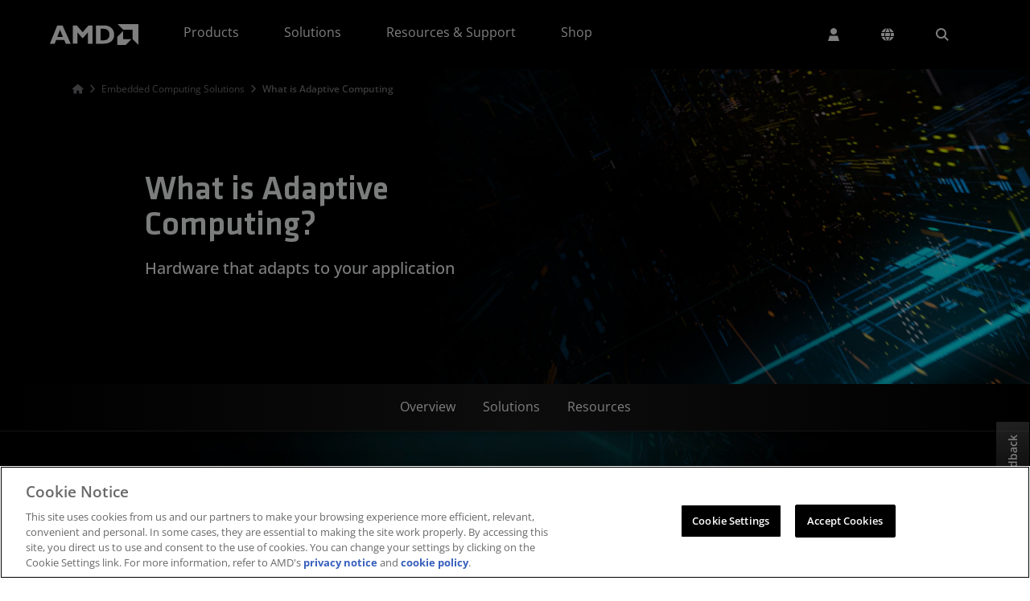

--- FILE ---
content_type: application/javascript; charset=UTF-8
request_url: https://www.googletagmanager.com/gtm.js?id=GTM-58DFX4Z&cb=491421
body_size: 151725
content:

// Copyright 2012 Google Inc. All rights reserved.
 
 (function(w,g){w[g]=w[g]||{};
 w[g].e=function(s){return eval(s);};})(window,'google_tag_manager');
 
(function(){

var data = {
"resource": {
  "version":"532",
  
  "macros":[{"function":"__e"},{"function":"__jsm","vtp_javascript":["template","(function(){return cfCheckRSID.cvURL||\"(not set)\"})();"]},{"function":"__jsm","vtp_javascript":["template","(function(){return cfCheckRSID.cvURLnoQuery||\"(not set)\"})();"]},{"function":"__jsm","vtp_javascript":["template","(function(){return cfCheckRSID.ReportSuiteID||\"(not set)\"})();"]},{"function":"__jsm","vtp_javascript":["template","(function(){return parseUri(",["escape",["macro",1],8,16],").pathLevel[0].toLowerCase()||\"(not set)\"})();"]},{"function":"__jsm","vtp_javascript":["template","(function(){return parseUri(",["escape",["macro",1],8,16],").pathLevel[1].toLowerCase()||\"(not set)\"})();"]},{"function":"__jsm","vtp_javascript":["template","(function(){return parseUri(",["escape",["macro",1],8,16],").pathLevel[2].toLowerCase()||\"(not set)\"})();"]},{"function":"__u","vtp_component":"URL","vtp_enableMultiQueryKeys":false,"vtp_enableIgnoreEmptyQueryParam":false},{"function":"__jsm","vtp_javascript":["template","(function(){var a=parseUri(",["escape",["macro",1],8,16],"),b=\"\",c=a.pathLevel[3],d=document.querySelector(\"#js-breadcrumb-intro a:nth-child(2)\").textContent;\"community.amd.com\"==a.host.toLowerCase()\u0026\u0026-1!=",["escape",["macro",7],8,16],".indexOf(\"\/thread\/\")\u0026\u0026(b=d?(c?\" | \":\"\")+d:\"\");return(a=c.toLowerCase()+b)||\"(not set)\"})();"]},{"function":"__f","vtp_component":"URL"},{"function":"__jsm","vtp_javascript":["template","(function(){var cvGACookieRURL;var defeatCharLimit=",["escape",["macro",7],8,16],";if((getCookieConsent()||\"\").indexOf(\"C0002\")!==-1\u0026\u0026Cookie.Enabled())cvGACookieRURL=",["escape",["macro",9],8,16],"||Cookie.Get(\"c_rurl\")||\"\";cvGACookieRURL=cvGACookieRURL.length?cvGACookieRURL.replace(\/([a-zA-Z0-9_.+-])+@(([a-zA-Z0-9-])+\\.)+([a-zA-Z0-9]{2,4})+\/g,\"pii\"):\"\";cvGACookieRURL=cvGACookieRURL.length?cvGACookieRURL.replace(\/([a-zA-Z0-9_.+-])+%40(([a-zA-Z0-9-])+\\.)+([a-zA-Z0-9]{2,4})+\/g,\"pii\"):\"\";cvGACookieRURL=cvGACookieRURL.length?\ncvGACookieRURL.replace(\/@\/g,\"(at)\"):\"\";if(cvGACookieRURL)if((parseUri(cvGACookieRURL).queryKey[\"errors\"]||\"\")===\"true\")cvGACookieRURL=parseUri(cvURL).noquery.toLowerCase();return cvGACookieRURL||\"GTM - Referrer from c_url Cookie\"})();"]},{"function":"__jsm","vtp_javascript":["template","(function(){var a=",["escape",["macro",5],8,16],",b=a.split(\"\/\");\"undefined\"!=typeof b[1]?a=(a=\/^(en(-(us|gb|ca|in))?|de(-de)?|es(-(es|xl))?|fr(-fr)?|it(-it)?|ja(-jp)?|ko(-kr)?|pl(-pl)?|pt(-br)?|ru(-ru)?|sv(-se)?|tr(-tr)?|zh(-(cn|hans|tw|hant)))\\.html\/.test(b[1]))?(a=b[1].split(\".\")[0]||\"\")?\"\/\"+a+\"\/\":\"(not set)\":\"\/\"+b[1]+\"\/\":thePath=\"(not set)\";b=new RegExp(\/^\\\/(en(-(us|gb|ca|in))?|de(-de)?|es(-(es|xl))?|fr(-fr)?|it(-it)?|ja(-jp)?|ko(-kr)?|pl(-pl)?|pt(-br)?|ru(-ru)?|sv(-se)?|tr(-tr)?|zh(-(cn|hans|tw|hant)))(\\.html|\\\/|)$\/);\nreturn a=b.test(a)?a.replace(\/\\\/\/g,\"\").toLowerCase():\"(not set)\"})();"]},{"function":"__jsm","vtp_javascript":["template","(function(){var defeatCharLimit=",["escape",["macro",7],8,16],";var now=new Date;var utc=now.getTime()+now.getTimezoneOffset()*6E4;var nd=new Date(utc);var pad=function(num){var norm=Math.abs(Math.floor(num));return(norm\u003C10?\"0\":\"\")+norm};return nd.getFullYear()+\"-\"+pad(nd.getMonth()+1)+\"-\"+pad(nd.getDate())+\" \"+pad(nd.getHours())+\":\"+pad(nd.getMinutes())})();"]},{"function":"__jsm","vtp_javascript":["template","(function(){var a=\"unknown\",b=document.documentElement.clientWidth;640\u003Eb?a=\"small\":640\u003C=b\u0026\u00261E3\u003E=b?a=\"medium\":1E3\u003Cb\u0026\u0026(a=\"large\");return a})();"]},{"function":"__jsm","vtp_javascript":["template","(function(){var a=document.documentElement.clientWidth+\"x\"+document.documentElement.clientHeight;return a||\"(not set)\"})();"]},{"function":"__jsm","vtp_javascript":["template","(function(){return window.navigator.userAgent?window.navigator.userAgent||\"(not set)\":\"(not set)\"})();"]},{"function":"__cid"},{"function":"__ctv"},{"function":"__jsm","vtp_javascript":["template","(function(){return parseUri(",["escape",["macro",1],8,16],").authority||\"(not set)\"})();"]},{"function":"__jsm","vtp_javascript":["template","(function(){var a=parseUri(",["escape",["macro",1],8,16],").path.split(\"\/\"),b=\"(not set)\";7\u003Ca.length\u0026\u0026(b=a.slice(7-a.length).join(\"\/\"));return{pl1:a[1]||\"(not set)\",pl2:a[2]||\"(not set)\",pl3:a[3]||\"(not set)\",pl4:a[4]||\"(not set)\",pl5:a[5]||\"(not set)\",pl6:a[6]||\"(not set)\",pl7p:b||\"(not set)\"}})();"]},{"function":"__jsm","vtp_javascript":["template","(function(){return ",["escape",["macro",19],8,16],".pl1})();"]},{"function":"__jsm","vtp_javascript":["template","(function(){return ",["escape",["macro",19],8,16],".pl2})();"]},{"function":"__jsm","vtp_javascript":["template","(function(){return ",["escape",["macro",19],8,16],".pl3})();"]},{"function":"__jsm","vtp_javascript":["template","(function(){return ",["escape",["macro",19],8,16],".pl4})();"]},{"function":"__jsm","vtp_javascript":["template","(function(){return ",["escape",["macro",19],8,16],".pl5})();"]},{"function":"__jsm","vtp_javascript":["template","(function(){return ",["escape",["macro",19],8,16],".pl6})();"]},{"function":"__jsm","vtp_javascript":["template","(function(){return ",["escape",["macro",19],8,16],".pl7p})();"]},{"function":"__jsm","vtp_javascript":["template","(function(){var a=parseUri(",["escape",["macro",1],8,16],"),c=a.noquery||\"(not set)\",d=a.query||\"(not set)\",e=(a.queryKey.utm_source||\"(not set)\").trim(),f=(a.queryKey.utm_medium||\"(not set)\").trim(),g=(a.queryKey.utm_campaign||\"(not set)\").trim(),h=(a.queryKey.utm_term||\"(not set)\").trim();a=(a.queryKey.utm_content||\"(not set)\").trim();try{if(-1!==getCookieConsent().indexOf(\"C0002\")){var b=(sessionStorage.getItem(\"AMDlandingPageDetails\")||\"\").split(\"|\");1\u003Cb.length?(c=b[0]||\"(not set)\",d=b[1]||\"(not set)\",\ne=b[2]||\"(not set)\",f=b[3]||\"(not set)\",g=b[4]||\"(not set)\",h=b[5]||\"(not set)\",a=b[6]||\"(not set)\"):sessionStorage.setItem(\"AMDlandingPageDetails\",c+\"|\"+d+\"|\"+e+\"|\"+f+\"|\"+g+\"|\"+h+\"|\"+a)}return{landingPage:c||\"(not set)\",landingPageQuery:d||\"(not set)\",lpUTMSource:e||\"(not set)\",lpUTMMedium:f||\"(not set)\",lpUTMCampaign:g||\"(not set)\",lpUTMTerm:h||\"(not set)\",lpUTMContent:a||\"(not set)\"}}catch(k){return{landingPage:\"(not set)\",landingPageQuery:\"(not set)\",lpUTMSource:\"(not set)\",lpUTMMedium:\"(not set)\",\nlpUTMCampaign:\"(not set)\",lpUTMTerm:\"(not set)\",lpUTMContent:\"(not set)\"}}})();"]},{"function":"__jsm","vtp_javascript":["template","(function(){return ",["escape",["macro",27],8,16],".landingPage})();"]},{"function":"__jsm","vtp_javascript":["template","(function(){return ",["escape",["macro",27],8,16],".landingPageQuery})();"]},{"function":"__jsm","vtp_javascript":["template","(function(){return ",["escape",["macro",27],8,16],".lpUTMSource})();"]},{"function":"__jsm","vtp_javascript":["template","(function(){return ",["escape",["macro",27],8,16],".lpUTMMedium})();"]},{"function":"__jsm","vtp_javascript":["template","(function(){return ",["escape",["macro",27],8,16],".lpUTMCampaign})();"]},{"function":"__jsm","vtp_javascript":["template","(function(){return ",["escape",["macro",27],8,16],".lpUTMTerm})();"]},{"function":"__jsm","vtp_javascript":["template","(function(){return ",["escape",["macro",27],8,16],".lpUTMContent})();"]},{"function":"__jsm","vtp_javascript":["template","(function(){var a=",["escape",["macro",2],8,16],".replace(\/^https?:\\\/\\\/\/i,\"\");return a=\/(alveo|instinct|rocm|ryzen-ai|radeon-ai|varium|vitis(.\\*ai|.\\*hls)?|vivado|zen software studio)|(-ai|ai.html)\/.test(a)?\"AEAI (Adaptive, Embedded and AI Group)\":\/((-som|system-on-modules)|kria)|(soc|fpga)|((xa.*(artix|spartan|versal|zynq)|xq.*(kintex|versal|virtex|zynq)|artix|kintex|spartan|versal|virtex|zynq))|(embedded|handheld)\/.test(a)?\"AECG (Adaptive and Embedded Computing Group)\":\/\\\/gaming|(adrenalin|fidelityfx|freesync)\/.test(a)?\n\"Gaming\":\/\\\/(corporate|legal|newsroom|ventures)|((ir|careers).amd.com)\/.test(a)?\"Corporate\":\/((partner)|((university|webinar|arena).amd.com)|(amd.netexam.com)|(^community.amd.com.*\\\/(amd\\-partners)\\\/)|(\\\/partner(|\\\/.*|.html)$))|(\\\/partner)|(((iga|account).amd.com))\/.test(a)?\"Partner\":\/(gpuopen|((rocm.)|developer)|(docs.amd.com)|developer)|(accelerator|alveo|instinct|varium|pensando|(soc|fpga)|(xa.*(artix|spartan|versal|zynq)|xq.*(kintex|versal|virtex|zynq)|artix|kintex|spartan|versal|virtex|zynq)|(-som|system-on-modules)|kria)|(server|workstation|semi-custom)|(epyc|pro.*edition|prorender|radeon.*pro|ryzen.*pro|threadripper)|(solutions)|(professional-graphics)|(xilinx)\/.test(a)?\n\"Commercial\":\/(fanstore|shop|direct\\-buy|where-to-buy|amdrewards)|(desktop|laptop)|(radeon|ryzen|advantage|athlon)\/.test(a)?\"Consumer\":\/(equisolve-dev|mybigcommerce|testwww|uatwww|devwww|prodwww|bigcommerce|www-stage|www-dev|www-edit|phoenixfms|localhost:)|(adaptivesupport.*|jibeapply|taiwan2.posboss|ryzen.pro|entitlenow|amdco-sellaws|amdultimate|futurewithamd|ryzen.co.kr|amd-id.com|amdvietnam|amd-heroes.jp|amdhub.in|urgame.gg|amdgaming.gg|amd-malaysia|amd-ph|amdthailand.com|why-ryzen|amdpremium.com)|(feedback.amd.com|amdsurveys)|(community.amd.com)|(verification.amd.com)|(\\\/(forms|preferences|registration|resources|support|search))\/.test(a)?\n\"Not Applicable\":\"Other\"})();"]},{"function":"__jsm","vtp_javascript":["template","(function(){var a=",["escape",["macro",2],8,16],".replace(\/^https?:\\\/\\\/\/i,\"\");return a=\/xa.*artix\/.test(a)?\"XA Artix FPGAs\":\/xa.*spartan\/.test(a)?\"XA Spartan FPGAs\":\/xa.*versal\/.test(a)?\"XA Versal Adaptive SoCs\":\/xa.*zynq\/.test(a)?\"XA Zynq adaptive SoCs\":\/xq.*kintex\/.test(a)?\"XQ Kintex FPGAs\":\/xq.*versal\/.test(a)?\"XQ Versal Adaptive SoCs\":\/xq.*virtex\/.test(a)?\"XQ Virtex FPGAs\":\/xq.*zynq\/.test(a)?\"XQ Zynq adaptive SoCs\":\/adrenalin\/.test(a)?\"Adrenalin software\":\/advantage\/.test(a)?\"Advantage\":\/alveo\/.test(a)?\n\"Alveo\":\/artix\/.test(a)?\"Artix FPGAs\":\/athlon\/.test(a)?\"Athlon\":\/embedded.*epyc\/.test(a)?\"EPYC Embedded\":\/epyc\/.test(a)?\"EPYC\":\/infinity\/.test(a)?\"Infinity Hub\":\/instinct\/.test(a)?\"Instinct\":\/kintex\/.test(a)?\"Kintex FPGAs\":\/kria.*apps\/.test(a)?\"Kria Apps\":\/kria\/.test(a)?\"Kria SOMs\":\/pensando\/.test(a)?\"Pensando\":\/pro.*edition\/.test(a)?\"ProEdition software\":\/prorender\/.test(a)?\"ProRender\":\/radeon.*pro\/.test(a)?\"Radeon PRO\":\/radeon\/.test(a)?\"Radeon\":\/rocm\/.test(a)?\"ROCm\":\/ryzen-ai\/.test(a)?\"Ryzen AI\":\n\/embedded.*ryzen\/.test(a)?\"Ryzen Embedded\":\/ryzen.*master\/.test(a)?\"Ryzen Master\":\/ryzen.*pro\/.test(a)?\"Ryzen PRO\":\/threadripper.*pro\/.test(a)?\"Ryzen Threadripper PRO\":\/threadripper\/.test(a)?\"Ryzen Threadripper\":\/ryzen\/.test(a)?\"Ryzen\":\/solarflare\/.test(a)?\"Solarflare\":\/spartan\/.test(a)?\"Spartan FPGAs\":\/varium\/.test(a)?\"Varium\":\/versal\/.test(a)?\"Versal Adaptive SoCs\":\/virtex\/.test(a)?\"Virtex FPGAs\":\/vitis.*ai\/.test(a)?\"Vitis AI\":\/vitis.*hls\/.test(a)?\"Vitis HLS\":\/vitis\/.test(a)?\"Vitis\":\/vivado\/.test(a)?\n\"Vivado\":\/zen software studio\/.test(a)?\"Zen Software Studio\":\/zynq\/.test(a)?\"Zynq Adaptive SoCs\":\"Other\"})();"]},{"function":"__jsm","vtp_javascript":["template","(function(){var a=",["escape",["macro",2],8,16],".replace(\/^https?:\\\/\\\/\/i,\"\");return a=\/\\\/corporate\/.test(a)?\"Corporate\":\/\\\/design-system\/.test(a)?\"Design System\":\/\\\/developer\/.test(a)?\"Developer\":\/\\\/forms\/.test(a)?\"Forms\":\/\\\/gaming\/.test(a)?\"Gaming\":\/\\\/legal\/.test(a)?\"Legal\":\/\\\/maintenance\/.test(a)?\"Maintenance\":\/\\\/newsroom\/.test(a)?\"Newsroom\":\/\\\/partner\/.test(a)?\"Partner\":\/\\\/preferences\/.test(a)?\"Preferences\":\/\\\/products\/.test(a)?\"Products\":\/\\\/prototype\/.test(a)?\"Prototype\":\/\\\/registration\/.test(a)?\"Registration\":\n\/\\\/resources\/.test(a)?\"Resources\":\/\\\/search\/.test(a)?\"Search\":\/\\\/site-notifications\/.test(a)?\"Site-notifications\":\/\\\/solutions\/.test(a)?\"Solutions\":\/\\\/support\/.test(a)?\"Support\":\/\\\/technologies\/.test(a)?\"Technologies\":\/\\\/training\/.test(a)?\"Training\":\/\\\/ventures\/.test(a)?\"Ventures\":\/\\\/where-to-buy\/.test(a)?\"Where to Buy\":\"Other Category\"})();"]},{"function":"__jsm","vtp_javascript":["template","(function(){var a=",["escape",["macro",2],8,16],".replace(\/^https?:\\\/\\\/\/i,\"\");return a=\/(equisolve-dev|mybigcommerce|testwww|uatwww|devwww|prodwww|bigcommerce|www-stage|www-dev|www-edit|phoenixfms|localhost:)\/.test(a)?\"Testing\":\/(fanstore|shop|direct\\-buy|where-to-buy)\/.test(a)?\"Shop\":\/(adaptivesupport.*|jibeapply|taiwan2.posboss|ryzen.pro|entitlenow|ryzen-ai.com|amdco-sellaws|amdultimate|futurewithamd|ryzen.co.kr|amd-id.com|amdvietnam|amd-heroes.jp|amdhub.in|urgame.gg|amdgaming.gg|amd-malaysia|amd-ph|amdthailand.com|why-ryzen|amdpremium.com)\/.test(a)?\n\"Micro-site\":\/gpuopen|((rocm.)|developer)|(docs.amd.com)|developer\/.test(a)?\"Developer\":\/(feedback.amd.com|amdsurveys)\/.test(a)?\"Surveys\":\/amdrewards\/.test(a)?\"Rewards\":\/((iga|account).amd.com)\/.test(a)?\"Secure site\":\/community.amd.com\/.test(a)?\"Community\":\/(partner)|((university|webinar|arena).amd.com)|(amd.netexam.com)|(^community.amd.com.*\\\/(amd\\-partners)\\\/)|(\\\/partner(|\\\/.*|.html)$)\/.test(a)?\"Partner\":\/((amd|xilinx).com)|((ir|careers).amd.com)\/.test(a)?\"Corporate site\":\"Other\"})();"]},{"function":"__jsm","vtp_javascript":["template","(function(){var a=",["escape",["macro",2],8,16],".replace(\/^https?:\\\/\\\/\/i,\"\");return a=\/server\/.test(a)?\"Servers\":\/workstation\/.test(a)?\"Workstations\":\/desktop\/.test(a)?\"Desktops\":\/laptop\/.test(a)?\"Laptops\":\/embedded|handheld\/.test(a)?\"Embedded Platforms\":\/semi-custom\/.test(a)?\"Semi-Custom\":\"Other\"})();"]},{"function":"__jsm","vtp_javascript":["template","(function(){var a=",["escape",["macro",2],8,16],".replace(\/^https?:\\\/\\\/\/i,\"\");return a=\/accelerator|alveo|instinct|varium|pensando\/.test(a)?\"Accelerators\":\/(soc|fpga)|((xa.*(artix|spartan|versal|zynq)|xq.*(kintex|versal|virtex|zynq)|artix|kintex|spartan|versal|virtex|zynq))\/.test(a)?\"Adaptive SoCs \\x26 FPGAs\":\/graphics|(radeon(.\\*pro)?)\/.test(a)?\"Graphics\":\/(software|applications)|((adrenalin|infinity|kria.*apps|pro.*edition|prorender|rocm|ryzen.*master|vitis(.\\*ai|.\\*hls)?|vivado|zen software studio))\/.test(a)?\n\"Software \\x26 Applications\":\/handhelds|processors|embedded|((athlon|embedded.*(epyc|ryzen)|epyc|ryzen(.\\*pro)?|threadripper(.\\*pro)?))|chipset\/.test(a)?\"Processors\":\/(-som|system-on-modules)|kria\/.test(a)?\"System on Modules (SOMs)\":\"Other\"})();"]},{"function":"__v","vtp_dataLayerVersion":2,"vtp_setDefaultValue":false,"vtp_name":"OnetrustActiveGroups"},{"function":"__jsm","vtp_javascript":["template","(function(){return cvLnkTrack.Events||\"(not set)\"})();"]},{"function":"__jsm","vtp_javascript":["template","(function(){return cvLnkTrack.DestURLwParam||\"(not set)\"})();"]},{"function":"__jsm","vtp_javascript":["template","(function(){return cvLnkTrack.DestDomain||\"(not set)\"})();"]},{"function":"__jsm","vtp_javascript":["template","(function(){var a;return a=\"o\"==cvLnkTrack.LinkType?\"internal\":\"d\"==cvLnkTrack.LinkType?\"download\":\"e\"==cvLnkTrack.LinkType?\"external\":\"s\"==cvLnkTrack.LinkType?\"external shop\":\"unknown\"})();"]},{"function":"__jsm","vtp_javascript":["template","(function(){return cvLnkTrack.DestLID||\"(not set)\"})();"]},{"function":"__jsm","vtp_javascript":["template","(function(){return cvLnkTrack.DestURL||\"(not set)\"})();"]},{"function":"__jsm","vtp_javascript":["template","(function(){return cvLnkTrack.DestLPOSCD19||\"(not set)\"})();"]},{"function":"__jsm","vtp_javascript":["template","(function(){return cvLnkTrack.DestName||\"(not set)\"})();"]},{"function":"__jsm","vtp_javascript":["template","(function(){return cvLnkTrack.DestServer||\"(not set)\"})();"]},{"function":"__v","vtp_setDefaultValue":true,"vtp_dataLayerVersion":2,"vtp_defaultValue":"(not set)","vtp_name":"OSS-totalCount"},{"function":"__v","vtp_setDefaultValue":true,"vtp_dataLayerVersion":2,"vtp_defaultValue":"(not set)","vtp_name":"OSS-keyword"},{"function":"__v","vtp_name":"gtm.triggers","vtp_dataLayerVersion":2,"vtp_setDefaultValue":true,"vtp_defaultValue":""},{"function":"__jsm","vtp_javascript":["template","(function(){return document.title||\"(not set)\"})();"]},{"function":"__jsm","vtp_javascript":["template","(function(){var defeatCharLimit=",["escape",["macro",7],8,16],";if(",["escape",["macro",54],8,16],".toLowerCase().indexOf(\"page not found\")!=-1||",["escape",["macro",54],8,16],".toLowerCase().indexOf(\"- not found\")!=-1||",["escape",["macro",54],8,16],".toLowerCase().indexOf(\"404 - file or directory not found\")!=-1||",["escape",["macro",54],8,16],".toLowerCase().indexOf(\"seite nicht gefunden\")!=-1||",["escape",["macro",54],8,16],".toLowerCase().indexOf(\"die Seite wurde nicht gefunden\")!=-1||",["escape",["macro",54],8,16],".toLowerCase().indexOf(\"page non trouv\\u00e9e\")!=-1||\n",["escape",["macro",54],8,16],".toLowerCase().indexOf(\"p\\u00e1gina no encontrada\")!=-1||",["escape",["macro",54],8,16],".toLowerCase().indexOf(\"pagina non trovata\")!=-1||",["escape",["macro",54],8,16],".toLowerCase().indexOf(\"\\u30da\\u30fc\\u30b8\\u304c\\u898b\\u3064\\u304b\\u308a\\u307e\\u305b\\u3093\")!=-1||",["escape",["macro",54],8,16],".toLowerCase().indexOf(\"\\ud398\\uc774\\uc9c0\\ub97c \\ucc3e\\uc744 \\uc218 \\uc5c6\\uc74c\")!=-1||",["escape",["macro",54],8,16],".toLowerCase().indexOf(\"\\ud398\\uc774\\uc9c0\\ub97c \\ucc3e\\uc744 \\uc218 \\uc5c6\\uc2b5\\ub2c8\\ub2e4\")!=-1||\n",["escape",["macro",54],8,16],".toLowerCase().indexOf(\"strona nie znaleziona\")!=-1||",["escape",["macro",54],8,16],".toLowerCase().indexOf(\"p\\u00e1gina n\\u00e3o encontrada\")!=-1||",["escape",["macro",54],8,16],".toLowerCase().indexOf(\"a p\\u00e1gina n\\u00e3o foi encontrada\")!=-1||",["escape",["macro",54],8,16],".toLowerCase().indexOf(\"pagina nu a fost gasita\")!=-1||",["escape",["macro",54],8,16],".toLowerCase().indexOf(\"\\u0441\\u0442\\u0440\\u0430\\u043d\\u0438\\u0446\\u0430 \\u043d\\u0435 \\u043d\\u0430\\u0439\\u0434\\u0435\\u043d\\u0430\")!=-1||",["escape",["macro",54],8,16],".toLowerCase().indexOf(\"sayfa bulunamad\\u0131\")!=\n-1||",["escape",["macro",54],8,16],".toLowerCase().indexOf(\"\\u627e\\u4e0d\\u5230\\u7db2\\u9801\")!=-1||",["escape",["macro",54],8,16],".toLowerCase().indexOf(\"\\u9875\\u9762\\u672a\\u627e\\u5230\")!=-1||",["escape",["macro",54],8,16],".toLowerCase().indexOf(\"error \\u2022 \")!=-1||",["escape",["macro",54],8,16],".toLowerCase().indexOf(\"\\u30a8\\u30e9\\u30fc \\u2022 \")!=-1||",["escape",["macro",54],8,16],".toLowerCase().indexOf(\"\\u9519\\u8bef \\u2022 \")!=-1||",["escape",["macro",54],8,16],".toLowerCase().indexOf(\"error page\")!=-1||",["escape",["macro",54],8,16],".toLowerCase().indexOf(\"invalid parameters specified - amd community\")!=\n-1||",["escape",["macro",7],8,16],".indexOf(\"\/404.html\")!=-1||",["escape",["macro",7],8,16],".indexOf(\"amd-heroes.jp\/404\/\")!=-1||",["escape",["macro",7],8,16],".indexOf(\"pagenotfounderror\")!=-1)return true;else return false})();"]},{"function":"__jsm","vtp_javascript":["template","(function(){return RTPPRBlock})();"]},{"function":"__v","vtp_dataLayerVersion":2,"vtp_name":"ThirdPartyRedir"},{"function":"__v","vtp_dataLayerVersion":2,"vtp_setDefaultValue":true,"vtp_defaultValue":"(not set)","vtp_name":"CPUProductFamily"},{"function":"__v","vtp_dataLayerVersion":2,"vtp_setDefaultValue":true,"vtp_defaultValue":"(not set)","vtp_name":"CPUCheckStatus"},{"function":"__v","vtp_dataLayerVersion":2,"vtp_setDefaultValue":true,"vtp_defaultValue":"(not set)","vtp_name":"CPUPartNumber"},{"function":"__v","vtp_dataLayerVersion":2,"vtp_setDefaultValue":true,"vtp_defaultValue":"(not set)","vtp_name":"CPUPageLanguage"},{"function":"__jsm","vtp_javascript":["template","(function(){return Array.from(document.querySelectorAll('meta[property\\x3d\"article:tag\"]')).map(function(){return this.getAttribute(\"content\")})||\"(not set)\"})();"]},{"function":"__jsm","vtp_javascript":["template","(function(){return Array.from(document.querySelectorAll('meta[property\\x3d\"article:section\"]')).map(function(){return this.getAttribute(\"content\")})||\"(not set)\"})();"]},{"function":"__jsm","vtp_javascript":["template","(function(){var a=document.createElement(\"canvas\");try{var b=a.getContext(\"webgl\")||a.getContext(\"experimental-webgl\")}catch(c){}return b?(a=b.getExtension(\"WEBGL_debug_renderer_info\"),a=b.getParameter(a.UNMASKED_RENDERER_WEBGL),b.getParameter(b.VERSION),b.getExtension(\"WEBGL_lose_context\").loseContext(),a):\"(not set)\"})();"]},{"function":"__jsm","vtp_javascript":["template","(function(){var a=document.createElement(\"canvas\");try{var b=a.getContext(\"webgl\")||a.getContext(\"experimental-webgl\")}catch(c){}return b?(a=b.getExtension(\"WEBGL_debug_renderer_info\"),b.getParameter(a.UNMASKED_RENDERER_WEBGL),a=b.getParameter(b.VERSION),b.getExtension(\"WEBGL_lose_context\").loseContext(),a):\"(not set)\"})();"]},{"function":"__v","vtp_dataLayerVersion":2,"vtp_setDefaultValue":true,"vtp_defaultValue":"(not set)","vtp_name":"ecommerce.purchase"},{"function":"__jsm","vtp_javascript":["template","(function(){return ",["escape",["macro",66],8,16],".actionField.affiliation||\"(not set)\"})();"]},{"function":"__jsm","vtp_javascript":["template","(function(){return cvLnkTrack.DestLPOS||\"(not set)\"})();"]},{"function":"__jsm","vtp_javascript":["template","(function(){var a=\"(not set)\"!=",["escape",["macro",68],8,16],"?",["escape",["macro",68],8,16],"+\"|\"+",["escape",["macro",46],8,16],":",["escape",["macro",46],8,16],";\"|\"==a.substring(0,1)\u0026\u0026(a=a.substring(1));return a})();"]},{"function":"__jsm","vtp_javascript":["template","(function(){var a=parseUri(",["escape",["macro",2],8,16],");a=a.pathLevel[1];return a=a.replace(\"www.\",\"\").replace(\"\/\",\"-\")})();"]},{"function":"__v","vtp_dataLayerVersion":2,"vtp_setDefaultValue":false,"vtp_name":"ecommerce.add.products"},{"function":"__v","vtp_dataLayerVersion":2,"vtp_setDefaultValue":false,"vtp_name":"ecommerce.currencyCode"},{"function":"__v","vtp_dataLayerVersion":2,"vtp_setDefaultValue":true,"vtp_defaultValue":"(not set)","vtp_name":"CustomerState"},{"function":"__jsm","vtp_javascript":["template","(function(){var a=(",["escape",["macro",73],8,16],"||\"\").toLowerCase();return a=\"guest\"==a||\"user logout\"==a?\"Guest\":\"new user registered\"==a||\"previously logged in\"==a||\"just logged in\"==a||\"just logged in from checkout\"==a?\"Logged In\":\"Guest\"})();"]},{"function":"__v","vtp_setDefaultValue":true,"vtp_dataLayerVersion":2,"vtp_defaultValue":"(not set)","vtp_name":"SS-events"},{"function":"__v","vtp_setDefaultValue":true,"vtp_dataLayerVersion":2,"vtp_defaultValue":"(not set)","vtp_name":"SS-pageNumber"},{"function":"__v","vtp_setDefaultValue":true,"vtp_dataLayerVersion":2,"vtp_defaultValue":"(not set)","vtp_name":"SS-totalCount"},{"function":"__v","vtp_setDefaultValue":true,"vtp_dataLayerVersion":2,"vtp_defaultValue":"(not set)","vtp_name":"SS-keyword"},{"function":"__jsm","vtp_javascript":["template","(function(){var cvGACookieRURL;var defeatCharLimit=",["escape",["macro",7],8,16],";if((getCookieConsent()||\"\").indexOf(\"C0002\")!==-1\u0026\u0026Cookie.Enabled())cvGACookieRURL=",["escape",["macro",9],8,16],"||Cookie.Get(\"c_rurl\")||\"\";cvGACookieRURL=cvGACookieRURL.length?cvGACookieRURL.replace(\/([a-zA-Z0-9_.+-])+@(([a-zA-Z0-9-])+\\.)+([a-zA-Z0-9]{2,4})+\/g,\"pii\"):\"\";cvGACookieRURL=cvGACookieRURL.length?cvGACookieRURL.replace(\/([a-zA-Z0-9_.+-])+%40(([a-zA-Z0-9-])+\\.)+([a-zA-Z0-9]{2,4})+\/g,\"pii\"):\"\";cvGACookieRURL=cvGACookieRURL.length?\ncvGACookieRURL.replace(\/@\/g,\"(at)\"):\"\";cvGACookieRURL=parseUri(cvGACookieRURL).protocol+\":\/\/\"+parseUri(cvGACookieRURL).host+parseUri(cvGACookieRURL).path;if(cvGACookieRURL===\":\/\/\")cvGACookieRURL=\"GTM - Referrer from c_url Cookie No Query String\";return cvGACookieRURL})();"]},{"function":"__v","vtp_dataLayerVersion":2,"vtp_setDefaultValue":true,"vtp_defaultValue":"(not set)","vtp_name":"ServerVirtTCOCountry"},{"function":"__jsm","vtp_javascript":["template","(function(){return ",["escape",["macro",80],8,16],"||\"(not set)\"})();"]},{"function":"__v","vtp_dataLayerVersion":2,"vtp_setDefaultValue":true,"vtp_defaultValue":"(not set)","vtp_name":"ServerVirtTCOCurrency"},{"function":"__jsm","vtp_javascript":["template","(function(){return ",["escape",["macro",82],8,16],"||\"(not set)\"})();"]},{"function":"__v","vtp_dataLayerVersion":2,"vtp_setDefaultValue":true,"vtp_defaultValue":"(not set)","vtp_name":"ServerVirtTCOSWStep1"},{"function":"__jsm","vtp_javascript":["template","(function(){return ",["escape",["macro",84],8,16],"||\"(not set)\"})();"]},{"function":"__v","vtp_dataLayerVersion":2,"vtp_setDefaultValue":true,"vtp_defaultValue":"(not set)","vtp_name":"ServerVirtTCOLicenseStep1"},{"function":"__jsm","vtp_javascript":["template","(function(){return ",["escape",["macro",86],8,16],"||\"(not set)\"})();"]},{"function":"__v","vtp_dataLayerVersion":2,"vtp_setDefaultValue":true,"vtp_defaultValue":"(not set)","vtp_name":"ServerVirtTCOStep2"},{"function":"__jsm","vtp_javascript":["template","(function(){return ",["escape",["macro",88],8,16],"||\"(not set)\"})();"]},{"function":"__v","vtp_dataLayerVersion":2,"vtp_setDefaultValue":true,"vtp_defaultValue":"(not set)","vtp_name":"ServerVirtTCOStep3"},{"function":"__jsm","vtp_javascript":["template","(function(){return ",["escape",["macro",90],8,16],"||\"(not set)\"})();"]},{"function":"__v","vtp_dataLayerVersion":2,"vtp_setDefaultValue":true,"vtp_defaultValue":"(not set)","vtp_name":"ServerVirtTCOStep4"},{"function":"__jsm","vtp_javascript":["template","(function(){return ",["escape",["macro",92],8,16],"||\"(not set)\"})();"]},{"function":"__v","vtp_dataLayerVersion":2,"vtp_setDefaultValue":true,"vtp_defaultValue":"(not set)","vtp_name":"ServerVirtTCOCompare"},{"function":"__jsm","vtp_javascript":["template","(function(){return ",["escape",["macro",94],8,16],"||\"(not set)\"})();"]},{"function":"__v","vtp_dataLayerVersion":2,"vtp_setDefaultValue":true,"vtp_defaultValue":"(not set)","vtp_name":"ServerVirtTCOIntelPrice"},{"function":"__jsm","vtp_javascript":["template","(function(){return ",["escape",["macro",96],8,16],"||\"(not set)\"})();"]},{"function":"__v","vtp_dataLayerVersion":2,"vtp_setDefaultValue":true,"vtp_defaultValue":"(not set)","vtp_name":"ServerVirtTCOEPYCPrice"},{"function":"__jsm","vtp_javascript":["template","(function(){return ",["escape",["macro",98],8,16],"||\"(not set)\"})();"]},{"function":"__v","vtp_dataLayerVersion":2,"vtp_setDefaultValue":true,"vtp_defaultValue":"(not set)","vtp_name":"ServerVirtTCOVMs"},{"function":"__jsm","vtp_javascript":["template","(function(){return ",["escape",["macro",100],8,16],"||\"(not set)\"})();"]},{"function":"__v","vtp_dataLayerVersion":2,"vtp_setDefaultValue":true,"vtp_defaultValue":"(not set)","vtp_name":"ServerVirtTCOVMCores"},{"function":"__jsm","vtp_javascript":["template","(function(){return ",["escape",["macro",102],8,16],"||\"(not set)\"})();"]},{"function":"__v","vtp_dataLayerVersion":2,"vtp_setDefaultValue":true,"vtp_defaultValue":"(not set)","vtp_name":"ServerVirtTCOMem"},{"function":"__jsm","vtp_javascript":["template","(function(){return ",["escape",["macro",104],8,16],"||\"(not set)\"})();"]},{"function":"__v","vtp_dataLayerVersion":2,"vtp_setDefaultValue":true,"vtp_defaultValue":"(not set)","vtp_name":"ServerVirtTCOCPSF"},{"function":"__jsm","vtp_javascript":["template","(function(){return ",["escape",["macro",106],8,16],"||\"(not set)\"})();"]},{"function":"__v","vtp_dataLayerVersion":2,"vtp_setDefaultValue":true,"vtp_defaultValue":"(not set)","vtp_name":"ServerVirtTCOPowerCost"},{"function":"__jsm","vtp_javascript":["template","(function(){return ",["escape",["macro",108],8,16],"||\"(not set)\"})();"]},{"function":"__v","vtp_dataLayerVersion":2,"vtp_setDefaultValue":false,"vtp_name":"ecommerce.remove.products"},{"function":"__v","vtp_dataLayerVersion":2,"vtp_setDefaultValue":false,"vtp_name":"BareMetalTCOData"},{"function":"__v","vtp_dataLayerVersion":2,"vtp_setDefaultValue":false,"vtp_name":"BareMetalTCOData2"},{"function":"__v","vtp_dataLayerVersion":2,"vtp_setDefaultValue":false,"vtp_name":"BareMetalTCOAction"},{"function":"__jsm","vtp_javascript":["template","(function(){var a=",["escape",["macro",111],8,16],".split(\"|\");if(\"FiveStep Details\"==",["escape",["macro",113],8,16],"){var e=a[0].trim()||\"(not set)\";var l=a[1].trim()||\"(not set)\";var m=a[2].trim()||\"(not set)\";var n=a[3].trim()||\"(not set)\";var p=a[4].trim()||\"(not set)\";var f=a[5].trim()||\"(not set)\";var b=a[6].trim()||\"(not set)\";var g=a[7].trim()||\"(not set)\";var h=a[8].trim()||\"(not set)\";var c=a[9].trim()||\"(not set)\";var d=a[10].trim()||\"(not set)\"}else if(\"Page1 View\"==",["escape",["macro",113],8,16],"||\"Page1 Details\"==\n",["escape",["macro",113],8,16],"){var q=a[0].trim()||\"(not set)\";var r=a[1].trim()||\"(not set)\";var t=a[2].trim()||\"(not set)\";var u=a[3].trim()||\"(not set)\";var v=a[4].trim()||\"(not set)\";var w=a[5].trim()||\"(not set)\";var k=a[6].trim()||\"(not set)\";if(\"yes\"==k){var x=a[7].trim()||\"(not set)\";var y=a[8].trim()||\"(not set)\";var z=a[9].trim()||\"(not set)\";var A=a[10].trim()||\"(not set)\";b=a[11].trim()||\"(not set)\";c=a[12].trim()||\"(not set)\";d=a[13].trim()||\"(not set)\"}else b=a[7].trim()||\"(not set)\",c=a[8].trim()||\n\"(not set)\",d=a[9].trim()||\"(not set)\"}else\"Page2 View\"==",["escape",["macro",113],8,16],"||\"Page2 Details\"==",["escape",["macro",113],8,16],"?(b=a[0].trim()||\"(not set)\",c=a[1].trim()||\"(not set)\",d=a[2].trim()||\"(not set)\"):\"Page3 View\"==",["escape",["macro",113],8,16],"\u0026\u0026(e=a[0].trim()||\"(not set)\",f=a[1].trim()||\"(not set)\",g=a[2].trim()||\"(not set)\",h=a[3].trim()||\"(not set)\",b=a[4].trim()||\"(not set)\",c=a[5].trim()||\"(not set)\",d=a[6].trim()||\"(not set)\");return{pricomp:e||\"(not set)\",metric:l||\"(not set)\",socket:m||\"(not set)\",\ngeneration:n||\"(not set)\",intelproc:p||\"(not set)\",amdproc1:b||\"(not set)\",funnel:f||\"(not set)\",intelprice:g||\"(not set)\",amdprice:h||\"(not set)\",tcountry:c||\"(not set)\",tcurrency:d||\"(not set)\",scenario:q||\"(not set)\",tcotime:r||\"(not set)\",scpsf:u||\"(not set)\",plannedspend:t||\"(not set)\",pcpkwh:v||\"(not set)\",tsm:w||\"(not set)\",connectivity:k||\"(not set)\",nioc:x||\"(not set)\",opcd:y||\"(not set)\",ppcwud:z||\"(not set)\",costpcrd:A||\"(not set)\"}})();"]},{"function":"__jsm","vtp_javascript":["template","(function(){return ",["escape",["macro",114],8,16],".tcountry||\"(not set)\"})();"]},{"function":"__jsm","vtp_javascript":["template","(function(){return ",["escape",["macro",114],8,16],".tcurrency||\"(not set)\"})();"]},{"function":"__jsm","vtp_javascript":["template","(function(){return ",["escape",["macro",114],8,16],".pricomp||\"(not set)\"})();"]},{"function":"__jsm","vtp_javascript":["template","(function(){return ",["escape",["macro",114],8,16],".socket||\"(not set)\"})();"]},{"function":"__jsm","vtp_javascript":["template","(function(){return ",["escape",["macro",114],8,16],".generation||\"(not set)\"})();"]},{"function":"__jsm","vtp_javascript":["template","(function(){return ",["escape",["macro",114],8,16],".intelproc||\"(not set)\"})();"]},{"function":"__jsm","vtp_javascript":["template","(function(){return ",["escape",["macro",114],8,16],".funnel||\"(not set)\"})();"]},{"function":"__jsm","vtp_javascript":["template","(function(){return ",["escape",["macro",114],8,16],".amdproc1||\"(not set)\"})();"]},{"function":"__jsm","vtp_javascript":["template","(function(){return ",["escape",["macro",114],8,16],".intelprice||\"(not set)\"})();"]},{"function":"__jsm","vtp_javascript":["template","(function(){return ",["escape",["macro",114],8,16],".amdprice||\"(not set)\"})();"]},{"function":"__jsm","vtp_javascript":["template","(function(){return ",["escape",["macro",114],8,16],".plannedspend||\"(not set)\"})();"]},{"function":"__jsm","vtp_javascript":["template","(function(){return ",["escape",["macro",114],8,16],".scpsf||\"(not set)\"})();"]},{"function":"__jsm","vtp_javascript":["template","(function(){return ",["escape",["macro",114],8,16],".pcpkwh||\"(not set)\"})();"]},{"function":"__jsm","vtp_javascript":["template","(function(){return ",["escape",["macro",114],8,16],".tcotime||\"(not set)\"})();"]},{"function":"__jsm","vtp_javascript":["template","(function(){return ",["escape",["macro",114],8,16],".connectivity||\"(not set)\"})();"]},{"function":"__jsm","vtp_javascript":["template","(function(){return ",["escape",["macro",114],8,16],".nioc||\"(not set)\"})();"]},{"function":"__jsm","vtp_javascript":["template","(function(){return ",["escape",["macro",114],8,16],".ppcwud||\"(not set)\"})();"]},{"function":"__jsm","vtp_javascript":["template","(function(){return ",["escape",["macro",114],8,16],".costpcrd||\"(not set)\"})();"]},{"function":"__jsm","vtp_javascript":["template","(function(){return ",["escape",["macro",114],8,16],".tsm||\"(not set)\"})();"]},{"function":"__v","vtp_setDefaultValue":true,"vtp_dataLayerVersion":2,"vtp_defaultValue":"(not set)","vtp_name":"RTPPRcategory"},{"function":"__jsm","vtp_javascript":["template","(function(){var a=",["escape",["macro",134],8,16],";if(\"undefined\"!==typeof a){var b=",["escape",["macro",134],8,16],";\/^graphics?\\scards?$\/i.test(b)?a=\"Graphics Cards\":\/^desktops?$\/i.test(b)?a=\"Desktops\":\/^processors?$\/i.test(b)?a=\"Desktop Processors\":\/^desktop\\sprocessors?$\/i.test(b)?a=\"Desktop Processors\":\/^server\\sprocessors?$\/i.test(b)?a=\"Server Processors\":\/^notebooks?$\/i.test(b)?a=\"Laptops\":\/^laptops?$\/i.test(b)?a=\"Laptops\":\/^motherboards?$\/i.test(b)?a=\"Motherboard\":\/^workstations?$\/i.test(b)?a=\"Pro Graphics \\x26 Accelerators\":\n\/^servers?$\/i.test(b)?a=\"Server Processors\":\/^amd\\sfan\\sstore$\/i.test(b)?a=\"AMD Fan Store\":\/^various$\/i.test(b)\u0026\u0026(a=\"Various\");return a}return\"(not set)\"})();"]},{"function":"__v","vtp_dataLayerVersion":2,"vtp_setDefaultValue":false,"vtp_name":"ecommerce.purchase.actionField.affiliation"},{"function":"__v","vtp_dataLayerVersion":2,"vtp_setDefaultValue":false,"vtp_name":"ecommerce.purchase.actionField.coupon"},{"function":"__v","vtp_dataLayerVersion":2,"vtp_setDefaultValue":false,"vtp_name":"ecommerce.purchase.products"},{"function":"__v","vtp_dataLayerVersion":2,"vtp_setDefaultValue":false,"vtp_name":"paymentType"},{"function":"__v","vtp_dataLayerVersion":2,"vtp_setDefaultValue":false,"vtp_name":"ecommerce.purchase.actionField.shipping"},{"function":"__v","vtp_dataLayerVersion":2,"vtp_setDefaultValue":false,"vtp_name":"ecommerce.purchase.actionField.tax"},{"function":"__v","vtp_dataLayerVersion":2,"vtp_setDefaultValue":false,"vtp_name":"ecommerce.purchase.actionField.id"},{"function":"__v","vtp_dataLayerVersion":2,"vtp_setDefaultValue":false,"vtp_name":"ecommerce.purchase.actionField.revenue"},{"function":"__v","vtp_dataLayerVersion":2,"vtp_setDefaultValue":true,"vtp_defaultValue":"(not set)","vtp_name":"HTML5VideoLID"},{"function":"__v","vtp_dataLayerVersion":2,"vtp_setDefaultValue":true,"vtp_defaultValue":"(not set)","vtp_name":"HTML5VideoAction"},{"function":"__v","vtp_dataLayerVersion":2,"vtp_setDefaultValue":true,"vtp_defaultValue":"(not set)","vtp_name":"HTML5VideoLabel"},{"function":"__v","vtp_setDefaultValue":true,"vtp_dataLayerVersion":2,"vtp_defaultValue":"(not set)","vtp_name":"promoLPOS"},{"function":"__v","vtp_setDefaultValue":true,"vtp_dataLayerVersion":2,"vtp_defaultValue":"(not set)","vtp_name":"ecommerce.promoView.promotions.0.name"},{"function":"__v","vtp_dataLayerVersion":2,"vtp_setDefaultValue":true,"vtp_defaultValue":"(not set)","vtp_name":"SPPColumn1"},{"function":"__jsm","vtp_javascript":["template","(function(){return ",["escape",["macro",149],8,16],"||\"(not set)\"})();"]},{"function":"__v","vtp_dataLayerVersion":2,"vtp_setDefaultValue":true,"vtp_defaultValue":"(not set)","vtp_name":"SPPColumn2"},{"function":"__jsm","vtp_javascript":["template","(function(){return ",["escape",["macro",151],8,16],"||\"(not set)\"})();"]},{"function":"__v","vtp_dataLayerVersion":2,"vtp_setDefaultValue":true,"vtp_defaultValue":"(not set)","vtp_name":"SPPColumn3"},{"function":"__jsm","vtp_javascript":["template","(function(){return ",["escape",["macro",153],8,16],"||\"(not set)\"})();"]},{"function":"__v","vtp_dataLayerVersion":2,"vtp_setDefaultValue":true,"vtp_defaultValue":"(not set)","vtp_name":"SPPColumn4"},{"function":"__jsm","vtp_javascript":["template","(function(){return ",["escape",["macro",155],8,16],"||\"(not set)\"})();"]},{"function":"__v","vtp_dataLayerVersion":2,"vtp_setDefaultValue":true,"vtp_defaultValue":"(not set)","vtp_name":"SPPDropDown"},{"function":"__jsm","vtp_javascript":["template","(function(){return ",["escape",["macro",157],8,16],"||\"(not set)\"})();"]},{"function":"__v","vtp_dataLayerVersion":2,"vtp_setDefaultValue":true,"vtp_defaultValue":"(not set)","vtp_name":"SPPDestination"},{"function":"__jsm","vtp_javascript":["template","(function(){return ",["escape",["macro",159],8,16],".toLowerCase()})();"]},{"function":"__jsm","vtp_javascript":["template","(function(){return parseUri(",["escape",["macro",159],8,16],").noquery.toLowerCase()})();"]},{"function":"__jsm","vtp_javascript":["template","(function(){var a=window.AMDAnalytics.version||\"(not set)\",b=\"Container ID \"+",["escape",["macro",16],8,16],"+\" Version \"+",["escape",["macro",17],8,16],"||\"(not set)\";return a+\"|\"+b})();"]},{"function":"__v","vtp_setDefaultValue":true,"vtp_dataLayerVersion":2,"vtp_defaultValue":"(not set)","vtp_name":"ecommerce.promoClick.promotions.0.name"},{"function":"__v","vtp_setDefaultValue":true,"vtp_dataLayerVersion":2,"vtp_defaultValue":"(not set)","vtp_name":"FormName"},{"function":"__v","vtp_name":"gtm.elementUrl","vtp_dataLayerVersion":1},{"function":"__v","vtp_dataLayerVersion":2,"vtp_setDefaultValue":false,"vtp_name":"optanonCategory"},{"function":"__v","vtp_dataLayerVersion":2,"vtp_setDefaultValue":false,"vtp_name":"optanonAction"},{"function":"__v","vtp_dataLayerVersion":2,"vtp_setDefaultValue":false,"vtp_name":"optanonLabel"},{"function":"__v","vtp_dataLayerVersion":2,"vtp_setDefaultValue":false,"vtp_name":"ecommerce.checkout.products"},{"function":"__v","vtp_setDefaultValue":true,"vtp_dataLayerVersion":2,"vtp_defaultValue":"(not set)","vtp_name":"PercentageScrolled"},{"function":"__v","vtp_dataLayerVersion":2,"vtp_name":"videoAction"},{"function":"__v","vtp_setDefaultValue":false,"vtp_dataLayerVersion":2,"vtp_name":"videoStart"},{"function":"__v","vtp_setDefaultValue":false,"vtp_dataLayerVersion":2,"vtp_name":"videoPlayedDuration"},{"function":"__jsm","vtp_javascript":["template","(function(){var a;return a=\"Play\"==",["escape",["macro",171],8,16],"?",["escape",["macro",171],8,16],"+\"|\"+",["escape",["macro",172],8,16],":",["escape",["macro",171],8,16],"+\"|\"+",["escape",["macro",173],8,16],"})();"]},{"function":"__v","vtp_setDefaultValue":false,"vtp_dataLayerVersion":2,"vtp_name":"videoId"},{"function":"__v","vtp_setDefaultValue":false,"vtp_dataLayerVersion":2,"vtp_name":"videoName"},{"function":"__jsm","vtp_javascript":["template","(function(){var a;return a=\"Play\"==",["escape",["macro",171],8,16],"?",["escape",["macro",171],8,16],":",["escape",["macro",171],8,16],"+\"|\"+",["escape",["macro",173],8,16],"})();"]},{"function":"__v","vtp_dataLayerVersion":2,"vtp_setDefaultValue":true,"vtp_defaultValue":"(not set)","vtp_name":"ServerSelectorStep1"},{"function":"__jsm","vtp_javascript":["template","(function(){return ",["escape",["macro",178],8,16],"||\"(not set)\"})();"]},{"function":"__v","vtp_dataLayerVersion":2,"vtp_setDefaultValue":true,"vtp_defaultValue":"(not set)","vtp_name":"ServerSelectorStep2"},{"function":"__jsm","vtp_javascript":["template","(function(){return ",["escape",["macro",180],8,16],"||\"(not set)\"})();"]},{"function":"__v","vtp_dataLayerVersion":2,"vtp_setDefaultValue":true,"vtp_defaultValue":"(not set)","vtp_name":"ServerSelectorStep3"},{"function":"__jsm","vtp_javascript":["template","(function(){return ",["escape",["macro",182],8,16],"||\"(not set)\"})();"]},{"function":"__v","vtp_dataLayerVersion":2,"vtp_setDefaultValue":true,"vtp_defaultValue":"(not set)","vtp_name":"ServerSelectorAMD1"},{"function":"__jsm","vtp_javascript":["template","(function(){return ",["escape",["macro",184],8,16],"||\"(not set)\"})();"]},{"function":"__v","vtp_dataLayerVersion":2,"vtp_setDefaultValue":true,"vtp_defaultValue":"(not set)","vtp_name":"ServerSelectorAMD2"},{"function":"__jsm","vtp_javascript":["template","(function(){return ",["escape",["macro",186],8,16],"||\"(not set)\"})();"]},{"function":"__v","vtp_dataLayerVersion":2,"vtp_setDefaultValue":true,"vtp_defaultValue":"(not set)","vtp_name":"ServerSelectorAMD3"},{"function":"__jsm","vtp_javascript":["template","(function(){return ",["escape",["macro",188],8,16],"||\"(not set)\"})();"]},{"function":"__v","vtp_dataLayerVersion":2,"vtp_setDefaultValue":true,"vtp_defaultValue":"(not set)","vtp_name":"ServerSelectorCountry"},{"function":"__jsm","vtp_javascript":["template","(function(){return ",["escape",["macro",190],8,16],"||\"(not set)\"})();"]},{"function":"__v","vtp_dataLayerVersion":2,"vtp_setDefaultValue":true,"vtp_defaultValue":"(not set)","vtp_name":"ServerSelectorCurrency"},{"function":"__jsm","vtp_javascript":["template","(function(){return ",["escape",["macro",192],8,16],"||\"(not set)\"})();"]},{"function":"__v","vtp_dataLayerVersion":2,"vtp_setDefaultValue":true,"vtp_defaultValue":"(not set)","vtp_name":"ServerSelectorFav1"},{"function":"__jsm","vtp_javascript":["template","(function(){return ",["escape",["macro",194],8,16],"||\"(not set)\"})();"]},{"function":"__v","vtp_dataLayerVersion":2,"vtp_setDefaultValue":true,"vtp_defaultValue":"(not set)","vtp_name":"ServerSelectorFav2"},{"function":"__jsm","vtp_javascript":["template","(function(){return ",["escape",["macro",196],8,16],"||\"(not set)\"})();"]},{"function":"__v","vtp_dataLayerVersion":2,"vtp_setDefaultValue":true,"vtp_defaultValue":"(not set)","vtp_name":"ServerSelectorFav3"},{"function":"__jsm","vtp_javascript":["template","(function(){return ",["escape",["macro",198],8,16],"||\"(not set)\"})();"]},{"function":"__v","vtp_dataLayerVersion":2,"vtp_setDefaultValue":true,"vtp_defaultValue":"(not set)","vtp_name":"ServerSelectorComparisonMatrix"},{"function":"__jsm","vtp_javascript":["template","(function(){return ",["escape",["macro",200],8,16],"||\"(not set)\"})();"]},{"function":"__v","vtp_dataLayerVersion":2,"vtp_setDefaultValue":true,"vtp_defaultValue":["macro",2],"vtp_name":"ServerSelectorSeeDetailsClicked"},{"function":"__jsm","vtp_javascript":["template","(function(){return ",["escape",["macro",202],8,16],"||",["escape",["macro",2],8,16],"})();"]},{"function":"__v","vtp_dataLayerVersion":2,"vtp_setDefaultValue":true,"vtp_defaultValue":"(not set)","vtp_name":"ServerSelectorAction"},{"function":"__jsm","vtp_javascript":["template","(function(){return ",["escape",["macro",204],8,16],"||\"(not set)\"})();"]},{"function":"__v","vtp_dataLayerVersion":2,"vtp_setDefaultValue":false,"vtp_name":"ecommerce.checkout.actionField.step"},{"function":"__jsm","vtp_javascript":["template","(function(){return\"jiathis\"==",["escape",["macro",68],8,16],".toLowerCase()?",["escape",["macro",68],8,16],"+\"|\"+",["escape",["macro",46],8,16],"+\"|\"+",["escape",["macro",1],8,16],":",["escape",["macro",46],8,16],"+\"|\"+",["escape",["macro",1],8,16],"})();"]},{"function":"__v","vtp_dataLayerVersion":2,"vtp_setDefaultValue":false,"vtp_name":"milestone"},{"function":"__v","vtp_dataLayerVersion":2,"vtp_setDefaultValue":false,"vtp_name":"pageUrl"},{"function":"__v","vtp_dataLayerVersion":2,"vtp_setDefaultValue":false,"vtp_name":"pageTitle"},{"function":"__v","vtp_dataLayerVersion":2,"vtp_setDefaultValue":false,"vtp_name":"page"},{"function":"__v","vtp_dataLayerVersion":2,"vtp_setDefaultValue":false,"vtp_name":"source"},{"function":"__v","vtp_dataLayerVersion":2,"vtp_setDefaultValue":true,"vtp_defaultValue":"N\/A","vtp_name":"coveoAnalyticsEventData.customData.pagerNumber"},{"function":"__v","vtp_dataLayerVersion":2,"vtp_setDefaultValue":false,"vtp_name":"coveoAnalyticsEventData.actionCause"},{"function":"__e"},{"function":"__v","vtp_dataLayerVersion":2,"vtp_setDefaultValue":false,"vtp_name":"coveoAnalyticsEventData.eventType"},{"function":"__jsm","vtp_javascript":["template","(function(){return\"undefined\"===typeof ",["escape",["macro",214],8,16],"||\"undefined\"===",["escape",["macro",214],8,16],"||\"(not set)\"===",["escape",["macro",214],8,16],"||\"coveo-search\"!==",["escape",["macro",215],8,16],"\u0026\u0026\"coveo-click\"!==",["escape",["macro",215],8,16],"?\"undefined\"!==typeof ",["escape",["macro",216],8,16],"\u0026\u0026\"undefined\"!==",["escape",["macro",216],8,16],"\u0026\u0026\"(not set)\"!==",["escape",["macro",216],8,16],"\u0026\u0026\"coveo-custom\"===",["escape",["macro",215],8,16],"?",["escape",["macro",216],8,16],":\"(not set)\":",["escape",["macro",214],8,16],"})();"]},{"function":"__v","vtp_dataLayerVersion":2,"vtp_setDefaultValue":false,"vtp_name":"coveoAnalyticsEventData.eventValue"},{"function":"__v","vtp_dataLayerVersion":2,"vtp_setDefaultValue":true,"vtp_defaultValue":"N\/A","vtp_name":"coveoAnalyticsEventData.customData.currentResultsPerPage"},{"function":"__v","vtp_dataLayerVersion":2,"vtp_setDefaultValue":false,"vtp_name":"coveoAnalyticsEventData.customData.facetValue"},{"function":"__v","vtp_dataLayerVersion":2,"vtp_setDefaultValue":false,"vtp_name":"coveoAnalyticsEventData.queryText"},{"function":"__jsm","vtp_javascript":["template","(function(){return\"undefined\"===typeof ",["escape",["macro",214],8,16],"||\"interfaceLoad\"!==",["escape",["macro",214],8,16],"\u0026\u0026\"documentOpen\"!==",["escape",["macro",214],8,16],"\u0026\u0026\"searchboxSubmit\"!==",["escape",["macro",214],8,16],"\u0026\u0026\"searchFromLink\"!==",["escape",["macro",214],8,16],"||\"coveo-search\"!==",["escape",["macro",215],8,16],"?\"undefined\"===typeof ",["escape",["macro",214],8,16],"||\"facetSelect\"!==",["escape",["macro",214],8,16],"\u0026\u0026\"facetDeselect\"!==",["escape",["macro",214],8,16],"\u0026\u0026\"breadcrumbFacet\"!==",["escape",["macro",214],8,16],"||\"coveo-search\"!==",["escape",["macro",215],8,16],"?\"undefined\"===typeof ",["escape",["macro",214],8,16],"||\n\"facetClearAll\"!==",["escape",["macro",214],8,16],"\u0026\u0026\"breadcrumResetAll\"!==",["escape",["macro",214],8,16],"||\"coveo-search\"!==",["escape",["macro",215],8,16],"?\"undefined\"!==typeof ",["escape",["macro",216],8,16],"\u0026\u0026\"getMoreResults\"===",["escape",["macro",216],8,16],"\u0026\u0026\"coveo-custom\"===",["escape",["macro",215],8,16],"?",["escape",["macro",218],8,16],"+\": \"+(\"pagerResize\"===",["escape",["macro",218],8,16],"?",["escape",["macro",219],8,16],":",["escape",["macro",213],8,16],"):\"(not set)\":\"N\/A\":",["escape",["macro",220],8,16],":",["escape",["macro",221],8,16],"})();"]},{"function":"__v","vtp_dataLayerVersion":2,"vtp_setDefaultValue":false,"vtp_name":"coveoAnalyticsEventData.facetState"},{"function":"__jsm","vtp_javascript":["template","(function(){for(var b=",["escape",["macro",223],8,16],",c=\"\",a=0;a\u003Cb.length;a++)c=c\u0026\u0026b[a].value?c+\"|\"+b[a].value||\"\":b[a].value||\"\";return c})();"]},{"function":"__v","vtp_dataLayerVersion":2,"vtp_setDefaultValue":false,"vtp_name":"coveoAnalyticsEventData.customData.totalCount"},{"function":"__v","vtp_setDefaultValue":true,"vtp_dataLayerVersion":2,"vtp_defaultValue":"(not set)","vtp_name":"MarketoFormSubmitData"},{"function":"__jsm","vtp_javascript":["template","(function(){return ",["escape",["macro",226],8,16],".form_id})();"]},{"function":"__v","vtp_dataLayerVersion":2,"vtp_setDefaultValue":true,"vtp_defaultValue":"Non-Company Visitor","vtp_name":"custom_fields_db_ads"},{"function":"__v","vtp_dataLayerVersion":2,"vtp_setDefaultValue":true,"vtp_defaultValue":"Non-Company Visitor","vtp_name":"audience"},{"function":"__v","vtp_dataLayerVersion":2,"vtp_setDefaultValue":true,"vtp_defaultValue":"Non-Company Visitor","vtp_name":"audience_segment"},{"function":"__v","vtp_dataLayerVersion":2,"vtp_setDefaultValue":true,"vtp_defaultValue":"Non-Company Visitor","vtp_name":"city"},{"function":"__v","vtp_dataLayerVersion":2,"vtp_setDefaultValue":true,"vtp_defaultValue":"Non-Company Visitor","vtp_name":"company_name"},{"function":"__v","vtp_dataLayerVersion":2,"vtp_setDefaultValue":true,"vtp_defaultValue":"Non-Company Visitor","vtp_name":"country_name"},{"function":"__v","vtp_dataLayerVersion":2,"vtp_setDefaultValue":true,"vtp_defaultValue":"Non-Company Visitor","vtp_name":"employee_range"},{"function":"__v","vtp_dataLayerVersion":2,"vtp_setDefaultValue":true,"vtp_defaultValue":"Non-Company Visitor","vtp_name":"custom_fields_forbes_2000_rank"},{"function":"__v","vtp_dataLayerVersion":2,"vtp_setDefaultValue":true,"vtp_defaultValue":"Non-Company Visitor","vtp_name":"industry"},{"function":"__v","vtp_dataLayerVersion":2,"vtp_setDefaultValue":true,"vtp_defaultValue":"Non-Company Visitor","vtp_name":"custom_fields_demandbase_master_list"},{"function":"__v","vtp_dataLayerVersion":2,"vtp_setDefaultValue":true,"vtp_defaultValue":"Non-Company Visitor","vtp_name":"custom_fields_parent_company_name"},{"function":"__v","vtp_dataLayerVersion":2,"vtp_setDefaultValue":true,"vtp_defaultValue":"Non-Company Visitor","vtp_name":"revenue_range"},{"function":"__v","vtp_dataLayerVersion":2,"vtp_setDefaultValue":true,"vtp_defaultValue":"Non-Company Visitor","vtp_name":"demandbase_sid"},{"function":"__v","vtp_dataLayerVersion":2,"vtp_setDefaultValue":true,"vtp_defaultValue":"Non-Company Visitor","vtp_name":"state"},{"function":"__v","vtp_dataLayerVersion":2,"vtp_setDefaultValue":true,"vtp_defaultValue":"Non-Company Visitor","vtp_name":"sub_industry"},{"function":"__v","vtp_dataLayerVersion":2,"vtp_setDefaultValue":true,"vtp_defaultValue":"Non-Company Visitor","vtp_name":"web_site"},{"function":"__v","vtp_dataLayerVersion":2,"vtp_setDefaultValue":true,"vtp_defaultValue":"Non-Company Visitor","vtp_name":"company_id"},{"function":"__v","vtp_dataLayerVersion":2,"vtp_setDefaultValue":true,"vtp_defaultValue":"Non-Company Visitor","vtp_name":"forbes_2000"},{"function":"__v","vtp_dataLayerVersion":2,"vtp_setDefaultValue":true,"vtp_defaultValue":"Non-Company Visitor","vtp_name":"fortune_1000"},{"function":"__jsm","vtp_javascript":["template","(function(){var a=",["escape",["macro",7],8,16],".length?",["escape",["macro",7],8,16],".replace(\/@\/g,\"%40\"):\"\";\"true\"===(parseUri(a).queryKey.errors||\"\")\u0026\u0026(a=parseUri(a).noquery.toLowerCase());var b=parseUri(a).noquery;b=b.length?b.replace(\/([a-zA-Z0-9_.+-])+%40(([a-zA-Z0-9-])+\\.)+([a-zA-Z0-9]{2,4})+\/g,\"PII\"):\"\";a=parseUri(a).query;a=a.length?a:\"\";a=a.length?a.replace(\/([a-zA-Z0-9_.+-])+%40(([a-zA-Z0-9-])+\\.)+([a-zA-Z0-9]{2,4})+\/g,\"PII\"):\"\";a=b+(a.length?\"?\"+a:\"\");a=UpdateQueryString(\"spUserID\",\"pii\",a);return a=UpdateQueryString(\"tkn\",\n\"pii\",a)})();"]},{"function":"__jsm","vtp_javascript":["template","(function(){var a=",["escape",["macro",7],8,16],";return a=parseUri(a).noquery.toLowerCase()})();"]},{"function":"__jsm","vtp_javascript":["template","(function(){return parseUri(",["escape",["macro",247],8,16],").pathLevel[0].toLowerCase()||\"(not set)\"})();"]},{"function":"__jsm","vtp_javascript":["template","(function(){return parseUri(",["escape",["macro",247],8,16],").pathLevel[1].toLowerCase()||\"(not set)\"})();"]},{"function":"__jsm","vtp_javascript":["template","(function(){return parseUri(",["escape",["macro",247],8,16],").pathLevel[2].toLowerCase()||\"(not set)\"})();"]},{"function":"__jsm","vtp_javascript":["template","(function(){return parseUri(",["escape",["macro",247],8,16],").pathLevel[3].toLowerCase()||\"(not set)\"})();"]},{"function":"__v","vtp_name":"gtm.errorMessage","vtp_dataLayerVersion":1},{"function":"__v","vtp_name":"gtm.errorLineNumber","vtp_dataLayerVersion":1},{"function":"__v","vtp_name":"gtm.errorUrl","vtp_dataLayerVersion":1},{"function":"__jsm","vtp_javascript":["template","(function(){var a;return a=\"User logout\"==",["escape",["macro",73],8,16],"?\"Logged Out\":\"New user registered\"==",["escape",["macro",73],8,16],"?\"Registered\":\"Just logged in\"==",["escape",["macro",73],8,16],"||\"Just logged in from checkout\"==",["escape",["macro",73],8,16],"?\"Logged In\":\"(not set)\"})();"]},{"function":"__v","vtp_dataLayerVersion":2,"vtp_setDefaultValue":false,"vtp_name":"customDimensions.video_name"},{"function":"__v","vtp_dataLayerVersion":2,"vtp_setDefaultValue":false,"vtp_name":"customDimensions.percent_viewed"},{"function":"__v","vtp_dataLayerVersion":2,"vtp_setDefaultValue":false,"vtp_name":"customDimensions.seconds_viewed"},{"function":"__v","vtp_dataLayerVersion":2,"vtp_setDefaultValue":false,"vtp_name":"customDimensions.destination"},{"function":"__v","vtp_dataLayerVersion":2,"vtp_setDefaultValue":false,"vtp_name":"customDimensions.duration"},{"function":"__v","vtp_dataLayerVersion":2,"vtp_setDefaultValue":false,"vtp_name":"customDimensions.milestone"},{"function":"__v","vtp_dataLayerVersion":2,"vtp_setDefaultValue":false,"vtp_name":"customDimensions.playhead"},{"function":"__v","vtp_dataLayerVersion":2,"vtp_setDefaultValue":false,"vtp_name":"customDimensions.range"},{"function":"__v","vtp_dataLayerVersion":2,"vtp_setDefaultValue":false,"vtp_name":"customDimensions.session"},{"function":"__v","convert_null_to":"0","convert_undefined_to":"0","vtp_dataLayerVersion":2,"vtp_setDefaultValue":true,"vtp_defaultValue":"0","vtp_name":"pageLoadTimeInSeconds"},{"function":"__v","vtp_dataLayerVersion":2,"vtp_setDefaultValue":true,"vtp_defaultValue":"false","vtp_name":"CoveoResultsLoaded"},{"function":"__v","vtp_dataLayerVersion":2,"vtp_setDefaultValue":false,"vtp_name":"teaserCTA"},{"function":"__v","vtp_dataLayerVersion":2,"vtp_setDefaultValue":false,"vtp_name":"teaserDestURL"},{"function":"__jsm","vtp_javascript":["template","(function(){var a=",["escape",["macro",269],8,16],".length?",["escape",["macro",269],8,16],".replace(\/@\/g,\"%40\"):\"\";(parseUri(a).queryKey.errors||\"\")===\"true\"\u0026\u0026(a=parseUri(a).noquery.toLowerCase());var b=parseUri(a).noquery;b=b.length?b.replace(\/([a-zA-Z0-9_.+-])+%40(([a-zA-Z0-9-])+\\.)+([a-zA-Z0-9]{2,4})+\/g,\"PII\"):\"\";a=parseUri(a).query;a=a.length?a:\"\";a=a.length?a.replace(\/([a-zA-Z0-9_.+-])+%40(([a-zA-Z0-9-])+\\.)+([a-zA-Z0-9]{2,4})+\/g,\"PII\"):\"\";a=b+(a.length?\"?\"+a:\"\");a=UpdateQueryString(\"spUserID\",\"pii\",a);return a=UpdateQueryString(\"tkn\",\n\"pii\",a)})();"]},{"function":"__jsm","vtp_javascript":["template","(function(){return parseUri(",["escape",["macro",269],8,16],").noquery||\"\"})();"]},{"function":"__k","vtp_decodeCookie":false,"vtp_name":"fonce_current_user"},{"function":"__k","vtp_decodeCookie":false,"vtp_name":"fonce_current_session"},{"function":"__k","vtp_decodeCookie":false,"vtp_name":"fonce_current_day"},{"function":"__jsm","vtp_javascript":["template","(function(){var c=new Date,b=c.getMonth()+1;10\u003Eb\u0026\u0026(b=\"0\"+b);var a=c.getDate();10\u003Ea\u0026\u0026(a=\"0\"+a);c=c.getFullYear()+\"-\"+b+\"-\"+a;b=",["escape",["macro",274],8,16],";a=b.split(\",\");b=a[0];a=a[1];return a==c\u0026\u00261==b?1:0})();"]},{"function":"__jsm","vtp_javascript":["template","(function(){return cvLnkTrack.Price||\"(not set)\"})();"]},{"function":"__jsm","vtp_javascript":["template","(function(){return cvLnkTrack.Currency||\"(not set)\"})();"]},{"function":"__jsm","vtp_javascript":["template","(function(){return cvLnkTrack.RetailerID||\"(not set)\"})();"]},{"function":"__jsm","vtp_javascript":["template","(function(){return cvLnkTrack.ProductName||\"(not set)\"})();"]},{"function":"__jsm","vtp_javascript":["template","(function(){return cvLnkTrack.ProductID||\"(not set)\"})();"]},{"function":"__jsm","vtp_javascript":["template","(function(){return cvLnkTrack.Manufacturer||\"(not set)\"})();"]},{"function":"__jsm","vtp_javascript":["template","(function(){return cvLnkTrack.Category||\"(not set)\"})();"]},{"function":"__jsm","vtp_javascript":["template","(function(){return cfCheckRSID.cvCurrency||\"(not set)\"})();"]},{"function":"__v","vtp_setDefaultValue":true,"vtp_dataLayerVersion":2,"vtp_defaultValue":"(not set)","vtp_name":"RTPPRretailer"},{"function":"__v","vtp_setDefaultValue":true,"vtp_dataLayerVersion":2,"vtp_defaultValue":"0.01","vtp_name":"RTPPRprice"},{"function":"__v","vtp_setDefaultValue":true,"vtp_dataLayerVersion":2,"vtp_defaultValue":"(not set)","vtp_name":"RTPPRproductName"},{"function":"__v","vtp_setDefaultValue":true,"vtp_dataLayerVersion":2,"vtp_defaultValue":"(not set)","vtp_name":"RTPPRproductID"},{"function":"__v","vtp_setDefaultValue":true,"vtp_dataLayerVersion":2,"vtp_defaultValue":"(not set)","vtp_name":"RTPPRmanufacturer"},{"function":"__v","vtp_setDefaultValue":true,"vtp_dataLayerVersion":2,"vtp_defaultValue":"(not set)","vtp_name":"RTPPRdestUrl"},{"function":"__jsm","vtp_javascript":["template","(function(){return 0\u003Cdocument.getElementsByTagName(\"video\").length?!0:!1})();"]},{"function":"__c","vtp_value":"30"},{"function":"__jsm","vtp_javascript":["template","(function(){var c=new Date,a=c.getMonth()+1;10\u003Ea\u0026\u0026(a=\"0\"+a);var b=c.getDate();10\u003Eb\u0026\u0026(b=\"0\"+b);return c.getFullYear()+\"-\"+a+\"-\"+b})();"]},{"function":"__v","convert_case_to":1,"vtp_dataLayerVersion":2,"vtp_setDefaultValue":true,"vtp_defaultValue":"(not set)","vtp_name":"ASS-keyword"},{"function":"__v","vtp_name":"gtm.elementClasses","vtp_dataLayerVersion":1},{"function":"__v","vtp_name":"gtm.elementId","vtp_dataLayerVersion":1},{"function":"__v","vtp_name":"gtm.elementUrl","vtp_dataLayerVersion":1},{"function":"__jsm","vtp_javascript":["template","(function(){for(var a=document.getElementsByTagName(\"iframe\"),b=a.length;b--;)if(\/h?t?t?p?s?:?\\\/\\\/www\\.youtube-?n?o?c?o?o?k?i?e?\\.com\\\/embed\\\/([\\w-]{11})(?:\\?.*)?\/.test(a[b].src))return!0;return!1})();"]},{"function":"__jsm","vtp_javascript":["template","(function(){var defeatCharLimit=",["escape",["macro",7],8,16],";var utmSource=\"\",utmMedium=\"\",utmContent=\"\",utmCampaign=\"\";if(parseUri(",["escape",["macro",7],8,16],").queryKey[\"cmpid\"]\u0026\u0026!parseUri(",["escape",["macro",7],8,16],").queryKey[\"utm_source\"]){var campaignID=parseUri(",["escape",["macro",7],8,16],").queryKey[\"cmpid\"];utmSource=\"legacy\";if(campaignID.substring(0,2).toLowerCase()==\"bc\")utmMedium=\"qrcode\";else utmMedium=\"legacy\";utmContent=utmCampaign=campaignID}return{\"utmSource\":utmSource||\"(not set)\",\"utmMedium\":utmMedium||\"(not set)\",\n\"utmContent\":utmContent||\"(not set)\",\"utmCampaign\":utmCampaign||\"(not set)\"}})();"]},{"function":"__jsm","vtp_javascript":["template","(function(){return isDesktop()})();"]},{"function":"__jsm","vtp_javascript":["template","(function(){var defeatCharLimit=",["escape",["macro",7],8,16],";var timerValue=0;var thePage=",["escape",["macro",7],8,16],";if(\/.*amdcentral\/i.test(thePage))timerValue=0;else if(",["escape",["macro",56],8,16],"==\"block\"||typeof ",["escape",["macro",57],8,16],"!=\"undefined\"\u0026\u0026",["escape",["macro",57],8,16],"==true)timerValue=0;else if(\/\\\/(en(-(us|gb))?|de(-de)?|es(-(es|xl))?|fr(-fr)?|it(-it)?|ja(-jp)?|ko(-kr)?|pl(-pl)?|pt(-br)?|ru(-ru)?|tr(-tr)?|zh(-(cn|hans|tw|hant)))(\\.html|\\\/home(page)?)?(\\\/?($|#|\\?))\/i.test(thePage))timerValue=18E3;else if(\/.*support.*(download|download\\\/|ccc|download#\\d)$\/i.test(thePage))timerValue=\n0;else if(\/.*(ccc|compatcheck).*\/i.test(thePage))timerValue=0;else if(\/.*experience.*notifyme.*\/i.test(thePage))timerValue=0;else if(\/.*support.*kb-articles.*\/i.test(thePage))timerValue=4E4;else if(\/.*phx.corporate-ir.net\/i.test(thePage))timerValue=25E3;else if(ReportSuiteID.indexOf(\"amdvother08\")!=-1||ReportSuiteID.indexOf(\"amdvcorporate\")!=-1)timerValue=18E3;else if(\/.*shop.*shopamd.aspx\/i.test(thePage))timerValue=13E3;else if(\/.*shop.*search.*\/i.test(thePage))timerValue=3E4;else if(\/.*shop.*detail.*\/i.test(thePage))timerValue=\n8E3;else if(\/.*community\\.amd\\.com.*\/i.test(thePage))timerValue=27E3;else if(\/.*vision\\\/shop\\\/cool-apps.*\/i.test(thePage))timerValue=15E3;else if(\/.*amdservercomparisontool.aspx\/i.test(thePage))timerValue=25E3;else if(\/.*server-selector.aspx\/i.test(thePage))timerValue=23E3;else if(\/.*wwwd\\.amd\\.com\/i.test(thePage))timerValue=25E3;else if(\/.*search\\.amd\\.com\/i.test(thePage))timerValue=8E3;else if(\/.*subscriptions.amd.com\\\/driverinstalled\/i.test(thePage))timerValue=0;else if(\/amd\\.com\\\/.*\\\/sites\\-site\\\/pages\\\/hero\\.aspx\/i.test(thePage))timerValue=\n0;else if(\/experience\\.amd\\.com\\\/slidein\\\/\/i.test(thePage))timerValue=0;else timerValue=21E3;return timerValue})();"]},{"function":"__v","vtp_setDefaultValue":true,"vtp_dataLayerVersion":2,"vtp_defaultValue":"(not set)","vtp_name":"RedirectTargetURL"},{"function":"__jsm","vtp_javascript":["template","(function(){return(\",\"+parseUri(",["escape",["macro",301],8,16],").domain+\".\"+parseUri(",["escape",["macro",301],8,16],").tld).toLowerCase()||\"(not set)\"})();"]},{"function":"__u","vtp_component":"QUERY","vtp_queryKey":"k","vtp_enableMultiQueryKeys":false,"vtp_enableIgnoreEmptyQueryParam":false},{"function":"__u","vtp_component":"QUERY","vtp_queryKey":"s","vtp_enableMultiQueryKeys":false,"vtp_enableIgnoreEmptyQueryParam":false},{"function":"__u","vtp_component":"QUERY","vtp_queryKey":"keyword","vtp_enableMultiQueryKeys":false,"vtp_enableIgnoreEmptyQueryParam":false},{"function":"__jsm","vtp_javascript":["template","(function(){return isTablet()})();"]},{"function":"__jsm","vtp_javascript":["template","(function(){return isMobile()})();"]},{"function":"__v","vtp_dataLayerVersion":2,"vtp_setDefaultValue":false,"vtp_name":"b2b"},{"function":"__v","vtp_dataLayerVersion":2,"vtp_setDefaultValue":false,"vtp_name":"b2c"},{"function":"__v","vtp_dataLayerVersion":2,"vtp_setDefaultValue":false,"vtp_name":"company_size"},{"function":"__v","vtp_dataLayerVersion":2,"vtp_setDefaultValue":false,"vtp_name":"domestichq_employee_range"},{"function":"__v","vtp_dataLayerVersion":2,"vtp_setDefaultValue":false,"vtp_name":"hq_forbes_2000"},{"function":"__v","vtp_dataLayerVersion":2,"vtp_setDefaultValue":false,"vtp_name":"hq_fortune_1000"},{"function":"__v","vtp_dataLayerVersion":2,"vtp_setDefaultValue":false,"vtp_name":"hq_marketing_alias"},{"function":"__v","vtp_dataLayerVersion":2,"vtp_setDefaultValue":false,"vtp_name":"hq_sub_industry"},{"function":"__v","vtp_dataLayerVersion":2,"vtp_setDefaultValue":false,"vtp_name":"hq_traffic"},{"function":"__v","vtp_dataLayerVersion":2,"vtp_setDefaultValue":false,"vtp_name":"hq_web_site"},{"function":"__jsm","vtp_javascript":["template","(function(){var a=(document.location.hash||\"\").split(\"\\x26\")[0];return a?a=0\u003C=a.indexOf(\"#q\\x3d\")?a.split(\"#q\\x3d\")[1]||\"\":\"\":\"\"})();"]},{"function":"__u","vtp_component":"QUERY","vtp_queryKey":"q","vtp_enableMultiQueryKeys":false,"vtp_enableIgnoreEmptyQueryParam":false},{"function":"__v","vtp_dataLayerVersion":2,"vtp_setDefaultValue":false,"vtp_name":"coveoAnalyticsEventData.documentUrl"},{"function":"__u","vtp_component":"HOST","vtp_enableMultiQueryKeys":false,"vtp_enableIgnoreEmptyQueryParam":false},{"function":"__u","vtp_component":"PATH","vtp_enableMultiQueryKeys":false,"vtp_enableIgnoreEmptyQueryParam":false},{"function":"__e"},{"function":"__v","vtp_name":"gtm.element","vtp_dataLayerVersion":1},{"function":"__v","vtp_name":"gtm.elementClasses","vtp_dataLayerVersion":1},{"function":"__v","vtp_name":"gtm.elementId","vtp_dataLayerVersion":1},{"function":"__v","vtp_name":"gtm.elementTarget","vtp_dataLayerVersion":1},{"function":"__aev","vtp_varType":"TEXT"},{"function":"__v","vtp_name":"gtm.newUrlFragment","vtp_dataLayerVersion":1},{"function":"__v","vtp_name":"gtm.oldUrlFragment","vtp_dataLayerVersion":1},{"function":"__v","vtp_name":"gtm.newHistoryState","vtp_dataLayerVersion":1},{"function":"__v","vtp_name":"gtm.oldHistoryState","vtp_dataLayerVersion":1},{"function":"__v","vtp_name":"gtm.historyChangeSource","vtp_dataLayerVersion":1}],
  "tags":[{"function":"__cvt_6217283_1319","priority":9999,"metadata":["map"],"once_per_event":true,"vtp_uwAccCode":"cTNiMqlye2","tag_id":1321},{"function":"__html","priority":10,"metadata":["map"],"once_per_event":true,"vtp_html":["template","\u003Cscript type=\"text\/gtmscript\"\u003Evar cookieName=\"fonce_current_user\",d=new Date;d.setTime(d.getTime()+144E6*",["escape",["macro",291],8,16],");var expires=d.toGMTString(),conversionOccurred=",["escape",["macro",272],8,16],";conversionOccurred=void 0===conversionOccurred?0:conversionOccurred;document.cookie=cookieName+\"\\x3d\"+conversionOccurred+\"; expires\\x3d\"+expires+\"; path\\x3d\/;SameSite\\x3dLax\";\u003C\/script\u003E"],"vtp_supportDocumentWrite":false,"vtp_enableIframeMode":false,"vtp_enableEditJsMacroBehavior":false,"tag_id":979},{"function":"__html","priority":10,"metadata":["map"],"once_per_event":true,"vtp_html":["template","\u003Cscript type=\"text\/gtmscript\"\u003Evar cookieName=\"fonce_current_day\",todayCookie=",["escape",["macro",274],8,16],",conversionOccurred,conversionOccurredLastTime;if(void 0===todayCookie)conversionOccurred=0,conversionOccurredLastTime=",["escape",["macro",292],8,16],";else{var todayCookieParts=todayCookie.split(\",\");conversionOccurred=todayCookieParts[0];conversionOccurredLastTime=todayCookieParts[1]}var conversionOccurredCookieValue;\nconversionOccurredCookieValue=\"",["escape",["macro",292],7],"\"==conversionOccurredLastTime?conversionOccurred+\",\"+conversionOccurredLastTime:\"0,\"+",["escape",["macro",292],8,16],";document.cookie=cookieName+\"\\x3d\"+conversionOccurredCookieValue+\"; path\\x3d\/;SameSite\\x3dLax\";\u003C\/script\u003E"],"vtp_supportDocumentWrite":false,"vtp_enableIframeMode":false,"vtp_enableEditJsMacroBehavior":false,"tag_id":994},{"function":"__html","priority":10,"metadata":["map"],"once_per_event":true,"vtp_html":["template","\u003Cscript type=\"text\/gtmscript\"\u003Evar cookieName=\"fonce_current_session\",d=new Date;d.setTime(d.getTime()+6E4*",["escape",["macro",291],8,16],");var expires=d.toGMTString(),conversionOccurred=",["escape",["macro",273],8,16],";conversionOccurred=void 0===conversionOccurred?0:conversionOccurred;document.cookie=cookieName+\"\\x3d\"+conversionOccurred+\"; expires\\x3d\"+expires+\"; path\\x3d\/;SameSite\\x3dLax\";\u003C\/script\u003E"],"vtp_supportDocumentWrite":false,"vtp_enableIframeMode":false,"vtp_enableEditJsMacroBehavior":false,"tag_id":1025},{"function":"__gaawe","priority":2,"metadata":["map"],"setup_tags":["list",["tag",9,0]],"once_per_event":true,"vtp_sendEcommerceData":false,"vtp_eventSettingsTable":["list",["map","parameter","hit_cpu_verification","parameterValue",["template",["macro",58],"|",["macro",59],"|",["macro",60],"|",["macro",61]]],["map","parameter","meta_article_tag","parameterValue",["macro",62]],["map","parameter","meta_article_section","parameterValue",["macro",63]],["map","parameter","gtm_tag_name","parameterValue","GA4 - Page View"],["map","parameter","hit_full_page_url","parameterValue",["macro",1]],["map","parameter","hit_page_url","parameterValue",["macro",2]],["map","parameter","hit_report_suite_id","parameterValue",["macro",3]],["map","parameter","hit_path_level_0","parameterValue",["macro",4]],["map","parameter","hit_path_level_1","parameterValue",["macro",5]],["map","parameter","hit_path_level_2","parameterValue",["macro",6]],["map","parameter","hit_path_level_3","parameterValue",["macro",8]],["map","parameter","hit_previous_hit_url","parameterValue",["macro",10]],["map","parameter","hit_site_region","parameterValue",["macro",11]],["map","parameter","hit_timestamp","parameterValue",["macro",12]],["map","parameter","session_responsive_web_layout","parameterValue",["macro",13]],["map","parameter","session_browser_window_size","parameterValue",["macro",14]],["map","parameter","session_user_agent","parameterValue",["macro",15]],["map","parameter","gtm_container_id","parameterValue",["macro",16]],["map","parameter","gtm_container_version","parameterValue",["macro",17]],["map","parameter","cookie_flags","parameterValue","samesite=none;secure"],["map","parameter","hit_path_level_part_0","parameterValue",["macro",18]],["map","parameter","hit_path_level_part_1","parameterValue",["macro",20]],["map","parameter","hit_path_level_part_2","parameterValue",["macro",21]],["map","parameter","hit_path_level_part_3","parameterValue",["macro",22]],["map","parameter","hit_path_level_part_4","parameterValue",["macro",23]],["map","parameter","hit_path_level_part_5","parameterValue",["macro",24]],["map","parameter","hit_path_level_part_6","parameterValue",["macro",25]],["map","parameter","hit_path_level_part_remainder","parameterValue",["macro",26]],["map","parameter","lp_url","parameterValue",["macro",28]],["map","parameter","lp_query_string","parameterValue",["macro",29]],["map","parameter","lp_utm_source","parameterValue",["macro",30]],["map","parameter","lp_utm_medium","parameterValue",["macro",31]],["map","parameter","lp_utm_campaign","parameterValue",["macro",32]],["map","parameter","lp_utm_term","parameterValue",["macro",33]],["map","parameter","lp_utm_content","parameterValue",["macro",34]],["map","parameter","content_group_business","parameterValue",["macro",35]],["map","parameter","content_group_brand","parameterValue",["macro",36]],["map","parameter","content_group_category","parameterValue",["macro",37]],["map","parameter","content_group_domain","parameterValue",["macro",38]],["map","parameter","content_group_form","parameterValue",["macro",39]],["map","parameter","content_group_type","parameterValue",["macro",40]]],"vtp_userProperties":["list",["map","name","user_web_gl_hardware_id","value",["macro",64]],["map","name","user_web_gl_version","value",["macro",65]]],"vtp_eventName":"page_view","vtp_measurementIdOverride":"G-5KTY6V8M8J","vtp_enableUserProperties":true,"vtp_enableEuid":true,"vtp_migratedToV2":true,"vtp_demoV2":false,"tag_id":1049},{"function":"__gaawe","priority":2,"metadata":["map"],"once_per_event":true,"vtp_sendEcommerceData":false,"vtp_eventSettingsTable":["list",["map","parameter","hit_cpu_verification","parameterValue",["template",["macro",58],"|",["macro",59],"|",["macro",60],"|",["macro",61]]],["map","parameter","meta_article_tag","parameterValue",["macro",62]],["map","parameter","meta_article_section","parameterValue",["macro",63]],["map","parameter","gtm_tag_name","parameterValue","GA4 - Page View"],["map","parameter","hit_full_page_url","parameterValue",["macro",1]],["map","parameter","hit_page_url","parameterValue",["macro",2]],["map","parameter","hit_report_suite_id","parameterValue",["macro",3]],["map","parameter","hit_path_level_0","parameterValue",["macro",4]],["map","parameter","hit_path_level_1","parameterValue",["macro",5]],["map","parameter","hit_path_level_2","parameterValue",["macro",6]],["map","parameter","hit_path_level_3","parameterValue",["macro",8]],["map","parameter","hit_previous_hit_url","parameterValue",["macro",10]],["map","parameter","hit_site_region","parameterValue",["macro",11]],["map","parameter","hit_timestamp","parameterValue",["macro",12]],["map","parameter","session_responsive_web_layout","parameterValue",["macro",13]],["map","parameter","session_browser_window_size","parameterValue",["macro",14]],["map","parameter","session_user_agent","parameterValue",["macro",15]],["map","parameter","gtm_container_id","parameterValue",["macro",16]],["map","parameter","gtm_container_version","parameterValue",["macro",17]],["map","parameter","cookie_flags","parameterValue","samesite=none;secure"],["map","parameter","hit_path_level_part_0","parameterValue",["macro",18]],["map","parameter","hit_path_level_part_1","parameterValue",["macro",20]],["map","parameter","hit_path_level_part_2","parameterValue",["macro",21]],["map","parameter","hit_path_level_part_3","parameterValue",["macro",22]],["map","parameter","hit_path_level_part_4","parameterValue",["macro",23]],["map","parameter","hit_path_level_part_5","parameterValue",["macro",24]],["map","parameter","hit_path_level_part_6","parameterValue",["macro",25]],["map","parameter","hit_path_level_part_remainder","parameterValue",["macro",26]],["map","parameter","lp_url","parameterValue",["macro",28]],["map","parameter","lp_query_string","parameterValue",["macro",29]],["map","parameter","lp_utm_source","parameterValue",["macro",30]],["map","parameter","lp_utm_medium","parameterValue",["macro",31]],["map","parameter","lp_utm_campaign","parameterValue",["macro",32]],["map","parameter","lp_utm_term","parameterValue",["macro",33]],["map","parameter","lp_utm_content","parameterValue",["macro",34]],["map","parameter","content_group_business","parameterValue",["macro",35]],["map","parameter","content_group_brand","parameterValue",["macro",36]],["map","parameter","content_group_category","parameterValue",["macro",37]],["map","parameter","content_group_domain","parameterValue",["macro",38]],["map","parameter","content_group_form","parameterValue",["macro",39]],["map","parameter","content_group_type","parameterValue",["macro",40]]],"vtp_userProperties":["list",["map","name","user_web_gl_hardware_id","value",["macro",64]],["map","name","user_web_gl_version","value",["macro",65]]],"vtp_eventName":"page_view","vtp_measurementIdOverride":"G-5KTY6V8M8J","vtp_enableUserProperties":true,"vtp_enableEuid":true,"vtp_migratedToV2":true,"vtp_demoV2":false,"tag_id":1122},{"function":"__gaawe","priority":2,"metadata":["map"],"setup_tags":["list",["tag",9,0]],"once_per_event":true,"vtp_sendEcommerceData":false,"vtp_eventSettingsTable":["list",["map","parameter","hit_cpu_verification","parameterValue",["template",["macro",58],"|",["macro",59],"|",["macro",60],"|",["macro",61]]],["map","parameter","meta_article_tag","parameterValue",["macro",62]],["map","parameter","meta_article_section","parameterValue",["macro",63]],["map","parameter","gtm_tag_name","parameterValue","GA4 - AMDGaming.gg Virtual Page View"],["map","parameter","hit_full_page_url","parameterValue",["macro",209]],["map","parameter","hit_link_position","parameterValue",["macro",210]],["map","parameter","hit_page_url","parameterValue",["macro",2]],["map","parameter","hit_report_suite_id","parameterValue",["macro",3]],["map","parameter","hit_path_level_0","parameterValue",["macro",4]],["map","parameter","hit_path_level_1","parameterValue",["macro",5]],["map","parameter","hit_path_level_2","parameterValue",["macro",6]],["map","parameter","hit_path_level_3","parameterValue",["macro",8]],["map","parameter","hit_previous_hit_url","parameterValue",["macro",10]],["map","parameter","hit_site_region","parameterValue",["macro",11]],["map","parameter","hit_timestamp","parameterValue",["macro",12]],["map","parameter","session_responsive_web_layout","parameterValue",["macro",13]],["map","parameter","session_browser_window_size","parameterValue",["macro",14]],["map","parameter","session_user_agent","parameterValue",["macro",15]],["map","parameter","gtm_container_id","parameterValue",["macro",16]],["map","parameter","gtm_container_version","parameterValue",["macro",17]],["map","parameter","cookie_flags","parameterValue","samesite=none;secure"],["map","parameter","hit_path_level_part_0","parameterValue",["macro",18]],["map","parameter","hit_path_level_part_1","parameterValue",["macro",20]],["map","parameter","hit_path_level_part_2","parameterValue",["macro",21]],["map","parameter","hit_path_level_part_3","parameterValue",["macro",22]],["map","parameter","hit_path_level_part_4","parameterValue",["macro",23]],["map","parameter","hit_path_level_part_5","parameterValue",["macro",24]],["map","parameter","hit_path_level_part_6","parameterValue",["macro",25]],["map","parameter","hit_path_level_part_remainder","parameterValue",["macro",26]],["map","parameter","lp_url","parameterValue",["macro",28]],["map","parameter","lp_query_string","parameterValue",["macro",29]],["map","parameter","lp_utm_source","parameterValue",["macro",30]],["map","parameter","lp_utm_medium","parameterValue",["macro",31]],["map","parameter","lp_utm_campaign","parameterValue",["macro",32]],["map","parameter","lp_utm_term","parameterValue",["macro",33]],["map","parameter","lp_utm_content","parameterValue",["macro",34]],["map","parameter","content_group_business","parameterValue",["macro",35]],["map","parameter","content_group_brand","parameterValue",["macro",36]],["map","parameter","content_group_category","parameterValue",["macro",37]],["map","parameter","content_group_domain","parameterValue",["macro",38]],["map","parameter","content_group_form","parameterValue",["macro",39]],["map","parameter","content_group_type","parameterValue",["macro",40]]],"vtp_userProperties":["list",["map","name","user_web_gl_hardware_id","value",["macro",64]],["map","name","user_web_gl_version","value",["macro",65]]],"vtp_eventName":"page_view","vtp_measurementIdOverride":"G-5KTY6V8M8J","vtp_enableUserProperties":true,"vtp_enableEuid":true,"vtp_migratedToV2":true,"vtp_demoV2":false,"tag_id":1129},{"function":"__gaawe","priority":2,"metadata":["map"],"setup_tags":["list",["tag",9,0]],"once_per_event":true,"vtp_sendEcommerceData":false,"vtp_eventSettingsTable":["list",["map","parameter","hit_cpu_verification","parameterValue",["template",["macro",58],"|",["macro",59],"|",["macro",60],"|",["macro",61]]],["map","parameter","meta_article_tag","parameterValue",["macro",62]],["map","parameter","meta_article_section","parameterValue",["macro",63]],["map","parameter","gtm_tag_name","parameterValue","GA4 - Page View"],["map","parameter","hit_full_page_url","parameterValue",["macro",247]],["map","parameter","hit_page_url","parameterValue",["macro",248]],["map","parameter","hit_path_level_0","parameterValue",["macro",249]],["map","parameter","hit_path_level_1","parameterValue",["macro",250]],["map","parameter","hit_path_level_2","parameterValue",["macro",251]],["map","parameter","hit_path_level_3","parameterValue",["macro",252]],["map","parameter","page_location","parameterValue",["macro",248]],["map","parameter","page_title","parameterValue",["macro",54]],["map","parameter","hit_report_suite_id","parameterValue",["macro",3]],["map","parameter","hit_previous_hit_url","parameterValue",["macro",10]],["map","parameter","hit_site_region","parameterValue",["macro",11]],["map","parameter","hit_timestamp","parameterValue",["macro",12]],["map","parameter","session_responsive_web_layout","parameterValue",["macro",13]],["map","parameter","session_browser_window_size","parameterValue",["macro",14]],["map","parameter","session_user_agent","parameterValue",["macro",15]],["map","parameter","gtm_container_id","parameterValue",["macro",16]],["map","parameter","gtm_container_version","parameterValue",["macro",17]],["map","parameter","cookie_flags","parameterValue","samesite=none;secure"],["map","parameter","hit_path_level_part_0","parameterValue",["macro",18]],["map","parameter","hit_path_level_part_1","parameterValue",["macro",20]],["map","parameter","hit_path_level_part_2","parameterValue",["macro",21]],["map","parameter","hit_path_level_part_3","parameterValue",["macro",22]],["map","parameter","hit_path_level_part_4","parameterValue",["macro",23]],["map","parameter","hit_path_level_part_5","parameterValue",["macro",24]],["map","parameter","hit_path_level_part_6","parameterValue",["macro",25]],["map","parameter","hit_path_level_part_remainder","parameterValue",["macro",26]],["map","parameter","lp_url","parameterValue",["macro",28]],["map","parameter","lp_query_string","parameterValue",["macro",29]],["map","parameter","lp_utm_source","parameterValue",["macro",30]],["map","parameter","lp_utm_medium","parameterValue",["macro",31]],["map","parameter","lp_utm_campaign","parameterValue",["macro",32]],["map","parameter","lp_utm_term","parameterValue",["macro",33]],["map","parameter","lp_utm_content","parameterValue",["macro",34]],["map","parameter","content_group_business","parameterValue",["macro",35]],["map","parameter","content_group_brand","parameterValue",["macro",36]],["map","parameter","content_group_category","parameterValue",["macro",37]],["map","parameter","content_group_domain","parameterValue",["macro",38]],["map","parameter","content_group_form","parameterValue",["macro",39]],["map","parameter","content_group_type","parameterValue",["macro",40]]],"vtp_userProperties":["list",["map","name","user_web_gl_hardware_id","value",["macro",64]],["map","name","user_web_gl_version","value",["macro",65]]],"vtp_eventName":"page_view","vtp_measurementIdOverride":"G-5KTY6V8M8J","vtp_enableUserProperties":true,"vtp_enableEuid":true,"vtp_migratedToV2":true,"vtp_demoV2":false,"tag_id":1225},{"function":"__gaawe","priority":2,"metadata":["map"],"setup_tags":["list",["tag",9,0]],"once_per_event":true,"vtp_sendEcommerceData":false,"vtp_eventSettingsTable":["list",["map","parameter","hit_cpu_verification","parameterValue",["template",["macro",58],"|",["macro",59],"|",["macro",60],"|",["macro",61]]],["map","parameter","meta_article_tag","parameterValue",["macro",62]],["map","parameter","meta_article_section","parameterValue",["macro",63]],["map","parameter","gtm_tag_name","parameterValue","GA4 - Page Load Time"],["map","parameter","hit_full_page_url","parameterValue",["macro",1]],["map","parameter","hit_page_url","parameterValue",["macro",2]],["map","parameter","hit_report_suite_id","parameterValue",["macro",3]],["map","parameter","hit_path_level_0","parameterValue",["macro",4]],["map","parameter","hit_path_level_1","parameterValue",["macro",5]],["map","parameter","hit_path_level_2","parameterValue",["macro",6]],["map","parameter","hit_path_level_3","parameterValue",["macro",8]],["map","parameter","hit_previous_hit_url","parameterValue",["macro",10]],["map","parameter","hit_site_region","parameterValue",["macro",11]],["map","parameter","hit_timestamp","parameterValue",["macro",12]],["map","parameter","session_responsive_web_layout","parameterValue",["macro",13]],["map","parameter","session_browser_window_size","parameterValue",["macro",14]],["map","parameter","session_user_agent","parameterValue",["macro",15]],["map","parameter","gtm_container_id","parameterValue",["macro",16]],["map","parameter","gtm_container_version","parameterValue",["macro",17]],["map","parameter","cookie_flags","parameterValue","samesite=none;secure"],["map","parameter","hit_path_level_part_0","parameterValue",["macro",18]],["map","parameter","hit_path_level_part_1","parameterValue",["macro",20]],["map","parameter","hit_path_level_part_2","parameterValue",["macro",21]],["map","parameter","hit_path_level_part_3","parameterValue",["macro",22]],["map","parameter","hit_path_level_part_4","parameterValue",["macro",23]],["map","parameter","hit_path_level_part_5","parameterValue",["macro",24]],["map","parameter","hit_path_level_part_6","parameterValue",["macro",25]],["map","parameter","hit_path_level_part_remainder","parameterValue",["macro",26]],["map","parameter","lp_url","parameterValue",["macro",28]],["map","parameter","lp_query_string","parameterValue",["macro",29]],["map","parameter","lp_utm_source","parameterValue",["macro",30]],["map","parameter","lp_utm_medium","parameterValue",["macro",31]],["map","parameter","lp_utm_campaign","parameterValue",["macro",32]],["map","parameter","lp_utm_term","parameterValue",["macro",33]],["map","parameter","lp_utm_content","parameterValue",["macro",34]],["map","parameter","page_load_time_sec","parameterValue",["macro",266]],["map","parameter","content_group_business","parameterValue",["macro",35]],["map","parameter","content_group_brand","parameterValue",["macro",36]],["map","parameter","content_group_category","parameterValue",["macro",37]],["map","parameter","content_group_domain","parameterValue",["macro",38]],["map","parameter","content_group_form","parameterValue",["macro",39]],["map","parameter","content_group_type","parameterValue",["macro",40]]],"vtp_enhancedUserId":false,"vtp_userProperties":["list",["map","name","user_web_gl_hardware_id","value",["macro",64]],["map","name","user_web_gl_version","value",["macro",65]]],"vtp_eventName":"page_load_time","vtp_measurementIdOverride":"G-5KTY6V8M8J","vtp_enableUserProperties":true,"vtp_enableEuid":true,"vtp_migratedToV2":true,"vtp_demoV2":false,"tag_id":1340},{"function":"__googtag","metadata":["map"],"once_per_event":true,"vtp_tagId":"G-5KTY6V8M8J","vtp_configSettingsTable":["list",["map","parameter","hit_full_page_url","parameterValue",["macro",1]],["map","parameter","hit_page_url","parameterValue",["macro",2]],["map","parameter","hit_report_suite_id","parameterValue",["macro",3]],["map","parameter","hit_path_level_0","parameterValue",["macro",4]],["map","parameter","hit_path_level_1","parameterValue",["macro",5]],["map","parameter","hit_path_level_2","parameterValue",["macro",6]],["map","parameter","hit_path_level_3","parameterValue",["macro",8]],["map","parameter","hit_previous_hit_url","parameterValue",["macro",10]],["map","parameter","hit_site_region","parameterValue",["macro",11]],["map","parameter","hit_timestamp","parameterValue",["macro",12]],["map","parameter","session_responsive_web_layout","parameterValue",["macro",13]],["map","parameter","session_browser_window_size","parameterValue",["macro",14]],["map","parameter","session_user_agent","parameterValue",["macro",15]],["map","parameter","gtm_container_id","parameterValue",["macro",16]],["map","parameter","gtm_container_version","parameterValue",["macro",17]],["map","parameter","cookie_flags","parameterValue","samesite=none;secure"],["map","parameter","hit_path_level_part_0","parameterValue",["macro",18]],["map","parameter","hit_path_level_part_1","parameterValue",["macro",20]],["map","parameter","hit_path_level_part_2","parameterValue",["macro",21]],["map","parameter","hit_path_level_part_3","parameterValue",["macro",22]],["map","parameter","hit_path_level_part_4","parameterValue",["macro",23]],["map","parameter","hit_path_level_part_5","parameterValue",["macro",24]],["map","parameter","hit_path_level_part_6","parameterValue",["macro",25]],["map","parameter","hit_path_level_part_remainder","parameterValue",["macro",26]],["map","parameter","lp_url","parameterValue",["macro",28]],["map","parameter","lp_query_string","parameterValue",["macro",29]],["map","parameter","lp_utm_source","parameterValue",["macro",30]],["map","parameter","lp_utm_medium","parameterValue",["macro",31]],["map","parameter","lp_utm_campaign","parameterValue",["macro",32]],["map","parameter","lp_utm_term","parameterValue",["macro",33]],["map","parameter","lp_utm_content","parameterValue",["macro",34]],["map","parameter","send_page_view","parameterValue","false"],["map","parameter","content_group_business","parameterValue",["macro",35]],["map","parameter","content_group_brand","parameterValue",["macro",36]],["map","parameter","content_group_category","parameterValue",["macro",37]],["map","parameter","content_group_domain","parameterValue",["macro",38]],["map","parameter","content_group_form","parameterValue",["macro",39]],["map","parameter","content_group_type","parameterValue",["macro",40]]],"tag_id":1046},{"function":"__gaawe","metadata":["map"],"setup_tags":["list",["tag",9,0]],"vtp_sendEcommerceData":false,"vtp_eventSettingsTable":["list",["map","parameter","event_category","parameterValue","Page Error"],["map","parameter","event_action","parameterValue","Report Suite ID Error"],["map","parameter","event_label","parameterValue",["macro",3]],["map","parameter","gtm_tag_name","parameterValue","GA4 - Page Error"],["map","parameter","hit_full_page_url","parameterValue",["macro",1]],["map","parameter","hit_page_url","parameterValue",["macro",2]],["map","parameter","hit_report_suite_id","parameterValue",["macro",3]],["map","parameter","hit_path_level_0","parameterValue",["macro",4]],["map","parameter","hit_path_level_1","parameterValue",["macro",5]],["map","parameter","hit_path_level_2","parameterValue",["macro",6]],["map","parameter","hit_path_level_3","parameterValue",["macro",8]],["map","parameter","hit_previous_hit_url","parameterValue",["macro",10]],["map","parameter","hit_site_region","parameterValue",["macro",11]],["map","parameter","hit_timestamp","parameterValue",["macro",12]],["map","parameter","session_responsive_web_layout","parameterValue",["macro",13]],["map","parameter","session_browser_window_size","parameterValue",["macro",14]],["map","parameter","session_user_agent","parameterValue",["macro",15]],["map","parameter","gtm_container_id","parameterValue",["macro",16]],["map","parameter","gtm_container_version","parameterValue",["macro",17]],["map","parameter","cookie_flags","parameterValue","samesite=none;secure"],["map","parameter","hit_path_level_part_0","parameterValue",["macro",18]],["map","parameter","hit_path_level_part_1","parameterValue",["macro",20]],["map","parameter","hit_path_level_part_2","parameterValue",["macro",21]],["map","parameter","hit_path_level_part_3","parameterValue",["macro",22]],["map","parameter","hit_path_level_part_4","parameterValue",["macro",23]],["map","parameter","hit_path_level_part_5","parameterValue",["macro",24]],["map","parameter","hit_path_level_part_6","parameterValue",["macro",25]],["map","parameter","hit_path_level_part_remainder","parameterValue",["macro",26]],["map","parameter","lp_url","parameterValue",["macro",28]],["map","parameter","lp_query_string","parameterValue",["macro",29]],["map","parameter","lp_utm_source","parameterValue",["macro",30]],["map","parameter","lp_utm_medium","parameterValue",["macro",31]],["map","parameter","lp_utm_campaign","parameterValue",["macro",32]],["map","parameter","lp_utm_term","parameterValue",["macro",33]],["map","parameter","lp_utm_content","parameterValue",["macro",34]],["map","parameter","content_group_business","parameterValue",["macro",35]],["map","parameter","content_group_brand","parameterValue",["macro",36]],["map","parameter","content_group_category","parameterValue",["macro",37]],["map","parameter","content_group_domain","parameterValue",["macro",38]],["map","parameter","content_group_form","parameterValue",["macro",39]],["map","parameter","content_group_type","parameterValue",["macro",40]]],"vtp_enhancedUserId":false,"vtp_eventName":"page_view","vtp_measurementIdOverride":"G-5KTY6V8M8J","vtp_enableUserProperties":true,"vtp_enableEuid":true,"vtp_migratedToV2":true,"vtp_demoV2":false,"tag_id":1047},{"function":"__gaawe","metadata":["map"],"once_per_event":true,"vtp_sendEcommerceData":false,"vtp_eventSettingsTable":["list",["map","parameter","hit_link_type","parameterValue",["macro",45]],["map","parameter","hit_link_id","parameterValue",["macro",46]],["map","parameter","hit_link_destination_url_with_querystring","parameterValue",["macro",43]],["map","parameter","hit_link_destination_url","parameterValue",["macro",47]],["map","parameter","hit_link_position","parameterValue",["macro",48]],["map","parameter","hit_link_destination_name","parameterValue",["macro",49]],["map","parameter","hit_link_destination_server","parameterValue",["macro",50]],["map","parameter","hit_link_destination_domain","parameterValue",["macro",44]],["map","parameter","hit_event_string","parameterValue",["macro",42]],["map","parameter","hit_oss_total_count","parameterValue",["macro",51]],["map","parameter","event_category","parameterValue","Link Click"],["map","parameter","event_action","parameterValue",["template","OSS ",["macro",45]]],["map","parameter","event_label","parameterValue",["template",["macro",52],"|",["macro",46]]],["map","parameter","gtm_tag_name","parameterValue","GA4 - OSS Link Clicks"],["map","parameter","hit_full_page_url","parameterValue",["macro",1]],["map","parameter","hit_page_url","parameterValue",["macro",2]],["map","parameter","hit_report_suite_id","parameterValue",["macro",3]],["map","parameter","hit_path_level_0","parameterValue",["macro",4]],["map","parameter","hit_path_level_1","parameterValue",["macro",5]],["map","parameter","hit_path_level_2","parameterValue",["macro",6]],["map","parameter","hit_path_level_3","parameterValue",["macro",8]],["map","parameter","hit_previous_hit_url","parameterValue",["macro",10]],["map","parameter","hit_site_region","parameterValue",["macro",11]],["map","parameter","hit_timestamp","parameterValue",["macro",12]],["map","parameter","session_responsive_web_layout","parameterValue",["macro",13]],["map","parameter","session_browser_window_size","parameterValue",["macro",14]],["map","parameter","session_user_agent","parameterValue",["macro",15]],["map","parameter","gtm_container_id","parameterValue",["macro",16]],["map","parameter","gtm_container_version","parameterValue",["macro",17]],["map","parameter","cookie_flags","parameterValue","samesite=none;secure"],["map","parameter","hit_path_level_part_0","parameterValue",["macro",18]],["map","parameter","hit_path_level_part_1","parameterValue",["macro",20]],["map","parameter","hit_path_level_part_2","parameterValue",["macro",21]],["map","parameter","hit_path_level_part_3","parameterValue",["macro",22]],["map","parameter","hit_path_level_part_4","parameterValue",["macro",23]],["map","parameter","hit_path_level_part_5","parameterValue",["macro",24]],["map","parameter","hit_path_level_part_6","parameterValue",["macro",25]],["map","parameter","hit_path_level_part_remainder","parameterValue",["macro",26]],["map","parameter","lp_url","parameterValue",["macro",28]],["map","parameter","lp_query_string","parameterValue",["macro",29]],["map","parameter","lp_utm_source","parameterValue",["macro",30]],["map","parameter","lp_utm_medium","parameterValue",["macro",31]],["map","parameter","lp_utm_campaign","parameterValue",["macro",32]],["map","parameter","lp_utm_term","parameterValue",["macro",33]],["map","parameter","lp_utm_content","parameterValue",["macro",34]],["map","parameter","content_group_business","parameterValue",["macro",35]],["map","parameter","content_group_brand","parameterValue",["macro",36]],["map","parameter","content_group_category","parameterValue",["macro",37]],["map","parameter","content_group_domain","parameterValue",["macro",38]],["map","parameter","content_group_form","parameterValue",["macro",39]],["map","parameter","content_group_type","parameterValue",["macro",40]]],"vtp_enhancedUserId":false,"vtp_eventName":"oss_link_click","vtp_measurementIdOverride":"G-5KTY6V8M8J","vtp_enableUserProperties":true,"vtp_enableEuid":true,"vtp_migratedToV2":true,"vtp_demoV2":false,"tag_id":1048},{"function":"__gaawe","metadata":["map"],"once_per_event":true,"vtp_sendEcommerceData":false,"vtp_eventSettingsTable":["list",["map","parameter","hit_link_type","parameterValue",["macro",45]],["map","parameter","hit_link_id","parameterValue",["macro",46]],["map","parameter","hit_link_destination_url_with_querystring","parameterValue",["macro",43]],["map","parameter","hit_link_destination_url","parameterValue",["macro",47]],["map","parameter","hit_link_position","parameterValue",["macro",48]],["map","parameter","hit_link_destination_name","parameterValue",["macro",49]],["map","parameter","hit_link_destination_server","parameterValue",["macro",50]],["map","parameter","hit_link_destination_domain","parameterValue",["macro",44]],["map","parameter","hit_event_string","parameterValue",["macro",42]],["map","parameter","hit_oss_total_count","parameterValue",["macro",51]],["map","parameter","hit_ecommerce_retailer","parameterValue",["macro",67]],["map","parameter","event_category","parameterValue","Link Click"],["map","parameter","event_action","parameterValue","External Shop"],["map","parameter","event_label","parameterValue",["macro",69]],["map","parameter","gtm_tag_name","parameterValue","GA4 - PPR Link Click"],["map","parameter","hit_full_page_url","parameterValue",["macro",1]],["map","parameter","hit_page_url","parameterValue",["macro",2]],["map","parameter","hit_report_suite_id","parameterValue",["macro",3]],["map","parameter","hit_path_level_0","parameterValue",["macro",4]],["map","parameter","hit_path_level_1","parameterValue",["macro",5]],["map","parameter","hit_path_level_2","parameterValue",["macro",6]],["map","parameter","hit_path_level_3","parameterValue",["macro",8]],["map","parameter","hit_previous_hit_url","parameterValue",["macro",10]],["map","parameter","hit_site_region","parameterValue",["macro",11]],["map","parameter","hit_timestamp","parameterValue",["macro",12]],["map","parameter","session_responsive_web_layout","parameterValue",["macro",13]],["map","parameter","session_browser_window_size","parameterValue",["macro",14]],["map","parameter","session_user_agent","parameterValue",["macro",15]],["map","parameter","gtm_container_id","parameterValue",["macro",16]],["map","parameter","gtm_container_version","parameterValue",["macro",17]],["map","parameter","cookie_flags","parameterValue","samesite=none;secure"],["map","parameter","hit_path_level_part_0","parameterValue",["macro",18]],["map","parameter","hit_path_level_part_1","parameterValue",["macro",20]],["map","parameter","hit_path_level_part_2","parameterValue",["macro",21]],["map","parameter","hit_path_level_part_3","parameterValue",["macro",22]],["map","parameter","hit_path_level_part_4","parameterValue",["macro",23]],["map","parameter","hit_path_level_part_5","parameterValue",["macro",24]],["map","parameter","hit_path_level_part_6","parameterValue",["macro",25]],["map","parameter","hit_path_level_part_remainder","parameterValue",["macro",26]],["map","parameter","lp_url","parameterValue",["macro",28]],["map","parameter","lp_query_string","parameterValue",["macro",29]],["map","parameter","lp_utm_source","parameterValue",["macro",30]],["map","parameter","lp_utm_medium","parameterValue",["macro",31]],["map","parameter","lp_utm_campaign","parameterValue",["macro",32]],["map","parameter","lp_utm_term","parameterValue",["macro",33]],["map","parameter","lp_utm_content","parameterValue",["macro",34]],["map","parameter","content_group_business","parameterValue",["macro",35]],["map","parameter","content_group_brand","parameterValue",["macro",36]],["map","parameter","content_group_category","parameterValue",["macro",37]],["map","parameter","content_group_domain","parameterValue",["macro",38]],["map","parameter","content_group_form","parameterValue",["macro",39]],["map","parameter","content_group_type","parameterValue",["macro",40]]],"vtp_enhancedUserId":false,"vtp_eventName":"ppr_link_click","vtp_measurementIdOverride":"G-5KTY6V8M8J","vtp_enableUserProperties":true,"vtp_enableEuid":true,"vtp_migratedToV2":true,"vtp_demoV2":false,"tag_id":1050},{"function":"__gaawe","metadata":["map"],"once_per_event":true,"vtp_sendEcommerceData":false,"vtp_eventSettingsTable":["list",["map","parameter","hit_link_type","parameterValue",["macro",45]],["map","parameter","hit_link_id","parameterValue",["template","Ecommerce|Add To Cart|",["macro",70]]],["map","parameter","hit_link_destination_url_with_querystring","parameterValue",["macro",43]],["map","parameter","hit_link_destination_url","parameterValue",["macro",47]],["map","parameter","hit_link_position","parameterValue","Internal Shop"],["map","parameter","hit_link_destination_name","parameterValue",["macro",49]],["map","parameter","hit_link_destination_server","parameterValue",["macro",50]],["map","parameter","hit_link_destination_domain","parameterValue",["macro",44]],["map","parameter","hit_event_string","parameterValue",["macro",42]],["map","parameter","hit_oss_total_count","parameterValue",["macro",51]],["map","parameter","event_category","parameterValue","Ecommerce"],["map","parameter","event_action","parameterValue","Add To Cart"],["map","parameter","event_label","parameterValue",["macro",70]],["map","parameter","items","parameterValue",["macro",71]],["map","parameter","currency","parameterValue",["macro",72]],["map","parameter","gtm_tag_name","parameterValue","GA4 - Ecommerce - Add to Cart"],["map","parameter","login_state","parameterValue",["macro",74]],["map","parameter","hit_full_page_url","parameterValue",["macro",1]],["map","parameter","hit_page_url","parameterValue",["macro",2]],["map","parameter","hit_report_suite_id","parameterValue",["macro",3]],["map","parameter","hit_path_level_0","parameterValue",["macro",4]],["map","parameter","hit_path_level_1","parameterValue",["macro",5]],["map","parameter","hit_path_level_2","parameterValue",["macro",6]],["map","parameter","hit_path_level_3","parameterValue",["macro",8]],["map","parameter","hit_previous_hit_url","parameterValue",["macro",10]],["map","parameter","hit_site_region","parameterValue",["macro",11]],["map","parameter","hit_timestamp","parameterValue",["macro",12]],["map","parameter","session_responsive_web_layout","parameterValue",["macro",13]],["map","parameter","session_browser_window_size","parameterValue",["macro",14]],["map","parameter","session_user_agent","parameterValue",["macro",15]],["map","parameter","gtm_container_id","parameterValue",["macro",16]],["map","parameter","gtm_container_version","parameterValue",["macro",17]],["map","parameter","cookie_flags","parameterValue","samesite=none;secure"],["map","parameter","hit_path_level_part_0","parameterValue",["macro",18]],["map","parameter","hit_path_level_part_1","parameterValue",["macro",20]],["map","parameter","hit_path_level_part_2","parameterValue",["macro",21]],["map","parameter","hit_path_level_part_3","parameterValue",["macro",22]],["map","parameter","hit_path_level_part_4","parameterValue",["macro",23]],["map","parameter","hit_path_level_part_5","parameterValue",["macro",24]],["map","parameter","hit_path_level_part_6","parameterValue",["macro",25]],["map","parameter","hit_path_level_part_remainder","parameterValue",["macro",26]],["map","parameter","lp_url","parameterValue",["macro",28]],["map","parameter","lp_query_string","parameterValue",["macro",29]],["map","parameter","lp_utm_source","parameterValue",["macro",30]],["map","parameter","lp_utm_medium","parameterValue",["macro",31]],["map","parameter","lp_utm_campaign","parameterValue",["macro",32]],["map","parameter","lp_utm_term","parameterValue",["macro",33]],["map","parameter","lp_utm_content","parameterValue",["macro",34]],["map","parameter","content_group_business","parameterValue",["macro",35]],["map","parameter","content_group_brand","parameterValue",["macro",36]],["map","parameter","content_group_category","parameterValue",["macro",37]],["map","parameter","content_group_domain","parameterValue",["macro",38]],["map","parameter","content_group_form","parameterValue",["macro",39]],["map","parameter","content_group_type","parameterValue",["macro",40]]],"vtp_enhancedUserId":false,"vtp_eventName":"add_to_cart","vtp_measurementIdOverride":"G-5KTY6V8M8J","vtp_enableUserProperties":true,"vtp_enableEuid":true,"vtp_migratedToV2":true,"vtp_demoV2":false,"tag_id":1051},{"function":"__gaawe","metadata":["map"],"vtp_sendEcommerceData":false,"vtp_eventSettingsTable":["list",["map","parameter","hit_link_id","parameterValue",["macro",46]],["map","parameter","hit_link_destination_url_with_querystring","parameterValue",["macro",43]],["map","parameter","hit_link_destination_url","parameterValue",["macro",47]],["map","parameter","hit_link_position","parameterValue",["macro",48]],["map","parameter","hit_link_destination_name","parameterValue",["macro",49]],["map","parameter","hit_link_destination_server","parameterValue",["macro",50]],["map","parameter","hit_link_destination_domain","parameterValue",["macro",44]],["map","parameter","hit_event_string","parameterValue",["macro",42]],["map","parameter","hit_oss_events","parameterValue",["macro",75]],["map","parameter","hit_oss_page_number","parameterValue",["macro",76]],["map","parameter","hit_oss_total_count","parameterValue",["macro",77]],["map","parameter","event_category","parameterValue","Shop Search"],["map","parameter","event_action","parameterValue",["macro",78]],["map","parameter","event_label","parameterValue",["macro",79]],["map","parameter","gtm_tag_name","parameterValue","GA4 - Shop Search"],["map","parameter","hit_full_page_url","parameterValue",["macro",1]],["map","parameter","hit_page_url","parameterValue",["macro",2]],["map","parameter","hit_report_suite_id","parameterValue",["macro",3]],["map","parameter","hit_path_level_0","parameterValue",["macro",4]],["map","parameter","hit_path_level_1","parameterValue",["macro",5]],["map","parameter","hit_path_level_2","parameterValue",["macro",6]],["map","parameter","hit_path_level_3","parameterValue",["macro",8]],["map","parameter","hit_previous_hit_url","parameterValue",["macro",10]],["map","parameter","hit_site_region","parameterValue",["macro",11]],["map","parameter","hit_timestamp","parameterValue",["macro",12]],["map","parameter","session_responsive_web_layout","parameterValue",["macro",13]],["map","parameter","session_browser_window_size","parameterValue",["macro",14]],["map","parameter","session_user_agent","parameterValue",["macro",15]],["map","parameter","gtm_container_id","parameterValue",["macro",16]],["map","parameter","gtm_container_version","parameterValue",["macro",17]],["map","parameter","cookie_flags","parameterValue","samesite=none;secure"],["map","parameter","hit_path_level_part_0","parameterValue",["macro",18]],["map","parameter","hit_path_level_part_1","parameterValue",["macro",20]],["map","parameter","hit_path_level_part_2","parameterValue",["macro",21]],["map","parameter","hit_path_level_part_3","parameterValue",["macro",22]],["map","parameter","hit_path_level_part_4","parameterValue",["macro",23]],["map","parameter","hit_path_level_part_5","parameterValue",["macro",24]],["map","parameter","hit_path_level_part_6","parameterValue",["macro",25]],["map","parameter","hit_path_level_part_remainder","parameterValue",["macro",26]],["map","parameter","lp_url","parameterValue",["macro",28]],["map","parameter","lp_query_string","parameterValue",["macro",29]],["map","parameter","lp_utm_source","parameterValue",["macro",30]],["map","parameter","lp_utm_medium","parameterValue",["macro",31]],["map","parameter","lp_utm_campaign","parameterValue",["macro",32]],["map","parameter","lp_utm_term","parameterValue",["macro",33]],["map","parameter","lp_utm_content","parameterValue",["macro",34]],["map","parameter","content_group_business","parameterValue",["macro",35]],["map","parameter","content_group_brand","parameterValue",["macro",36]],["map","parameter","content_group_category","parameterValue",["macro",37]],["map","parameter","content_group_domain","parameterValue",["macro",38]],["map","parameter","content_group_form","parameterValue",["macro",39]],["map","parameter","content_group_type","parameterValue",["macro",40]]],"vtp_enhancedUserId":false,"vtp_eventName":"shop_search","vtp_measurementIdOverride":"G-5KTY6V8M8J","vtp_enableUserProperties":true,"vtp_enableEuid":true,"vtp_migratedToV2":true,"vtp_demoV2":false,"tag_id":1052},{"function":"__gaawe","metadata":["map"],"once_per_event":true,"vtp_sendEcommerceData":false,"vtp_eventSettingsTable":["list",["map","parameter","hit_link_type","parameterValue",["macro",45]],["map","parameter","hit_link_id","parameterValue",["macro",46]],["map","parameter","hit_link_destination_url_with_querystring","parameterValue",["macro",43]],["map","parameter","hit_link_destination_url","parameterValue",["macro",47]],["map","parameter","hit_link_position","parameterValue",["macro",48]],["map","parameter","hit_link_destination_name","parameterValue",["macro",49]],["map","parameter","hit_link_destination_server","parameterValue",["macro",50]],["map","parameter","hit_link_destination_domain","parameterValue",["macro",44]],["map","parameter","hit_event_string","parameterValue",["macro",42]],["map","parameter","event_category","parameterValue","Server Link Click"],["map","parameter","event_action","parameterValue",["macro",45]],["map","parameter","event_label","parameterValue",["macro",69]],["map","parameter","gtm_tag_name","parameterValue","GA4 - Server-Datacenter Link Clicks"],["map","parameter","hit_full_page_url","parameterValue",["macro",1]],["map","parameter","hit_page_url","parameterValue",["macro",2]],["map","parameter","hit_report_suite_id","parameterValue",["macro",3]],["map","parameter","hit_path_level_0","parameterValue",["macro",4]],["map","parameter","hit_path_level_1","parameterValue",["macro",5]],["map","parameter","hit_path_level_2","parameterValue",["macro",6]],["map","parameter","hit_path_level_3","parameterValue",["macro",8]],["map","parameter","hit_previous_hit_url","parameterValue",["macro",10]],["map","parameter","hit_site_region","parameterValue",["macro",11]],["map","parameter","hit_timestamp","parameterValue",["macro",12]],["map","parameter","session_responsive_web_layout","parameterValue",["macro",13]],["map","parameter","session_browser_window_size","parameterValue",["macro",14]],["map","parameter","session_user_agent","parameterValue",["macro",15]],["map","parameter","gtm_container_id","parameterValue",["macro",16]],["map","parameter","gtm_container_version","parameterValue",["macro",17]],["map","parameter","cookie_flags","parameterValue","samesite=none;secure"],["map","parameter","hit_path_level_part_0","parameterValue",["macro",18]],["map","parameter","hit_path_level_part_1","parameterValue",["macro",20]],["map","parameter","hit_path_level_part_2","parameterValue",["macro",21]],["map","parameter","hit_path_level_part_3","parameterValue",["macro",22]],["map","parameter","hit_path_level_part_4","parameterValue",["macro",23]],["map","parameter","hit_path_level_part_5","parameterValue",["macro",24]],["map","parameter","hit_path_level_part_6","parameterValue",["macro",25]],["map","parameter","hit_path_level_part_remainder","parameterValue",["macro",26]],["map","parameter","lp_url","parameterValue",["macro",28]],["map","parameter","lp_query_string","parameterValue",["macro",29]],["map","parameter","lp_utm_source","parameterValue",["macro",30]],["map","parameter","lp_utm_medium","parameterValue",["macro",31]],["map","parameter","lp_utm_campaign","parameterValue",["macro",32]],["map","parameter","lp_utm_term","parameterValue",["macro",33]],["map","parameter","lp_utm_content","parameterValue",["macro",34]],["map","parameter","content_group_business","parameterValue",["macro",35]],["map","parameter","content_group_brand","parameterValue",["macro",36]],["map","parameter","content_group_category","parameterValue",["macro",37]],["map","parameter","content_group_domain","parameterValue",["macro",38]],["map","parameter","content_group_form","parameterValue",["macro",39]],["map","parameter","content_group_type","parameterValue",["macro",40]]],"vtp_enhancedUserId":false,"vtp_eventName":"server_datacenter_link_click","vtp_measurementIdOverride":"G-5KTY6V8M8J","vtp_enableUserProperties":true,"vtp_enableEuid":true,"vtp_migratedToV2":true,"vtp_demoV2":false,"tag_id":1053},{"function":"__gaawe","metadata":["map"],"vtp_sendEcommerceData":false,"vtp_eventSettingsTable":["list",["map","parameter","hit_event_string","parameterValue",["macro",42]],["map","parameter","hit_oss_total_count","parameterValue",["macro",51]],["map","parameter","hit_link_type","parameterValue",["macro",45]],["map","parameter","event_category","parameterValue","OSS"],["map","parameter","event_action","parameterValue",["macro",52]],["map","parameter","event_label","parameterValue",["macro",79]],["map","parameter","gtm_tag_name","parameterValue","GA4 - OSS Search"],["map","parameter","hit_full_page_url","parameterValue",["macro",1]],["map","parameter","hit_page_url","parameterValue",["macro",2]],["map","parameter","hit_report_suite_id","parameterValue",["macro",3]],["map","parameter","hit_path_level_0","parameterValue",["macro",4]],["map","parameter","hit_path_level_1","parameterValue",["macro",5]],["map","parameter","hit_path_level_2","parameterValue",["macro",6]],["map","parameter","hit_path_level_3","parameterValue",["macro",8]],["map","parameter","hit_previoius_hit_url","parameterValue",["macro",10]],["map","parameter","hit_site_region","parameterValue",["macro",11]],["map","parameter","hit_timestamp","parameterValue",["macro",12]],["map","parameter","session_responsive_web_layout","parameterValue",["macro",13]],["map","parameter","session_browser_window_size","parameterValue",["macro",14]],["map","parameter","session_user_agent","parameterValue",["macro",15]],["map","parameter","gtm_container_id","parameterValue",["macro",16]],["map","parameter","gtm_container_version","parameterValue",["macro",17]],["map","parameter","cookie_flags","parameterValue","samesite=none;secure"],["map","parameter","hit_path_level_part_0","parameterValue",["macro",18]],["map","parameter","hit_path_level_part_1","parameterValue",["macro",20]],["map","parameter","hit_path_level_part_2","parameterValue",["macro",21]],["map","parameter","hit_path_level_part_3","parameterValue",["macro",22]],["map","parameter","hit_path_level_part_4","parameterValue",["macro",23]],["map","parameter","hit_path_level_part_5","parameterValue",["macro",24]],["map","parameter","hit_path_level_part_6","parameterValue",["macro",25]],["map","parameter","hit_path_level_part_remainder","parameterValue",["macro",26]],["map","parameter","lp_url","parameterValue",["macro",28]],["map","parameter","lp_query_string","parameterValue",["macro",29]],["map","parameter","lp_utm_source","parameterValue",["macro",30]],["map","parameter","lp_utm_medium","parameterValue",["macro",31]],["map","parameter","lp_utm_campaign","parameterValue",["macro",32]],["map","parameter","lp_utm_term","parameterValue",["macro",33]],["map","parameter","lp_utm_content","parameterValue",["macro",34]],["map","parameter","content_group_business","parameterValue",["macro",35]],["map","parameter","content_group_brand","parameterValue",["macro",36]],["map","parameter","content_group_category","parameterValue",["macro",37]],["map","parameter","content_group_domain","parameterValue",["macro",38]],["map","parameter","content_group_form","parameterValue",["macro",39]],["map","parameter","content_group_type","parameterValue",["macro",40]]],"vtp_enhancedUserId":false,"vtp_eventName":"oss_search","vtp_measurementIdOverride":"G-5KTY6V8M8J","vtp_enableUserProperties":true,"vtp_enableEuid":true,"vtp_migratedToV2":true,"vtp_demoV2":false,"tag_id":1057},{"function":"__gaawe","metadata":["map"],"setup_tags":["list",["tag",9,0]],"once_per_event":true,"vtp_sendEcommerceData":false,"vtp_eventSettingsTable":["list",["map","parameter","hit_cpu_verification","parameterValue",["template",["macro",58],"|",["macro",59],"|",["macro",60],"|",["macro",61]]],["map","parameter","gtm_tag_name","parameterValue","GA4 - Verification Page Views"],["map","parameter","hit_full_page_url","parameterValue",["macro",1]],["map","parameter","hit_page_url","parameterValue",["macro",2]],["map","parameter","hit_report_suite_id","parameterValue",["macro",3]],["map","parameter","hit_path_level_0","parameterValue",["macro",4]],["map","parameter","hit_path_level_1","parameterValue",["macro",5]],["map","parameter","hit_path_level_2","parameterValue",["macro",6]],["map","parameter","hit_path_level_3","parameterValue",["macro",8]],["map","parameter","hit_previous_hit_url","parameterValue",["macro",10]],["map","parameter","hit_site_region","parameterValue",["macro",11]],["map","parameter","hit_timestamp","parameterValue",["macro",12]],["map","parameter","session_responsive_web_layout","parameterValue",["macro",13]],["map","parameter","session_browser_window_size","parameterValue",["macro",14]],["map","parameter","session_user_agent","parameterValue",["macro",15]],["map","parameter","gtm_container_id","parameterValue",["macro",16]],["map","parameter","gtm_container_version","parameterValue",["macro",17]],["map","parameter","cookie_flags","parameterValue","samesite=none;secure"],["map","parameter","hit_path_level_part_0","parameterValue",["macro",18]],["map","parameter","hit_path_level_part_1","parameterValue",["macro",20]],["map","parameter","hit_path_level_part_2","parameterValue",["macro",21]],["map","parameter","hit_path_level_part_3","parameterValue",["macro",22]],["map","parameter","hit_path_level_part_4","parameterValue",["macro",23]],["map","parameter","hit_path_level_part_5","parameterValue",["macro",24]],["map","parameter","hit_path_level_part_6","parameterValue",["macro",25]],["map","parameter","hit_path_level_part_remainder","parameterValue",["macro",26]],["map","parameter","lp_url","parameterValue",["macro",28]],["map","parameter","lp_query_string","parameterValue",["macro",29]],["map","parameter","lp_utm_source","parameterValue",["macro",30]],["map","parameter","lp_utm_medium","parameterValue",["macro",31]],["map","parameter","lp_utm_campaign","parameterValue",["macro",32]],["map","parameter","lp_utm_term","parameterValue",["macro",33]],["map","parameter","lp_utm_content","parameterValue",["macro",34]],["map","parameter","content_group_business","parameterValue",["macro",35]],["map","parameter","content_group_brand","parameterValue",["macro",36]],["map","parameter","content_group_category","parameterValue",["macro",37]],["map","parameter","content_group_form","parameterValue",["macro",39]],["map","parameter","content_group_type","parameterValue",["macro",40]]],"vtp_enhancedUserId":false,"vtp_userProperties":["list",["map","name","user_web_gl_hardware_id","value",["macro",64]],["map","name","user_web_gl_version","value",["macro",65]]],"vtp_eventName":"page_view","vtp_measurementIdOverride":"G-5KTY6V8M8J","vtp_enableUserProperties":true,"vtp_enableEuid":true,"vtp_migratedToV2":true,"vtp_demoV2":false,"tag_id":1058},{"function":"__gaawe","metadata":["map"],"once_per_event":true,"vtp_sendEcommerceData":false,"vtp_eventSettingsTable":["list",["map","parameter","hit_link_type","parameterValue",["macro",45]],["map","parameter","hit_link_destination_name","parameterValue",["macro",49]],["map","parameter","hit_link_destination_server","parameterValue",["macro",50]],["map","parameter","hit_link_destination_domain","parameterValue",["macro",44]],["map","parameter","hit_event_string","parameterValue",["macro",42]],["map","parameter","event_category","parameterValue","ServerVirtTCOTool"],["map","parameter","event_action","parameterValue","ServerVirtTCOSubmit"],["map","parameter","event_label","parameterValue",["template",["macro",81],"|",["macro",83],"|",["macro",85],"|",["macro",87],"|",["macro",89],"|",["macro",91],"|",["macro",93],"|",["macro",95],"|",["macro",97],"|",["macro",99],"|",["macro",101],"|",["macro",103],"|",["macro",105],"|",["macro",107],"|",["macro",109]]],["map","parameter","gtm_tag_name","parameterValue","GA4 - Server Virt TCO Tool"],["map","parameter","tool_country_currenct_selector","parameterValue",["template",["macro",81],"|",["macro",83]]],["map","parameter","tool_socket_type","parameterValue",["macro",89]],["map","parameter","tool_intel_cpu","parameterValue",["template",["macro",91],"|",["macro",93]]],["map","parameter","tool_amd_epyc_server_1","parameterValue",["macro",95]],["map","parameter","tool_intel_server_price","parameterValue",["macro",97]],["map","parameter","tool_amd_server_price","parameterValue",["macro",99]],["map","parameter","tool_scpsfpm","parameterValue",["macro",107]],["map","parameter","tool_power_cost_per_kwh","parameterValue",["macro",109]],["map","parameter","tool_total_vms","parameterValue",["macro",101]],["map","parameter","tool_cores_per_vm","parameterValue",["macro",103]],["map","parameter","tool_memory_per_vm","parameterValue",["macro",105]],["map","parameter","tool_vsw_or_pcm","parameterValue",["template",["macro",85],"|",["macro",87]]],["map","parameter","hit_full_page_url","parameterValue",["macro",1]],["map","parameter","hit_page_url","parameterValue",["macro",2]],["map","parameter","hit_report_suite_id","parameterValue",["macro",3]],["map","parameter","hit_path_level_0","parameterValue",["macro",4]],["map","parameter","hit_path_level_1","parameterValue",["macro",5]],["map","parameter","hit_path_level_2","parameterValue",["macro",6]],["map","parameter","hit_path_level_3","parameterValue",["macro",8]],["map","parameter","hit_previous_hit_url","parameterValue",["macro",10]],["map","parameter","session_responsive_web_layout","parameterValue",["macro",13]],["map","parameter","session_browser_window_size","parameterValue",["macro",14]],["map","parameter","hit_timestamp","parameterValue",["macro",12]],["map","parameter","hit_site_region","parameterValue",["macro",11]],["map","parameter","session_user_agent","parameterValue",["macro",15]],["map","parameter","gtm_container_id","parameterValue",["macro",16]],["map","parameter","gtm_container_version","parameterValue",["macro",17]],["map","parameter","cookie_flags","parameterValue","samesite=none;secure"],["map","parameter","hit_path_level_part_0","parameterValue",["macro",18]],["map","parameter","hit_path_level_part_1","parameterValue",["macro",20]],["map","parameter","hit_path_level_part_2","parameterValue",["macro",21]],["map","parameter","hit_path_level_part_3","parameterValue",["macro",22]],["map","parameter","hit_path_level_part_4","parameterValue",["macro",23]],["map","parameter","hit_path_level_part_5","parameterValue",["macro",24]],["map","parameter","hit_path_level_part_6","parameterValue",["macro",25]],["map","parameter","hit_path_level_part_remainder","parameterValue",["macro",26]],["map","parameter","lp_url","parameterValue",["macro",28]],["map","parameter","lp_query_string","parameterValue",["macro",29]],["map","parameter","lp_utm_source","parameterValue",["macro",30]],["map","parameter","lp_utm_medium","parameterValue",["macro",31]],["map","parameter","lp_utm_campaign","parameterValue",["macro",32]],["map","parameter","lp_utm_term","parameterValue",["macro",33]],["map","parameter","lp_utm_content","parameterValue",["macro",34]],["map","parameter","content_group_business","parameterValue",["macro",35]],["map","parameter","content_group_brand","parameterValue",["macro",36]],["map","parameter","content_group_category","parameterValue",["macro",37]],["map","parameter","content_group_domain","parameterValue",["macro",38]],["map","parameter","content_group_form","parameterValue",["macro",39]],["map","parameter","content_group_type","parameterValue",["macro",40]]],"vtp_enhancedUserId":false,"vtp_eventName":"server_virt_tco_tool","vtp_measurementIdOverride":"G-5KTY6V8M8J","vtp_enableUserProperties":true,"vtp_enableEuid":true,"vtp_migratedToV2":true,"vtp_demoV2":false,"tag_id":1060},{"function":"__gaawe","metadata":["map"],"once_per_event":true,"vtp_sendEcommerceData":false,"vtp_eventSettingsTable":["list",["map","parameter","hit_link_type","parameterValue",["macro",45]],["map","parameter","hit_link_id","parameterValue",["template","Ecommerce|Remove From Cart|",["macro",70]]],["map","parameter","hit_link_destination_url_with_querystring","parameterValue",["macro",43]],["map","parameter","hit_link_destination_url","parameterValue",["macro",47]],["map","parameter","hit_link_position","parameterValue","Internal Shop"],["map","parameter","hit_link_destination_name","parameterValue",["macro",49]],["map","parameter","hit_link_destination_server","parameterValue",["macro",50]],["map","parameter","hit_link_destination_domain","parameterValue",["macro",44]],["map","parameter","hit_event_string","parameterValue",["macro",42]],["map","parameter","hit_oss_total_count","parameterValue",["macro",51]],["map","parameter","event_category","parameterValue","Ecommerce"],["map","parameter","event_action","parameterValue","Remove From Cart"],["map","parameter","event_label","parameterValue",["macro",70]],["map","parameter","currency","parameterValue",["macro",72]],["map","parameter","items","parameterValue",["macro",110]],["map","parameter","gtm_tag_name","parameterValue","GA4 Ecommerce Remove Cart"],["map","parameter","hit_full_page_url","parameterValue",["macro",1]],["map","parameter","hit_page_url","parameterValue",["macro",2]],["map","parameter","hit_report_suite_id","parameterValue",["macro",3]],["map","parameter","hit_path_level_0","parameterValue",["macro",4]],["map","parameter","hit_path_level_1","parameterValue",["macro",5]],["map","parameter","hit_path_level_2","parameterValue",["macro",6]],["map","parameter","hit_path_level_3","parameterValue",["macro",8]],["map","parameter","hit_previous_hit_url","parameterValue",["macro",10]],["map","parameter","hit_site_region","parameterValue",["macro",11]],["map","parameter","hit_timestamp","parameterValue",["macro",12]],["map","parameter","session_responsive_web_layout","parameterValue",["macro",13]],["map","parameter","session_browser_window_size","parameterValue",["macro",14]],["map","parameter","session_user_agent","parameterValue",["macro",15]],["map","parameter","gtm_container_id","parameterValue",["macro",16]],["map","parameter","gtm_container_version","parameterValue",["macro",17]],["map","parameter","cookie_flags","parameterValue","samesite=none;secure"],["map","parameter","login_state","parameterValue",["macro",74]],["map","parameter","hit_path_level_part_0","parameterValue",["macro",18]],["map","parameter","hit_path_level_part_1","parameterValue",["macro",20]],["map","parameter","hit_path_level_part_2","parameterValue",["macro",21]],["map","parameter","hit_path_level_part_3","parameterValue",["macro",22]],["map","parameter","hit_path_level_part_4","parameterValue",["macro",23]],["map","parameter","hit_path_level_part_5","parameterValue",["macro",24]],["map","parameter","hit_path_level_part_6","parameterValue",["macro",25]],["map","parameter","hit_path_level_part_remainder","parameterValue",["macro",26]],["map","parameter","lp_url","parameterValue",["macro",28]],["map","parameter","lp_query_string","parameterValue",["macro",29]],["map","parameter","lp_utm_source","parameterValue",["macro",30]],["map","parameter","lp_utm_medium","parameterValue",["macro",31]],["map","parameter","lp_utm_campaign","parameterValue",["macro",32]],["map","parameter","lp_utm_term","parameterValue",["macro",33]],["map","parameter","lp_utm_content","parameterValue",["macro",34]],["map","parameter","content_group_business","parameterValue",["macro",35]],["map","parameter","content_group_brand","parameterValue",["macro",36]],["map","parameter","content_group_category","parameterValue",["macro",37]],["map","parameter","content_group_domain","parameterValue",["macro",38]],["map","parameter","content_group_form","parameterValue",["macro",39]],["map","parameter","content_group_type","parameterValue",["macro",40]]],"vtp_enhancedUserId":false,"vtp_eventName":"remove_from_cart","vtp_measurementIdOverride":"G-5KTY6V8M8J","vtp_enableUserProperties":true,"vtp_enableEuid":true,"vtp_migratedToV2":true,"vtp_demoV2":false,"tag_id":1061},{"function":"__gaawe","metadata":["map"],"once_per_event":true,"vtp_sendEcommerceData":false,"vtp_eventSettingsTable":["list",["map","parameter","hit_link_type","parameterValue",["macro",45]],["map","parameter","hit_link_id","parameterValue",["template","BareMetalTCOTool|",["macro",111]]],["map","parameter","hit_link_position","parameterValue",["template","BareMetalTCOTool|",["macro",112]]],["map","parameter","hit_link_destination_name","parameterValue",["macro",49]],["map","parameter","hit_link_destination_server","parameterValue",["macro",50]],["map","parameter","hit_link_destination_domain","parameterValue",["macro",44]],["map","parameter","hit_event_string","parameterValue",["macro",42]],["map","parameter","event_category","parameterValue","BareMetalTCOTool"],["map","parameter","event_action","parameterValue",["macro",113]],["map","parameter","event_label","parameterValue",["macro",111]],["map","parameter","gtm_tag_name","parameterValue","GA4 - Bare Metal TCO Tool"],["map","parameter","tool_country_currency_selector","parameterValue",["template",["macro",115],"|",["macro",116]]],["map","parameter","tool_vsw_or_pcm","parameterValue",["macro",117]],["map","parameter","tool_socket_type","parameterValue",["macro",118]],["map","parameter","tool_intel_cpu","parameterValue",["template",["macro",119],"|",["macro",120]]],["map","parameter","tool_filter_focus","parameterValue",["macro",121]],["map","parameter","tool_amd_epyc_server_1","parameterValue",["macro",122]],["map","parameter","tool_intel_server_price","parameterValue",["macro",123]],["map","parameter","tool_amd_server_price","parameterValue",["macro",124]],["map","parameter","tool_planned_spend","parameterValue",["macro",125]],["map","parameter","tool_scpsfpm","parameterValue",["macro",126]],["map","parameter","tool_power_cost_per_kwh","parameterValue",["macro",127]],["map","parameter","tool_tco_time_frame","parameterValue",["macro",128]],["map","parameter","tool_connectivity","parameterValue",["template",["macro",129],"|",["macro",130],"|",["macro",131],"|",["macro",132]]],["map","parameter","tool_memory_per_vm","parameterValue",["macro",133]],["map","parameter","hit_full_page_url","parameterValue",["macro",1]],["map","parameter","hit_page_url","parameterValue",["macro",2]],["map","parameter","hit_report_suite_id","parameterValue",["macro",3]],["map","parameter","hit_path_level_0","parameterValue",["macro",4]],["map","parameter","hit_path_level_1","parameterValue",["macro",5]],["map","parameter","hit_path_level_2","parameterValue",["macro",6]],["map","parameter","hit_path_level_3","parameterValue",["macro",8]],["map","parameter","hit_previous_hit_url","parameterValue",["macro",10]],["map","parameter","session_responsive_web_layout","parameterValue",["macro",13]],["map","parameter","session_browser_window_size","parameterValue",["macro",14]],["map","parameter","hit_timestamp","parameterValue",["macro",12]],["map","parameter","hit_site_region","parameterValue",["macro",11]],["map","parameter","session_user_agent","parameterValue",["macro",15]],["map","parameter","gtm_container_id","parameterValue",["macro",16]],["map","parameter","gtm_container_version","parameterValue",["macro",17]],["map","parameter","cookie_flags","parameterValue","samesite=none;secure"],["map","parameter","hit_path_level_part_0","parameterValue",["macro",18]],["map","parameter","hit_path_level_part_1","parameterValue",["macro",20]],["map","parameter","hit_path_level_part_2","parameterValue",["macro",21]],["map","parameter","hit_path_level_part_3","parameterValue",["macro",22]],["map","parameter","hit_path_level_part_4","parameterValue",["macro",23]],["map","parameter","hit_path_level_part_5","parameterValue",["macro",24]],["map","parameter","hit_path_level_part_6","parameterValue",["macro",25]],["map","parameter","hit_path_level_part_remainder","parameterValue",["macro",26]],["map","parameter","lp_url","parameterValue",["macro",28]],["map","parameter","lp_query_string","parameterValue",["macro",29]],["map","parameter","lp_utm_source","parameterValue",["macro",30]],["map","parameter","lp_utm_medium","parameterValue",["macro",31]],["map","parameter","lp_utm_campaign","parameterValue",["macro",32]],["map","parameter","lp_utm_term","parameterValue",["macro",33]],["map","parameter","lp_utm_content","parameterValue",["macro",34]],["map","parameter","content_group_business","parameterValue",["macro",35]],["map","parameter","content_group_brand","parameterValue",["macro",36]],["map","parameter","content_group_category","parameterValue",["macro",37]],["map","parameter","content_group_domain","parameterValue",["macro",38]],["map","parameter","content_group_form","parameterValue",["macro",39]],["map","parameter","content_group_type","parameterValue",["macro",40]]],"vtp_enhancedUserId":false,"vtp_eventName":"bare_metal_tco_tool","vtp_measurementIdOverride":"G-5KTY6V8M8J","vtp_enableUserProperties":true,"vtp_enableEuid":true,"vtp_migratedToV2":true,"vtp_demoV2":false,"tag_id":1062},{"function":"__gaawe","metadata":["map"],"once_per_event":true,"vtp_sendEcommerceData":false,"vtp_eventSettingsTable":["list",["map","parameter","hit_link_type","parameterValue",["macro",45]],["map","parameter","hit_link_id","parameterValue",["template","Ecommerce|Purchase|",["macro",70]]],["map","parameter","hit_link_destination_url_with_querystring","parameterValue",["macro",43]],["map","parameter","hit_link_destination_url","parameterValue",["macro",47]],["map","parameter","hit_link_position","parameterValue","Internal Shop"],["map","parameter","hit_link_destination_name","parameterValue",["macro",49]],["map","parameter","hit_link_destination_server","parameterValue",["macro",50]],["map","parameter","hit_link_destination_domain","parameterValue",["macro",44]],["map","parameter","hit_event_string","parameterValue",["macro",42]],["map","parameter","hit_oss_total_count","parameterValue",["macro",51]],["map","parameter","hit_ecommerce_retailer","parameterValue",["macro",67]],["map","parameter","event_category","parameterValue","Ecommerce"],["map","parameter","event_action","parameterValue","Purchase"],["map","parameter","event_label","parameterValue",["macro",70]],["map","parameter","affiliation","parameterValue",["macro",136]],["map","parameter","coupon","parameterValue",["macro",137]],["map","parameter","currency","parameterValue",["macro",72]],["map","parameter","items","parameterValue",["macro",138]],["map","parameter","payment_type","parameterValue",["macro",139]],["map","parameter","shipping","parameterValue",["macro",140]],["map","parameter","tax","parameterValue",["macro",141]],["map","parameter","transaction_id","parameterValue",["macro",142]],["map","parameter","value","parameterValue",["macro",143]],["map","parameter","gtm_tag_name","parameterValue","GA4 - Ecommerce - Purchase"],["map","parameter","login_state","parameterValue",["macro",74]],["map","parameter","hit_full_page_url","parameterValue",["macro",1]],["map","parameter","hit_page_url","parameterValue",["macro",2]],["map","parameter","hit_report_suite_id","parameterValue",["macro",3]],["map","parameter","hit_path_level_0","parameterValue",["macro",4]],["map","parameter","hit_path_level_1","parameterValue",["macro",5]],["map","parameter","hit_path_level_2","parameterValue",["macro",6]],["map","parameter","hit_path_level_3","parameterValue",["macro",8]],["map","parameter","hit_previous_hit_url","parameterValue",["macro",10]],["map","parameter","hit_site_region","parameterValue",["macro",11]],["map","parameter","hit_timestamp","parameterValue",["macro",12]],["map","parameter","session_responsive_web_layout","parameterValue",["macro",13]],["map","parameter","session_browser_window_size","parameterValue",["macro",14]],["map","parameter","session_user_agent","parameterValue",["macro",15]],["map","parameter","gtm_container_id","parameterValue",["macro",16]],["map","parameter","gtm_container_version","parameterValue",["macro",17]],["map","parameter","cookie_flags","parameterValue","samesite=none;secure"],["map","parameter","hit_path_level_part_0","parameterValue",["macro",18]],["map","parameter","hit_path_level_part_1","parameterValue",["macro",20]],["map","parameter","hit_path_level_part_2","parameterValue",["macro",21]],["map","parameter","hit_path_level_part_3","parameterValue",["macro",22]],["map","parameter","hit_path_level_part_4","parameterValue",["macro",23]],["map","parameter","hit_path_level_part_5","parameterValue",["macro",24]],["map","parameter","hit_path_level_part_6","parameterValue",["macro",25]],["map","parameter","hit_path_level_part_remainder","parameterValue",["macro",26]],["map","parameter","lp_url","parameterValue",["macro",28]],["map","parameter","lp_query_string","parameterValue",["macro",29]],["map","parameter","lp_utm_source","parameterValue",["macro",30]],["map","parameter","lp_utm_medium","parameterValue",["macro",31]],["map","parameter","lp_utm_campaign","parameterValue",["macro",32]],["map","parameter","lp_utm_term","parameterValue",["macro",33]],["map","parameter","lp_utm_content","parameterValue",["macro",34]],["map","parameter","content_group_business","parameterValue",["macro",35]],["map","parameter","content_group_brand","parameterValue",["macro",36]],["map","parameter","content_group_category","parameterValue",["macro",37]],["map","parameter","content_group_domain","parameterValue",["macro",38]],["map","parameter","content_group_form","parameterValue",["macro",39]],["map","parameter","content_group_type","parameterValue",["macro",40]]],"vtp_enhancedUserId":false,"vtp_eventName":"purchase","vtp_measurementIdOverride":"G-5KTY6V8M8J","vtp_enableUserProperties":true,"vtp_enableEuid":true,"vtp_migratedToV2":true,"vtp_demoV2":false,"tag_id":1064},{"function":"__gaawe","metadata":["map"],"vtp_sendEcommerceData":false,"vtp_eventSettingsTable":["list",["map","parameter","hit_link_id","parameterValue",["macro",144]],["map","parameter","hit_event_string","parameterValue",["macro",42]],["map","parameter","hit_link_position","parameterValue","HTML5 Video"],["map","parameter","event_category","parameterValue","HTML5 Video"],["map","parameter","event_action","parameterValue",["macro",145]],["map","parameter","event_label","parameterValue",["macro",146]],["map","parameter","gtm_tag_name","parameterValue","GA4 - HTML5 Video Track"],["map","parameter","hit_full_page_url","parameterValue",["macro",1]],["map","parameter","hit_page_url","parameterValue",["macro",2]],["map","parameter","hit_report_suite_id","parameterValue",["macro",3]],["map","parameter","hit_path_level_0","parameterValue",["macro",4]],["map","parameter","hit_path_level_1","parameterValue",["macro",5]],["map","parameter","hit_path_level_2","parameterValue",["macro",6]],["map","parameter","hit_path_level_3","parameterValue",["macro",8]],["map","parameter","hit_previous_hit_url","parameterValue",["macro",10]],["map","parameter","session_responsive_web_layout","parameterValue",["macro",13]],["map","parameter","session_browser_window_size","parameterValue",["macro",14]],["map","parameter","hit_timestamp","parameterValue",["macro",12]],["map","parameter","hit_site_region","parameterValue",["macro",11]],["map","parameter","session_user_agent","parameterValue",["macro",15]],["map","parameter","gtm_container_id","parameterValue",["macro",16]],["map","parameter","gtm_container_version","parameterValue",["macro",17]],["map","parameter","cookie_flags","parameterValue","samesite=none;secure"],["map","parameter","hit_path_level_part_0","parameterValue",["macro",18]],["map","parameter","hit_path_level_part_1","parameterValue",["macro",20]],["map","parameter","hit_path_level_part_2","parameterValue",["macro",21]],["map","parameter","hit_path_level_part_3","parameterValue",["macro",22]],["map","parameter","hit_path_level_part_4","parameterValue",["macro",23]],["map","parameter","hit_path_level_part_5","parameterValue",["macro",24]],["map","parameter","hit_path_level_part_6","parameterValue",["macro",25]],["map","parameter","hit_path_level_part_remainder","parameterValue",["macro",26]],["map","parameter","lp_url","parameterValue",["macro",28]],["map","parameter","lp_query_string","parameterValue",["macro",29]],["map","parameter","lp_utm_source","parameterValue",["macro",30]],["map","parameter","lp_utm_medium","parameterValue",["macro",31]],["map","parameter","lp_utm_campaign","parameterValue",["macro",32]],["map","parameter","lp_utm_term","parameterValue",["macro",33]],["map","parameter","lp_utm_content","parameterValue",["macro",34]],["map","parameter","content_group_business","parameterValue",["macro",35]],["map","parameter","content_group_brand","parameterValue",["macro",36]],["map","parameter","content_group_category","parameterValue",["macro",37]],["map","parameter","content_group_domain","parameterValue",["macro",38]],["map","parameter","content_group_form","parameterValue",["macro",39]],["map","parameter","content_group_type","parameterValue",["macro",40]]],"vtp_enhancedUserId":false,"vtp_eventName":"html5_video_track","vtp_measurementIdOverride":"G-5KTY6V8M8J","vtp_enableUserProperties":true,"vtp_enableEuid":true,"vtp_migratedToV2":true,"vtp_demoV2":false,"tag_id":1065},{"function":"__gaawe","metadata":["map"],"once_per_event":true,"vtp_sendEcommerceData":false,"vtp_eventSettingsTable":["list",["map","parameter","hit_link_position","parameterValue",["macro",147]],["map","parameter","event_category","parameterValue","Promotion"],["map","parameter","event_action","parameterValue","Impression"],["map","parameter","event_label","parameterValue",["macro",148]],["map","parameter","gtm_tag_name","parameterValue","GA4 - Internal Promotion Impression"],["map","parameter","hit_full_page_url","parameterValue",["macro",1]],["map","parameter","hit_page_url","parameterValue",["macro",2]],["map","parameter","hit_report_suite_id","parameterValue",["macro",3]],["map","parameter","hit_path_level_0","parameterValue",["macro",4]],["map","parameter","hit_path_level_1","parameterValue",["macro",5]],["map","parameter","hit_path_level_2","parameterValue",["macro",6]],["map","parameter","hit_path_level_3","parameterValue",["macro",8]],["map","parameter","hit_previous_hit_url","parameterValue",["macro",10]],["map","parameter","hit_site_region","parameterValue",["macro",11]],["map","parameter","hit_timestamp","parameterValue",["macro",12]],["map","parameter","session_responsive_web_layout","parameterValue",["macro",13]],["map","parameter","session_browser_window_size","parameterValue",["macro",14]],["map","parameter","session_user_agent","parameterValue",["macro",15]],["map","parameter","gtm_container_id","parameterValue",["macro",16]],["map","parameter","gtm_container_version","parameterValue",["macro",17]],["map","parameter","cookie_flags","parameterValue","samesite=none;secure"],["map","parameter","hit_path_level_part_0","parameterValue",["macro",18]],["map","parameter","hit_path_level_part_1","parameterValue",["macro",20]],["map","parameter","hit_path_level_part_2","parameterValue",["macro",21]],["map","parameter","hit_path_level_part_3","parameterValue",["macro",22]],["map","parameter","hit_path_level_part_4","parameterValue",["macro",23]],["map","parameter","hit_path_level_part_5","parameterValue",["macro",24]],["map","parameter","hit_path_level_part_6","parameterValue",["macro",25]],["map","parameter","hit_path_level_part_remainder","parameterValue",["macro",26]],["map","parameter","lp_url","parameterValue",["macro",28]],["map","parameter","lp_query_string","parameterValue",["macro",29]],["map","parameter","lp_utm_source","parameterValue",["macro",30]],["map","parameter","lp_utm_medium","parameterValue",["macro",31]],["map","parameter","lp_utm_campaign","parameterValue",["macro",32]],["map","parameter","lp_utm_term","parameterValue",["macro",33]],["map","parameter","lp_utm_content","parameterValue",["macro",34]],["map","parameter","content_group_business","parameterValue",["macro",35]],["map","parameter","content_group_brand","parameterValue",["macro",36]],["map","parameter","content_group_category","parameterValue",["macro",37]],["map","parameter","content_group_domain","parameterValue",["macro",38]],["map","parameter","content_group_form","parameterValue",["macro",39]],["map","parameter","content_group_type","parameterValue",["macro",40]]],"vtp_enhancedUserId":false,"vtp_eventName":"view_promotion","vtp_measurementIdOverride":"G-5KTY6V8M8J","vtp_enableUserProperties":true,"vtp_enableEuid":true,"vtp_migratedToV2":true,"vtp_demoV2":false,"tag_id":1066},{"function":"__gaawe","metadata":["map"],"vtp_sendEcommerceData":false,"vtp_eventSettingsTable":["list",["map","parameter","hit_link_id","parameterValue",["template",["macro",150],"|",["macro",152],"|",["macro",154],"|",["macro",156],"|",["macro",158]]],["map","parameter","hit_link_destination_url_with_querystring","parameterValue",["macro",160]],["map","parameter","hit_link_destination_url","parameterValue",["macro",161]],["map","parameter","hit_link_position","parameterValue",["macro",48]],["map","parameter","hit_link_destination_name","parameterValue",["macro",49]],["map","parameter","hit_link_destination_server","parameterValue",["macro",50]],["map","parameter","hit_link_destination_domain","parameterValue",["macro",44]],["map","parameter","hit_event_string","parameterValue",["macro",42]],["map","parameter","hit_analytics_code_details","parameterValue",["macro",162]],["map","parameter","event_category","parameterValue","Form Completion"],["map","parameter","event_action","parameterValue","SupportProductPicker"],["map","parameter","event_label","parameterValue",["macro",2]],["map","parameter","gtm_tag_name","parameterValue","GA4 - Support Product Picker Form Complete"],["map","parameter","hit_full_page_url","parameterValue",["macro",1]],["map","parameter","hit_page_url","parameterValue",["macro",2]],["map","parameter","hit_report_suit_id","parameterValue",["macro",3]],["map","parameter","hit_path_level_0","parameterValue",["macro",4]],["map","parameter","hit_path_level_1","parameterValue",["macro",5]],["map","parameter","hit_path_level_2","parameterValue",["macro",6]],["map","parameter","hit_path_level_3","parameterValue",["macro",8]],["map","parameter","hit_previous_hit_url","parameterValue",["macro",10]],["map","parameter","hit_site_region","parameterValue",["macro",11]],["map","parameter","hit_timestamp","parameterValue",["macro",12]],["map","parameter","session_responsive_web_layout","parameterValue",["macro",13]],["map","parameter","session_browser_window_size","parameterValue",["macro",14]],["map","parameter","session_user_agent","parameterValue",["macro",15]],["map","parameter","gtm_container_id","parameterValue",["macro",16]],["map","parameter","gtm_container_version","parameterValue",["macro",17]],["map","parameter","cookie_flags","parameterValue","sameiste=none;secure"],["map","parameter","hit_path_level_part_0","parameterValue",["macro",18]],["map","parameter","hit_path_level_part_1","parameterValue",["macro",20]],["map","parameter","hit_path_level_part_2","parameterValue",["macro",21]],["map","parameter","hit_path_level_part_3","parameterValue",["macro",22]],["map","parameter","hit_path_level_part_4","parameterValue",["macro",23]],["map","parameter","hit_path_level_part_5","parameterValue",["macro",24]],["map","parameter","hit_path_level_part_6","parameterValue",["macro",25]],["map","parameter","hit_path_level_part_remainder","parameterValue",["macro",26]],["map","parameter","lp_url","parameterValue",["macro",28]],["map","parameter","lp_query_string","parameterValue",["macro",29]],["map","parameter","lp_utm_source","parameterValue",["macro",30]],["map","parameter","lp_utm_medium","parameterValue",["macro",31]],["map","parameter","lp_utm_campaign","parameterValue",["macro",32]],["map","parameter","lp_utm_term","parameterValue",["macro",33]],["map","parameter","lp_utm_content","parameterValue",["macro",34]],["map","parameter","content_group_business","parameterValue",["macro",35]],["map","parameter","content_group_brand","parameterValue",["macro",36]],["map","parameter","content_group_category","parameterValue",["macro",37]],["map","parameter","content_group_domain","parameterValue",["macro",38]],["map","parameter","content_group_form","parameterValue",["macro",39]],["map","parameter","content_group_type","parameterValue",["macro",40]]],"vtp_enhancedUserId":false,"vtp_eventName":"support_product_picker_form_complete","vtp_measurementIdOverride":"G-5KTY6V8M8J","vtp_enableUserProperties":true,"vtp_enableEuid":true,"vtp_migratedToV2":true,"vtp_demoV2":false,"tag_id":1068},{"function":"__gaawe","metadata":["map"],"once_per_event":true,"vtp_sendEcommerceData":false,"vtp_eventSettingsTable":["list",["map","parameter","hit_link_type","parameterValue",["macro",45]],["map","parameter","hit_link_id","parameterValue",["macro",46]],["map","parameter","hit_link_destination_url_with_querystring","parameterValue",["macro",43]],["map","parameter","hit_link_destination_url","parameterValue",["macro",47]],["map","parameter","hit_link_position","parameterValue",["macro",147]],["map","parameter","hit_link_destination_name","parameterValue",["macro",49]],["map","parameter","hit_link_destination_server","parameterValue",["macro",50]],["map","parameter","hit_link_destination_domain","parameterValue",["macro",44]],["map","parameter","hit_event_string","parameterValue",["macro",42]],["map","parameter","event_category","parameterValue","Promotion"],["map","parameter","event_action","parameterValue","Click"],["map","parameter","event_label","parameterValue",["macro",163]],["map","parameter","gtm_tag_name","parameterValue","GA4 - Internal Promotion Click"],["map","parameter","hit_full_page_url","parameterValue",["macro",1]],["map","parameter","hit_page_url","parameterValue",["macro",2]],["map","parameter","hit_report_suite_id","parameterValue",["macro",3]],["map","parameter","hit_path_level_0","parameterValue",["macro",4]],["map","parameter","hit_path_level_1","parameterValue",["macro",5]],["map","parameter","hit_path_level_2","parameterValue",["macro",6]],["map","parameter","hit_path_level_3","parameterValue",["macro",8]],["map","parameter","hit_previous_hit_url","parameterValue",["macro",10]],["map","parameter","hit_site_region","parameterValue",["macro",11]],["map","parameter","hit_timestamp","parameterValue",["macro",12]],["map","parameter","session_responsive_web_layout","parameterValue",["macro",13]],["map","parameter","session_browser_window_size","parameterValue",["macro",14]],["map","parameter","session_user_agent","parameterValue",["macro",15]],["map","parameter","gtm_container_id","parameterValue",["macro",16]],["map","parameter","gtm_container_version","parameterValue",["macro",17]],["map","parameter","cookie_flags","parameterValue","samesite=none;secure"],["map","parameter","hit_path_level_part_0","parameterValue",["macro",18]],["map","parameter","hit_path_level_part_1","parameterValue",["macro",20]],["map","parameter","hit_path_level_part_2","parameterValue",["macro",21]],["map","parameter","hit_path_level_part_3","parameterValue",["macro",22]],["map","parameter","hit_path_level_part_4","parameterValue",["macro",23]],["map","parameter","hit_path_level_part_5","parameterValue",["macro",24]],["map","parameter","hit_path_level_part_6","parameterValue",["macro",25]],["map","parameter","hit_path_level_part_remainder","parameterValue",["macro",26]],["map","parameter","lp_url","parameterValue",["macro",28]],["map","parameter","lp_query_string","parameterValue",["macro",29]],["map","parameter","lp_utm_source","parameterValue",["macro",30]],["map","parameter","lp_utm_medium","parameterValue",["macro",31]],["map","parameter","lp_utm_campaign","parameterValue",["macro",32]],["map","parameter","lp_utm_term","parameterValue",["macro",33]],["map","parameter","lp_utm_content","parameterValue",["macro",34]],["map","parameter","content_group_business","parameterValue",["macro",35]],["map","parameter","content_group_brand","parameterValue",["macro",36]],["map","parameter","content_group_category","parameterValue",["macro",37]],["map","parameter","content_group_domain","parameterValue",["macro",38]],["map","parameter","content_group_form","parameterValue",["macro",39]],["map","parameter","content_group_type","parameterValue",["macro",40]]],"vtp_enhancedUserId":false,"vtp_eventName":"select_promotion","vtp_measurementIdOverride":"G-5KTY6V8M8J","vtp_enableUserProperties":true,"vtp_enableEuid":true,"vtp_migratedToV2":true,"vtp_demoV2":false,"tag_id":1069},{"function":"__gaawe","metadata":["map"],"setup_tags":["list",["tag",9,0]],"vtp_sendEcommerceData":false,"vtp_eventSettingsTable":["list",["map","parameter","hit_event_string","parameterValue",["macro",42]],["map","parameter","gtm_tag_name","parameterValue","GA4 - 404 Error"],["map","parameter","hit_full_page_url","parameterValue",["macro",1]],["map","parameter","hit_page_url","parameterValue",["macro",2]],["map","parameter","hit_report_suite_id","parameterValue",["macro",3]],["map","parameter","hit_path_level_0","parameterValue",["macro",4]],["map","parameter","hit_path_level_1","parameterValue",["macro",5]],["map","parameter","hit_path_level_2","parameterValue",["macro",6]],["map","parameter","hit_path_level_3","parameterValue",["macro",8]],["map","parameter","hit_previous_hit_url","parameterValue",["macro",10]],["map","parameter","session_responsive_web_layout","parameterValue",["macro",13]],["map","parameter","session_browser_window_size","parameterValue",["macro",14]],["map","parameter","hit_timestamp","parameterValue",["macro",12]],["map","parameter","hit_site_region","parameterValue",["macro",11]],["map","parameter","session_user_agent","parameterValue",["macro",15]],["map","parameter","gtm_container_id","parameterValue",["macro",16]],["map","parameter","cookie_flags","parameterValue","samesite=none;secure"],["map","parameter","hit_path_level_part_0","parameterValue",["macro",18]],["map","parameter","hit_path_level_part_1","parameterValue",["macro",20]],["map","parameter","hit_path_level_part_2","parameterValue",["macro",21]],["map","parameter","hit_path_level_part_3","parameterValue",["macro",22]],["map","parameter","hit_path_level_part_4","parameterValue",["macro",23]],["map","parameter","hit_path_level_part_5","parameterValue",["macro",24]],["map","parameter","hit_path_level_part_6","parameterValue",["macro",25]],["map","parameter","hit_path_level_part_remainder","parameterValue",["macro",26]],["map","parameter","lp_url","parameterValue",["macro",28]],["map","parameter","lp_query_string","parameterValue",["macro",29]],["map","parameter","lp_utm_source","parameterValue",["macro",30]],["map","parameter","lp_utm_medium","parameterValue",["macro",31]],["map","parameter","lp_utm_campaign","parameterValue",["macro",32]],["map","parameter","lp_utm_term","parameterValue",["macro",33]],["map","parameter","lp_utm_content","parameterValue",["macro",34]],["map","parameter","content_group_business","parameterValue",["macro",35]],["map","parameter","content_group_brand","parameterValue",["macro",36]],["map","parameter","content_group_category","parameterValue",["macro",37]],["map","parameter","content_group_domain","parameterValue",["macro",38]],["map","parameter","content_group_form","parameterValue",["macro",39]],["map","parameter","content_group_type","parameterValue",["macro",40]]],"vtp_enhancedUserId":false,"vtp_eventName":"404_error","vtp_measurementIdOverride":"G-5KTY6V8M8J","vtp_enableUserProperties":true,"vtp_enableEuid":true,"vtp_migratedToV2":true,"vtp_demoV2":false,"tag_id":1071},{"function":"__gaawe","metadata":["map"],"vtp_sendEcommerceData":false,"vtp_eventSettingsTable":["list",["map","parameter","hit_link_id","parameterValue",["macro",46]],["map","parameter","hit_link_destination_url_with_querystring","parameterValue",["macro",43]],["map","parameter","hit_link_destination_url","parameterValue",["macro",47]],["map","parameter","hit_link_position","parameterValue",["macro",48]],["map","parameter","hit_link_destination_name","parameterValue",["macro",49]],["map","parameter","hit_link_destination_server","parameterValue",["macro",50]],["map","parameter","hit_link_destination_domain","parameterValue",["macro",44]],["map","parameter","hit_event_string","parameterValue",["macro",42]],["map","parameter","hit_analytics_code_details","parameterValue",["macro",162]],["map","parameter","event_category","parameterValue","Form Completion"],["map","parameter","event_action","parameterValue",["macro",164]],["map","parameter","event_label","parameterValue",["macro",2]],["map","parameter","gtm_tag_name","parameterValue","GA4 - Form Complete"],["map","parameter","hit_full_page_url","parameterValue",["macro",1]],["map","parameter","hit_page_url","parameterValue",["macro",2]],["map","parameter","hit_report_suite_id","parameterValue",["macro",3]],["map","parameter","hit_path_level_0","parameterValue",["macro",4]],["map","parameter","hit_path_level_1","parameterValue",["macro",5]],["map","parameter","hit_path_level_2","parameterValue",["macro",6]],["map","parameter","hit_path_level_3","parameterValue",["macro",8]],["map","parameter","hit_previous_hit_url","parameterValue",["macro",10]],["map","parameter","hit_site_region","parameterValue",["macro",11]],["map","parameter","hit_timestamp","parameterValue",["macro",12]],["map","parameter","session_responsive_web_layout","parameterValue",["macro",13]],["map","parameter","session_browser_window_size","parameterValue",["macro",14]],["map","parameter","session_user_agent","parameterValue",["macro",15]],["map","parameter","gtm_container_id","parameterValue",["macro",16]],["map","parameter","gtm_container_version","parameterValue",["macro",17]],["map","parameter","cookie_flags","parameterValue","samesite=none;secure"],["map","parameter","hit_path_level_part_0","parameterValue",["macro",18]],["map","parameter","hit_path_level_part_1","parameterValue",["macro",20]],["map","parameter","hit_path_level_part_2","parameterValue",["macro",21]],["map","parameter","hit_path_level_part_3","parameterValue",["macro",22]],["map","parameter","hit_path_level_part_4","parameterValue",["macro",23]],["map","parameter","hit_path_level_part_5","parameterValue",["macro",24]],["map","parameter","hit_path_level_part_6","parameterValue",["macro",25]],["map","parameter","hit_path_level_part_remainder","parameterValue",["macro",26]],["map","parameter","lp_url","parameterValue",["macro",28]],["map","parameter","lp_query_string","parameterValue",["macro",29]],["map","parameter","lp_utm_source","parameterValue",["macro",30]],["map","parameter","lp_utm_medium","parameterValue",["macro",31]],["map","parameter","lp_utm_campaign","parameterValue",["macro",32]],["map","parameter","lp_utm_term","parameterValue",["macro",33]],["map","parameter","lp_utm_content","parameterValue",["macro",34]],["map","parameter","content_group_business","parameterValue",["macro",35]],["map","parameter","content_group_brand","parameterValue",["macro",36]],["map","parameter","content_group_category","parameterValue",["macro",37]],["map","parameter","content_group_domain","parameterValue",["macro",38]],["map","parameter","content_group_form","parameterValue",["macro",39]],["map","parameter","content_group_type","parameterValue",["macro",40]]],"vtp_enhancedUserId":false,"vtp_eventName":"form_complete","vtp_measurementIdOverride":"G-5KTY6V8M8J","vtp_enableUserProperties":true,"vtp_enableEuid":true,"vtp_migratedToV2":true,"vtp_demoV2":false,"tag_id":1072},{"function":"__gaawe","metadata":["map"],"once_per_event":true,"vtp_sendEcommerceData":false,"vtp_eventSettingsTable":["list",["map","parameter","event_category","parameterValue",["macro",166]],["map","parameter","event_action","parameterValue",["macro",167]],["map","parameter","event_label","parameterValue",["macro",168]],["map","parameter","gtm_tag_name","parameterValue","GA4 - OneTrust - Cookie Consent Tracking"],["map","parameter","hit_full_page_url","parameterValue",["macro",1]],["map","parameter","hit_page_url","parameterValue",["macro",2]],["map","parameter","hit_report_suite_id","parameterValue",["macro",3]],["map","parameter","hit_path_level_0","parameterValue",["macro",4]],["map","parameter","hit_path_level_1","parameterValue",["macro",5]],["map","parameter","hit_path_level_2","parameterValue",["macro",6]],["map","parameter","hit_path_level_3","parameterValue",["macro",8]],["map","parameter","hit_previous_hit_url","parameterValue",["macro",10]],["map","parameter","hit_site_region","parameterValue",["macro",11]],["map","parameter","hit_timestamp","parameterValue",["macro",12]],["map","parameter","session_responsive_web_layout","parameterValue",["macro",13]],["map","parameter","session_browser_window_size","parameterValue",["macro",14]],["map","parameter","session_user_agent","parameterValue",["macro",15]],["map","parameter","gtm_container_id","parameterValue",["macro",16]],["map","parameter","gtm_container_version","parameterValue",["macro",17]],["map","parameter","cookie_flags","parameterValue","samesite=none;secure"],["map","parameter","hit_path_level_part_0","parameterValue",["macro",18]],["map","parameter","hit_path_level_part_1","parameterValue",["macro",20]],["map","parameter","hit_path_level_part_2","parameterValue",["macro",21]],["map","parameter","hit_path_level_part_3","parameterValue",["macro",22]],["map","parameter","hit_path_level_part_4","parameterValue",["macro",23]],["map","parameter","hit_path_level_part_5","parameterValue",["macro",24]],["map","parameter","hit_path_level_part_6","parameterValue",["macro",25]],["map","parameter","hit_path_level_part_remainder","parameterValue",["macro",26]],["map","parameter","lp_url","parameterValue",["macro",28]],["map","parameter","lp_query_string","parameterValue",["macro",29]],["map","parameter","lp_utm_source","parameterValue",["macro",30]],["map","parameter","lp_utm_medium","parameterValue",["macro",31]],["map","parameter","lp_utm_campaign","parameterValue",["macro",32]],["map","parameter","lp_utm_term","parameterValue",["macro",33]],["map","parameter","lp_utm_content","parameterValue",["macro",34]],["map","parameter","content_group_business","parameterValue",["macro",35]],["map","parameter","content_group_brand","parameterValue",["macro",36]],["map","parameter","content_group_category","parameterValue",["macro",37]],["map","parameter","content_group_domain","parameterValue",["macro",38]],["map","parameter","content_group_form","parameterValue",["macro",39]],["map","parameter","content_group_type","parameterValue",["macro",40]]],"vtp_enhancedUserId":false,"vtp_eventName":"onetrust_cookie_consent_tracking","vtp_measurementIdOverride":"G-5KTY6V8M8J","vtp_enableUserProperties":true,"vtp_enableEuid":true,"vtp_migratedToV2":true,"vtp_demoV2":false,"tag_id":1074},{"function":"__gaawe","metadata":["map"],"once_per_event":true,"vtp_sendEcommerceData":false,"vtp_eventSettingsTable":["list",["map","parameter","hit_link_type","parameterValue",["macro",45]],["map","parameter","hit_link_id","parameterValue",["template","Ecommerce|Checkout|",["macro",70]]],["map","parameter","hit_link_destination_url_with_querystring","parameterValue",["macro",43]],["map","parameter","hit_link_destination_url","parameterValue",["macro",47]],["map","parameter","hit_link_position","parameterValue","Internal Shop"],["map","parameter","hit_link_destination_name","parameterValue",["macro",49]],["map","parameter","hit_link_destination_server","parameterValue",["macro",50]],["map","parameter","hit_link_destination_domain","parameterValue",["macro",44]],["map","parameter","hit_event_string","parameterValue",["macro",42]],["map","parameter","hit_oss_total_count","parameterValue",["macro",51]],["map","parameter","event_category","parameterValue","Ecommerce"],["map","parameter","event_action","parameterValue","Checkout"],["map","parameter","event_label","parameterValue",["macro",70]],["map","parameter","gtm_tag_name","parameterValue","GA4 - Ecommerce - Checkout Cart"],["map","parameter","currency","parameterValue",["macro",72]],["map","parameter","hit_full_page_url","parameterValue",["macro",1]],["map","parameter","hit_page_url","parameterValue",["macro",2]],["map","parameter","hit_report_suite_id","parameterValue",["macro",3]],["map","parameter","hit_path_level_0","parameterValue",["macro",4]],["map","parameter","hit_path_level_1","parameterValue",["macro",5]],["map","parameter","hit_path_level_2","parameterValue",["macro",6]],["map","parameter","hit_path_level_3","parameterValue",["macro",8]],["map","parameter","hit_previous_hit_url","parameterValue",["macro",10]],["map","parameter","hit_site_region","parameterValue",["macro",11]],["map","parameter","hit_timestamp","parameterValue",["macro",12]],["map","parameter","session_responsive_web_layout","parameterValue",["macro",13]],["map","parameter","session_browser_window_size","parameterValue",["macro",14]],["map","parameter","session_user_agent","parameterValue",["macro",15]],["map","parameter","gtm_container_id","parameterValue",["macro",16]],["map","parameter","gtm_container_version","parameterValue",["macro",17]],["map","parameter","cookie_flags","parameterValue","samesite=none;secure"],["map","parameter","items","parameterValue",["macro",169]],["map","parameter","login_state","parameterValue",["macro",74]],["map","parameter","hit_path_level_part_0","parameterValue",["macro",18]],["map","parameter","hit_path_level_part_1","parameterValue",["macro",20]],["map","parameter","hit_path_level_part_2","parameterValue",["macro",21]],["map","parameter","hit_path_level_part_3","parameterValue",["macro",22]],["map","parameter","hit_path_level_part_4","parameterValue",["macro",23]],["map","parameter","hit_path_level_part_5","parameterValue",["macro",24]],["map","parameter","hit_path_level_part_6","parameterValue",["macro",25]],["map","parameter","hit_path_level_part_remainder","parameterValue",["macro",26]],["map","parameter","lp_url","parameterValue",["macro",28]],["map","parameter","lp_query_string","parameterValue",["macro",29]],["map","parameter","lp_utm_source","parameterValue",["macro",30]],["map","parameter","lp_utm_medium","parameterValue",["macro",31]],["map","parameter","lp_utm_campaign","parameterValue",["macro",32]],["map","parameter","lp_utm_term","parameterValue",["macro",33]],["map","parameter","lp_utm_content","parameterValue",["macro",34]],["map","parameter","content_group_business","parameterValue",["macro",35]],["map","parameter","content_group_brand","parameterValue",["macro",36]],["map","parameter","content_group_category","parameterValue",["macro",37]],["map","parameter","content_group_domain","parameterValue",["macro",38]],["map","parameter","content_group_form","parameterValue",["macro",39]],["map","parameter","content_group_type","parameterValue",["macro",40]]],"vtp_eventName":"begin_checkout","vtp_measurementIdOverride":"G-5KTY6V8M8J","vtp_enableUserProperties":true,"vtp_enableEuid":true,"vtp_migratedToV2":true,"vtp_demoV2":false,"tag_id":1077},{"function":"__gaawe","metadata":["map"],"once_per_load":true,"vtp_sendEcommerceData":false,"vtp_eventSettingsTable":["list",["map","parameter","hit_percentage_scrolled","parameterValue",["macro",170]],["map","parameter","event_category","parameterValue","Percentage Scrolled"],["map","parameter","event_action","parameterValue",["macro",170]],["map","parameter","event_label","parameterValue",["macro",2]],["map","parameter","gtm_tag_name","parameterValue","GA4 - Final Percentage Scrolled"],["map","parameter","hit_full_page_url","parameterValue",["macro",1]],["map","parameter","hit_page_url","parameterValue",["macro",2]],["map","parameter","hit_report_suite_id","parameterValue",["macro",3]],["map","parameter","hit_path_level_0","parameterValue",["macro",4]],["map","parameter","hit_path_level_1","parameterValue",["macro",5]],["map","parameter","hit_path_level_2","parameterValue",["macro",6]],["map","parameter","hit_path_level_3","parameterValue",["macro",8]],["map","parameter","hit_previous_hit_url","parameterValue",["macro",10]],["map","parameter","hit_site_region","parameterValue",["macro",11]],["map","parameter","hit_timestamp","parameterValue",["macro",12]],["map","parameter","session_responsive_web_layout","parameterValue",["macro",13]],["map","parameter","session_browser_window_size","parameterValue",["macro",14]],["map","parameter","session_user_agent","parameterValue",["macro",15]],["map","parameter","gtm_container_id","parameterValue",["macro",16]],["map","parameter","gtm_container_version","parameterValue",["macro",17]],["map","parameter","cookie_flags","parameterValue","samesite=none;secure"],["map","parameter","hit_path_level_part_0","parameterValue",["macro",18]],["map","parameter","hit_path_level_part_1","parameterValue",["macro",20]],["map","parameter","hit_path_level_part_2","parameterValue",["macro",21]],["map","parameter","hit_path_level_part_3","parameterValue",["macro",22]],["map","parameter","hit_path_level_part_4","parameterValue",["macro",23]],["map","parameter","hit_path_level_part_5","parameterValue",["macro",24]],["map","parameter","hit_path_level_part_6","parameterValue",["macro",25]],["map","parameter","hit_path_level_part_remainder","parameterValue",["macro",26]],["map","parameter","lp_url","parameterValue",["macro",28]],["map","parameter","lp_query_string","parameterValue",["macro",29]],["map","parameter","lp_utm_source","parameterValue",["macro",30]],["map","parameter","lp_utm_medium","parameterValue",["macro",31]],["map","parameter","lp_utm_campaign","parameterValue",["macro",32]],["map","parameter","lp_utm_term","parameterValue",["macro",33]],["map","parameter","lp_utm_content","parameterValue",["macro",34]],["map","parameter","content_group_business","parameterValue",["macro",35]],["map","parameter","content_group_brand","parameterValue",["macro",36]],["map","parameter","content_group_category","parameterValue",["macro",37]],["map","parameter","content_group_domain","parameterValue",["macro",38]],["map","parameter","content_group_form","parameterValue",["macro",39]],["map","parameter","content_group_type","parameterValue",["macro",40]]],"vtp_enhancedUserId":false,"vtp_eventName":"final_percentage_scrolled","vtp_measurementIdOverride":"G-5KTY6V8M8J","vtp_enableUserProperties":true,"vtp_enableEuid":true,"vtp_migratedToV2":true,"vtp_demoV2":false,"tag_id":1079},{"function":"__gaawe","metadata":["map"],"vtp_sendEcommerceData":false,"vtp_eventSettingsTable":["list",["map","parameter","hit_link_id","parameterValue",["template","YT|",["macro",174],"|",["macro",175],"|",["macro",176]]],["map","parameter","hit_event_string","parameterValue",["macro",42]],["map","parameter","hit_link_position","parameterValue","YouTube"],["map","parameter","event_category","parameterValue","YouTube"],["map","parameter","event_action","parameterValue",["template",["macro",175],"|",["macro",176]]],["map","parameter","event_label","parameterValue",["macro",177]],["map","parameter","gtm_tag_name","parameterValue","GA4 - YouTube Track"],["map","parameter","hit_full_page_url","parameterValue",["macro",1]],["map","parameter","hit_page_url","parameterValue",["macro",2]],["map","parameter","hit_report_suite_id","parameterValue",["macro",3]],["map","parameter","hit_path_level_0","parameterValue",["macro",4]],["map","parameter","hit_path_level_1","parameterValue",["macro",5]],["map","parameter","hit_path_level_2","parameterValue",["macro",6]],["map","parameter","hit_path_level_3","parameterValue",["macro",8]],["map","parameter","hit_previous_hit_url","parameterValue",["macro",10]],["map","parameter","session_responsive_web_layout","parameterValue",["macro",13]],["map","parameter","session_browser_window_size","parameterValue",["macro",14]],["map","parameter","hit_timestamp","parameterValue",["macro",12]],["map","parameter","hit_site_region","parameterValue",["macro",11]],["map","parameter","session_user_agent","parameterValue",["macro",15]],["map","parameter","gtm_container_id","parameterValue",["macro",16]],["map","parameter","gtm_container_version","parameterValue",["macro",17]],["map","parameter","cookie_flags","parameterValue","samesite=none;secure"],["map","parameter","hit_path_level_part_0","parameterValue",["macro",18]],["map","parameter","hit_path_level_part_1","parameterValue",["macro",20]],["map","parameter","hit_path_level_part_2","parameterValue",["macro",21]],["map","parameter","hit_path_level_part_3","parameterValue",["macro",22]],["map","parameter","hit_path_level_part_4","parameterValue",["macro",23]],["map","parameter","hit_path_level_part_5","parameterValue",["macro",24]],["map","parameter","hit_path_level_part_6","parameterValue",["macro",25]],["map","parameter","hit_path_level_part_remainder","parameterValue",["macro",26]],["map","parameter","lp_url","parameterValue",["macro",28]],["map","parameter","lp_query_string","parameterValue",["macro",29]],["map","parameter","lp_utm_source","parameterValue",["macro",30]],["map","parameter","lp_utm_medium","parameterValue",["macro",31]],["map","parameter","lp_utm_campaign","parameterValue",["macro",32]],["map","parameter","lp_utm_term","parameterValue",["macro",33]],["map","parameter","lp_utm_content","parameterValue",["macro",34]],["map","parameter","content_group_business","parameterValue",["macro",35]],["map","parameter","content_group_brand","parameterValue",["macro",36]],["map","parameter","content_group_category","parameterValue",["macro",37]],["map","parameter","content_group_domain","parameterValue",["macro",38]],["map","parameter","content_group_form","parameterValue",["macro",39]],["map","parameter","content_group_type","parameterValue",["macro",40]]],"vtp_enhancedUserId":false,"vtp_eventName":"video_event","vtp_measurementIdOverride":"G-5KTY6V8M8J","vtp_enableUserProperties":true,"vtp_enableEuid":true,"vtp_migratedToV2":true,"vtp_demoV2":false,"tag_id":1080},{"function":"__gaawe","metadata":["map"],"once_per_event":true,"vtp_sendEcommerceData":false,"vtp_eventSettingsTable":["list",["map","parameter","hit_link_type","parameterValue",["macro",45]],["map","parameter","hit_link_id","parameterValue",["macro",46]],["map","parameter","hit_link_destination_url_with_querystring","parameterValue",["macro",43]],["map","parameter","hit_link_destination_url","parameterValue",["macro",47]],["map","parameter","hit_link_position","parameterValue",["macro",48]],["map","parameter","hit_link_destination_name","parameterValue",["macro",49]],["map","parameter","hit_link_destination_server","parameterValue",["macro",50]],["map","parameter","hit_link_destination_domain","parameterValue",["macro",44]],["map","parameter","hit_event_string","parameterValue",["macro",42]],["map","parameter","event_category","parameterValue","Link Click"],["map","parameter","event_action","parameterValue",["macro",45]],["map","parameter","event_label","parameterValue",["macro",69]],["map","parameter","gtm_tag_name","parameterValue","GA4 - Link Clicks"],["map","parameter","hit_full_page_url","parameterValue",["macro",1]],["map","parameter","hit_page_url","parameterValue",["macro",2]],["map","parameter","hit_report_suite_id","parameterValue",["macro",3]],["map","parameter","hit_path_level_0","parameterValue",["macro",4]],["map","parameter","hit_path_level_1","parameterValue",["macro",5]],["map","parameter","hit_path_level_2","parameterValue",["macro",6]],["map","parameter","hit_path_level_3","parameterValue",["macro",8]],["map","parameter","hit_previous_hit_url","parameterValue",["macro",10]],["map","parameter","hit_site_region","parameterValue",["macro",11]],["map","parameter","hit_timestamp","parameterValue",["macro",12]],["map","parameter","session_responsive_web_layout","parameterValue",["macro",13]],["map","parameter","session_browser_window_size","parameterValue",["macro",14]],["map","parameter","session_user_agent","parameterValue",["macro",15]],["map","parameter","gtm_container_id","parameterValue",["macro",16]],["map","parameter","gtm_container_version","parameterValue",["macro",17]],["map","parameter","cookie_flags","parameterValue","samesite=none;secure"],["map","parameter","hit_path_level_part_0","parameterValue",["macro",18]],["map","parameter","hit_path_level_part_1","parameterValue",["macro",20]],["map","parameter","hit_path_level_part_2","parameterValue",["macro",21]],["map","parameter","hit_path_level_part_3","parameterValue",["macro",22]],["map","parameter","hit_path_level_part_4","parameterValue",["macro",23]],["map","parameter","hit_path_level_part_5","parameterValue",["macro",24]],["map","parameter","hit_path_level_part_6","parameterValue",["macro",25]],["map","parameter","hit_path_level_part_remainder","parameterValue",["macro",26]],["map","parameter","lp_url","parameterValue",["macro",28]],["map","parameter","lp_query_string","parameterValue",["macro",29]],["map","parameter","lp_utm_source","parameterValue",["macro",30]],["map","parameter","lp_utm_medium","parameterValue",["macro",31]],["map","parameter","lp_utm_campaign","parameterValue",["macro",32]],["map","parameter","lp_utm_term","parameterValue",["macro",33]],["map","parameter","lp_utm_content","parameterValue",["macro",34]],["map","parameter","content_group_business","parameterValue",["macro",35]],["map","parameter","content_group_brand","parameterValue",["macro",36]],["map","parameter","content_group_category","parameterValue",["macro",37]],["map","parameter","content_group_domain","parameterValue",["macro",38]],["map","parameter","content_group_form","parameterValue",["macro",39]],["map","parameter","content_group_type","parameterValue",["macro",40]]],"vtp_enhancedUserId":false,"vtp_eventName":"link_clicks","vtp_measurementIdOverride":"G-5KTY6V8M8J","vtp_enableUserProperties":true,"vtp_enableEuid":true,"vtp_migratedToV2":true,"vtp_demoV2":false,"tag_id":1081},{"function":"__gaawe","metadata":["map"],"once_per_event":true,"vtp_sendEcommerceData":false,"vtp_eventSettingsTable":["list",["map","parameter","hit_link_type","parameterValue",["macro",45]],["map","parameter","hit_link_id","parameterValue",["template",["macro",179],"|",["macro",181],"|",["macro",183],"|",["macro",185],"|",["macro",187],"|",["macro",189],"|",["macro",191],"|",["macro",193],"|",["macro",195],"|",["macro",197],"|",["macro",199],"|",["macro",201]]],["map","parameter","hit_link_destination_url_with_querystring","parameterValue",["macro",203]],["map","parameter","hit_link_destination_url","parameterValue",["macro",203]],["map","parameter","hit_link_position","parameterValue",["template","ServerSelector|",["macro",205]]],["map","parameter","hit_link_destination_name","parameterValue",["macro",49]],["map","parameter","hit_link_destination_server","parameterValue",["macro",50]],["map","parameter","hit_link_destination_domain","parameterValue",["macro",44]],["map","parameter","hit_event_string","parameterValue",["macro",42]],["map","parameter","event_category","parameterValue","ServerSelector"],["map","parameter","event_action","parameterValue",["macro",204]],["map","parameter","event_label","parameterValue",["template",["macro",179],"|",["macro",181],"|",["macro",183],"|",["macro",185],"|",["macro",187],"|",["macro",189],"|",["macro",191],"|",["macro",193],"|",["macro",195],"|",["macro",197],"|",["macro",199],"|",["macro",201]]],["map","parameter","gtm_tag_name","parameterValue","GA4 - Server Selector Tool"],["map","parameter","tool_country_currency_selector","parameterValue",["template",["macro",191],"|",["macro",193]]],["map","parameter","tool_socket_type","parameterValue",["macro",179]],["map","parameter","tool_intel_cpu","parameterValue",["template",["macro",181],"|",["macro",183]]],["map","parameter","tool_amd_epyc_server_1","parameterValue",["macro",185]],["map","parameter","tool_amd_epyc_server_2","parameterValue",["macro",187]],["map","parameter","tool_amd_epyc_server_3","parameterValue",["macro",189]],["map","parameter","tool_vsw_or_pcm","parameterValue",["macro",201]],["map","parameter","tool_favorites","parameterValue",["template",["macro",195],"|",["macro",197],"|",["macro",199]]],["map","parameter","hit_full_page_url","parameterValue",["macro",1]],["map","parameter","hit_page_url","parameterValue",["macro",2]],["map","parameter","hit_report_suite_id","parameterValue",["macro",3]],["map","parameter","hit_path_level_0","parameterValue",["macro",4]],["map","parameter","hit_path_level_1","parameterValue",["macro",5]],["map","parameter","hit_path_level_2","parameterValue",["macro",6]],["map","parameter","hit_path_level_3","parameterValue",["macro",8]],["map","parameter","hit_previous_hit_url","parameterValue",["macro",10]],["map","parameter","session_responsive_web_layout","parameterValue",["macro",13]],["map","parameter","session_browser_window_size","parameterValue",["macro",14]],["map","parameter","hit_timestamp","parameterValue",["macro",12]],["map","parameter","hit_site_region","parameterValue",["macro",11]],["map","parameter","session_user_agent","parameterValue",["macro",15]],["map","parameter","gtm_container_id","parameterValue",["macro",16]],["map","parameter","gtm_container_version","parameterValue",["macro",17]],["map","parameter","cookie_flags","parameterValue","samesite=none;secure"],["map","parameter","hit_path_level_part_0","parameterValue",["macro",18]],["map","parameter","hit_path_level_part_1","parameterValue",["macro",20]],["map","parameter","hit_path_level_part_2","parameterValue",["macro",21]],["map","parameter","hit_path_level_part_3","parameterValue",["macro",22]],["map","parameter","hit_path_level_part_4","parameterValue",["macro",23]],["map","parameter","hit_path_level_part_5","parameterValue",["macro",24]],["map","parameter","hit_path_level_part_6","parameterValue",["macro",25]],["map","parameter","hit_path_level_part_remainder","parameterValue",["macro",26]],["map","parameter","lp_url","parameterValue",["macro",28]],["map","parameter","lp_query_string","parameterValue",["macro",29]],["map","parameter","lp_utm_source","parameterValue",["macro",30]],["map","parameter","lp_utm_medium","parameterValue",["macro",31]],["map","parameter","lp_utm_campaign","parameterValue",["macro",32]],["map","parameter","lp_utm_term","parameterValue",["macro",33]],["map","parameter","lp_utm_content","parameterValue",["macro",34]],["map","parameter","content_group_business","parameterValue",["macro",35]],["map","parameter","content_group_brand","parameterValue",["macro",36]],["map","parameter","content_group_category","parameterValue",["macro",37]],["map","parameter","content_group_domain","parameterValue",["macro",38]],["map","parameter","content_group_form","parameterValue",["macro",39]],["map","parameter","content_group_type","parameterValue",["macro",40]]],"vtp_enhancedUserId":false,"vtp_eventName":"server_selector_tool","vtp_measurementIdOverride":"G-5KTY6V8M8J","vtp_enableUserProperties":true,"vtp_enableEuid":true,"vtp_migratedToV2":true,"vtp_demoV2":false,"tag_id":1083},{"function":"__gaawe","metadata":["map"],"once_per_event":true,"vtp_sendEcommerceData":false,"vtp_eventSettingsTable":["list",["map","parameter","hit_link_type","parameterValue",["macro",45]],["map","parameter","hit_link_id","parameterValue",["macro",46]],["map","parameter","hit_link_destination_url_with_querystring","parameterValue",["macro",43]],["map","parameter","hit_link_destination_url","parameterValue",["macro",47]],["map","parameter","hit_link_position","parameterValue",["macro",48]],["map","parameter","hit_link_destination_name","parameterValue",["macro",49]],["map","parameter","hit_link_destination_server","parameterValue",["macro",50]],["map","parameter","hit_link_destination_domain","parameterValue",["macro",44]],["map","parameter","hit_event_string","parameterValue",["macro",42]],["map","parameter","event_category","parameterValue","Download"],["map","parameter","event_action","parameterValue",["macro",69]],["map","parameter","event_label","parameterValue",["macro",2]],["map","parameter","gtm_tag_name","parameterValue","GA4 - Download"],["map","parameter","hit_full_page_url","parameterValue",["macro",1]],["map","parameter","hit_page_url","parameterValue",["macro",2]],["map","parameter","hit_report_suite_id","parameterValue",["macro",3]],["map","parameter","hit_path_level_0","parameterValue",["macro",4]],["map","parameter","hit_path_level_1","parameterValue",["macro",5]],["map","parameter","hit_path_level_2","parameterValue",["macro",6]],["map","parameter","hit_path_level_3","parameterValue",["macro",8]],["map","parameter","hit_previous_hit_url","parameterValue",["macro",10]],["map","parameter","hit_site_region","parameterValue",["macro",11]],["map","parameter","hit_timestamp","parameterValue",["macro",12]],["map","parameter","session_responsive_web_layout","parameterValue",["macro",13]],["map","parameter","session_browser_window_size","parameterValue",["macro",14]],["map","parameter","session_user_agent","parameterValue",["macro",15]],["map","parameter","gtm_container_id","parameterValue",["macro",16]],["map","parameter","gtm_container_version","parameterValue",["macro",17]],["map","parameter","cookie_flags","parameterValue","samesite=none;secure"],["map","parameter","hit_path_level_part_0","parameterValue",["macro",18]],["map","parameter","hit_path_level_part_1","parameterValue",["macro",20]],["map","parameter","hit_path_level_part_2","parameterValue",["macro",21]],["map","parameter","hit_path_level_part_3","parameterValue",["macro",22]],["map","parameter","hit_path_level_part_4","parameterValue",["macro",23]],["map","parameter","hit_path_level_part_5","parameterValue",["macro",24]],["map","parameter","hit_path_level_part_6","parameterValue",["macro",25]],["map","parameter","hit_path_level_part_remainder","parameterValue",["macro",26]],["map","parameter","lp_url","parameterValue",["macro",28]],["map","parameter","lp_query_string","parameterValue",["macro",29]],["map","parameter","lp_utm_source","parameterValue",["macro",30]],["map","parameter","lp_utm_medium","parameterValue",["macro",31]],["map","parameter","lp_utm_campaign","parameterValue",["macro",32]],["map","parameter","lp_utm_term","parameterValue",["macro",33]],["map","parameter","lp_utm_content","parameterValue",["macro",34]],["map","parameter","content_group_business","parameterValue",["macro",35]],["map","parameter","content_group_brand","parameterValue",["macro",36]],["map","parameter","content_group_category","parameterValue",["macro",37]],["map","parameter","content_group_domain","parameterValue",["macro",38]],["map","parameter","content_group_form","parameterValue",["macro",39]],["map","parameter","content_group_type","parameterValue",["macro",40]]],"vtp_enhancedUserId":false,"vtp_eventName":"download","vtp_measurementIdOverride":"G-5KTY6V8M8J","vtp_enableUserProperties":true,"vtp_enableEuid":true,"vtp_migratedToV2":true,"vtp_demoV2":false,"tag_id":1084},{"function":"__gaawe","metadata":["map"],"vtp_sendEcommerceData":false,"vtp_eventSettingsTable":["list",["map","parameter","hit_link_id","parameterValue",["macro",46]],["map","parameter","hit_link_destination_url_with_querystring","parameterValue",["macro",43]],["map","parameter","hit_link_destination_url","parameterValue",["macro",47]],["map","parameter","hit_link_position","parameterValue",["macro",48]],["map","parameter","hit_link_destination_name","parameterValue",["macro",49]],["map","parameter","hit_link_destination_server","parameterValue",["macro",50]],["map","parameter","hit_link_destination_domain","parameterValue",["macro",44]],["map","parameter","hit_event_string","parameterValue",["macro",42]],["map","parameter","hit_analytics_code_details","parameterValue",["macro",162]],["map","parameter","event_category","parameterValue","Form Completion"],["map","parameter","event_action","parameterValue",["macro",164]],["map","parameter","event_label","parameterValue",["macro",2]],["map","parameter","gtm_tag_name","parameterValue","GA4 - AJAX Form Complete"],["map","parameter","hit_full_page_url","parameterValue",["macro",1]],["map","parameter","hit_page_url","parameterValue",["macro",2]],["map","parameter","hit_report_suite_id","parameterValue",["macro",3]],["map","parameter","hit_path_level_0","parameterValue",["macro",4]],["map","parameter","hit_path_level_1","parameterValue",["macro",5]],["map","parameter","hit_path_level_2","parameterValue",["macro",6]],["map","parameter","hit_path_level_3","parameterValue",["macro",8]],["map","parameter","hit_previous_hit_url","parameterValue",["macro",10]],["map","parameter","hit_site_region","parameterValue",["macro",11]],["map","parameter","hit_timestamp","parameterValue",["macro",12]],["map","parameter","session_responsive_web_layout","parameterValue",["macro",13]],["map","parameter","session_browser_window_size","parameterValue",["macro",14]],["map","parameter","session_user_agent","parameterValue",["macro",15]],["map","parameter","gtm_container_id","parameterValue",["macro",16]],["map","parameter","gtm_container_version","parameterValue",["macro",17]],["map","parameter","cookie_flags","parameterValue","samesite=none;secure"],["map","parameter","hit_path_level_part_0","parameterValue",["macro",18]],["map","parameter","hit_path_level_part_1","parameterValue",["macro",20]],["map","parameter","hit_path_level_part_2","parameterValue",["macro",21]],["map","parameter","hit_path_level_part_3","parameterValue",["macro",22]],["map","parameter","hit_path_level_part_4","parameterValue",["macro",23]],["map","parameter","hit_path_level_part_5","parameterValue",["macro",24]],["map","parameter","hit_path_level_part_6","parameterValue",["macro",25]],["map","parameter","hit_path_level_part_remainder","parameterValue",["macro",26]],["map","parameter","lp_url","parameterValue",["macro",28]],["map","parameter","lp_query_string","parameterValue",["macro",29]],["map","parameter","lp_utm_source","parameterValue",["macro",30]],["map","parameter","lp_utm_medium","parameterValue",["macro",31]],["map","parameter","lp_utm_campaign","parameterValue",["macro",32]],["map","parameter","lp_utm_term","parameterValue",["macro",33]],["map","parameter","lp_utm_content","parameterValue",["macro",34]],["map","parameter","content_group_business","parameterValue",["macro",35]],["map","parameter","content_group_brand","parameterValue",["macro",36]],["map","parameter","content_group_category","parameterValue",["macro",37]],["map","parameter","content_group_domain","parameterValue",["macro",38]],["map","parameter","content_group_form","parameterValue",["macro",39]],["map","parameter","content_group_type","parameterValue",["macro",40]]],"vtp_enhancedUserId":false,"vtp_eventName":"ajax_form_complete","vtp_measurementIdOverride":"G-5KTY6V8M8J","vtp_enableUserProperties":true,"vtp_enableEuid":true,"vtp_migratedToV2":true,"vtp_demoV2":false,"tag_id":1086},{"function":"__gaawe","metadata":["map"],"once_per_event":true,"vtp_sendEcommerceData":false,"vtp_eventSettingsTable":["list",["map","parameter","hit_link_type","parameterValue",["macro",45]],["map","parameter","hit_link_id","parameterValue",["macro",46]],["map","parameter","hit_link_destination_url_with_querystring","parameterValue",["macro",43]],["map","parameter","hit_link_destination_url","parameterValue",["macro",47]],["map","parameter","hit_link_position","parameterValue",["macro",48]],["map","parameter","hit_link_destination_name","parameterValue",["macro",49]],["map","parameter","hit_link_destination_server","parameterValue",["macro",50]],["map","parameter","hit_link_destination_domain","parameterValue",["macro",44]],["map","parameter","hit_event_string","parameterValue",["macro",42]],["map","parameter","event_category","parameterValue","Link Click"],["map","parameter","event_action","parameterValue","Partner Referral"],["map","parameter","event_label","parameterValue",["macro",69]],["map","parameter","gtm_tag_name","parameterValue","GA4 - Partner Referral Link Click"],["map","parameter","hit_full_page_url","parameterValue",["macro",1]],["map","parameter","hit_page_url","parameterValue",["macro",2]],["map","parameter","hit_report_suite_id","parameterValue",["macro",3]],["map","parameter","hit_path_level_0","parameterValue",["macro",4]],["map","parameter","hit_path_level_1","parameterValue",["macro",5]],["map","parameter","hit_path_level_2","parameterValue",["macro",6]],["map","parameter","hit_path_level_3","parameterValue",["macro",8]],["map","parameter","hit_previous_hit_url","parameterValue",["macro",10]],["map","parameter","hit_site_region","parameterValue",["macro",11]],["map","parameter","hit_timestamp","parameterValue",["macro",12]],["map","parameter","session_responsive_web_layout","parameterValue",["macro",13]],["map","parameter","session_browser_window_size","parameterValue",["macro",14]],["map","parameter","session_user_agent","parameterValue",["macro",15]],["map","parameter","gtm_container_id","parameterValue",["macro",16]],["map","parameter","gtm_container_version","parameterValue",["macro",17]],["map","parameter","cookie_flags","parameterValue","samesite=none;secure"],["map","parameter","hit_path_level_part_0","parameterValue",["macro",18]],["map","parameter","hit_path_level_part_1","parameterValue",["macro",20]],["map","parameter","hit_path_level_part_2","parameterValue",["macro",21]],["map","parameter","hit_path_level_part_3","parameterValue",["macro",22]],["map","parameter","hit_path_level_part_4","parameterValue",["macro",23]],["map","parameter","hit_path_level_part_5","parameterValue",["macro",24]],["map","parameter","hit_path_level_part_6","parameterValue",["macro",25]],["map","parameter","hit_path_level_part_remainder","parameterValue",["macro",26]],["map","parameter","lp_url","parameterValue",["macro",28]],["map","parameter","lp_query_string","parameterValue",["macro",29]],["map","parameter","lp_utm_source","parameterValue",["macro",30]],["map","parameter","lp_utm_medium","parameterValue",["macro",31]],["map","parameter","lp_utm_campaign","parameterValue",["macro",32]],["map","parameter","lp_utm_term","parameterValue",["macro",33]],["map","parameter","lp_utm_content","parameterValue",["macro",34]],["map","parameter","content_group_business","parameterValue",["macro",35]],["map","parameter","content_group_brand","parameterValue",["macro",36]],["map","parameter","content_group_category","parameterValue",["macro",37]],["map","parameter","content_group_domain","parameterValue",["macro",38]],["map","parameter","content_group_form","parameterValue",["macro",39]],["map","parameter","content_group_ty[e","parameterValue",["macro",40]]],"vtp_enhancedUserId":false,"vtp_eventName":"partner_referral_link_click","vtp_measurementIdOverride":"G-5KTY6V8M8J","vtp_enableUserProperties":true,"vtp_enableEuid":true,"vtp_migratedToV2":true,"vtp_demoV2":false,"tag_id":1087},{"function":"__gaawe","metadata":["map"],"once_per_event":true,"vtp_sendEcommerceData":false,"vtp_eventSettingsTable":["list",["map","parameter","hit_link_type","parameterValue",["macro",45]],["map","parameter","hit_link_id","parameterValue",["template","Ecommerce|Checkout Options|",["macro",70]]],["map","parameter","hit_link_destination_url_with_querystring","parameterValue",["macro",43]],["map","parameter","hit_link_destination_url","parameterValue",["macro",47]],["map","parameter","hit_link_position","parameterValue","Internal Shop"],["map","parameter","hit_link_destination_name","parameterValue",["macro",49]],["map","parameter","hit_link_destination_server","parameterValue",["macro",50]],["map","parameter","hit_link_destination_domain","parameterValue",["macro",44]],["map","parameter","hit_event_string","parameterValue",["macro",42]],["map","parameter","hit_oss_total_count","parameterValue",["macro",51]],["map","parameter","event_category","parameterValue","Ecommerce"],["map","parameter","event_action","parameterValue","Checkout Options"],["map","parameter","event_label","parameterValue",["macro",70]],["map","parameter","checkout_step_number","parameterValue",["macro",206]],["map","parameter","currency","parameterValue",["macro",72]],["map","parameter","items","parameterValue",["macro",169]],["map","parameter","gtm_tag_name","parameterValue","GA4 - Ecommerce - Checkout Options"],["map","parameter","login_state","parameterValue",["macro",74]],["map","parameter","hit_full_page_url","parameterValue",["macro",1]],["map","parameter","hit_page_url","parameterValue",["macro",2]],["map","parameter","hit_report_suite_id","parameterValue",["macro",3]],["map","parameter","hit_path_level_0","parameterValue",["macro",4]],["map","parameter","hit_path_level_1","parameterValue",["macro",5]],["map","parameter","hit_path_level_2","parameterValue",["macro",6]],["map","parameter","hit_path_level_3","parameterValue",["macro",8]],["map","parameter","hit_previous_hit_url","parameterValue",["macro",10]],["map","parameter","hit_site_region","parameterValue",["macro",11]],["map","parameter","hit_timestamp","parameterValue",["macro",12]],["map","parameter","session_responsive_web_layout","parameterValue",["macro",13]],["map","parameter","session_browser_window_size","parameterValue",["macro",14]],["map","parameter","session_user_agent","parameterValue",["macro",15]],["map","parameter","gtm_container_id","parameterValue",["macro",16]],["map","parameter","gtm_container_version","parameterValue",["macro",17]],["map","parameter","cookie_flags","parameterValue","samesite=none;secure"],["map","parameter","hit_path_level_part_0","parameterValue",["macro",18]],["map","parameter","hit_path_level_part_1","parameterValue",["macro",20]],["map","parameter","hit_path_level_part_2","parameterValue",["macro",21]],["map","parameter","hit_path_level_part_3","parameterValue",["macro",22]],["map","parameter","hit_path_level_part_4","parameterValue",["macro",23]],["map","parameter","hit_path_level_part_5","parameterValue",["macro",24]],["map","parameter","hit_path_level_part_6","parameterValue",["macro",25]],["map","parameter","hit_path_level_part_remainder","parameterValue",["macro",26]],["map","parameter","lp_url","parameterValue",["macro",28]],["map","parameter","lp_query_string","parameterValue",["macro",29]],["map","parameter","lp_utm_source","parameterValue",["macro",30]],["map","parameter","lp_utm_medium","parameterValue",["macro",31]],["map","parameter","lp_utm_campaign","parameterValue",["macro",32]],["map","parameter","lp_utm_term","parameterValue",["macro",33]],["map","parameter","lp_utm_content","parameterValue",["macro",34]],["map","parameter","content_group_business","parameterValue",["macro",35]],["map","parameter","content_group_brand","parameterValue",["macro",36]],["map","parameter","content_group_category","parameterValue",["macro",37]],["map","parameter","content_group_domain","parameterValue",["macro",38]],["map","parameter","content_group_form","parameterValue",["macro",39]],["map","parameter","content_group_type","parameterValue",["macro",40]]],"vtp_enhancedUserId":false,"vtp_eventName":"checkout_options","vtp_measurementIdOverride":"G-5KTY6V8M8J","vtp_enableUserProperties":true,"vtp_enableEuid":true,"vtp_migratedToV2":true,"vtp_demoV2":false,"tag_id":1088},{"function":"__gaawe","metadata":["map"],"once_per_event":true,"vtp_sendEcommerceData":false,"vtp_eventSettingsTable":["list",["map","parameter","hit_link_type","parameterValue","javascript"],["map","parameter","hit_link_id","parameterValue",["macro",46]],["map","parameter","hit_link_position","parameterValue",["macro",68]],["map","parameter","hit_event_string","parameterValue",",event6"],["map","parameter","event_category","parameterValue","Link Click"],["map","parameter","event_action","parameterValue","JavaScript"],["map","parameter","event_label","parameterValue",["macro",207]],["map","parameter","gtm_tag_name","parameterValue","GA4 - JavaScript Link Clicks"],["map","parameter","hit_full_page_url","parameterValue",["macro",1]],["map","parameter","hit_page_url","parameterValue",["macro",2]],["map","parameter","hit_report_suite_id","parameterValue",["macro",3]],["map","parameter","hit_path_level_0","parameterValue",["macro",4]],["map","parameter","hit_path_level_1","parameterValue",["macro",5]],["map","parameter","hit_path_level_2","parameterValue",["macro",6]],["map","parameter","hit_path_level_3","parameterValue",["macro",8]],["map","parameter","hit_previous_hit_url","parameterValue",["macro",10]],["map","parameter","hit_site_region","parameterValue",["macro",11]],["map","parameter","hit_timestamp","parameterValue",["macro",12]],["map","parameter","session_responsive_web_layout","parameterValue",["macro",13]],["map","parameter","session_browser_window_size","parameterValue",["macro",14]],["map","parameter","session_user_agent","parameterValue",["macro",15]],["map","parameter","gtm_container_id","parameterValue",["macro",16]],["map","parameter","gtm_container_version","parameterValue",["macro",17]],["map","parameter","cookie_flags","parameterValue","samesite=none;secure"],["map","parameter","hit_path_level_part_0","parameterValue",["macro",18]],["map","parameter","hit_path_level_part_1","parameterValue",["macro",20]],["map","parameter","hit_path_level_part_2","parameterValue",["macro",21]],["map","parameter","hit_path_level_part_3","parameterValue",["macro",22]],["map","parameter","hit_path_level_part_4","parameterValue",["macro",23]],["map","parameter","hit_path_level_part_5","parameterValue",["macro",24]],["map","parameter","hit_path_level_part_6","parameterValue",["macro",25]],["map","parameter","hit_path_level_part_remainder","parameterValue",["macro",26]],["map","parameter","lp_url","parameterValue",["macro",28]],["map","parameter","lp_query_string","parameterValue",["macro",29]],["map","parameter","lp_utm_source","parameterValue",["macro",30]],["map","parameter","lp_utm_medium","parameterValue",["macro",31]],["map","parameter","lp_utm_campaign","parameterValue",["macro",32]],["map","parameter","lp_utm_term","parameterValue",["macro",33]],["map","parameter","lp_utm_content","parameterValue",["macro",34]],["map","parameter","content_group_business","parameterValue",["macro",35]],["map","parameter","content_group_brand","parameterValue",["macro",36]],["map","parameter","content_group_category","parameterValue",["macro",37]],["map","parameter","content_group_domain","parameterValue",["macro",38]],["map","parameter","content_group_form","parameterValue",["macro",39]],["map","parameter","content_group_type","parameterValue",["macro",40]]],"vtp_enhancedUserId":false,"vtp_eventName":"javascript_link_clicks","vtp_measurementIdOverride":"G-5KTY6V8M8J","vtp_enableUserProperties":true,"vtp_enableEuid":true,"vtp_migratedToV2":true,"vtp_demoV2":false,"tag_id":1089},{"function":"__gaawe","metadata":["map"],"once_per_event":true,"vtp_sendEcommerceData":false,"vtp_eventSettingsTable":["list",["map","parameter","gtm_tag_name","parameterValue","GA4 - Scroll Tracking"],["map","parameter","scroll_depth","parameterValue",["macro",208]],["map","parameter","hit_full_page_url","parameterValue",["macro",1]],["map","parameter","hit_page_url","parameterValue",["macro",2]],["map","parameter","hit_report_suite_id","parameterValue",["macro",3]],["map","parameter","hit_path_level_0","parameterValue",["macro",4]],["map","parameter","hit_path_level_1","parameterValue",["macro",5]],["map","parameter","hit_path_level_2","parameterValue",["macro",6]],["map","parameter","hit_path_level_3","parameterValue",["macro",8]],["map","parameter","hit_previous_hit_url","parameterValue",["macro",10]],["map","parameter","hit_site_region","parameterValue",["macro",11]],["map","parameter","hit_timestamp","parameterValue",["macro",12]],["map","parameter","session_responsive_web_layout","parameterValue",["macro",13]],["map","parameter","session_responsive_window_size","parameterValue",["macro",14]],["map","parameter","session_user_agent","parameterValue",["macro",15]],["map","parameter","gtm_container_id","parameterValue",["macro",16]],["map","parameter","gtum_container_version","parameterValue",["macro",17]],["map","parameter","cookie_flags","parameterValue","samesite=none;secure"],["map","parameter","hit_path_level_part_0","parameterValue",["macro",18]],["map","parameter","hit_path_level_part_1","parameterValue",["macro",20]],["map","parameter","hit_path_level_part_2","parameterValue",["macro",21]],["map","parameter","hit_path_level_part_3","parameterValue",["macro",22]],["map","parameter","hit_path_level_part_4","parameterValue",["macro",23]],["map","parameter","hit_path_level_part_5","parameterValue",["macro",24]],["map","parameter","hit_path_level_part_6","parameterValue",["macro",25]],["map","parameter","hit_path_level_part_remainder","parameterValue",["macro",26]],["map","parameter","lp_url","parameterValue",["macro",28]],["map","parameter","lp_query_string","parameterValue",["macro",29]],["map","parameter","lp_utm_source","parameterValue",["macro",30]],["map","parameter","lp_utm_medium","parameterValue",["macro",31]],["map","parameter","lp_utm_campaign","parameterValue",["macro",32]],["map","parameter","lp_utm_term","parameterValue",["macro",33]],["map","parameter","lp_utm_content","parameterValue",["macro",34]],["map","parameter","content_group_business","parameterValue",["macro",35]],["map","parameter","content_group_brand","parameterValue",["macro",36]],["map","parameter","content_group_category","parameterValue",["macro",37]],["map","parameter","content_group_domain","parameterValue",["macro",38]],["map","parameter","content_group_form","parameterValue",["macro",39]],["map","parameter","content_group_type","parameterValue",["macro",40]]],"vtp_enhancedUserId":false,"vtp_eventName":"scroll","vtp_measurementIdOverride":"G-5KTY6V8M8J","vtp_enableUserProperties":true,"vtp_enableEuid":true,"vtp_migratedToV2":true,"vtp_demoV2":false,"tag_id":1113},{"function":"__gaawe","metadata":["map"],"once_per_event":true,"vtp_sendEcommerceData":false,"vtp_eventSettingsTable":["list",["map","parameter","hit_link_type","parameterValue",["macro",45]],["map","parameter","hit_link_id","parameterValue",["macro",212]],["map","parameter","hit_link_destination_url_with_querystring","parameterValue",["macro",43]],["map","parameter","hit_link_destination_url","parameterValue",["macro",47]],["map","parameter","hit_link_position","parameterValue",["macro",212]],["map","parameter","hit_link_destination_name","parameterValue",["macro",49]],["map","parameter","hit_link_destination_server","parameterValue",["macro",50]],["map","parameter","hit_link_destination_domain","parameterValue",["macro",44]],["map","parameter","hit_event_string","parameterValue",["macro",42]],["map","parameter","event_category","parameterValue","Link Click"],["map","parameter","event_action","parameterValue",["macro",45]],["map","parameter","event_label","parameterValue",["macro",69]],["map","parameter","gtm_tag_name","parameterValue","GA4 - AMDGaming.gg Virtual Link Clicks"],["map","parameter","hit_full_page_url","parameterValue",["macro",209]],["map","parameter","hit_page_url","parameterValue",["macro",2]],["map","parameter","hit_report_suite_id","parameterValue",["macro",3]],["map","parameter","hit_path_level_0","parameterValue",["macro",4]],["map","parameter","hit_path_level_1","parameterValue",["macro",5]],["map","parameter","hit_path_level_2","parameterValue",["macro",6]],["map","parameter","hit_path_level_3","parameterValue",["macro",8]],["map","parameter","hit_previous_hit_url","parameterValue",["macro",10]],["map","parameter","hit_site_region","parameterValue",["macro",11]],["map","parameter","hit_timestamp","parameterValue",["macro",12]],["map","parameter","session_responsive_web_layout","parameterValue",["macro",13]],["map","parameter","session_browser_window_size","parameterValue",["macro",14]],["map","parameter","session_user_agent","parameterValue",["macro",15]],["map","parameter","gtm_container_id","parameterValue",["macro",16]],["map","parameter","gtm_container_version","parameterValue",["macro",17]],["map","parameter","cookie_flags","parameterValue","samesite=none;secure"],["map","parameter","hit_path_level_part_0","parameterValue",["macro",18]],["map","parameter","hit_path_level_part_1","parameterValue",["macro",20]],["map","parameter","hit_path_level_part_2","parameterValue",["macro",21]],["map","parameter","hit_path_level_part_3","parameterValue",["macro",22]],["map","parameter","hit_path_level_part_4","parameterValue",["macro",23]],["map","parameter","hit_path_level_part_5","parameterValue",["macro",24]],["map","parameter","hit_path_level_part_6","parameterValue",["macro",25]],["map","parameter","hit_path_level_part_remainder","parameterValue",["macro",26]],["map","parameter","lp_url","parameterValue",["macro",28]],["map","parameter","lp_query_string","parameterValue",["macro",29]],["map","parameter","lp_utm_source","parameterValue",["macro",30]],["map","parameter","lp_utm_medium","parameterValue",["macro",31]],["map","parameter","lp_utm_campaign","parameterValue",["macro",32]],["map","parameter","lp_utm_term","parameterValue",["macro",33]],["map","parameter","lp_utm_content","parameterValue",["macro",34]],["map","parameter","content_group_business","parameterValue",["macro",35]],["map","parameter","content_group_brand","parameterValue",["macro",36]],["map","parameter","content_group_category","parameterValue",["macro",37]],["map","parameter","content_group_domain","parameterValue",["macro",38]],["map","parameter","content_group_form","parameterValue",["macro",39]],["map","parameter","content_group_type","parameterValue",["macro",40]]],"vtp_enhancedUserId":false,"vtp_eventName":"link_clicks","vtp_measurementIdOverride":"G-5KTY6V8M8J","vtp_enableUserProperties":true,"vtp_enableEuid":true,"vtp_migratedToV2":true,"vtp_demoV2":false,"tag_id":1134},{"function":"__gaawe","metadata":["map"],"vtp_sendEcommerceData":false,"vtp_eventSettingsTable":["list",["map","parameter","hit_event_string","parameterValue",["macro",42]],["map","parameter","hit_oss_page_number","parameterValue",["macro",213]],["map","parameter","hit_link_type","parameterValue",["macro",45]],["map","parameter","event_category","parameterValue","OSS"],["map","parameter","event_action","parameterValue",["macro",217]],["map","parameter","event_label","parameterValue",["macro",222]],["map","parameter","gtm_tag_name","parameterValue","GA4 - Coveo OSS Search"],["map","parameter","hit_full_page_url","parameterValue",["macro",1]],["map","parameter","hit_page_url","parameterValue",["macro",2]],["map","parameter","hit_report_suite_id","parameterValue",["macro",3]],["map","parameter","hit_path_level_0","parameterValue",["macro",4]],["map","parameter","hit_path_level_1","parameterValue",["macro",5]],["map","parameter","hit_path_level_2","parameterValue",["macro",6]],["map","parameter","hit_path_level_3","parameterValue",["macro",8]],["map","parameter","hit_previoius_hit_url","parameterValue",["macro",10]],["map","parameter","hit_site_region","parameterValue",["macro",11]],["map","parameter","hit_timestamp","parameterValue",["macro",12]],["map","parameter","session_responsive_web_layout","parameterValue",["macro",13]],["map","parameter","session_browser_window_size","parameterValue",["macro",14]],["map","parameter","session_user_agent","parameterValue",["macro",15]],["map","parameter","gtm_container_id","parameterValue",["macro",16]],["map","parameter","gtm_container_version","parameterValue",["macro",17]],["map","parameter","cookie_flags","parameterValue","samesite=none;secure"],["map","parameter","hit_oss_keyword","parameterValue",["macro",221]],["map","parameter","hit_oss_facets","parameterValue",["macro",224]],["map","parameter","hit_oss_total_count","parameterValue",["macro",225]],["map","parameter","hit_path_level_part_0","parameterValue",["macro",18]],["map","parameter","hit_path_level_part_1","parameterValue",["macro",20]],["map","parameter","hit_path_level_part_2","parameterValue",["macro",21]],["map","parameter","hit_path_level_part_3","parameterValue",["macro",22]],["map","parameter","hit_path_level_part_4","parameterValue",["macro",23]],["map","parameter","hit_path_level_part_5","parameterValue",["macro",24]],["map","parameter","hit_path_level_part_6","parameterValue",["macro",25]],["map","parameter","hit_path_level_part_remainder","parameterValue",["macro",26]],["map","parameter","lp_url","parameterValue",["macro",28]],["map","parameter","lp_query_string","parameterValue",["macro",29]],["map","parameter","lp_utm_source","parameterValue",["macro",30]],["map","parameter","lp_utm_medium","parameterValue",["macro",31]],["map","parameter","lp_utm_campaign","parameterValue",["macro",32]],["map","parameter","lp_utm_term","parameterValue",["macro",33]],["map","parameter","lp_utm_content","parameterValue",["macro",34]],["map","parameter","content_group_business","parameterValue",["macro",35]],["map","parameter","content_group_brand","parameterValue",["macro",36]],["map","parameter","content_group_category","parameterValue",["macro",37]],["map","parameter","content_group_domain","parameterValue",["macro",38]],["map","parameter","content_group_form","parameterValue",["macro",39]],["map","parameter","content_group_type","parameterValue",["macro",40]]],"vtp_eventName":"coveo_oss_search","vtp_measurementIdOverride":"G-5KTY6V8M8J","vtp_enableUserProperties":true,"vtp_enableEuid":true,"vtp_migratedToV2":true,"vtp_demoV2":false,"tag_id":1169},{"function":"__gaawe","metadata":["map"],"vtp_sendEcommerceData":false,"vtp_eventSettingsTable":["list",["map","parameter","hit_link_id","parameterValue",["macro",46]],["map","parameter","hit_link_destination_url_with_querystring","parameterValue",["macro",43]],["map","parameter","hit_link_destination_url","parameterValue",["macro",47]],["map","parameter","hit_link_position","parameterValue",["macro",48]],["map","parameter","hit_link_destination_name","parameterValue",["macro",49]],["map","parameter","hit_link_destination_server","parameterValue",["macro",50]],["map","parameter","hit_link_destination_domain","parameterValue",["macro",44]],["map","parameter","hit_event_string","parameterValue",["macro",42]],["map","parameter","hit_analytics_code_details","parameterValue",["macro",162]],["map","parameter","event_category","parameterValue","Form Completion"],["map","parameter","event_action","parameterValue",["template","Form ID ",["macro",227]]],["map","parameter","event_label","parameterValue",["macro",2]],["map","parameter","gtm_tag_name","parameterValue","GA4 - Form Complete"],["map","parameter","hit_full_page_url","parameterValue",["macro",1]],["map","parameter","hit_page_url","parameterValue",["macro",2]],["map","parameter","hit_report_suite_id","parameterValue",["macro",3]],["map","parameter","hit_path_level_0","parameterValue",["macro",4]],["map","parameter","hit_path_level_1","parameterValue",["macro",5]],["map","parameter","hit_path_level_2","parameterValue",["macro",6]],["map","parameter","hit_path_level_3","parameterValue",["macro",8]],["map","parameter","hit_previous_hit_url","parameterValue",["macro",10]],["map","parameter","hit_site_region","parameterValue",["macro",11]],["map","parameter","hit_timestamp","parameterValue",["macro",12]],["map","parameter","session_responsive_web_layout","parameterValue",["macro",13]],["map","parameter","session_browser_window_size","parameterValue",["macro",14]],["map","parameter","session_user_agent","parameterValue",["macro",15]],["map","parameter","gtm_container_id","parameterValue",["macro",16]],["map","parameter","gtm_container_version","parameterValue",["macro",17]],["map","parameter","cookie_flags","parameterValue","samesite=none;secure"],["map","parameter","hit_path_level_part_0","parameterValue",["macro",18]],["map","parameter","hit_path_level_part_1","parameterValue",["macro",20]],["map","parameter","hit_path_level_part_2","parameterValue",["macro",21]],["map","parameter","hit_path_level_part_3","parameterValue",["macro",22]],["map","parameter","hit_path_level_part_4","parameterValue",["macro",23]],["map","parameter","hit_path_level_part_5","parameterValue",["macro",24]],["map","parameter","hit_path_level_part_6","parameterValue",["macro",25]],["map","parameter","hit_path_level_part_remainder","parameterValue",["macro",26]],["map","parameter","lp_url","parameterValue",["macro",28]],["map","parameter","lp_query_string","parameterValue",["macro",29]],["map","parameter","lp_utm_source","parameterValue",["macro",30]],["map","parameter","lp_utm_medium","parameterValue",["macro",31]],["map","parameter","lp_utm_campaign","parameterValue",["macro",32]],["map","parameter","lp_utm_term","parameterValue",["macro",33]],["map","parameter","lp_utm_content","parameterValue",["macro",34]],["map","parameter","content_group_business","parameterValue",["macro",35]],["map","parameter","content_group_brand","parameterValue",["macro",36]],["map","parameter","content_group_category","parameterValue",["macro",37]],["map","parameter","content_group_domain","parameterValue",["macro",38]],["map","parameter","content_group_form","parameterValue",["macro",39]],["map","parameter","content_group_type","parameterValue",["macro",40]]],"vtp_enhancedUserId":false,"vtp_eventName":"form_complete","vtp_measurementIdOverride":"G-5KTY6V8M8J","vtp_enableUserProperties":true,"vtp_enableEuid":true,"vtp_migratedToV2":true,"vtp_demoV2":false,"tag_id":1175},{"function":"__gaawe","metadata":["map"],"setup_tags":["list",["tag",9,0]],"once_per_event":true,"vtp_sendEcommerceData":false,"vtp_eventSettingsTable":["list",["map","parameter","demandbase_ads","parameterValue",["macro",228]],["map","parameter","demandbase_audience","parameterValue",["macro",229]],["map","parameter","demandbase_audience_segment","parameterValue",["macro",230]],["map","parameter","demandbase_city","parameterValue",["macro",231]],["map","parameter","demandbase_company_name","parameterValue",["macro",232]],["map","parameter","demandbase_country_name","parameterValue",["macro",233]],["map","parameter","demandbase_employee_range","parameterValue",["macro",234]],["map","parameter","demandbase_forbes_2000_rank","parameterValue",["macro",235]],["map","parameter","demandbase_industry","parameterValue",["macro",236]],["map","parameter","demandbase_master_list","parameterValue",["macro",237]],["map","parameter","demandbase_parent_company_name","parameterValue",["macro",238]],["map","parameter","demandbase_revenue_range","parameterValue",["macro",239]],["map","parameter","demandbase_sid","parameterValue",["macro",240]],["map","parameter","demandbase_state","parameterValue",["macro",241]],["map","parameter","demandbase_sub_industry","parameterValue",["macro",242]],["map","parameter","demandbase_web_site","parameterValue",["macro",243]],["map","parameter","demandbase_company_id","parameterValue",["macro",244]],["map","parameter","demandbase_forbes_2000","parameterValue",["macro",245]],["map","parameter","demandbase_fortune_1000","parameterValue",["macro",246]]],"vtp_enhancedUserId":false,"vtp_userProperties":["list",["map","name","user_db_ads","value",["macro",228]],["map","name","user_db_audience","value",["macro",229]],["map","name","user_db_audience_segment","value",["macro",230]],["map","name","user_demandbase_city","value",["macro",231]],["map","name","user_db_company_name","value",["macro",232]],["map","name","user_db_country_name","value",["macro",233]],["map","name","user_db_employee_range","value",["macro",234]],["map","name","user_db_forbes_2000_rank","value",["macro",235]],["map","name","user_db_industry","value",["macro",236]],["map","name","user_db_master_list","value",["macro",237]],["map","name","user_db_parent_cmpy_name","value",["macro",238]],["map","name","user_db_revenue_range","value",["macro",239]],["map","name","user_db_sid","value",["macro",240]],["map","name","user_db_state","value",["macro",241]],["map","name","user_db_sub_industry","value",["macro",242]],["map","name","user_db_web_site","value",["macro",243]],["map","name","user_db_company_id","value",["macro",244]],["map","name","user_db_forbes_2000","value",["macro",245]],["map","name","user_db_fortune_1000","value",["macro",246]]],"vtp_eventName":"Demandbase_Event","vtp_measurementIdOverride":"G-5KTY6V8M8J","vtp_enableUserProperties":true,"vtp_enableEuid":true,"vtp_migratedToV2":true,"vtp_demoV2":false,"tag_id":1198},{"function":"__gaawe","metadata":["map"],"once_per_event":true,"vtp_sendEcommerceData":false,"vtp_eventSettingsTable":["list",["map","parameter","error_msg","parameterValue",["macro",253]],["map","parameter","error_line","parameterValue",["macro",254]],["map","parameter","error_url","parameterValue",["macro",255]],["map","parameter","gtm_tag_name","parameterValue","GA4 - JavaScript Errors"],["map","parameter","hit_full_page_url","parameterValue",["macro",1]],["map","parameter","hit_page_url","parameterValue",["macro",2]],["map","parameter","hit_report_suite_id","parameterValue",["macro",3]],["map","parameter","hit_path_level_0","parameterValue",["macro",4]],["map","parameter","hit_path_level_1","parameterValue",["macro",5]],["map","parameter","hit_path_level_2","parameterValue",["macro",6]],["map","parameter","hit_path_level_3","parameterValue",["macro",8]],["map","parameter","hit_previous_hit_url","parameterValue",["macro",10]],["map","parameter","hit_site_region","parameterValue",["macro",11]],["map","parameter","hit_timestamp","parameterValue",["macro",12]],["map","parameter","session_responsive_web_layout","parameterValue",["macro",13]],["map","parameter","session_browser_window_size","parameterValue",["macro",14]],["map","parameter","session_user_agent","parameterValue",["macro",15]],["map","parameter","gtm_container_id","parameterValue",["macro",16]],["map","parameter","gtm_container_version","parameterValue",["macro",17]],["map","parameter","cookie_flags","parameterValue","samesite=none;secure"],["map","parameter","hit_path_level_part_0","parameterValue",["macro",18]],["map","parameter","hit_path_level_part_1","parameterValue",["macro",20]],["map","parameter","hit_path_level_part_2","parameterValue",["macro",21]],["map","parameter","hit_path_level_part_3","parameterValue",["macro",22]],["map","parameter","hit_path_level_part_4","parameterValue",["macro",23]],["map","parameter","hit_path_level_part_5","parameterValue",["macro",24]],["map","parameter","hit_path_level_part_6","parameterValue",["macro",25]],["map","parameter","hit_path_level_part_remainder","parameterValue",["macro",26]],["map","parameter","lp_url","parameterValue",["macro",28]],["map","parameter","lp_query_string","parameterValue",["macro",29]],["map","parameter","lp_utm_source","parameterValue",["macro",30]],["map","parameter","lp_utm_medium","parameterValue",["macro",31]],["map","parameter","lp_utm_campaign","parameterValue",["macro",32]],["map","parameter","lp_utm_term","parameterValue",["macro",33]],["map","parameter","lp_utm_content","parameterValue",["macro",34]],["map","parameter","content_group_business","parameterValue",["macro",35]],["map","parameter","content_group_brand","parameterValue",["macro",36]],["map","parameter","content_group_category","parameterValue",["macro",37]],["map","parameter","content_group_domain","parameterValue",["macro",38]],["map","parameter","content_group_form","parameterValue",["macro",39]],["map","parameter","content_group_type","parameterValue",["macro",40]]],"vtp_enhancedUserId":false,"vtp_eventName":"js_error","vtp_measurementIdOverride":"G-5KTY6V8M8J","vtp_enableUserProperties":true,"vtp_enableEuid":true,"vtp_migratedToV2":true,"vtp_demoV2":false,"tag_id":1252},{"function":"__gaawe","metadata":["map"],"vtp_sendEcommerceData":false,"vtp_eventSettingsTable":["list",["map","parameter","event_category","parameterValue","Shop Account Event"],["map","parameter","event_action","parameterValue",["macro",256]],["map","parameter","event_label","parameterValue",["macro",256]],["map","parameter","gtm_tag_name","parameterValue","GA4 - Shop Account Event"],["map","parameter","hit_full_page_url","parameterValue",["macro",1]],["map","parameter","hit_page_url","parameterValue",["macro",2]],["map","parameter","hit_report_suite_id","parameterValue",["macro",3]],["map","parameter","hit_path_level_0","parameterValue",["macro",4]],["map","parameter","hit_path_level_1","parameterValue",["macro",5]],["map","parameter","hit_path_level_2","parameterValue",["macro",6]],["map","parameter","hit_path_level_3","parameterValue",["macro",8]],["map","parameter","hit_previous_hit_url","parameterValue",["macro",10]],["map","parameter","hit_site_region","parameterValue",["macro",11]],["map","parameter","hit_timestamp","parameterValue",["macro",12]],["map","parameter","session_responsive_web_layout","parameterValue",["macro",13]],["map","parameter","session_browser_window_size","parameterValue",["macro",14]],["map","parameter","session_user_agent","parameterValue",["macro",15]],["map","parameter","gtm_container_id","parameterValue",["macro",16]],["map","parameter","gtm_container_version","parameterValue",["macro",17]],["map","parameter","cookie_flags","parameterValue","samesite=none;secure"],["map","parameter","hit_path_level_part_0","parameterValue",["macro",18]],["map","parameter","hit_path_level_part_1","parameterValue",["macro",20]],["map","parameter","hit_path_level_part_2","parameterValue",["macro",21]],["map","parameter","hit_path_level_part_3","parameterValue",["macro",22]],["map","parameter","hit_path_level_part_4","parameterValue",["macro",23]],["map","parameter","hit_path_level_part_5","parameterValue",["macro",24]],["map","parameter","hit_path_level_part_6","parameterValue",["macro",25]],["map","parameter","hit_path_level_part_remainder","parameterValue",["macro",26]],["map","parameter","lp_url","parameterValue",["macro",28]],["map","parameter","lp_query_string","parameterValue",["macro",29]],["map","parameter","lp_utm_source","parameterValue",["macro",30]],["map","parameter","lp_utm_medium","parameterValue",["macro",31]],["map","parameter","lp_utm_campaign","parameterValue",["macro",32]],["map","parameter","lp_utm_term","parameterValue",["macro",33]],["map","parameter","lp_utm_content","parameterValue",["macro",34]],["map","parameter","content_group_business","parameterValue",["macro",35]],["map","parameter","content_group_brand","parameterValue",["macro",36]],["map","parameter","content_group_category","parameterValue",["macro",37]],["map","parameter","content_group_domain","parameterValue",["macro",38]],["map","parameter","content_group_form","parameterValue",["macro",39]],["map","parameter","content_group_type","parameterValue",["macro",40]]],"vtp_enhancedUserId":false,"vtp_eventName":"shop_account_event","vtp_measurementIdOverride":"G-5KTY6V8M8J","vtp_enableUserProperties":true,"vtp_enableEuid":true,"vtp_migratedToV2":true,"vtp_demoV2":false,"tag_id":1255},{"function":"__gaawe","metadata":["map"],"vtp_sendEcommerceData":false,"vtp_eventSettingsTable":["list",["map","parameter","hit_link_id","parameterValue",["macro",257]],["map","parameter","hit_event_string","parameterValue",["macro",42]],["map","parameter","hit_link_position","parameterValue","Brightcove Video"],["map","parameter","event_category","parameterValue","Brightcove Video"],["map","parameter","event_action","parameterValue","Brightcove Ad Mode Begin"],["map","parameter","event_label","parameterValue",["macro",257]],["map","parameter","gtm_tag_name","parameterValue","GA4 - Brightcove Ad Mode Begin"],["map","parameter","hit_full_page_url","parameterValue",["macro",1]],["map","parameter","hit_page_url","parameterValue",["macro",2]],["map","parameter","hit_report_suite_id","parameterValue",["macro",3]],["map","parameter","hit_path_level_0","parameterValue",["macro",4]],["map","parameter","hit_path_level_1","parameterValue",["macro",5]],["map","parameter","hit_path_level_2","parameterValue",["macro",6]],["map","parameter","hit_path_level_3","parameterValue",["macro",8]],["map","parameter","hit_previous_hit_url","parameterValue",["macro",10]],["map","parameter","session_responsive_web_layout","parameterValue",["macro",13]],["map","parameter","session_browser_window_size","parameterValue",["macro",14]],["map","parameter","hit_timestamp","parameterValue",["macro",12]],["map","parameter","hit_site_region","parameterValue",["macro",11]],["map","parameter","session_user_agent","parameterValue",["macro",15]],["map","parameter","gtm_container_id","parameterValue",["macro",16]],["map","parameter","gtm_container_version","parameterValue",["macro",17]],["map","parameter","cookie_flags","parameterValue","samesite=none;secure"],["map","parameter","hit_path_level_part_0","parameterValue",["macro",18]],["map","parameter","hit_path_level_part_1","parameterValue",["macro",20]],["map","parameter","hit_path_level_part_2","parameterValue",["macro",21]],["map","parameter","hit_path_level_part_3","parameterValue",["macro",22]],["map","parameter","hit_path_level_part_4","parameterValue",["macro",23]],["map","parameter","hit_path_level_part_5","parameterValue",["macro",24]],["map","parameter","hit_path_level_part_6","parameterValue",["macro",25]],["map","parameter","hit_path_level_part_remainder","parameterValue",["macro",26]],["map","parameter","lp_url","parameterValue",["macro",28]],["map","parameter","lp_query_string","parameterValue",["macro",29]],["map","parameter","lp_utm_source","parameterValue",["macro",30]],["map","parameter","lp_utm_medium","parameterValue",["macro",31]],["map","parameter","lp_utm_campaign","parameterValue",["macro",32]],["map","parameter","lp_utm_term","parameterValue",["macro",33]],["map","parameter","lp_utm_content","parameterValue",["macro",34]],["map","parameter","brightcove_percent_viewed","parameterValue",["macro",258]],["map","parameter","seconds_viewed","parameterValue",["macro",259]],["map","parameter","brightcove_video_destination","parameterValue",["macro",260]],["map","parameter","video_duration","parameterValue",["macro",261]],["map","parameter","brightcove_video_milestone","parameterValue",["macro",262]],["map","parameter","brightcove_video_name","parameterValue",["macro",257]],["map","parameter","brightcove_video_playhead","parameterValue",["macro",263]],["map","parameter","brightcove_video_range","parameterValue",["macro",264]],["map","parameter","brightcove_video_session","parameterValue",["macro",265]],["map","parameter","content_group_business","parameterValue",["macro",35]],["map","parameter","content_group_brand","parameterValue",["macro",36]],["map","parameter","content_group_category","parameterValue",["macro",37]],["map","parameter","content_group_domain","parameterValue",["macro",38]],["map","parameter","content_group_form","parameterValue",["macro",39]],["map","parameter","content_group_type","parameterValue",["macro",40]]],"vtp_enhancedUserId":false,"vtp_eventName":"brightcove_admb","vtp_measurementIdOverride":"G-5KTY6V8M8J","vtp_enableUserProperties":true,"vtp_enableEuid":true,"vtp_migratedToV2":true,"vtp_demoV2":false,"tag_id":1310},{"function":"__gaawe","metadata":["map"],"vtp_sendEcommerceData":false,"vtp_eventSettingsTable":["list",["map","parameter","hit_link_id","parameterValue",["macro",257]],["map","parameter","hit_event_string","parameterValue",["macro",42]],["map","parameter","hit_link_position","parameterValue","Brightcove Video"],["map","parameter","event_category","parameterValue","Brightcove Video"],["map","parameter","event_action","parameterValue","Brightcove Ad Mode Complete"],["map","parameter","event_label","parameterValue",["macro",257]],["map","parameter","gtm_tag_name","parameterValue","GA4 - Brightcove Ad Mode Complete"],["map","parameter","hit_full_page_url","parameterValue",["macro",1]],["map","parameter","hit_page_url","parameterValue",["macro",2]],["map","parameter","hit_report_suite_id","parameterValue",["macro",3]],["map","parameter","hit_path_level_0","parameterValue",["macro",4]],["map","parameter","hit_path_level_1","parameterValue",["macro",5]],["map","parameter","hit_path_level_2","parameterValue",["macro",6]],["map","parameter","hit_path_level_3","parameterValue",["macro",8]],["map","parameter","hit_previous_hit_url","parameterValue",["macro",10]],["map","parameter","session_responsive_web_layout","parameterValue",["macro",13]],["map","parameter","session_browser_window_size","parameterValue",["macro",14]],["map","parameter","hit_timestamp","parameterValue",["macro",12]],["map","parameter","hit_site_region","parameterValue",["macro",11]],["map","parameter","session_user_agent","parameterValue",["macro",15]],["map","parameter","gtm_container_id","parameterValue",["macro",16]],["map","parameter","gtm_container_version","parameterValue",["macro",17]],["map","parameter","cookie_flags","parameterValue","samesite=none;secure"],["map","parameter","hit_path_level_part_0","parameterValue",["macro",18]],["map","parameter","hit_path_level_part_1","parameterValue",["macro",20]],["map","parameter","hit_path_level_part_2","parameterValue",["macro",21]],["map","parameter","hit_path_level_part_3","parameterValue",["macro",22]],["map","parameter","hit_path_level_part_4","parameterValue",["macro",23]],["map","parameter","hit_path_level_part_5","parameterValue",["macro",24]],["map","parameter","hit_path_level_part_6","parameterValue",["macro",25]],["map","parameter","hit_path_level_part_remainder","parameterValue",["macro",26]],["map","parameter","lp_url","parameterValue",["macro",28]],["map","parameter","lp_query_string","parameterValue",["macro",29]],["map","parameter","lp_utm_source","parameterValue",["macro",30]],["map","parameter","lp_utm_medium","parameterValue",["macro",31]],["map","parameter","lp_utm_campaign","parameterValue",["macro",32]],["map","parameter","lp_utm_term","parameterValue",["macro",33]],["map","parameter","lp_utm_content","parameterValue",["macro",34]],["map","parameter","brightcove_percent_viewed","parameterValue",["macro",258]],["map","parameter","seconds_viewed","parameterValue",["macro",259]],["map","parameter","brightcove_video_destination","parameterValue",["macro",260]],["map","parameter","video_duration","parameterValue",["macro",261]],["map","parameter","brightcove_video_milestone","parameterValue",["macro",262]],["map","parameter","brightcove_video_name","parameterValue",["macro",257]],["map","parameter","brightcove_video_playhead","parameterValue",["macro",263]],["map","parameter","brightcove_video_range","parameterValue",["macro",264]],["map","parameter","brightcove_video_session","parameterValue",["macro",265]],["map","parameter","content_group_business","parameterValue",["macro",35]],["map","parameter","content_group_brand","parameterValue",["macro",36]],["map","parameter","content_group_category","parameterValue",["macro",37]],["map","parameter","content_group_domain","parameterValue",["macro",38]],["map","parameter","content_group_form","parameterValue",["macro",39]],["map","parameter","content_group_type","parameterValue",["macro",40]]],"vtp_enhancedUserId":false,"vtp_eventName":"brightcove_admc","vtp_measurementIdOverride":"G-5KTY6V8M8J","vtp_enableUserProperties":true,"vtp_enableEuid":true,"vtp_migratedToV2":true,"vtp_demoV2":false,"tag_id":1311},{"function":"__gaawe","metadata":["map"],"vtp_sendEcommerceData":false,"vtp_eventSettingsTable":["list",["map","parameter","hit_link_id","parameterValue",["macro",257]],["map","parameter","hit_event_string","parameterValue",["macro",42]],["map","parameter","hit_link_position","parameterValue","Brightcove Video"],["map","parameter","event_category","parameterValue","Brightcove Video"],["map","parameter","event_action","parameterValue","Brightcove Error"],["map","parameter","event_label","parameterValue",["macro",257]],["map","parameter","gtm_tag_name","parameterValue","GA4 - Brightcove Error"],["map","parameter","hit_full_page_url","parameterValue",["macro",1]],["map","parameter","hit_page_url","parameterValue",["macro",2]],["map","parameter","hit_report_suite_id","parameterValue",["macro",3]],["map","parameter","hit_path_level_0","parameterValue",["macro",4]],["map","parameter","hit_path_level_1","parameterValue",["macro",5]],["map","parameter","hit_path_level_2","parameterValue",["macro",6]],["map","parameter","hit_path_level_3","parameterValue",["macro",8]],["map","parameter","hit_previous_hit_url","parameterValue",["macro",10]],["map","parameter","session_responsive_web_layout","parameterValue",["macro",13]],["map","parameter","session_browser_window_size","parameterValue",["macro",14]],["map","parameter","hit_timestamp","parameterValue",["macro",12]],["map","parameter","hit_site_region","parameterValue",["macro",11]],["map","parameter","session_user_agent","parameterValue",["macro",15]],["map","parameter","gtm_container_id","parameterValue",["macro",16]],["map","parameter","gtm_container_version","parameterValue",["macro",17]],["map","parameter","cookie_flags","parameterValue","samesite=none;secure"],["map","parameter","hit_path_level_part_0","parameterValue",["macro",18]],["map","parameter","hit_path_level_part_1","parameterValue",["macro",20]],["map","parameter","hit_path_level_part_2","parameterValue",["macro",21]],["map","parameter","hit_path_level_part_3","parameterValue",["macro",22]],["map","parameter","hit_path_level_part_4","parameterValue",["macro",23]],["map","parameter","hit_path_level_part_5","parameterValue",["macro",24]],["map","parameter","hit_path_level_part_6","parameterValue",["macro",25]],["map","parameter","hit_path_level_part_remainder","parameterValue",["macro",26]],["map","parameter","lp_url","parameterValue",["macro",28]],["map","parameter","lp_query_string","parameterValue",["macro",29]],["map","parameter","lp_utm_source","parameterValue",["macro",30]],["map","parameter","lp_utm_medium","parameterValue",["macro",31]],["map","parameter","lp_utm_campaign","parameterValue",["macro",32]],["map","parameter","lp_utm_term","parameterValue",["macro",33]],["map","parameter","lp_utm_content","parameterValue",["macro",34]],["map","parameter","brightcove_percent_viewed","parameterValue",["macro",258]],["map","parameter","seconds_viewed","parameterValue",["macro",259]],["map","parameter","brightcove_video_destination","parameterValue",["macro",260]],["map","parameter","video_duration","parameterValue",["macro",261]],["map","parameter","brightcove_video_milestone","parameterValue",["macro",262]],["map","parameter","brightcove_video_name","parameterValue",["macro",257]],["map","parameter","brightcove_video_playhead","parameterValue",["macro",263]],["map","parameter","brightcove_video_range","parameterValue",["macro",264]],["map","parameter","brightcove_video_session","parameterValue",["macro",265]],["map","parameter","content_group_business","parameterValue",["macro",35]],["map","parameter","content_group_brand","parameterValue",["macro",36]],["map","parameter","content_group_category","parameterValue",["macro",37]],["map","parameter","content_group_domain","parameterValue",["macro",38]],["map","parameter","content_group_form","parameterValue",["macro",39]],["map","parameter","content_group_type","parameterValue",["macro",40]]],"vtp_enhancedUserId":false,"vtp_eventName":"brightcove_error","vtp_measurementIdOverride":"G-5KTY6V8M8J","vtp_enableUserProperties":true,"vtp_enableEuid":true,"vtp_migratedToV2":true,"vtp_demoV2":false,"tag_id":1312},{"function":"__gaawe","metadata":["map"],"vtp_sendEcommerceData":false,"vtp_eventSettingsTable":["list",["map","parameter","hit_link_id","parameterValue",["macro",257]],["map","parameter","hit_event_string","parameterValue",["macro",42]],["map","parameter","hit_link_position","parameterValue","Brightcove Video"],["map","parameter","event_category","parameterValue","Brightcove Video"],["map","parameter","event_action","parameterValue","Brightcove Play Request"],["map","parameter","event_label","parameterValue",["macro",257]],["map","parameter","gtm_tag_name","parameterValue","GA4 - Brightcove Play Request"],["map","parameter","hit_full_page_url","parameterValue",["macro",1]],["map","parameter","hit_page_url","parameterValue",["macro",2]],["map","parameter","hit_report_suite_id","parameterValue",["macro",3]],["map","parameter","hit_path_level_0","parameterValue",["macro",4]],["map","parameter","hit_path_level_1","parameterValue",["macro",5]],["map","parameter","hit_path_level_2","parameterValue",["macro",6]],["map","parameter","hit_path_level_3","parameterValue",["macro",8]],["map","parameter","hit_previous_hit_url","parameterValue",["macro",10]],["map","parameter","session_responsive_web_layout","parameterValue",["macro",13]],["map","parameter","session_browser_window_size","parameterValue",["macro",14]],["map","parameter","hit_timestamp","parameterValue",["macro",12]],["map","parameter","hit_site_region","parameterValue",["macro",11]],["map","parameter","session_user_agent","parameterValue",["macro",15]],["map","parameter","gtm_container_id","parameterValue",["macro",16]],["map","parameter","gtm_container_version","parameterValue",["macro",17]],["map","parameter","cookie_flags","parameterValue","samesite=none;secure"],["map","parameter","hit_path_level_part_0","parameterValue",["macro",18]],["map","parameter","hit_path_level_part_1","parameterValue",["macro",20]],["map","parameter","hit_path_level_part_2","parameterValue",["macro",21]],["map","parameter","hit_path_level_part_3","parameterValue",["macro",22]],["map","parameter","hit_path_level_part_4","parameterValue",["macro",23]],["map","parameter","hit_path_level_part_5","parameterValue",["macro",24]],["map","parameter","hit_path_level_part_6","parameterValue",["macro",25]],["map","parameter","hit_path_level_part_remainder","parameterValue",["macro",26]],["map","parameter","lp_url","parameterValue",["macro",28]],["map","parameter","lp_query_string","parameterValue",["macro",29]],["map","parameter","lp_utm_source","parameterValue",["macro",30]],["map","parameter","lp_utm_medium","parameterValue",["macro",31]],["map","parameter","lp_utm_campaign","parameterValue",["macro",32]],["map","parameter","lp_utm_term","parameterValue",["macro",33]],["map","parameter","lp_utm_content","parameterValue",["macro",34]],["map","parameter","brightcove_percent_viewed","parameterValue",["macro",258]],["map","parameter","seconds_viewed","parameterValue",["macro",259]],["map","parameter","brightcove_video_destination","parameterValue",["macro",260]],["map","parameter","video_duration","parameterValue",["macro",261]],["map","parameter","brightcove_video_milestone","parameterValue",["macro",262]],["map","parameter","brightcove_video_name","parameterValue",["macro",257]],["map","parameter","brightcove_video_playhead","parameterValue",["macro",263]],["map","parameter","brightcove_video_range","parameterValue","(not set)"],["map","parameter","brightcove_video_session","parameterValue",["macro",265]],["map","parameter","content_group_business","parameterValue",["macro",35]],["map","parameter","content_group_brand","parameterValue",["macro",36]],["map","parameter","content_group_category","parameterValue",["macro",37]],["map","parameter","content_group_domain","parameterValue",["macro",38]],["map","parameter","content_group_form","parameterValue",["macro",39]],["map","parameter","content_group_type","parameterValue",["macro",40]]],"vtp_enhancedUserId":false,"vtp_eventName":"brightcove_play_request","vtp_measurementIdOverride":"G-5KTY6V8M8J","vtp_enableUserProperties":true,"vtp_enableEuid":true,"vtp_migratedToV2":true,"vtp_demoV2":false,"tag_id":1313},{"function":"__gaawe","metadata":["map"],"vtp_sendEcommerceData":false,"vtp_eventSettingsTable":["list",["map","parameter","hit_link_id","parameterValue",["macro",257]],["map","parameter","hit_event_string","parameterValue",["macro",42]],["map","parameter","hit_link_position","parameterValue","Brightcove Video"],["map","parameter","event_category","parameterValue","Brightcove Video"],["map","parameter","event_action","parameterValue","Brightcove Player Load"],["map","parameter","event_label","parameterValue","(not set)"],["map","parameter","gtm_tag_name","parameterValue","GA4 - Brightcove Player Load"],["map","parameter","hit_full_page_url","parameterValue",["macro",1]],["map","parameter","hit_page_url","parameterValue",["macro",2]],["map","parameter","hit_report_suite_id","parameterValue",["macro",3]],["map","parameter","hit_path_level_0","parameterValue",["macro",4]],["map","parameter","hit_path_level_1","parameterValue",["macro",5]],["map","parameter","hit_path_level_2","parameterValue",["macro",6]],["map","parameter","hit_path_level_3","parameterValue",["macro",8]],["map","parameter","hit_previous_hit_url","parameterValue",["macro",10]],["map","parameter","session_responsive_web_layout","parameterValue",["macro",13]],["map","parameter","session_browser_window_size","parameterValue",["macro",14]],["map","parameter","hit_timestamp","parameterValue",["macro",12]],["map","parameter","hit_site_region","parameterValue",["macro",11]],["map","parameter","session_user_agent","parameterValue",["macro",15]],["map","parameter","gtm_container_id","parameterValue",["macro",16]],["map","parameter","gtm_container_version","parameterValue",["macro",17]],["map","parameter","cookie_flags","parameterValue","samesite=none;secure"],["map","parameter","hit_path_level_part_0","parameterValue",["macro",18]],["map","parameter","hit_path_level_part_1","parameterValue",["macro",20]],["map","parameter","hit_path_level_part_2","parameterValue",["macro",21]],["map","parameter","hit_path_level_part_3","parameterValue",["macro",22]],["map","parameter","hit_path_level_part_4","parameterValue",["macro",23]],["map","parameter","hit_path_level_part_5","parameterValue",["macro",24]],["map","parameter","hit_path_level_part_6","parameterValue",["macro",25]],["map","parameter","hit_path_level_part_remainder","parameterValue",["macro",26]],["map","parameter","lp_url","parameterValue",["macro",28]],["map","parameter","lp_query_string","parameterValue",["macro",29]],["map","parameter","lp_utm_source","parameterValue",["macro",30]],["map","parameter","lp_utm_medium","parameterValue",["macro",31]],["map","parameter","lp_utm_campaign","parameterValue",["macro",32]],["map","parameter","lp_utm_term","parameterValue",["macro",33]],["map","parameter","lp_utm_content","parameterValue",["macro",34]],["map","parameter","brightcove_percent_viewed","parameterValue","(not set)"],["map","parameter","seconds_viewed","parameterValue","(not set)"],["map","parameter","brightcove_video_destination","parameterValue",["macro",260]],["map","parameter","video_duration","parameterValue","(not set)"],["map","parameter","brightcove_video_milestone","parameterValue","(not set)"],["map","parameter","brightcove_video_name","parameterValue","(not set)"],["map","parameter","brightcove_video_playhead","parameterValue","(not set)"],["map","parameter","brightcove_video_range","parameterValue","(not set)"],["map","parameter","brightcove_video_session","parameterValue",["macro",265]],["map","parameter","content_group_business","parameterValue",["macro",35]],["map","parameter","content_group_brand","parameterValue",["macro",36]],["map","parameter","content_group_category","parameterValue",["macro",37]],["map","parameter","content_group_domain","parameterValue",["macro",38]],["map","parameter","content_group_form","parameterValue",["macro",39]],["map","parameter","content_group_type","parameterValue",["macro",40]]],"vtp_enhancedUserId":false,"vtp_eventName":"brightcove_player_load","vtp_measurementIdOverride":"G-5KTY6V8M8J","vtp_enableUserProperties":true,"vtp_enableEuid":true,"vtp_migratedToV2":true,"vtp_demoV2":false,"tag_id":1314},{"function":"__gaawe","metadata":["map"],"vtp_sendEcommerceData":false,"vtp_eventSettingsTable":["list",["map","parameter","hit_link_id","parameterValue",["macro",257]],["map","parameter","hit_event_string","parameterValue",["macro",42]],["map","parameter","hit_link_position","parameterValue","Brightcove Video"],["map","parameter","event_category","parameterValue","Brightcove Video"],["map","parameter","event_action","parameterValue","Brightcove Video Engagement"],["map","parameter","event_label","parameterValue",["macro",257]],["map","parameter","gtm_tag_name","parameterValue","GA4 - Brightcove Video Engagement"],["map","parameter","hit_full_page_url","parameterValue",["macro",1]],["map","parameter","hit_page_url","parameterValue",["macro",2]],["map","parameter","hit_report_suite_id","parameterValue",["macro",3]],["map","parameter","hit_path_level_0","parameterValue",["macro",4]],["map","parameter","hit_path_level_1","parameterValue",["macro",5]],["map","parameter","hit_path_level_2","parameterValue",["macro",6]],["map","parameter","hit_path_level_3","parameterValue",["macro",8]],["map","parameter","hit_previous_hit_url","parameterValue",["macro",10]],["map","parameter","session_responsive_web_layout","parameterValue",["macro",13]],["map","parameter","session_browser_window_size","parameterValue",["macro",14]],["map","parameter","hit_timestamp","parameterValue",["macro",12]],["map","parameter","hit_site_region","parameterValue",["macro",11]],["map","parameter","session_user_agent","parameterValue",["macro",15]],["map","parameter","gtm_container_id","parameterValue",["macro",16]],["map","parameter","gtm_container_version","parameterValue",["macro",17]],["map","parameter","cookie_flags","parameterValue","samesite=none;secure"],["map","parameter","hit_path_level_part_0","parameterValue",["macro",18]],["map","parameter","hit_path_level_part_1","parameterValue",["macro",20]],["map","parameter","hit_path_level_part_2","parameterValue",["macro",21]],["map","parameter","hit_path_level_part_3","parameterValue",["macro",22]],["map","parameter","hit_path_level_part_4","parameterValue",["macro",23]],["map","parameter","hit_path_level_part_5","parameterValue",["macro",24]],["map","parameter","hit_path_level_part_6","parameterValue",["macro",25]],["map","parameter","hit_path_level_part_remainder","parameterValue",["macro",26]],["map","parameter","lp_url","parameterValue",["macro",28]],["map","parameter","lp_query_string","parameterValue",["macro",29]],["map","parameter","lp_utm_source","parameterValue",["macro",30]],["map","parameter","lp_utm_medium","parameterValue",["macro",31]],["map","parameter","lp_utm_campaign","parameterValue",["macro",32]],["map","parameter","lp_utm_term","parameterValue",["macro",33]],["map","parameter","lp_utm_content","parameterValue",["macro",34]],["map","parameter","brightcove_percent_viewed","parameterValue",["macro",258]],["map","parameter","seconds_viewed","parameterValue",["macro",259]],["map","parameter","brightcove_video_destination","parameterValue",["macro",260]],["map","parameter","video_duration","parameterValue",["macro",261]],["map","parameter","brightcove_video_milestone","parameterValue",["macro",262]],["map","parameter","brightcove_video_name","parameterValue",["macro",257]],["map","parameter","brightcove_video_playhead","parameterValue",["macro",263]],["map","parameter","brightcove_video_range","parameterValue",["macro",264]],["map","parameter","brightcove_video_session","parameterValue",["macro",265]],["map","parameter","content_group_business","parameterValue",["macro",35]],["map","parameter","content_group_brand","parameterValue",["macro",36]],["map","parameter","content_group_category","parameterValue",["macro",37]],["map","parameter","content_group_domain","parameterValue",["macro",38]],["map","parameter","content_group_form","parameterValue",["macro",39]],["map","parameter","content_group_type","parameterValue",["macro",40]]],"vtp_enhancedUserId":false,"vtp_eventName":"brightcove_video_engagement","vtp_measurementIdOverride":"G-5KTY6V8M8J","vtp_enableUserProperties":true,"vtp_enableEuid":true,"vtp_migratedToV2":true,"vtp_demoV2":false,"tag_id":1315},{"function":"__gaawe","metadata":["map"],"vtp_sendEcommerceData":false,"vtp_eventSettingsTable":["list",["map","parameter","hit_link_id","parameterValue",["macro",257]],["map","parameter","hit_event_string","parameterValue",["macro",42]],["map","parameter","hit_link_position","parameterValue","Brightcove Video"],["map","parameter","event_category","parameterValue","Brightcove Video"],["map","parameter","event_action","parameterValue","Brightcove Video Impression"],["map","parameter","event_label","parameterValue",["macro",257]],["map","parameter","gtm_tag_name","parameterValue","GA4 - Brightcove Video Impression"],["map","parameter","hit_full_page_url","parameterValue",["macro",1]],["map","parameter","hit_page_url","parameterValue",["macro",2]],["map","parameter","hit_report_suite_id","parameterValue",["macro",3]],["map","parameter","hit_path_level_0","parameterValue",["macro",4]],["map","parameter","hit_path_level_1","parameterValue",["macro",5]],["map","parameter","hit_path_level_2","parameterValue",["macro",6]],["map","parameter","hit_path_level_3","parameterValue",["macro",8]],["map","parameter","hit_previous_hit_url","parameterValue",["macro",10]],["map","parameter","session_responsive_web_layout","parameterValue",["macro",13]],["map","parameter","session_browser_window_size","parameterValue",["macro",14]],["map","parameter","hit_timestamp","parameterValue",["macro",12]],["map","parameter","hit_site_region","parameterValue",["macro",11]],["map","parameter","session_user_agent","parameterValue",["macro",15]],["map","parameter","gtm_container_id","parameterValue",["macro",16]],["map","parameter","gtm_container_version","parameterValue",["macro",17]],["map","parameter","cookie_flags","parameterValue","samesite=none;secure"],["map","parameter","hit_path_level_part_0","parameterValue",["macro",18]],["map","parameter","hit_path_level_part_1","parameterValue",["macro",20]],["map","parameter","hit_path_level_part_2","parameterValue",["macro",21]],["map","parameter","hit_path_level_part_3","parameterValue",["macro",22]],["map","parameter","hit_path_level_part_4","parameterValue",["macro",23]],["map","parameter","hit_path_level_part_5","parameterValue",["macro",24]],["map","parameter","hit_path_level_part_6","parameterValue",["macro",25]],["map","parameter","hit_path_level_part_remainder","parameterValue",["macro",26]],["map","parameter","lp_url","parameterValue",["macro",28]],["map","parameter","lp_query_string","parameterValue",["macro",29]],["map","parameter","lp_utm_source","parameterValue",["macro",30]],["map","parameter","lp_utm_medium","parameterValue",["macro",31]],["map","parameter","lp_utm_campaign","parameterValue",["macro",32]],["map","parameter","lp_utm_term","parameterValue",["macro",33]],["map","parameter","lp_utm_content","parameterValue",["macro",34]],["map","parameter","brightcove_percent_viewed","parameterValue",["macro",258]],["map","parameter","seconds_viewed","parameterValue",["macro",259]],["map","parameter","brightcove_video_destination","parameterValue",["macro",260]],["map","parameter","video_duration","parameterValue",["macro",261]],["map","parameter","brightcove_video_milestone","parameterValue",["macro",262]],["map","parameter","brightcove_video_name","parameterValue",["macro",257]],["map","parameter","brightcove_video_playhead","parameterValue",["macro",263]],["map","parameter","brightcove_video_range","parameterValue","(not set)"],["map","parameter","brightcove_video_session","parameterValue",["macro",265]],["map","parameter","content_group_business","parameterValue",["macro",35]],["map","parameter","content_group_brand","parameterValue",["macro",36]],["map","parameter","content_group_category","parameterValue",["macro",37]],["map","parameter","content_group_domain","parameterValue",["macro",38]],["map","parameter","content_group_form","parameterValue",["macro",39]],["map","parameter","content_group_type","parameterValue",["macro",40]]],"vtp_enhancedUserId":false,"vtp_eventName":"brightcove_video_impression","vtp_measurementIdOverride":"G-5KTY6V8M8J","vtp_enableUserProperties":true,"vtp_enableEuid":true,"vtp_migratedToV2":true,"vtp_demoV2":false,"tag_id":1316},{"function":"__gaawe","metadata":["map"],"vtp_sendEcommerceData":false,"vtp_eventSettingsTable":["list",["map","parameter","hit_link_id","parameterValue",["macro",257]],["map","parameter","hit_event_string","parameterValue",["macro",42]],["map","parameter","hit_link_position","parameterValue","Brightcove Video"],["map","parameter","event_category","parameterValue","Brightcove Video"],["map","parameter","event_action","parameterValue","Brightcove Video View"],["map","parameter","event_label","parameterValue",["macro",257]],["map","parameter","gtm_tag_name","parameterValue","GA4 - Brightcove Video View"],["map","parameter","hit_full_page_url","parameterValue",["macro",1]],["map","parameter","hit_page_url","parameterValue",["macro",2]],["map","parameter","hit_report_suite_id","parameterValue",["macro",3]],["map","parameter","hit_path_level_0","parameterValue",["macro",4]],["map","parameter","hit_path_level_1","parameterValue",["macro",5]],["map","parameter","hit_path_level_2","parameterValue",["macro",6]],["map","parameter","hit_path_level_3","parameterValue",["macro",8]],["map","parameter","hit_previous_hit_url","parameterValue",["macro",10]],["map","parameter","session_responsive_web_layout","parameterValue",["macro",13]],["map","parameter","session_browser_window_size","parameterValue",["macro",14]],["map","parameter","hit_timestamp","parameterValue",["macro",12]],["map","parameter","hit_site_region","parameterValue",["macro",11]],["map","parameter","session_user_agent","parameterValue",["macro",15]],["map","parameter","gtm_container_id","parameterValue",["macro",16]],["map","parameter","gtm_container_version","parameterValue",["macro",17]],["map","parameter","cookie_flags","parameterValue","samesite=none;secure"],["map","parameter","hit_path_level_part_0","parameterValue",["macro",18]],["map","parameter","hit_path_level_part_1","parameterValue",["macro",20]],["map","parameter","hit_path_level_part_2","parameterValue",["macro",21]],["map","parameter","hit_path_level_part_3","parameterValue",["macro",22]],["map","parameter","hit_path_level_part_4","parameterValue",["macro",23]],["map","parameter","hit_path_level_part_5","parameterValue",["macro",24]],["map","parameter","hit_path_level_part_6","parameterValue",["macro",25]],["map","parameter","hit_path_level_part_remainder","parameterValue",["macro",26]],["map","parameter","lp_url","parameterValue",["macro",28]],["map","parameter","lp_query_string","parameterValue",["macro",29]],["map","parameter","lp_utm_source","parameterValue",["macro",30]],["map","parameter","lp_utm_medium","parameterValue",["macro",31]],["map","parameter","lp_utm_campaign","parameterValue",["macro",32]],["map","parameter","lp_utm_term","parameterValue",["macro",33]],["map","parameter","lp_utm_content","parameterValue",["macro",34]],["map","parameter","brightcove_percent_viewed","parameterValue",["macro",258]],["map","parameter","seconds_viewed","parameterValue",["macro",259]],["map","parameter","brightcove_video_destination","parameterValue",["macro",260]],["map","parameter","video_duration","parameterValue",["macro",261]],["map","parameter","brightcove_video_milestone","parameterValue",["macro",262]],["map","parameter","brightcove_video_name","parameterValue",["macro",257]],["map","parameter","brightcove_video_playhead","parameterValue",["macro",263]],["map","parameter","brightcove_video_range","parameterValue","(not set)"],["map","parameter","brightcove_video_session","parameterValue",["macro",265]],["map","parameter","content_group_business","parameterValue",["macro",35]],["map","parameter","content_group_brand","parameterValue",["macro",36]],["map","parameter","content_group_category","parameterValue",["macro",37]],["map","parameter","content_group_domain","parameterValue",["macro",38]],["map","parameter","content_group_form","parameterValue",["macro",39]],["map","parameter","content_group_type","parameterValue",["macro",40]]],"vtp_enhancedUserId":false,"vtp_eventName":"brightcove_video_view","vtp_measurementIdOverride":"G-5KTY6V8M8J","vtp_enableUserProperties":true,"vtp_enableEuid":true,"vtp_migratedToV2":true,"vtp_demoV2":false,"tag_id":1317},{"function":"__gaawe","metadata":["map"],"vtp_sendEcommerceData":false,"vtp_eventSettingsTable":["list",["map","parameter","hit_event_string","parameterValue",["macro",42]],["map","parameter","hit_oss_page_number","parameterValue",["macro",213]],["map","parameter","hit_link_type","parameterValue",["macro",45]],["map","parameter","event_category","parameterValue","OSS"],["map","parameter","event_action","parameterValue",["macro",217]],["map","parameter","event_label","parameterValue",["macro",222]],["map","parameter","gtm_tag_name","parameterValue","GA4 - Coveo OSS Search"],["map","parameter","hit_full_page_url","parameterValue",["macro",1]],["map","parameter","hit_page_url","parameterValue",["macro",2]],["map","parameter","hit_report_suite_id","parameterValue",["macro",3]],["map","parameter","hit_path_level_0","parameterValue",["macro",4]],["map","parameter","hit_path_level_1","parameterValue",["macro",5]],["map","parameter","hit_path_level_2","parameterValue",["macro",6]],["map","parameter","hit_path_level_3","parameterValue",["macro",8]],["map","parameter","hit_previoius_hit_url","parameterValue",["macro",10]],["map","parameter","hit_site_region","parameterValue",["macro",11]],["map","parameter","hit_timestamp","parameterValue",["macro",12]],["map","parameter","session_responsive_web_layout","parameterValue",["macro",13]],["map","parameter","session_browser_window_size","parameterValue",["macro",14]],["map","parameter","session_user_agent","parameterValue",["macro",15]],["map","parameter","gtm_container_id","parameterValue",["macro",16]],["map","parameter","gtm_container_version","parameterValue",["macro",17]],["map","parameter","cookie_flags","parameterValue","samesite=none;secure"],["map","parameter","hit_oss_keyword","parameterValue",["macro",221]],["map","parameter","hit_oss_facets","parameterValue",["macro",224]],["map","parameter","hit_oss_total_count","parameterValue",["macro",225]],["map","parameter","hit_path_level_part_0","parameterValue",["macro",18]],["map","parameter","hit_path_level_part_1","parameterValue",["macro",20]],["map","parameter","hit_path_level_part_2","parameterValue",["macro",21]],["map","parameter","hit_path_level_part_3","parameterValue",["macro",22]],["map","parameter","hit_path_level_part_4","parameterValue",["macro",23]],["map","parameter","hit_path_level_part_5","parameterValue",["macro",24]],["map","parameter","hit_path_level_part_6","parameterValue",["macro",25]],["map","parameter","hit_path_level_part_remainder","parameterValue",["macro",26]],["map","parameter","lp_url","parameterValue",["macro",28]],["map","parameter","lp_query_string","parameterValue",["macro",29]],["map","parameter","lp_utm_source","parameterValue",["macro",30]],["map","parameter","lp_utm_medium","parameterValue",["macro",31]],["map","parameter","lp_utm_campaign","parameterValue",["macro",32]],["map","parameter","lp_utm_term","parameterValue",["macro",33]],["map","parameter","lp_utm_content","parameterValue",["macro",34]],["map","parameter","content_group_business","parameterValue",["macro",35]],["map","parameter","content_group_brand","parameterValue",["macro",36]],["map","parameter","content_group_category","parameterValue",["macro",37]],["map","parameter","content_group_domain","parameterValue",["macro",38]],["map","parameter","content_group_form","parameterValue",["macro",39]],["map","parameter","content_group_type","parameterValue",["macro",40]]],"vtp_eventName":"coveo_oss_search","vtp_measurementIdOverride":"G-5KTY6V8M8J","vtp_enableUserProperties":true,"vtp_enableEuid":true,"vtp_migratedToV2":true,"vtp_demoV2":false,"tag_id":1352},{"function":"__gaawe","metadata":["map"],"once_per_event":true,"vtp_sendEcommerceData":false,"vtp_eventSettingsTable":["list",["map","parameter","hit_link_type","parameterValue","internal"],["map","parameter","hit_link_id","parameterValue",["macro",268]],["map","parameter","hit_link_destination_url_with_querystring","parameterValue",["macro",270]],["map","parameter","hit_link_destination_url","parameterValue",["macro",271]],["map","parameter","hit_link_position","parameterValue",["macro",48]],["map","parameter","hit_link_destination_name","parameterValue",["macro",49]],["map","parameter","hit_link_destination_server","parameterValue",["macro",50]],["map","parameter","hit_link_destination_domain","parameterValue",["macro",44]],["map","parameter","hit_event_string","parameterValue",["macro",42]],["map","parameter","event_category","parameterValue","Link Click"],["map","parameter","event_action","parameterValue","internal"],["map","parameter","event_label","parameterValue",["macro",268]],["map","parameter","gtm_tag_name","parameterValue","GA4 - Link Clicks"],["map","parameter","hit_full_page_url","parameterValue",["macro",1]],["map","parameter","hit_page_url","parameterValue",["macro",2]],["map","parameter","hit_report_suite_id","parameterValue",["macro",3]],["map","parameter","hit_path_level_0","parameterValue",["macro",4]],["map","parameter","hit_path_level_1","parameterValue",["macro",5]],["map","parameter","hit_path_level_2","parameterValue",["macro",6]],["map","parameter","hit_path_level_3","parameterValue",["macro",8]],["map","parameter","hit_previous_hit_url","parameterValue",["macro",10]],["map","parameter","hit_site_region","parameterValue",["macro",11]],["map","parameter","hit_timestamp","parameterValue",["macro",12]],["map","parameter","session_responsive_web_layout","parameterValue",["macro",13]],["map","parameter","session_browser_window_size","parameterValue",["macro",14]],["map","parameter","session_user_agent","parameterValue",["macro",15]],["map","parameter","gtm_container_id","parameterValue",["macro",16]],["map","parameter","gtm_container_version","parameterValue",["macro",17]],["map","parameter","cookie_flags","parameterValue","samesite=none;secure"],["map","parameter","hit_path_level_part_0","parameterValue",["macro",18]],["map","parameter","hit_path_level_part_1","parameterValue",["macro",20]],["map","parameter","hit_path_level_part_2","parameterValue",["macro",21]],["map","parameter","hit_path_level_part_3","parameterValue",["macro",22]],["map","parameter","hit_path_level_part_4","parameterValue",["macro",23]],["map","parameter","hit_path_level_part_5","parameterValue",["macro",24]],["map","parameter","hit_path_level_part_6","parameterValue",["macro",25]],["map","parameter","hit_path_level_part_remainder","parameterValue",["macro",26]],["map","parameter","lp_url","parameterValue",["macro",28]],["map","parameter","lp_query_string","parameterValue",["macro",29]],["map","parameter","lp_utm_source","parameterValue",["macro",30]],["map","parameter","lp_utm_medium","parameterValue",["macro",31]],["map","parameter","lp_utm_campaign","parameterValue",["macro",32]],["map","parameter","lp_utm_term","parameterValue",["macro",33]],["map","parameter","lp_utm_content","parameterValue",["macro",34]],["map","parameter","content_group_business","parameterValue",["macro",35]],["map","parameter","content_group_brand","parameterValue",["macro",36]],["map","parameter","content_group_category","parameterValue",["macro",37]],["map","parameter","content_group_domain","parameterValue",["macro",38]],["map","parameter","content_group_form","parameterValue",["macro",39]],["map","parameter","content_group_type","parameterValue",["macro",40]]],"vtp_eventName":"link_clicks","vtp_measurementIdOverride":"G-5KTY6V8M8J","vtp_enableUserProperties":true,"vtp_enableEuid":true,"vtp_migratedToV2":true,"vtp_demoV2":false,"tag_id":1357},{"function":"__fsl","vtp_waitForTags":"","vtp_checkValidation":true,"vtp_uniqueTriggerId":"6217283_54","tag_id":1358},{"function":"__fsl","vtp_uniqueTriggerId":"6217283_296","tag_id":1359},{"function":"__fsl","vtp_uniqueTriggerId":"6217283_328","tag_id":1360},{"function":"__lcl","vtp_waitForTags":false,"vtp_checkValidation":false,"vtp_uniqueTriggerId":"6217283_406","tag_id":1361},{"function":"__lcl","vtp_waitForTags":false,"vtp_checkValidation":false,"vtp_uniqueTriggerId":"6217283_413","tag_id":1362},{"function":"__tg","vtp_triggerIds":["list","6217283_600_2147479553","6217283_600_590"],"vtp_uniqueTriggerId":"6217283_600","tag_id":1363},{"function":"__tg","vtp_isListeningTag":true,"vtp_firingId":"6217283_600_2147479553","tag_id":1364},{"function":"__tg","vtp_isListeningTag":true,"vtp_firingId":"6217283_600_590","tag_id":1366},{"function":"__tg","vtp_triggerIds":["list","6217283_608_168","6217283_608_590"],"vtp_uniqueTriggerId":"6217283_608","tag_id":1367},{"function":"__tg","vtp_isListeningTag":true,"vtp_firingId":"6217283_608_168","tag_id":1368},{"function":"__tg","vtp_isListeningTag":true,"vtp_firingId":"6217283_608_590","tag_id":1370},{"function":"__tg","vtp_triggerIds":["list","6217283_609_54","6217283_609_590"],"vtp_uniqueTriggerId":"6217283_609","tag_id":1371},{"function":"__tg","vtp_isListeningTag":true,"vtp_firingId":"6217283_609_54","tag_id":1372},{"function":"__tg","vtp_isListeningTag":true,"vtp_firingId":"6217283_609_590","tag_id":1374},{"function":"__tg","vtp_triggerIds":["list","6217283_610_382","6217283_610_590"],"vtp_uniqueTriggerId":"6217283_610","tag_id":1375},{"function":"__tg","vtp_isListeningTag":true,"vtp_firingId":"6217283_610_382","tag_id":1376},{"function":"__tg","vtp_isListeningTag":true,"vtp_firingId":"6217283_610_590","tag_id":1378},{"function":"__tg","vtp_triggerIds":["list","6217283_620_2147479553","6217283_620_585"],"vtp_uniqueTriggerId":"6217283_620","tag_id":1379},{"function":"__tg","vtp_isListeningTag":true,"vtp_firingId":"6217283_620_2147479553","tag_id":1380},{"function":"__tg","vtp_isListeningTag":true,"vtp_firingId":"6217283_620_585","tag_id":1382},{"function":"__tg","vtp_triggerIds":["list","6217283_657_2147479553","6217283_657_580"],"vtp_uniqueTriggerId":"6217283_657","tag_id":1383},{"function":"__tg","vtp_isListeningTag":true,"vtp_firingId":"6217283_657_2147479553","tag_id":1384},{"function":"__tg","vtp_isListeningTag":true,"vtp_firingId":"6217283_657_580","tag_id":1386},{"function":"__tg","vtp_triggerIds":["list","6217283_660_315","6217283_660_590"],"vtp_uniqueTriggerId":"6217283_660","tag_id":1387},{"function":"__tg","vtp_isListeningTag":true,"vtp_firingId":"6217283_660_315","tag_id":1388},{"function":"__tg","vtp_isListeningTag":true,"vtp_firingId":"6217283_660_590","tag_id":1390},{"function":"__tg","vtp_triggerIds":["list","6217283_672_195","6217283_672_580"],"vtp_uniqueTriggerId":"6217283_672","tag_id":1391},{"function":"__tg","vtp_isListeningTag":true,"vtp_firingId":"6217283_672_195","tag_id":1392},{"function":"__tg","vtp_isListeningTag":true,"vtp_firingId":"6217283_672_580","tag_id":1394},{"function":"__tg","vtp_triggerIds":["list","6217283_673_196","6217283_673_580"],"vtp_uniqueTriggerId":"6217283_673","tag_id":1395},{"function":"__tg","vtp_isListeningTag":true,"vtp_firingId":"6217283_673_196","tag_id":1396},{"function":"__tg","vtp_isListeningTag":true,"vtp_firingId":"6217283_673_580","tag_id":1398},{"function":"__tg","vtp_triggerIds":["list","6217283_674_194","6217283_674_580"],"vtp_uniqueTriggerId":"6217283_674","tag_id":1399},{"function":"__tg","vtp_isListeningTag":true,"vtp_firingId":"6217283_674_194","tag_id":1400},{"function":"__tg","vtp_isListeningTag":true,"vtp_firingId":"6217283_674_580","tag_id":1402},{"function":"__tg","vtp_triggerIds":["list","6217283_695_585","6217283_695_590","6217283_695_580","6217283_695_2147479553"],"vtp_uniqueTriggerId":"6217283_695","tag_id":1403},{"function":"__tg","vtp_isListeningTag":true,"vtp_firingId":"6217283_695_585","tag_id":1404},{"function":"__tg","vtp_isListeningTag":true,"vtp_firingId":"6217283_695_590","tag_id":1406},{"function":"__tg","vtp_isListeningTag":true,"vtp_firingId":"6217283_695_580","tag_id":1408},{"function":"__tg","vtp_isListeningTag":true,"vtp_firingId":"6217283_695_2147479553","tag_id":1410},{"function":"__tg","vtp_triggerIds":["list","6217283_709_585","6217283_709_708"],"vtp_uniqueTriggerId":"6217283_709","tag_id":1411},{"function":"__tg","vtp_isListeningTag":true,"vtp_firingId":"6217283_709_585","tag_id":1412},{"function":"__tg","vtp_isListeningTag":true,"vtp_firingId":"6217283_709_708","tag_id":1414},{"function":"__tg","vtp_triggerIds":["list","6217283_714_590","6217283_714_24"],"vtp_uniqueTriggerId":"6217283_714","tag_id":1415},{"function":"__tg","vtp_isListeningTag":true,"vtp_firingId":"6217283_714_590","tag_id":1416},{"function":"__tg","vtp_isListeningTag":true,"vtp_firingId":"6217283_714_24","tag_id":1418},{"function":"__tg","vtp_triggerIds":["list","6217283_1028_590","6217283_1028_65"],"vtp_uniqueTriggerId":"6217283_1028","tag_id":1419},{"function":"__tg","vtp_isListeningTag":true,"vtp_firingId":"6217283_1028_590","tag_id":1420},{"function":"__tg","vtp_isListeningTag":true,"vtp_firingId":"6217283_1028_65","tag_id":1422},{"function":"__tg","vtp_triggerIds":["list","6217283_1029_590","6217283_1029_80"],"vtp_uniqueTriggerId":"6217283_1029","tag_id":1423},{"function":"__tg","vtp_isListeningTag":true,"vtp_firingId":"6217283_1029_590","tag_id":1424},{"function":"__tg","vtp_isListeningTag":true,"vtp_firingId":"6217283_1029_80","tag_id":1426},{"function":"__tg","vtp_triggerIds":["list","6217283_1030_590","6217283_1030_546"],"vtp_uniqueTriggerId":"6217283_1030","tag_id":1427},{"function":"__tg","vtp_isListeningTag":true,"vtp_firingId":"6217283_1030_590","tag_id":1428},{"function":"__tg","vtp_isListeningTag":true,"vtp_firingId":"6217283_1030_546","tag_id":1430},{"function":"__tg","vtp_triggerIds":["list","6217283_1105_2147479553","6217283_1105_590","6217283_1105_585"],"vtp_uniqueTriggerId":"6217283_1105","tag_id":1431},{"function":"__tg","vtp_isListeningTag":true,"vtp_firingId":"6217283_1105_2147479553","tag_id":1432},{"function":"__tg","vtp_isListeningTag":true,"vtp_firingId":"6217283_1105_590","tag_id":1434},{"function":"__tg","vtp_isListeningTag":true,"vtp_firingId":"6217283_1105_585","tag_id":1436},{"function":"__tg","vtp_triggerIds":["list","6217283_1106_2147479553","6217283_1106_580","6217283_1106_590","6217283_1106_585"],"vtp_uniqueTriggerId":"6217283_1106","tag_id":1437},{"function":"__tg","vtp_isListeningTag":true,"vtp_firingId":"6217283_1106_2147479553","tag_id":1438},{"function":"__tg","vtp_isListeningTag":true,"vtp_firingId":"6217283_1106_580","tag_id":1440},{"function":"__tg","vtp_isListeningTag":true,"vtp_firingId":"6217283_1106_590","tag_id":1442},{"function":"__tg","vtp_isListeningTag":true,"vtp_firingId":"6217283_1106_585","tag_id":1444},{"function":"__hl","tag_id":1445},{"function":"__tg","vtp_triggerIds":["list","6217283_1117_1116","6217283_1117_590"],"vtp_uniqueTriggerId":"6217283_1117","tag_id":1446},{"function":"__tg","vtp_isListeningTag":true,"vtp_firingId":"6217283_1117_1116","tag_id":1447},{"function":"__tg","vtp_isListeningTag":true,"vtp_firingId":"6217283_1117_590","tag_id":1449},{"function":"__tg","vtp_triggerIds":["list","6217283_1121_585","6217283_1121_1120"],"vtp_uniqueTriggerId":"6217283_1121","tag_id":1450},{"function":"__tg","vtp_isListeningTag":true,"vtp_firingId":"6217283_1121_585","tag_id":1451},{"function":"__tg","vtp_isListeningTag":true,"vtp_firingId":"6217283_1121_1120","tag_id":1453},{"function":"__cl","tag_id":1454},{"function":"__fsl","vtp_checkValidation":true,"vtp_uniqueTriggerId":"6217283_1136","tag_id":1455},{"function":"__tg","vtp_triggerIds":["list","6217283_1138_590","6217283_1138_2147479553"],"vtp_uniqueTriggerId":"6217283_1138","tag_id":1456},{"function":"__tg","vtp_isListeningTag":true,"vtp_firingId":"6217283_1138_590","tag_id":1457},{"function":"__tg","vtp_isListeningTag":true,"vtp_firingId":"6217283_1138_2147479553","tag_id":1459},{"function":"__tg","vtp_triggerIds":["list","6217283_1155_590","6217283_1155_1154"],"vtp_uniqueTriggerId":"6217283_1155","tag_id":1460},{"function":"__tg","vtp_isListeningTag":true,"vtp_firingId":"6217283_1155_590","tag_id":1461},{"function":"__tg","vtp_isListeningTag":true,"vtp_firingId":"6217283_1155_1154","tag_id":1463},{"function":"__tg","vtp_triggerIds":["list","6217283_1180_2147479553","6217283_1180_590"],"vtp_uniqueTriggerId":"6217283_1180","tag_id":1464},{"function":"__tg","vtp_isListeningTag":true,"vtp_firingId":"6217283_1180_2147479553","tag_id":1465},{"function":"__tg","vtp_isListeningTag":true,"vtp_firingId":"6217283_1180_590","tag_id":1467},{"function":"__tg","vtp_triggerIds":["list","6217283_1182_585","6217283_1182_1183"],"vtp_uniqueTriggerId":"6217283_1182","tag_id":1468},{"function":"__tg","vtp_isListeningTag":true,"vtp_firingId":"6217283_1182_585","tag_id":1469},{"function":"__tg","vtp_isListeningTag":true,"vtp_firingId":"6217283_1182_1183","tag_id":1471},{"function":"__tg","vtp_triggerIds":["list","6217283_1197_1196","6217283_1197_590","6217283_1197_585"],"vtp_uniqueTriggerId":"6217283_1197","tag_id":1472},{"function":"__tg","vtp_isListeningTag":true,"vtp_firingId":"6217283_1197_1196","tag_id":1473},{"function":"__tg","vtp_isListeningTag":true,"vtp_firingId":"6217283_1197_590","tag_id":1475},{"function":"__tg","vtp_isListeningTag":true,"vtp_firingId":"6217283_1197_585","tag_id":1477},{"function":"__hl","tag_id":1478},{"function":"__jel","tag_id":1479},{"function":"__tg","vtp_triggerIds":["list","6217283_1258_1257","6217283_1258_590"],"vtp_uniqueTriggerId":"6217283_1258","tag_id":1480},{"function":"__tg","vtp_isListeningTag":true,"vtp_firingId":"6217283_1258_1257","tag_id":1481},{"function":"__tg","vtp_isListeningTag":true,"vtp_firingId":"6217283_1258_590","tag_id":1483},{"function":"__tg","vtp_triggerIds":["list","6217283_1264_590","6217283_1264_546","6217283_1264_1266"],"vtp_uniqueTriggerId":"6217283_1264","tag_id":1484},{"function":"__tg","vtp_isListeningTag":true,"vtp_firingId":"6217283_1264_590","tag_id":1485},{"function":"__tg","vtp_isListeningTag":true,"vtp_firingId":"6217283_1264_546","tag_id":1487},{"function":"__tg","vtp_isListeningTag":true,"vtp_firingId":"6217283_1264_1266","tag_id":1489},{"function":"__lcl","vtp_waitForTags":false,"vtp_checkValidation":false,"vtp_uniqueTriggerId":"6217283_1280","tag_id":1490},{"function":"__tg","vtp_triggerIds":["list","6217283_1284_2147479553","6217283_1284_580","6217283_1284_585","6217283_1284_590"],"vtp_uniqueTriggerId":"6217283_1284","tag_id":1491},{"function":"__tg","vtp_isListeningTag":true,"vtp_firingId":"6217283_1284_2147479553","tag_id":1492},{"function":"__tg","vtp_isListeningTag":true,"vtp_firingId":"6217283_1284_580","tag_id":1494},{"function":"__tg","vtp_isListeningTag":true,"vtp_firingId":"6217283_1284_585","tag_id":1496},{"function":"__tg","vtp_isListeningTag":true,"vtp_firingId":"6217283_1284_590","tag_id":1498},{"function":"__tg","vtp_triggerIds":["list","6217283_1318_2147479553"],"vtp_uniqueTriggerId":"6217283_1318","tag_id":1499},{"function":"__tg","vtp_isListeningTag":true,"vtp_firingId":"6217283_1318_2147479553","tag_id":1500},{"function":"__tg","vtp_triggerIds":["list","6217283_1326_2147479553","6217283_1326_580","6217283_1326_585","6217283_1326_590"],"vtp_uniqueTriggerId":"6217283_1326","tag_id":1501},{"function":"__tg","vtp_isListeningTag":true,"vtp_firingId":"6217283_1326_2147479553","tag_id":1502},{"function":"__tg","vtp_isListeningTag":true,"vtp_firingId":"6217283_1326_580","tag_id":1504},{"function":"__tg","vtp_isListeningTag":true,"vtp_firingId":"6217283_1326_585","tag_id":1506},{"function":"__tg","vtp_isListeningTag":true,"vtp_firingId":"6217283_1326_590","tag_id":1508},{"function":"__tg","vtp_triggerIds":["list","6217283_1328_2147479553","6217283_1328_585","6217283_1328_590"],"vtp_uniqueTriggerId":"6217283_1328","tag_id":1509},{"function":"__tg","vtp_isListeningTag":true,"vtp_firingId":"6217283_1328_2147479553","tag_id":1510},{"function":"__tg","vtp_isListeningTag":true,"vtp_firingId":"6217283_1328_585","tag_id":1512},{"function":"__tg","vtp_isListeningTag":true,"vtp_firingId":"6217283_1328_590","tag_id":1514},{"function":"__tg","vtp_triggerIds":["list","6217283_1339_590","6217283_1339_1351"],"vtp_uniqueTriggerId":"6217283_1339","tag_id":1515},{"function":"__tg","vtp_isListeningTag":true,"vtp_firingId":"6217283_1339_590","tag_id":1516},{"function":"__tg","vtp_isListeningTag":true,"vtp_firingId":"6217283_1339_1351","tag_id":1518},{"function":"__html","metadata":["map"],"once_per_event":true,"vtp_html":["template","\u003Cscript type=\"text\/gtmscript\"\u003Efunction s4(){return Math.floor(65536*(1+Math.random())).toString(16).substring(1)}function guid(){return s4()+s4()+\"-\"+s4()+\"-\"+s4()+\"-\"+s4()+\"-\"+s4()+s4()+s4()}\nfunction pushData(){var a=\/^(.*?)\\|(.*?)\\|(.*?)\\|(.*?)\\|(.*?)\\|(.*?)\\|(.*?)\\|(.*?)\\|(.*?)$\/ig.exec(",["escape",["macro",46],8,16],");10!=a.length\u0026\u0026(a=\/^(.*?)\\|(.*?)\\|(.*?)\\|(.*?)\\|(.*?)\\|(.*?)\\|(.*?)\\|(.*?)$\/ig.exec(",["escape",["macro",46],8,16],"),9==a.length\u0026\u0026(a[9]=\"(not set)\"));for(var b=0;10\u003Eb;b++)a[b]=5!=b?a[b]||\"(not set)\":a[b]||\"0.01\";if(isNaN(parseFloat(a[5]))||0==parseFloat(a[5]))a[5]=\"0.01\";b=\"undefined\"!=typeof ",["escape",["macro",276],8,16],"\u0026\u0026isNaN(parseFloat(",["escape",["macro",276],8,16],"))?a[5]:",["escape",["macro",276],8,16],"||a[5];\ndataLayer.push({event:\"purchase\",ecommerce:{currencyCode:",["escape",["macro",277],8,16],",purchase:{actionField:{id:guid(),affiliation:",["escape",["macro",278],8,16],"||a[3],revenue:b,tax:\"0.00\",shipping:\"0.00\"},products:[{name:",["escape",["macro",279],8,16],"||a[9],id:",["escape",["macro",280],8,16],"||a[4],price:b,brand:",["escape",["macro",281],8,16],"||a[7],category:",["escape",["macro",282],8,16],"||a[8],quantity:1}]}}})}-1!=(",["escape",["macro",42],8,16],"||\"\").indexOf(\"event9\")\u0026\u0026-1==(",["escape",["macro",42],8,16],"||\"\").indexOf(\"event98\")\u0026\u0026pushData();\u003C\/script\u003E"],"vtp_supportDocumentWrite":false,"vtp_enableIframeMode":false,"vtp_enableEditJsMacroBehavior":false,"tag_id":32},{"function":"__html","metadata":["map"],"vtp_html":["template","\u003Cscript type=\"text\/gtmscript\"\u003Efunction s4(){return Math.floor(65536*(1+Math.random())).toString(16).substring(1)}function guid(){return s4()+s4()+\"-\"+s4()+\"-\"+s4()+\"-\"+s4()+\"-\"+s4()+s4()+s4()}\ndataLayer.push({event:\"purchase\",ecommerce:{currencyCode:",["escape",["macro",283],8,16],",purchase:{actionField:{id:guid(),affiliation:",["escape",["macro",284],8,16],"||\"(not set)\",revenue:",["escape",["macro",285],8,16],"||\"0.01\",tax:\"0.00\",shipping:\"0.00\"},products:[{name:",["escape",["macro",286],8,16],"||\"(not set)\",id:",["escape",["macro",287],8,16],"||\"(not set)\",price:",["escape",["macro",285],8,16],"||\"0.01\",brand:",["escape",["macro",288],8,16],"||\"(not set)\",category:",["escape",["macro",135],8,16],"||\"(not set)\",quantity:1}]}},eventCallback:function(){document.location=",["escape",["macro",289],8,16],"}});\u003C\/script\u003E"],"vtp_supportDocumentWrite":false,"vtp_enableIframeMode":false,"vtp_enableEditJsMacroBehavior":false,"tag_id":41},{"function":"__html","metadata":["map"],"once_per_event":true,"vtp_html":"\u003Cscript type=\"text\/gtmscript\"\u003E(function(){function h(a){if(a.target.currentSrc\u0026\u0026(a.target.controls||a.target.dataset.controls)){var c=a.target.id,b=f[c];c=a.target.currentSrc;var d=decodeURIComponent(c.split(\"\/\")[c.split(\"\/\").length-1]);switch(a.type){case \"timeupdate\":b.fullCurrent=a.target.currentTime;b.current=Math.round(b.fullCurrent);var g=Math.floor(100*b.current\/a.target.duration);Object.keys(b._progress_markers).forEach(function(l){g\u003E=l\u0026\u0026l\u003Eb.greatest_marker\u0026\u0026(b.greatest_marker=l)});a=[\"1 (0-25%)\",\"2 (25-50%)\",\"3 (50-75%)\",\n\"4 (75-100%)\"];b._progress_markers[b.greatest_marker]||(b._progress_markers[b.greatest_marker]=!0,a=a[Math.floor(b.greatest_marker\/e)],dataLayer.push({event:\"HTML5Video\",HTML5VideoCategory:\"HTML5 Video\",HTML5VideoAction:d+\"|\"+c,HTML5VideoLabel:\"Playing|Segment \"+a,HTML5VideoLID:\"VID|Playing|Segment \"+a+\"|\"+d+\"|\"+c,HTML5VideoValue:Math.floor(b.greatest_marker\/e)+1}));break;case \"play\":var k=new Date(null);k.setSeconds(a.target.currentTime);k=k.toISOString().substring(11,19);for(j=b.greatest_marker=\n0;j\u003C100;j++)b.progress_point=e*Math.floor(j\/e),b._progress_markers[b.progress_point]=!1;dataLayer.push({event:\"HTML5Video\",HTML5VideoCategory:\"HTML5 Video\",HTML5VideoAction:d+\"|\"+c,HTML5VideoLabel:\"Play\",HTML5VideoLID:\"VID|Play|\"+k+\"|\"+d+\"|\"+c,HTML5VideoValue:1});break;case \"ended\":dataLayer.push({event:\"HTML5Video\",HTML5VideoCategory:\"HTML5 Video\",HTML5VideoAction:d+\"|\"+c,HTML5VideoLabel:\"Watched to End|(100%)\",HTML5VideoLID:\"VID|Watched to End|(100%)|\"+d+\"|\"+c,HTML5VideoValue:5})}}}function n(){for(var a=\ndocument.querySelectorAll(\":not(video-js.bc-player-default_default) \\x3e video\"),c=0;c\u003Ca.length;c++)if(!a[c].hasAttribute(\"trk-atch\")\u0026\u0026(a[c].hasAttribute(\"src\")||a[c].querySelector(\"source\")\u0026\u0026a[c].querySelector(\"source\").hasAttribute(\"src\"))){a[c].setAttribute(\"trk-atch\",!0);var b=a[c],d=b.id||\"html5_video_\"+Math.random().toString(36).slice(2);b.setAttribute(\"id\",d);f[d]={greatest_marker:0,_progress_markers:{}};for(var g=0;g\u003C100;g++)f[d].progress_point=e*Math.floor(g\/e),f[d]._progress_markers[f[d].progress_point]=\n!1;b.addEventListener(\"play\",h);b.addEventListener(\"pause\",h);b.addEventListener(\"ended\",h);b.addEventListener(\"timeupdate\",h)}}function m(a,c){c\u003E0\u0026\u0026(n(),setTimeout(function(){m(a,c-1)},a))}var e=25,f={};m(1E3,20)})();\u003C\/script\u003E\n","vtp_supportDocumentWrite":false,"vtp_enableIframeMode":false,"vtp_enableEditJsMacroBehavior":false,"tag_id":124},{"function":"__html","metadata":["map"],"once_per_event":true,"vtp_html":["template","\u003Cscript type=\"text\/javascript\"\u003E\"undefined\"!==typeof Munchkin\u0026\u0026Munchkin.munchkinFunction(\"visitWebPage\",{url:\"\/webactivity\/serverselector\",params:\"step1\\x3d\"+encodeURIComponent(",["escape",["macro",179],8,16],")+\"\\x26step2\\x3d\"+encodeURIComponent(",["escape",["macro",181],8,16],")+\"\\x26step3\\x3d\"+encodeURIComponent(",["escape",["macro",183],8,16],")});\u003C\/script\u003E"],"vtp_supportDocumentWrite":true,"vtp_enableIframeMode":false,"vtp_enableEditJsMacroBehavior":false,"vtp_usePostscribe":true,"tag_id":938},{"function":"__html","metadata":["map"],"once_per_event":true,"vtp_html":"\u003Cscript type=\"text\/gtmscript\" data-gtmsrc=\"https:\/\/platform-api.sharethis.com\/js\/sharethis.js#property=64770758a660b80019d55ead\u0026amp;product=inline-share-buttons\" async=\"async\"\u003E\u003C\/script\u003E","vtp_supportDocumentWrite":false,"vtp_enableIframeMode":false,"vtp_enableEditJsMacroBehavior":false,"tag_id":940},{"function":"__html","metadata":["map"],"once_per_event":true,"vtp_html":["template","\u003Cscript type=\"text\/javascript\"\u003Evar maxPercentage=0,exitPercentage=0,theURL=",["escape",["macro",7],8,16],";\n-1!=theURL.toLowerCase().indexOf(\"support.amd.com\/en-us\/download\/ccc\")||-1!=theURL.toLowerCase().indexOf(\"www.amd.com\/us\/as\/checker\")||-1!=theURL.toLowerCase().indexOf(\"subscriptions.amd.com\/driverinstalled\")||-1!=theURL.toLowerCase().indexOf(\"experience.amd.com\/greatpower\")||-1!=theURL.toLowerCase().indexOf(\"experience.amd.com\/slidein\/\")||\/amd\\.com\\\/.*\\\/sites\\-site\\\/pages\\\/hero\\.aspx\/i.test(theURL.toLowerCase())||\"undefined\"!=typeof ",["escape",["macro",57],8,16],"||window.addEventListener(\"beforeunload\",function(){window.dataLayer.push({event:\"unloadEvent\",\nPercentageScrolled:\"Max:\"+maxPercentage+\"%|Exit:\"+exitPercentage+\"%\"});exitPercentage=maxPercentage=0});var scrlElement=window,alternate=!1;\nwindow.addEventListener(\"scroll\",function(){var b=0,a=Math.max(document.body.scrollHeight,document.documentElement.scrollHeight,document.body.offsetHeight,document.documentElement.offsetHeight,document.body.clientHeight,document.documentElement.clientHeight);b=(window.innerHeight||document.documentElement.clientHeight||document.getElementsByTagName(\"body\")[0].clientHeight||0)-b;b=0\u003Eb?0:b;var c=(window.pageYOffset||document.documentElement.scrollTop)-(document.documentElement.clientTop||0);a=Math.ceil((c+\nb)\/a*100);a=a\/(25-1E-10)|0;isNaN(a)\u0026\u0026(a=0);exitPercentage=25*a;100\u003CexitPercentage\u0026\u0026(exitPercentage=100);exitPercentage\u003EmaxPercentage\u0026\u0026(maxPercentage=exitPercentage);if(\"undefined\"!=typeof trackPromo\u0026\u00261\u003C=trackPromo.length)for(i=0;i\u003CtrackPromo.length;i++)isPromoVisible(trackPromo[i])});\u003C\/script\u003E\n"],"vtp_supportDocumentWrite":true,"vtp_enableIframeMode":false,"vtp_enableEditJsMacroBehavior":false,"vtp_usePostscribe":true,"tag_id":942},{"function":"__html","metadata":["map"],"once_per_event":true,"vtp_html":["template","\u003Cscript type=\"text\/javascript\"\u003Efunction svpd(){if(\"undefined\"!==typeof Munchkin){var a=parseUri(",["escape",["macro",2],8,16],").path;a=parseUri(",["escape",["macro",2],8,16],").host+a;Munchkin.munchkinFunction(\"visitWebPage\",{url:\"\/webactivity\/survey\",params:\"page\\x3d\"+encodeURIComponent(a)+\"\\x26name\\x3d\"+encodeURIComponent(",["escape",["macro",164],8,16],")})}else setTimeout(svpd,500)}svpd();\u003C\/script\u003E\n"],"vtp_supportDocumentWrite":true,"vtp_enableIframeMode":false,"vtp_enableEditJsMacroBehavior":false,"vtp_usePostscribe":true,"tag_id":947},{"function":"__html","metadata":["map"],"once_per_event":true,"vtp_html":"\u003Cscript type=\"text\/javascript\"\u003E(function(g,m){function q(){g.readyState!==\"loading\"?n():\"addEventListener\"in g?r(g,\"DOMContentLoaded\",n):r(m,\"load\",n)}function n(){var b=[].slice.call(g.getElementsByTagName(\"iframe\")).concat([].slice.call(g.getElementsByTagName(\"embed\"))),a,f=b.length;for(a=0;a\u003Cf;a++){var c=t(b[a]);if(c){c=b[a];var e=m.location,d=g.createElement(\"a\");d.href=c.src;d.hostname=\"www.youtube.com\";d.protocol=e.protocol;var h=d.pathname.charAt(0)===\"\/\"?d.pathname:\"\/\"+d.pathname;d.search.indexOf(\"enablejsapi\")\u003E-1||(d.search=\n(d.search.length\u003E0?d.search+\"\\x26\":\"\")+\"enablejsapi\\x3d1\");if(!(d.search.indexOf(\"origin\")\u003E-1)\u0026\u0026e.hostname.indexOf(\"localhost\")===-1){var k=e.port?\":\"+e.port:\"\";e=e.protocol+\"%2F%2F\"+e.hostname+k;d.search=d.search+\"\\x26rel\\x3d0\\x26origin\\x3d\"+e}c.type===\"application\/x-shockwave-flash\"\u0026\u0026(e=g.createElement(\"iframe\"),e.height=c.height,e.width=c.width,h=h.replace(\"\/v\/\",\"\/embed\/\"),c.parentNode.parentNode.replaceChild(e,c.parentNode),c=e);d.pathname=h;c.src!==d.href+d.hash\u0026\u0026(c.src=d.href+d.hash);u(c)}}\"addEventListener\"in\ng\u0026\u0026g.addEventListener(\"load\",A,!0)}function t(b){b=b.src||\"\";var a=\/h?t?t?p?s?:?\\\/\\\/www\\.youtube-?n?o?c?o?o?k?i?e?\\.(com|be)\\\/((embed|v)\\\/)?([\\w-]{11})(?:\\?.*)?\/;return(b=b.match(a))\u0026\u0026b.length\u003E1?!0:!1}function u(b){var a=YT.get(b.id);a||(a=new YT.Player(b,{}));a.addEventListener(\"onReady\",function(c){c=c.target;var e=c.playerInfo.videoData.video_id,d=m.location.href.match(\/[?\u0026]videoid=([^\u0026#]*)\/);d=d!==null?d[1]||\"\":\"\";e=typeof e!==\"undefined\"?e:\"\";var h=\/[?\u0026]amdvap=1([^\u0026#]*)\/.test((c.g.src||\"\").toString());\nif(d.toLowerCase()===e.toLowerCase()\u0026\u0026e!==\"\"\u0026\u0026d!==\"\"||h)c.mute(),c.playVideo()});b.firePlay=!0;typeof b.pauseFlag===\"undefined\"\u0026\u0026(b.pauseFlag=!1,a.addEventListener(\"onStateChange\",function(c){B(c,b)}));if(!a.getVideoData)for(var f in a)(a[f]||\"\").playerInfo\u0026\u0026(a[f]||\"\").playerInfo.videoData\u0026\u0026function(c){a.getVideoData=function(){return a[c].playerInfo.videoData}}(f)}function C(b){var a=[],f=[0,25,50,75,90],c,e=f.length;for(c=0;c\u003Ce;c++){var d=f[c];d=b*d\/100;a[c]=Math.floor(d)}return a}function v(b,\na,f){var c=b.playerInfo.currentTime,e=f.videoId;b[e]=b[e]||{};var d,h=[\"1 (0-25%)\",\"2 (25-50%)\",\"3 (50-75%)\",\"4 (75-90%)\",\"5 (90-100%)\"],k=a.length;for(d=0;d\u003Ck;d++)if(a[d]\u003C=c\u0026\u0026!b[e][d]\u0026\u0026(b[e][d]=!0,!(d\u003Ck-1\u0026\u0026c\u003Ea[d+1]))){a=\"Playing\";e=d+1;d=\"Segment \"+h[d];p(f,a,e,d,\"\");break}typeof cfVideoFX===\"function\"\u0026\u0026(b=b.playerInfo.videoData.video_id,cfVideoFX(b,c))}function B(b,a){var f=b.target;b=f.playerInfo.videoData.video_id;var c=f.playerInfo\u0026\u0026f.playerInfo.playerState?f.playerInfo.playerState:-1,e=Math.floor(f.playerInfo\u0026\u0026\nf.playerInfo.duration?f.playerInfo.duration:0),d=C(e);e=l[c];a.playTracker=a.playTracker||{};if(c===l.UNSTARTED||c===l.ENDED||c===l.PAUSED||c===l.CUED)a.firePlay=!0,a.fireUpdates=!0;c===l.PLAYING\u0026\u0026(a.videoTitle=f.playerInfo.videoData.title,a.playTracker[b]=!0,a.videoId=b,a.pauseFlag=!1);if(!a.playTracker[a.videoId])return!1;if(c===l.ENDED)p(a,e,6,\"(100%)\",\"\");else{if(c===l.PLAYING\u0026\u0026a.firePlay===!0){a.firePlay=!1;a.fireUpdates=!0;var h=\"Start: \",k=new Date(null),w=Math.round(f.playerInfo.currentTime);\nw\u003C1?h+=\"00:00:00\":(k.setSeconds(w),k=k.toISOString().substr(11,8),h+=k);p(a,e,1,\"Initial Play\",h)}if(a.fireUpdates===!0)if(a.fireUpdates=!1,c!==l.PLAYING||a.timer)clearInterval(a.timer),a.timer=!1;else{clearInterval(a.timer);f[b]=f[b]||{};e=d.length;for(c=0;c\u003Ce;c++)f[b][c]=!1;a.timer=setInterval(function(){v(f,d,a)},1E3);v(f,d,a)}}}function p(b,a,f,c,e){typeof m[x]!==\"undefined\"\u0026\u0026m[x].push({event:\"youTubeTrack\",videoAction:a,videoId:b.videoId,videoName:b.videoTitle,videoPlayedDuration:c,videoStart:e,\nvideoValue:f})}function r(b,a,f){if(b.addEventListener)b.addEventListener(a,f);else if(b.attachEvent)b.attachEvent(\"on\"+a,function(c){c.target=c.target||c.srcElement;f.call(b,c)});else if(typeof b[\"on\"+a]===\"undefined\"||b[\"on\"+a]===null)b[\"on\"+a]=function(c){c.target=c.target||c.srcElement;f.call(b,c)}}function A(b){b=b.target||b.srcElement;var a=t(b);b.tagName===\"IFRAME\"\u0026\u0026a\u0026\u0026b.src.indexOf(\"enablejsapi\")\u003E-1\u0026\u0026b.src.indexOf(\"origin\")\u003E-1\u0026\u0026u(b)}if(!navigator.userAgent.match(\/MSIE [67]\\.\/gi)){var x=\"dataLayer\",\nl={UNSTARTED:-1,ENDED:0,PLAYING:1,PAUSED:2,BUFFERING:3,CUED:5,\"-1\":\"Unstarted\",0:\"Watch to End\",1:\"Play\",2:\"Pause\",3:\"Buffering\",5:\"Video Cued\"};if(m.YT)q();else{var y=g.createElement(\"script\");y.src=\"\/\/www.youtube.com\/iframe_api\";var z=g.getElementsByTagName(\"script\")[0];z.parentNode.insertBefore(y,z);m.onYouTubeIframeAPIReady=function(b){return function(){b\u0026\u0026b.apply(this,arguments);q()}}(m.onYouTubeIframeAPIReady)}}})(document,window);\u003C\/script\u003E","vtp_supportDocumentWrite":true,"vtp_enableIframeMode":false,"vtp_enableEditJsMacroBehavior":false,"vtp_usePostscribe":true,"tag_id":951},{"function":"__html","metadata":["map"],"once_per_event":true,"vtp_html":["template","\u003Cscript type=\"text\/javascript\"\u003E\"undefined\"!==typeof Munchkin\u0026\u0026Munchkin.munchkinFunction(\"visitWebPage\",{url:\"\/webactivity\/video\",params:\"videoid\\x3d\"+encodeURIComponent(",["escape",["macro",175],8,16],")+\"\\x26videoduration\\x3d\"+encodeURIComponent(",["escape",["macro",173],8,16],".replace(\/ \/g,\"\").replace(\"%\",\"percent\"))});\u003C\/script\u003E"],"vtp_supportDocumentWrite":true,"vtp_enableIframeMode":false,"vtp_enableEditJsMacroBehavior":false,"vtp_usePostscribe":true,"tag_id":954},{"function":"__html","metadata":["map"],"once_per_event":true,"vtp_html":["template","\u003Cscript type=\"text\/gtmscript\"\u003Evar cookieName=\"fonce_current_session\",conversionOccurred=1,d=new Date;d.setTime(d.getTime()+6E4*",["escape",["macro",291],8,16],");var expires=d.toGMTString();document.cookie=cookieName+\"\\x3d\"+conversionOccurred+\"; expires\\x3d\"+expires+\"; path\\x3d\/;SameSite\\x3dLax\";\u003C\/script\u003E"],"vtp_supportDocumentWrite":false,"vtp_enableIframeMode":false,"vtp_enableEditJsMacroBehavior":false,"tag_id":956},{"function":"__html","metadata":["map"],"once_per_event":true,"vtp_html":["template","\u003Cscript type=\"text\/gtmscript\"\u003Evar cookieName=\"fonce_current_day\",conversionOccurred=1;document.cookie=cookieName+\"\\x3d\"+conversionOccurred+\",\"+",["escape",["macro",292],8,16],"+\"; expires\\x3d\"+expires+\"; path\\x3d\/;SameSite\\x3dLax\";\u003C\/script\u003E"],"vtp_supportDocumentWrite":false,"vtp_enableIframeMode":false,"vtp_enableEditJsMacroBehavior":false,"tag_id":975},{"function":"__html","metadata":["map"],"once_per_event":true,"vtp_html":["template","\u003Cscript type=\"text\/javascript\"\u003E\"undefined\"!==typeof Munchkin\u0026\u0026Munchkin.munchkinFunction(\"visitWebPage\",{url:\"\/webactivity\/ppr\",params:\"prdcat\\x3d\"+encodeURIComponent(",["escape",["macro",282],8,16],")+\"\\x26prdid\\x3d\"+encodeURIComponent(",["escape",["macro",280],8,16],")+\"\\x26prdname\\x3d\"+encodeURIComponent(",["escape",["macro",279],8,16],")+\"\\x26prdretailer\\x3d\"+encodeURIComponent(",["escape",["macro",278],8,16],")});\u003C\/script\u003E\n"],"vtp_supportDocumentWrite":true,"vtp_enableIframeMode":false,"vtp_enableEditJsMacroBehavior":false,"vtp_usePostscribe":true,"tag_id":982},{"function":"__html","metadata":["map"],"once_per_event":true,"vtp_html":["template","\u003Cscript type=\"text\/javascript\"\u003E\"undefined\"!==typeof Munchkin\u0026\u0026Munchkin.munchkinFunction(\"visitWebPage\",{url:\"\/webactivity\/form\",params:\"form\\x3d\"+encodeURIComponent(",["escape",["macro",164],8,16],")});\u003C\/script\u003E"],"vtp_supportDocumentWrite":true,"vtp_enableIframeMode":false,"vtp_enableEditJsMacroBehavior":false,"vtp_usePostscribe":true,"tag_id":985},{"function":"__html","metadata":["map"],"once_per_event":true,"vtp_html":"\u003Cscript type=\"text\/javascript\"\u003EtrackPromoInit();for(i=0;i\u003CtrackPromo.length;i++)isPromoVisible(trackPromo[i]);\u003C\/script\u003E","vtp_supportDocumentWrite":true,"vtp_enableIframeMode":false,"vtp_enableEditJsMacroBehavior":false,"vtp_usePostscribe":true,"tag_id":986},{"function":"__html","metadata":["map"],"once_per_event":true,"vtp_html":["template","\u003Cscript type=\"text\/javascript\"\u003Eif(\"undefined\"!==typeof Munchkin){var tmpDestLIDDA=",["escape",["macro",46],8,16],".replace(\/\\?([^#]*)\/,function(c,a){return(a=a.split(\"\\x26\").map(function(b){return!\/^(utm_|websyncid|sessionguid|spmailingid|spuserid|spjobid|spreportid)\/.test(b)\u0026\u0026b}).filter(Boolean).join(\"\\x26\"))?\"?\"+a:\"\"}),fname=tmpDestLIDDA.split(\"|\");fname=tmpDestLIDDA.split(\"|\");Munchkin.munchkinFunction(\"visitWebPage\",{url:\"\/webactivity\/dd\",params:\"driver\\x3d\"+encodeURIComponent(fname[fname.length-1]||\"(not set)\")})};\u003C\/script\u003E\n"],"vtp_supportDocumentWrite":true,"vtp_enableIframeMode":false,"vtp_enableEditJsMacroBehavior":false,"vtp_usePostscribe":true,"tag_id":990},{"function":"__html","metadata":["map"],"once_per_event":true,"vtp_html":["template","\u003Cscript type=\"text\/javascript\"\u003Eif(\"undefined\"!==typeof Munchkin){var VideoID=(",["escape",["macro",145],8,16],"||\"\").split(\"|\")[0]||\"(not set)\";VideoLabel=",["escape",["macro",146],8,16],".replace(\"|\",\"-\");Munchkin.munchkinFunction(\"visitWebPage\",{url:\"\/webactivity\/video\",params:\"videoid\\x3d\"+encodeURIComponent(VideoID)+\"\\x26videoduration\\x3d\"+encodeURIComponent(VideoLabel.replace(\/ \/g,\"\").replace(\"%\",\"percent\"))})};\u003C\/script\u003E\n"],"vtp_supportDocumentWrite":true,"vtp_enableIframeMode":false,"vtp_enableEditJsMacroBehavior":false,"vtp_usePostscribe":true,"tag_id":996},{"function":"__html","metadata":["map"],"once_per_event":true,"vtp_html":["template","\u003Cscript type=\"text\/javascript\"\u003Eif(\"undefined\"!==typeof Munchkin){var tmpDestLIDDA=",["escape",["macro",46],8,16],".replace(\/\\?([^#]*)\/,function(c,a){return(a=a.split(\"\\x26\").map(function(b){return!\/^(utm_|websyncid|sessionguid|spmailingid|spuserid|spjobid|spreportid)\/.test(b)\u0026\u0026b}).filter(Boolean).join(\"\\x26\"))?\"?\"+a:\"\"}),fname=tmpDestLIDDA.split(\"|\");Munchkin.munchkinFunction(\"visitWebPage\",{url:\"\/webactivity\/ad\",params:\"asset\\x3d\"+encodeURIComponent(fname[fname.length-1]||\"(not set)\")})};\u003C\/script\u003E"],"vtp_supportDocumentWrite":true,"vtp_enableIframeMode":false,"vtp_enableEditJsMacroBehavior":false,"vtp_usePostscribe":true,"tag_id":1000},{"function":"__html","metadata":["map"],"once_per_event":true,"vtp_html":["template","\u003Cscript type=\"text\/gtmscript\"\u003Evar cookieName=\"fonce_current_user\",conversionOccurred=1,d=new Date;d.setTime(d.getTime()+144E6*",["escape",["macro",291],8,16],");var expires=d.toGMTString();document.cookie=cookieName+\"\\x3d\"+conversionOccurred+\"; expires\\x3d\"+expires+\"; path\\x3d\/;SameSite\\x3dLax\";\u003C\/script\u003E"],"vtp_supportDocumentWrite":false,"vtp_enableIframeMode":false,"vtp_enableEditJsMacroBehavior":false,"tag_id":1007},{"function":"__html","metadata":["map"],"once_per_event":true,"vtp_html":"\u003Cscript\u003E(function(a,b,c,d,e){a=b.createElement(c);b=b.getElementsByTagName(c)[0];a.async=1;a.id=e;a.src=d;b.parentNode.insertBefore(a,b)})(window,document,\"script\",\"https:\/\/tag.demandbase.com\/2f0cf2679b1d58de.min.js\",\"demandbase_js_lib\");\u003C\/script\u003E\n","vtp_supportDocumentWrite":true,"vtp_enableIframeMode":false,"vtp_enableEditJsMacroBehavior":false,"vtp_usePostscribe":true,"tag_id":1008},{"function":"__html","metadata":["map"],"once_per_event":true,"vtp_html":["template","\u003Cscript type=\"text\/gtmscript\"\u003EisSearchPage()\u0026\u0026trackSearch(",["escape",["macro",293],8,16],");\u003C\/script\u003E"],"vtp_supportDocumentWrite":false,"vtp_enableIframeMode":false,"vtp_enableEditJsMacroBehavior":false,"tag_id":1009},{"function":"__html","metadata":["map"],"once_per_event":true,"vtp_html":["template","\u003Cscript type=\"text\/gtmscript\"\u003Efunction addUtmTracking(a){a.searchParams.set(\"utm_source\",hubutms);a.searchParams.set(\"utm_medium\",hubutmm);a.searchParams.set(\"utm_campaign\",hubutmc);a.searchParams.set(\"utm_term\",hubutmt);a.searchParams.set(\"utm_content\",hubutmcc);return a}\nvar purl1=parseUri(",["escape",["macro",1],8,16],"),svrsrc1=(purl1.queryKey.utm_source||\"\").trim(),svrmed1=(purl1.queryKey.utm_medium||\"\").trim(),svrcmp1=(purl1.queryKey.utm_campaign||\"\").trim(),svrtrm1=(purl1.queryKey.utm_term||\"\").trim(),svrcntnt1=(purl1.queryKey.utm_content||\"\").trim();\nif(\"\"!==svrsrc1||\"\"!==svrmed1||\"\"!==svrcmp1||\"\"!==svrtrm1||\"\"!==svrcntnt1)0\u003C=purl1.host.indexOf(\"amdhub.in\")?Cookie.Set(\"AMDUTMs\",\"utm_source\\x3d\"+svrsrc1+\",utm_medium\\x3d\"+svrmed1+\",utm_campaign\\x3d\"+svrcmp1+\",utm_term\\x3d\"+svrtrm1+\",utm_content\\x3d\"+svrcntnt1,CookieExpiryTime.END_OF_SESSION,null,\"amdhub.in\",\"none\",null):Cookie.Set(\"AMDUTMs\",\"utm_source\\x3d\"+svrsrc1+\",utm_medium\\x3d\"+svrmed1+\",utm_campaign\\x3d\"+svrcmp1+\",utm_term\\x3d\"+svrtrm1+\",utm_content\\x3d\"+svrcntnt1,CookieExpiryTime.END_OF_SESSION,\nnull,\"amd.com\",\"none\",null);\nif(0\u003C=purl1.host.indexOf(\"amdhub.in\")){var amdhubUTMs=Cookie.Get(\"AMDUTMs\")||\"\";if(amdhubUTMs){var UTMs=amdhubUTMs.split(\",\"),utml,hubutms=\"\",hubutmm=\"\",hubutmc=\"\",hubutmt=\"\",hubutmcc=\"\";for(utml=0;utml\u003CUTMs.length;utml++)0\u003C=UTMs[utml].indexOf(\"utm_source\\x3d\")\u0026\u0026(hubutms=(UTMs[utml].split(\"\\x3d\")[1]||\"\").trim()),0\u003C=UTMs[utml].indexOf(\"utm_medium\\x3d\")\u0026\u0026(hubutmm=(UTMs[utml].split(\"\\x3d\")[1]||\"\").trim()),0\u003C=UTMs[utml].indexOf(\"utm_campaign\\x3d\")\u0026\u0026(hubutmc=(UTMs[utml].split(\"\\x3d\")[1]||\"\").trim()),0\u003C=\nUTMs[utml].indexOf(\"utm_term\\x3d\")\u0026\u0026(hubutmt=(UTMs[utml].split(\"\\x3d\")[1]||\"\").trim()),0\u003C=UTMs[utml].indexOf(\"utm_content\\x3d\")\u0026\u0026(hubutmcc=(UTMs[utml].split(\"\\x3d\")[1]||\"\").trim());var links=document.querySelectorAll('a[href\\x3d\"https:\/\/www.feedback.amd.com\/se\/5A1E27D2631C3BC8\"], a[href\\x3d\"https:\/\/explore.amd.com\/server-newsletter\/sign-up\"], a[href\\x3d\"https:\/\/explore.amd.com\/server-request\/request\"], a[href\\x3d\"https:\/\/explore.amd.com\/commercial\/sign-up\"]');links.forEach(function(a){a.href=addUtmTracking(new URL(a.href))})}}\nwindow.utmchecked=!0;\u003C\/script\u003E"],"vtp_supportDocumentWrite":false,"vtp_enableIframeMode":false,"vtp_enableEditJsMacroBehavior":false,"tag_id":1013},{"function":"__html","metadata":["map"],"once_per_event":true,"vtp_html":"\u003Cscript type=\"text\/gtmscript\"\u003E(function(a,e,b,f,g,c,d){a[b]=a[b]||function(){(a[b].q=a[b].q||[]).push(arguments)};c=e.createElement(f);c.async=1;c.src=\"https:\/\/www.clarity.ms\/tag\/\"+g;d=e.getElementsByTagName(f)[0];d.parentNode.insertBefore(c,d)})(window,document,\"clarity\",\"script\",\"3v4i05wnes\");\u003C\/script\u003E\n\u003Cscript type=\"text\/gtmscript\"\u003Efunction mscconsent(){typeof window.clarity!==\"undefined\"?window.clarity(\"consent\"):setTimeout(mscconsent,500)}mscconsent();\u003C\/script\u003E","vtp_supportDocumentWrite":false,"vtp_enableIframeMode":false,"vtp_enableEditJsMacroBehavior":false,"tag_id":1024},{"function":"__html","metadata":["map"],"once_per_event":true,"vtp_html":"\u003Cscript type=\"text\/gtmscript\"\u003E(function(l,m){dataLayer=window.dataLayer||[];var n=l,e=m,g=0,h,k=0,f=Math.max,p=Math.round;window.onscroll=function(){var a=window;var d=a.innerHeight||(document.documentElement?document.documentElement.clientHeight:document.body.clientHeight)||document.body.clientHeight;var c=document.body;var b=document.documentElement;c=document.height||f(f(c.scrollHeight,b.scrollHeight),f(c.offsetHeight,b.offsetHeight),f(c.clientHeight,b.clientHeight));a=a.pageYOffset||(document.documentElement?document.documentElement.scrollTop:\ndocument.body.scrollTop)||document.body.scrollTop;d=c-(d+a);d=d\/c*100;d=100-d;for(a=e.length;a;)a--,p(d)\u003E=e[a]\u0026\u0026k\u003Ce[a]\u0026\u0026(currentMilestone=k=e[a],currentMilestone!=g\u0026\u0026(g=currentMilestone,b=a,window.clearTimeout(h),a=window,c=a.setTimeout,b=e[b].toString()+\"%\",dataLayer.push({event:\"scroll-milestone\",milestone:b}),b=void 0,h=c.call(a,b,n)),a=0)}})(2E3,[0,25,50,75,100]);\u003C\/script\u003E","vtp_supportDocumentWrite":false,"vtp_enableIframeMode":false,"vtp_enableEditJsMacroBehavior":false,"tag_id":1110},{"function":"__html","metadata":["map"],"once_per_event":true,"vtp_html":["template","\u003Cscript type=\"text\/gtmscript\"\u003Evar frmName=\"\";\n\"https:\/\/explore.amd.com\/l\/659533\/2019-08-15\/3fsgs\"===",["escape",["macro",296],8,16],"?frmName=\"footer-opt-in-generic\":\"https:\/\/explore.amd.com\/l\/659533\/2019-08-15\/3fsjd\"===",["escape",["macro",296],8,16],"?frmName=\"footer-opt-in-gaming\":\"https:\/\/explore.amd.com\/l\/659533\/2019-10-18\/43rqj\"===",["escape",["macro",296],8,16],"?frmName=\"footer-opt-in-radeon-software\":\"https:\/\/explore.amd.com\/l\/659533\/2019-10-18\/43rq4\"===",["escape",["macro",296],8,16],"?frmName=\"footer-opt-in-developer\":\"https:\/\/explore.amd.com\/l\/659533\/2019-10-18\/43rq2\"===",["escape",["macro",296],8,16],"?\nfrmName=\"footer-opt-in-corpresponsibility\":\"https:\/\/explore.amd.com\/l\/659533\/2019-10-18\/43rpv\"===",["escape",["macro",296],8,16],"?frmName=\"footer-opt-in-embedded\":\"https:\/\/explore.amd.com\/l\/659533\/2019-10-18\/43rpn\"===",["escape",["macro",296],8,16],"?frmName=\"footer-opt-in-graphics\":\"https:\/\/explore.amd.com\/l\/659533\/2019-10-18\/43rpj\"===",["escape",["macro",296],8,16],"?frmName=\"footer-opt-in-workstation\":\"https:\/\/explore.amd.com\/l\/659533\/2019-10-18\/43rp8\"===",["escape",["macro",296],8,16],"\u0026\u0026(frmName=\"footer-opt-in-server\");\nfrmName\u0026\u0026dataLayer.push({event:\"AJAXFormComplete\",FormName:frmName});\u003C\/script\u003E"],"vtp_supportDocumentWrite":false,"vtp_enableIframeMode":false,"vtp_enableEditJsMacroBehavior":false,"tag_id":1137},{"function":"__html","metadata":["map"],"once_per_event":true,"vtp_html":"\u003Cscript type=\"text\/gtmscript\"\u003EsetTimeout(function(){if(\"undefined\"===typeof Munchkin){var a=\"\",c=document.location.href.toLowerCase();a=\/^https?:\\\/\\\/(www|china|japan)\\.(dev|test|uat)\\.xilinx\\.com\/.test(c)?\"267-GZT-433\":\"\";a=\/^https?:\\\/\\\/(www|china|japan|pages)\\.xilinx\\.com\/.test(c)?\"409-WYX-724\":a;a=\/^https?:\\\/\\\/((dev|test|uat)\\.amd|amd\\-shop\\-(ca|us|eu|de|fr)\\-(en|de|fr)\\-uat\\.mybigcommerce)\\.com\/.test(c)?\"087-ZLC-747\":a;(a=\/^https?:\\\/\\\/(www|discover|shop\\-(ca|us|eu|de|fr)\\-(en|de|fr))\\.amd\\.com\/.test(c)?\"885-ZYT-361\":a)\u0026\u0026function(){function d(){!1===\ne\u0026\u0026(e=!0,Munchkin.init(a))}var e=!1,b=document.createElement(\"script\");b.type=\"text\/javascript\";b.async=!0;b.src=\"\/\/munchkin.marketo.net\/munchkin.js\";b.onreadystatechange=function(){if(\"complete\"==this.readyState||\"loaded\"==this.readyState)try{d()}catch(f){}};b.onload=d;document.getElementsByTagName(\"head\")[0].appendChild(b)}()}},1E3);\u003C\/script\u003E","vtp_supportDocumentWrite":false,"vtp_enableIframeMode":false,"vtp_enableEditJsMacroBehavior":false,"tag_id":1139},{"function":"__html","metadata":["map"],"once_per_event":true,"vtp_html":["template","\u003Cscript type=\"text\/javascript\"\u003E\"undefined\"!==typeof Munchkin\u0026\u0026Munchkin.munchkinFunction(\"visitWebPage\",{url:\"\/webactivity\/form\",params:\"form\\x3d\"+encodeURIComponent(",["escape",["macro",227],8,16],")});\u003C\/script\u003E"],"vtp_supportDocumentWrite":true,"vtp_enableIframeMode":false,"vtp_enableEditJsMacroBehavior":false,"vtp_usePostscribe":true,"tag_id":1176},{"function":"__html","metadata":["map"],"once_per_event":true,"vtp_html":"\u003Cscript type=\"text\/gtmscript\"\u003E\"undefined\"!==typeof initHPT\u0026\u0026initHPT();\u003C\/script\u003E","vtp_supportDocumentWrite":false,"vtp_enableIframeMode":false,"vtp_enableEditJsMacroBehavior":false,"tag_id":1181},{"function":"__html","metadata":["map"],"once_per_event":true,"vtp_html":"\u003Cscript type=\"text\/gtmscript\"\u003E\"undefined\"!==typeof clarity\u0026\u0026clarity(\"set\",\"ecommerce\",\"purchase\");\u003C\/script\u003E","vtp_supportDocumentWrite":false,"vtp_enableIframeMode":false,"vtp_enableEditJsMacroBehavior":false,"tag_id":1223},{"function":"__html","metadata":["map"],"once_per_event":true,"vtp_html":"\u003Cscript type=\"text\/gtmscript\"\u003Efunction mscrdy(){\"undefined\"!==typeof clarity?window.dataLayer.push({event:\"MSClarityReady\"}):setTimeout(mscrdy,500)}mscrdy();\u003C\/script\u003E","vtp_supportDocumentWrite":false,"vtp_enableIframeMode":false,"vtp_enableEditJsMacroBehavior":false,"tag_id":1265},{"function":"__html","metadata":["map"],"once_per_event":true,"vtp_html":"\u003Cscript type=\"text\/gtmscript\"\u003Efunction mscrdyv(){\"undefined\"!==typeof clarity?clarity(\"set\",\"video\",\"play\"):setTimeout(mscrdyv,500)}mscrdyv();\u003C\/script\u003E","vtp_supportDocumentWrite":false,"vtp_enableIframeMode":false,"vtp_enableEditJsMacroBehavior":false,"tag_id":1268},{"function":"__html","metadata":["map"],"once_per_event":true,"vtp_html":["template","\u003Cscript type=\"text\/gtmscript\"\u003Efunction mscrdwn(){if(\"undefined\"!==typeof clarity){var a=",["escape",["macro",46],8,16],";a=\".\"+a;file=a.split(\"|AD|\");1\u003Cfile.length?a=\"AD\":(file=a.split(\"AD|\"),1\u003Cfile.length?a=\"AD\":(file=a.split(\"|DD|\"),1\u003Cfile.length?a=\"DD\":(file=a.split(\"DD|\"),a=1\u003Cfile.length?\"DD\":\"not set\")));clarity(\"set\",\"download\",a)}else setTimeout(mscrdwn,500)}mscrdwn();\u003C\/script\u003E"],"vtp_supportDocumentWrite":false,"vtp_enableIframeMode":false,"vtp_enableEditJsMacroBehavior":false,"tag_id":1270},{"function":"__html","metadata":["map"],"once_per_event":true,"vtp_html":"\u003Cscript type=\"text\/gtmscript\"\u003Efunction msc404(){\"undefined\"!==typeof clarity?clarity(\"set\",\"error\",\"404\"):setTimeout(msc404,500)}msc404();\u003C\/script\u003E","vtp_supportDocumentWrite":false,"vtp_enableIframeMode":false,"vtp_enableEditJsMacroBehavior":false,"tag_id":1272},{"function":"__html","metadata":["map"],"once_per_event":true,"vtp_html":"\u003Cscript type=\"text\/gtmscript\"\u003Efunction mscradc(){\"undefined\"!==typeof clarity?clarity(\"set\",\"ecommerce\",\"add to cart\"):setTimeout(mscradc,500)}mscradc();\u003C\/script\u003E","vtp_supportDocumentWrite":false,"vtp_enableIframeMode":false,"vtp_enableEditJsMacroBehavior":false,"tag_id":1273},{"function":"__html","metadata":["map"],"once_per_event":true,"vtp_html":"\u003Cscript type=\"text\/gtmscript\"\u003Efunction mscrchk(){\"undefined\"!==typeof clarity?clarity(\"set\",\"ecommerce\",\"checkout\"):setTimeout(mscrchk,500)}mscrchk();\u003C\/script\u003E","vtp_supportDocumentWrite":false,"vtp_enableIframeMode":false,"vtp_enableEditJsMacroBehavior":false,"tag_id":1274},{"function":"__html","metadata":["map"],"once_per_event":true,"vtp_html":"\u003Cscript type=\"text\/gtmscript\"\u003Efunction mscross(){\"undefined\"!==typeof clarity?clarity(\"set\",\"OSS\",\"search\"):setTimeout(mscross,500)}mscross();\u003C\/script\u003E","vtp_supportDocumentWrite":false,"vtp_enableIframeMode":false,"vtp_enableEditJsMacroBehavior":false,"tag_id":1275},{"function":"__html","metadata":["map"],"once_per_event":true,"vtp_html":"\u003Cscript type=\"text\/gtmscript\"\u003Efunction mscrfc(){\"undefined\"!==typeof clarity?clarity(\"set\",\"form\",\"submit\"):setTimeout(mscrfc,500)}mscrfc();\u003C\/script\u003E","vtp_supportDocumentWrite":false,"vtp_enableIframeMode":false,"vtp_enableEditJsMacroBehavior":false,"tag_id":1277},{"function":"__html","metadata":["map"],"once_per_event":true,"vtp_html":"\u003Cscript type=\"text\/gtmscript\"\u003Efunction mscrclk(){\"undefined\"!==typeof clarity?clarity(\"set\",\"click\",\"partner referral\"):setTimeout(mscrclk,500)}mscrclk();\u003C\/script\u003E","vtp_supportDocumentWrite":false,"vtp_enableIframeMode":false,"vtp_enableEditJsMacroBehavior":false,"tag_id":1278},{"function":"__html","metadata":["map"],"once_per_event":true,"vtp_html":"\u003Cscript type=\"text\/gtmscript\"\u003Efunction mscrpclk(){\"undefined\"!==typeof clarity?clarity(\"set\",\"click\",\"ppr\"):setTimeout(mscrpclk,500)}mscrpclk();\u003C\/script\u003E","vtp_supportDocumentWrite":false,"vtp_enableIframeMode":false,"vtp_enableEditJsMacroBehavior":false,"tag_id":1279},{"function":"__html","metadata":["map"],"once_per_event":true,"vtp_html":"\u003Cscript type=\"text\/gtmscript\"\u003Efunction mscrsclk(){\"undefined\"!==typeof clarity?clarity(\"set\",\"click\",\"server\"):setTimeout(mscrsclk,500)}mscrsclk();\u003C\/script\u003E","vtp_supportDocumentWrite":false,"vtp_enableIframeMode":false,"vtp_enableEditJsMacroBehavior":false,"tag_id":1281},{"function":"__html","metadata":["map"],"once_per_event":true,"vtp_html":["template","\u003Cscript type=\"text\/gtmscript\"\u003Efunction mscdb(){\"undefined\"!==typeof clarity?(clarity(\"set\",\"DBAudience\",(",["escape",["macro",229],8,16],"||\"\").replace(\/[^a-z0-9\\s]\/gi,\"\").trim().substring(0,255)),clarity(\"set\",\"DBAudienceSegment\",(",["escape",["macro",230],8,16],"||\"\").replace(\/[^a-z0-9\\s]\/gi,\"\").trim().substring(0,255)),clarity(\"set\",\"DBIndustry\",(",["escape",["macro",236],8,16],"||\"\").replace(\/[^a-z0-9\\s]\/gi,\"\").trim().substring(0,255)),clarity(\"set\",\"DBSubIndustry\",(",["escape",["macro",242],8,16],"||\"\").replace(\/[^a-z0-9\\s]\/gi,\"\").trim().substring(0,255)),clarity(\"set\",\n\"DBParentCompanyName\",(",["escape",["macro",238],8,16],"||\"\").replace(\/[^a-z0-9\\s]\/gi,\"\").trim().substring(0,255))):setTimeout(mscdb,500)}mscdb();\u003C\/script\u003E"],"vtp_supportDocumentWrite":false,"vtp_enableIframeMode":false,"vtp_enableEditJsMacroBehavior":false,"tag_id":1282},{"function":"__html","metadata":["map"],"once_per_event":true,"vtp_html":"\u003Cscript\u003Ewindow[function(d,e){for(var b=\"\",c=0;c\u003Cd.length;c++){var a=d[c].charCodeAt();a-=e;e\u003E1;a+=61;a%=94;b==b;a!=c;a+=33;b+=String.fromCharCode(a)}return b}(atob(\"aVhfI355dHIlWnQq\"),15)]=\"6b873d4cad1684953352\";var zi=document.createElement(\"script\");zi.type=\"text\/javascript\";zi.async=!0;zi.src=function(d,e){for(var b=\"\",c=0;c\u003Cd.length;c++){var a=d[c].charCodeAt();a-=e;a!=c;a+=61;b==b;a%=94;a+=33;e\u003E5;b+=String.fromCharCode(a)}return b}(atob(\"fSsrJypPREQhKkMxfkIqeCl+JysqQ3gmJEQxfkIrdnxDISo\\x3d\"),21);\ndocument.readyState===\"complete\"?document.body.appendChild(zi):window.addEventListener(\"load\",function(){document.body.appendChild(zi)});\u003C\/script\u003E","vtp_supportDocumentWrite":true,"vtp_enableIframeMode":false,"vtp_enableEditJsMacroBehavior":false,"vtp_usePostscribe":true,"tag_id":1325},{"function":"__html","metadata":["map"],"once_per_event":true,"vtp_html":"\u003Cscript type=\"text\/gtmscript\"\u003Ewindow.AMDAnalytics=window.AMDAnalytics||{};window.AMDAnalytics.pageLoadTime=0;window.AMDAnalytics.pageLoadTimeInSeconds=0;\n(function(){if(window.performance\u0026\u0026typeof window.performance.getEntriesByType===\"function\"){var a=window.performance.getEntriesByType(\"navigation\");a\u0026\u0026a.length\u003E0\u0026\u0026(a=a[0],window.AMDAnalytics.pageLoadTime=a.duration||0,window.AMDAnalytics.pageLoadTimeInSeconds=window.AMDAnalytics.pageLoadTime===0?0:Math.round((window.AMDAnalytics.pageLoadTime\/1E3+Number.EPSILON)*100)\/100,window.dataLayer.push({event:\"pageLoadTimeEvent\",pageLoadTimeInSeconds:window.AMDAnalytics.pageLoadTimeInSeconds}))}})();\u003C\/script\u003E","vtp_supportDocumentWrite":false,"vtp_enableIframeMode":false,"vtp_enableEditJsMacroBehavior":false,"tag_id":1337},{"function":"__html","metadata":["map"],"vtp_html":"\u003Cscript type=\"text\/gtmscript\"\u003EdataLayer.push({CoveoResultsLoaded:\"true\"});\u003C\/script\u003E","vtp_supportDocumentWrite":false,"vtp_enableIframeMode":false,"vtp_enableEditJsMacroBehavior":false,"tag_id":1353}],
  "predicates":[{"function":"_eq","arg0":["macro",0],"arg1":"gtm.init"},{"function":"_cn","arg0":["macro",3],"arg1":"amdverror"},{"function":"_eq","arg0":["macro",0],"arg1":"gtm.js"},{"function":"_re","arg0":["macro",41],"arg1":",C0002,"},{"function":"_re","arg0":["macro",0],"arg1":".*"},{"function":"_cn","arg0":["macro",42],"arg1":"event13"},{"function":"_eq","arg0":["macro",0],"arg1":"PageClick"},{"function":"_re","arg0":["macro",43],"arg1":"^(javascript:)|^(\/[\\s]*\\;)|^(\/[\\s]*document.getelementbyid\\()|^(\/[\\s]*\\{\\})"},{"function":"_eq","arg0":["macro",44],"arg1":",null.null"},{"function":"_re","arg0":["macro",43],"arg1":"^\/[\\s]*\\{\\}"},{"function":"_eq","arg0":["macro",0],"arg1":"gtm.triggerGroup"},{"function":"_re","arg0":["macro",53],"arg1":"(^$|((^|,)6217283_600($|,)))"},{"function":"_eq","arg0":["macro",55],"arg1":"true"},{"function":"_re","arg0":["macro",1],"arg1":"amd\\.com\\\/.*\\\/sites\\-site\\\/Pages\\\/hero\\.aspx","ignore_case":true},{"function":"_eq","arg0":["macro",56],"arg1":"block"},{"function":"_re","arg0":["macro",7],"arg1":"experience\\.amd\\.com\\\/slidein\\\/","ignore_case":true},{"function":"_eq","arg0":["macro",57],"arg1":"true"},{"function":"_re","arg0":["macro",1],"arg1":"\\\/\\\/verification\\.amd\\.com","ignore_case":true},{"function":"_re","arg0":["macro",7],"arg1":"^https?:\\\/\\\/xilinx\\-\\-uat\\.sandbox\\.my\\.site\\.com\\\/customercommunity\\\/s|support\\.xilinx\\.com","ignore_case":true},{"function":"_re","arg0":["macro",53],"arg1":"(^$|((^|,)6217283_714($|,)))"},{"function":"_re","arg0":["macro",7],"arg1":"^https?:\\\/\\\/(university|arena)\\.amd\\.com","ignore_case":true},{"function":"_re","arg0":["macro",53],"arg1":"(^$|((^|,)6217283_1117($|,)))"},{"function":"_cn","arg0":["macro",42],"arg1":"event9"},{"function":"_cn","arg0":["macro",42],"arg1":"event99"},{"function":"_eq","arg0":["macro",0],"arg1":"purchase"},{"function":"_re","arg0":["macro",2],"arg1":"(www(\\-dev)?\\.)?amd.com\\\/|amd\\-shop\\-(ca|us|eu)\\-(en|de|fr)\\-uat\\.mybigcommerce\\.com|shop\\-((us|ca|eu)\\-en|eu\\-(de|fr))\\.amd\\.com","ignore_case":true},{"function":"_eq","arg0":["macro",0],"arg1":"addToCart"},{"function":"_re","arg0":["macro",53],"arg1":"(^$|((^|,)6217283_1029($|,)))"},{"function":"_re","arg0":["macro",2],"arg1":"((gpuopen.com)|explore.amd.com.*(epyc|server))|(community.amd.com.*\\\/.*(high.performance|devgurus|hpe|hpc|epyc|radeon\\-instinct\\-accelerators|server\\-gurus))|(www.amd.com.*((\\\/case-studies\\\/.*)|(epyc|opteron|server|supercomputer|datacenter|hpc)|((\\\/products\\\/|\\\/graphics\\\/|\\\/technologies\\\/|\\\/where-to-buy\\\/|\\\/shop\\\/|\\\/processors\\\/|\\\/campaigns\\\/).*(infinity-architecture|virtualization|amd\\-and|opteron|designwithoutcompromise|datacenter|server|epyc))))","ignore_case":true},{"function":"_re","arg0":["macro",47],"arg1":"((gpuopen.com)|explore.amd.com.*(epyc|server))|(community.amd.com.*\\\/.*(high.performance|devgurus|hpe|hpc|epyc|radeon\\-instinct\\-accelerators|server\\-gurus))|(www.amd.com.*((\\\/case-studies\\\/.*)|(epyc|opteron|server|supercomputer|datacenter|hpc)|((\\\/products\\\/|\\\/graphics\\\/|\\\/technologies\\\/|\\\/where-to-buy\\\/|\\\/shop\\\/|\\\/processors\\\/|\\\/campaigns\\\/).*(infinity-architecture|virtualization|amd\\-and|opteron|designwithoutcompromise|datacenter|server|epyc))))","ignore_case":true},{"function":"_eq","arg0":["macro",0],"arg1":"gtm.linkClick"},{"function":"_re","arg0":["macro",53],"arg1":"(^$|((^|,)6217283_406($|,)))"},{"function":"_re","arg0":["macro",69],"arg1":"(I understand|我明白|我明白|je comprends|ich verstehe|わかります|이해 했어|Compreendo|entiendo|я понимаю)|(btn-acsCloseButton)","ignore_case":true},{"function":"_re","arg0":["macro",53],"arg1":"(^$|((^|,)6217283_413($|,)))"},{"function":"_re","arg0":["macro",53],"arg1":"(^$|((^|,)6217283_1028($|,)))"},{"function":"_eq","arg0":["macro",0],"arg1":"CPUAuthenticate"},{"function":"_eq","arg0":["macro",0],"arg1":"ServerVirtTCO"},{"function":"_eq","arg0":["macro",0],"arg1":"removeFromCart"},{"function":"_eq","arg0":["macro",0],"arg1":"BareMetalTCOTool"},{"function":"_re","arg0":["macro",53],"arg1":"(^$|((^|,)6217283_1030($|,)))"},{"function":"_eq","arg0":["macro",135],"arg1":"(not set)"},{"function":"_eq","arg0":["macro",0],"arg1":"RTPPR"},{"function":"_eq","arg0":["macro",0],"arg1":"HTML5Video"},{"function":"_eq","arg0":["macro",0],"arg1":"promotionView"},{"function":"_eq","arg0":["macro",0],"arg1":"SPPSubmit"},{"function":"_eq","arg0":["macro",0],"arg1":"promotionClick"},{"function":"_eq","arg0":["macro",164],"arg1":"(not set)"},{"function":"_eq","arg0":["macro",0],"arg1":"gtm.formSubmit"},{"function":"_re","arg0":["macro",53],"arg1":"(^$|((^|,)6217283_54($|,)))"},{"function":"_eq","arg0":["macro",0],"arg1":"SurveySubmission"},{"function":"_re","arg0":["macro",1],"arg1":"(www\\.)?(amdsurveys\\.com|feedback\\.amd\\.com)","ignore_case":true},{"function":"_re","arg0":["macro",53],"arg1":"(^$|((^|,)6217283_296($|,)))"},{"function":"_re","arg0":["macro",165],"arg1":"facebook|snapchat","ignore_case":true},{"function":"_re","arg0":["macro",53],"arg1":"(^$|((^|,)6217283_328($|,)))"},{"function":"_re","arg0":["macro",0],"arg1":"trackOptanonEvent"},{"function":"_eq","arg0":["macro",0],"arg1":"checkout"},{"function":"_eq","arg0":["macro",0],"arg1":"unloadEvent"},{"function":"_eq","arg0":["macro",0],"arg1":"youTubeTrack"},{"function":"_cn","arg0":["macro",42],"arg1":"event6"},{"function":"_cn","arg0":["macro",42],"arg1":",event4"},{"function":"_cn","arg0":["macro",42],"arg1":",event15"},{"function":"_cn","arg0":["macro",42],"arg1":"addthis"},{"function":"_eq","arg0":["macro",0],"arg1":"ServerSelector"},{"function":"_eq","arg0":["macro",0],"arg1":"AJAXFormComplete"},{"function":"_eq","arg0":["macro",0],"arg1":"checkoutOption"},{"function":"_eq","arg0":["macro",0],"arg1":"scroll-milestone"},{"function":"_eq","arg0":["macro",0],"arg1":"gtm.historyChange"},{"function":"_eq","arg0":["macro",0],"arg1":"virtualPageview"},{"function":"_re","arg0":["macro",211],"arg1":"virtualPageClick","ignore_case":true},{"function":"_eq","arg0":["macro",0],"arg1":"gtm.click"},{"function":"_re","arg0":["macro",53],"arg1":"(^$|((^|,)6217283_1155($|,)))"},{"function":"_eq","arg0":["macro",0],"arg1":"coveo-custom"},{"function":"_eq","arg0":["macro",0],"arg1":"marketo-form-submit"},{"function":"_re","arg0":["macro",53],"arg1":"(^$|((^|,)6217283_1197($|,)))"},{"function":"_re","arg0":["macro",41],"arg1":",C0004,"},{"function":"_re","arg0":["macro",7],"arg1":"^https?\\:\\\/\\\/shop\\-((us|ca|eu)\\-en|eu\\-(de|fr))\\.amd\\.com","ignore_case":true},{"function":"_eq","arg0":["macro",0],"arg1":"gtm.pageError"},{"function":"_re","arg0":["macro",53],"arg1":"(^$|((^|,)6217283_1258($|,)))"},{"function":"_eq","arg0":["macro",0],"arg1":"ad_mode_begin"},{"function":"_eq","arg0":["macro",0],"arg1":"ad_mode_complete"},{"function":"_eq","arg0":["macro",0],"arg1":"error"},{"function":"_eq","arg0":["macro",0],"arg1":"play_request"},{"function":"_eq","arg0":["macro",0],"arg1":"player_load"},{"function":"_eq","arg0":["macro",0],"arg1":"video_engagement"},{"function":"_eq","arg0":["macro",0],"arg1":"video_impression"},{"function":"_eq","arg0":["macro",0],"arg1":"video_view"},{"function":"_re","arg0":["macro",4],"arg1":"amd-shop-us-en-uat.mybigcommerce.com|((dev)?www|community|shop\\-(us|ca|eu)\\-(en|de|fr))\\.amd\\.com|www\\.amdrewards\\.com","ignore_case":true},{"function":"_gt","arg0":["macro",266],"arg1":"0"},{"function":"_re","arg0":["macro",53],"arg1":"(^$|((^|,)6217283_1339($|,)))"},{"function":"_eq","arg0":["macro",267],"arg1":"true"},{"function":"_eq","arg0":["macro",0],"arg1":"coveo-search"},{"function":"_eq","arg0":["macro",0],"arg1":"teaserClick"},{"function":"_re","arg0":["macro",7],"arg1":".*"},{"function":"_eq","arg0":["macro",0],"arg1":"OneTrustGroupsUpdated"},{"function":"_eq","arg0":["macro",205],"arg1":"Submit"},{"function":"_re","arg0":["macro",41],"arg1":",C0003,"},{"function":"_cn","arg0":["macro",272],"arg1":"1"},{"function":"_cn","arg0":["macro",273],"arg1":"1"},{"function":"_cn","arg0":["macro",275],"arg1":"1"},{"function":"_re","arg0":["macro",4],"arg1":"^(www\\.)?amd\\.com","ignore_case":true},{"function":"_eq","arg0":["macro",0],"arg1":"search"},{"function":"_eq","arg0":["macro",0],"arg1":"shopsearch"},{"function":"_re","arg0":["macro",4],"arg1":"^((www|explore)\\.)?amd\\.com","ignore_case":true},{"function":"_re","arg0":["macro",7],"arg1":".*","ignore_case":true},{"function":"_re","arg0":["macro",4],"arg1":"^(((dev|test|uat)?www|pecalculator|rocm\\.docs|explore|shop\\-((us|ca)\\-en|eu\\-(fr|de|en)))\\.)?amd\\.com","ignore_case":true},{"function":"_re","arg0":["macro",4],"arg1":".*","ignore_case":true},{"function":"_eq","arg0":["macro",0],"arg1":"Demandbase_Loaded"},{"function":"_re","arg0":["macro",256],"arg1":"Logged\\s(In|Out)|Registered","ignore_case":true},{"function":"_eq","arg0":["macro",0],"arg1":"CustomerState"},{"function":"_eq","arg0":["macro",0],"arg1":"MSClarityReady"},{"function":"_eq","arg0":["macro",0],"arg1":"pageLoadTimeEvent"},{"function":"_eq","arg0":["macro",290],"arg1":"true"},{"function":"_eq","arg0":["macro",0],"arg1":"gtm.dom"},{"function":"_re","arg0":["macro",53],"arg1":"(^$|((^|,)6217283_610($|,)))"},{"function":"_re","arg0":["macro",4],"arg1":"^(wema\\-(dev|test|uat|prod)\\.xilinx\\.com|((uat|test|dev)?(author)?)?www\\.amd\\.com)","ignore_case":true},{"function":"_re","arg0":["macro",5],"arg1":"zh\\-(han(s|t)|cn|tw)","ignore_case":true},{"function":"_re","arg0":["macro",53],"arg1":"(^$|((^|,)6217283_695($|,)))"},{"function":"_re","arg0":["macro",53],"arg1":"(^$|((^|,)6217283_660($|,)))"},{"function":"_re","arg0":["macro",53],"arg1":"(^$|((^|,)6217283_1284($|,)))"},{"function":"_re","arg0":["macro",53],"arg1":"(^$|((^|,)6217283_673($|,)))"},{"function":"_re","arg0":["macro",53],"arg1":"(^$|((^|,)6217283_674($|,)))"},{"function":"_re","arg0":["macro",53],"arg1":"(^$|((^|,)6217283_657($|,)))"},{"function":"_re","arg0":["macro",53],"arg1":"(^$|((^|,)6217283_608($|,)))"},{"function":"_re","arg0":["macro",53],"arg1":"(^$|((^|,)6217283_609($|,)))"},{"function":"_re","arg0":["macro",53],"arg1":"(^$|((^|,)6217283_672($|,)))"},{"function":"_re","arg0":["macro",7],"arg1":"\\\/registration\\\/|\\\/forms\\\/feedback\\\/amd\\-site\\-feedback\\.html","ignore_case":true},{"function":"_re","arg0":["macro",53],"arg1":"(^$|((^|,)6217283_1182($|,)))"},{"function":"_re","arg0":["macro",2],"arg1":"\\\/registration\\\/","ignore_case":true},{"function":"_re","arg0":["macro",53],"arg1":"(^$|((^|,)6217283_1318($|,)))"},{"function":"_eq","arg0":["macro",0],"arg1":"ajaxsubsearch"},{"function":"_re","arg0":["macro",7],"arg1":"^https?:\\\/\\\/((dev|test|uat)?(iga|account)\\.amd\\.com|(dev|test|uat)?www\\.amd\\.com\\\/(en|es|de|fr|ja|ko|pl|pt|tr|zh\\-(han(s|t)|cn|tw))\\\/registration\\\/?)","ignore_case":true},{"function":"_re","arg0":["macro",53],"arg1":"(^$|((^|,)6217283_1105($|,)))"},{"function":"_re","arg0":["macro",7],"arg1":"^https?:\\\/\\\/(login(dev|test|uat)?|(dev|test|uat)?(iga|account)\\.amd\\.com|(dev|test|uat)?www\\.amd\\.com\\\/(en|es|de|fr|ja|ko|pl|pt|tr|zh\\-(han(s|t)|cn|tw))\\\/registration\\\/?)","ignore_case":true},{"function":"_cn","arg0":["macro",294],"arg1":"newsletter-form"},{"function":"_cn","arg0":["macro",295],"arg1":"subscribe-newsletter-form"},{"function":"_re","arg0":["macro",53],"arg1":"(^$|((^|,)6217283_1136($|,)))"},{"function":"_re","arg0":["macro",1],"arg1":"https?:\\\/\\\/((dev|test|uat)?www\\.amd\\.com|discover\\.amd\\.com|shop\\-(ca|us|eu|de|fr)\\-(en|de|fr)\\.amd\\.com|amd\\-shop\\-(ca|us|eu|de|fr)\\-(en|de|fr)\\-uat\\.mybigcommerce\\.com|(www|china|japan)\\.((dev|test|uat)\\.)?xilinx\\.com)","ignore_case":true},{"function":"_re","arg0":["macro",53],"arg1":"(^$|((^|,)6217283_1138($|,)))"},{"function":"_re","arg0":["macro",4],"arg1":"^www\\.amd\\.com$","ignore_case":true},{"function":"_re","arg0":["macro",53],"arg1":"(^$|((^|,)6217283_1180($|,)))"},{"function":"_re","arg0":["macro",53],"arg1":"(^$|((^|,)6217283_1264($|,)))"},{"function":"_re","arg0":["macro",171],"arg1":"^Play$","ignore_case":true},{"function":"_re","arg0":["macro",42],"arg1":"\\,event(4|15)","ignore_case":true},{"function":"_re","arg0":["macro",53],"arg1":"(^$|((^|,)6217283_1280($|,)))"},{"function":"_re","arg0":["macro",4],"arg1":"^www\\.amd\\.com","ignore_case":true},{"function":"_re","arg0":["macro",53],"arg1":"(^$|((^|,)6217283_1328($|,)))"},{"function":"_eq","arg0":["macro",0],"arg1":"gtm.load"}],
  "rules":[[["if",0],["add",9]],[["if",1,2],["add",10]],[["if",5,6],["add",11],["block",32,40,55]],[["if",10,11],["add",4,194]],[["if",22,24],["unless",23],["add",12],["block",21,201]],[["if",25,26],["add",13,206]],[["if",10,27],["add",14]],[["if",28,29,30,31],["add",15]],[["if",10,34],["add",16]],[["if",35],["add",17]],[["if",36],["add",18]],[["if",25,37],["add",19]],[["if",38],["add",20]],[["if",10,39],["add",21]],[["if",42],["add",22,189]],[["if",43],["add",23]],[["if",44],["add",24]],[["if",45],["add",25]],[["if",10,19],["add",26,205],["block",4,5,6,7]],[["if",47,48],["unless",46],["add",27,68,209],["block",35]],[["if",49],["add",27,80,209]],[["if",54],["add",28]],[["if",25,55],["add",29,207]],[["if",56],["unless",14],["add",30]],[["if",57],["add",31,182]],[["if",6,58],["add",32],["block",40,55]],[["if",62],["add",33]],[["if",6,59],["add",34,190],["block",32,40,55]],[["if",6,60],["add",34,188],["block",32,40,55]],[["if",63],["add",35,65,209]],[["if",6,23],["add",36,210],["block",32,40,55]],[["if",25,64],["add",37]],[["if",6,7],["add",38],["block",11,12,30,32,34,36,40,55,185,188,190]],[["if",6,8],["add",38],["block",11,12,30,32,34,36,40,55,185,188,190]],[["if",6,9],["add",38],["block",11,12,30,32,34,36,40,55,185,188,190]],[["if",65],["add",39]],[["if",20,66],["add",5,122]],[["if",67],["add",6]],[["if",68,69],["add",40]],[["if",10,70],["add",41,208,216]],[["if",71],["add",41]],[["if",72],["add",42,199,209]],[["if",10,73],["add",43,213]],[["if",18,66],["add",7]],[["if",75,76],["add",44]],[["if",10,77],["add",45]],[["if",78],["add",46]],[["if",79],["add",47]],[["if",80],["add",48]],[["if",81],["add",49]],[["if",82],["add",50]],[["if",83],["add",51]],[["if",84],["add",52]],[["if",85],["add",53]],[["if",2,86],["add",0]],[["if",10,87,88],["add",8]],[["if",89,90],["add",54]],[["if",91],["add",55]],[["if",2,92],["add",56]],[["if",2],["add",57,58,59,60,61,62,74,77,95,112,116,131,136,156,161,163,168,179,196,202,64,67,70,73,76,79,82,85,88,91,96,99,102,105,108,111,115,120,121,124,127,129,132,135,138,141,145,146,147,150,154,155,160,162,167,171],["block",6]],[["if",3,93],["add",63,66,69,72,81,93,100,103,106,109,113,118,123,130,133,137,143,149,151,159,166,170,172]],[["if",62,94],["add",71]],[["if",74,93],["add",75,92,97,114,119,125,139,144,158,165,169]],[["if",93,95],["add",78,84,87,90,94,117,157,164]],[["if",2],["unless",96],["add",83]],[["if",2],["unless",97],["add",86]],[["if",2],["unless",98],["add",89]],[["if",2,99],["add",98]],[["if",2,12],["add",101],["block",4,5,6,7]],[["if",100],["add",104,187]],[["if",101],["add",107,187]],[["if",24,25],["add",110,152]],[["if",2,102],["add",126]],[["if",2,103],["add",128]],[["if",90],["add",134]],[["if",2,104],["add",140]],[["if",105,106],["add",142]],[["if",107,108],["add",148]],[["if",109],["add",153]],[["if",110],["add",173]],[["if",6,22],["unless",23],["add",174,185,211],["block",21,32,40,55,201]],[["if",41],["add",175],["block",21,201]],[["if",111,112],["add",176]],[["if",10,113],["add",177]],[["if",10,114,116],["unless",115],["add",178]],[["if",10,117],["add",180]],[["if",10,118],["add",181]],[["if",10,119],["add",183]],[["if",10,120],["add",184]],[["if",10,121],["add",1,2,3]],[["if",10,122],["add",186]],[["if",10,123],["add",186]],[["if",10,124],["add",191]],[["if",10,126],["unless",125],["add",192]],[["if",129],["add",193]],[["if",10,131],["unless",130],["add",195]],[["if",47,133,134,135],["add",197]],[["if",10,136,137],["add",198]],[["if",10,138,139],["add",200]],[["if",10,140],["add",201]],[["if",57,141],["add",203]],[["if",6,142],["add",204]],[["if",28,29,30,143],["add",212]],[["if",10,144,145],["add",214]],[["if",146],["add",215]],[["if",4],["unless",3],["block",10,11,4,12,13,14,15,16,17,18,19,20,21,22,23,24,25,26,27,28,29,30,31,32,33,34,35,36,37,38,39,5,6,40,41,42,43,7,44,45,46,47,48,49,50,51,52,53,8,54,55,177,178,180,181,182,185,186,188,189,190,194,195,198,199,200,201,203,204,205,206,207,208,209,210,211,212,213,214,216]],[["if",2,13],["block",4,5,6,7]],[["if",2,14],["block",4,5,6,7]],[["if",2,15],["block",4,5,6,7]],[["if",2,16],["block",4,5,6,7]],[["if",2,17],["block",4,5,6,7]],[["if",2,18],["block",4]],[["if",10,20,21],["block",4,6]],[["if",2,20],["block",4,6]],[["if",30,32,33],["block",15]],[["if",24],["unless",40],["block",21,201]],[["if",47,50,51],["block",27,186,199]],[["if",47,52,53],["block",27,186,199]],[["if",6,61],["block",32,38,40,55]],[["if",4],["unless",74],["block",43,177,178,180,181,182,185,186,188,189,190,192,195,199,214]],[["if",4],["unless",95],["block",178,181,183,184,1,2,191,193,3]],[["if",10,127,128],["block",192]],[["if",2,132],["block",195]]]
},
"runtime":[ [50,"__cvt_6217283_1319",[46,"a"],[52,"b",["require","encodeUriComponent"]],[52,"c",["require","logToConsole"]],[52,"d",["require","injectScript"]],[52,"e",[17,[15,"a"],"uwAccCode"]],["c","accCode: ",[15,"e"]],["d",[0,"https://cdn.userway.org/widget.js?account=",["b",[15,"e"]]],[17,[15,"a"],"gtmOnSuccess"],[17,[15,"a"],"gtmOnFailure"]]]
 ,[50,"__aev",[46,"a"],[50,"aC",[46,"aJ"],[22,[2,[15,"v"],"hasOwnProperty",[7,[15,"aJ"]]],[46,[53,[36,[16,[15,"v"],[15,"aJ"]]]]]],[52,"aK",[16,[15,"z"],"element"]],[22,[28,[15,"aK"]],[46,[36,[44]]]],[52,"aL",["g",[15,"aK"]]],["aD",[15,"aJ"],[15,"aL"]],[36,[15,"aL"]]],[50,"aD",[46,"aJ","aK"],[43,[15,"v"],[15,"aJ"],[15,"aK"]],[2,[15,"w"],"push",[7,[15,"aJ"]]],[22,[18,[17,[15,"w"],"length"],[15,"s"]],[46,[53,[52,"aL",[2,[15,"w"],"shift",[7]]],[2,[15,"b"],"delete",[7,[15,"v"],[15,"aL"]]]]]]],[50,"aE",[46,"aJ","aK"],[52,"aL",["n",[30,[30,[16,[15,"z"],"elementUrl"],[15,"aJ"]],""]]],[52,"aM",["n",[30,[17,[15,"aK"],"component"],"URL"]]],[38,[15,"aM"],[46,"URL","IS_OUTBOUND","PROTOCOL","HOST","PORT","PATH","EXTENSION","QUERY","FRAGMENT"],[46,[5,[46,[36,[15,"aL"]]]],[5,[46,[36,["aG",[15,"aL"],[17,[15,"aK"],"affiliatedDomains"]]]]],[5,[46,[36,[2,[15,"l"],"B",[7,[15,"aL"]]]]]],[5,[46,[36,[2,[15,"l"],"C",[7,[15,"aL"],[17,[15,"aK"],"stripWww"]]]]]],[5,[46,[36,[2,[15,"l"],"D",[7,[15,"aL"]]]]]],[5,[46,[36,[2,[15,"l"],"E",[7,[15,"aL"],[17,[15,"aK"],"defaultPages"]]]]]],[5,[46,[36,[2,[15,"l"],"F",[7,[15,"aL"]]]]]],[5,[46,[22,[17,[15,"aK"],"queryKey"],[46,[53,[36,[2,[15,"l"],"H",[7,[15,"aL"],[17,[15,"aK"],"queryKey"]]]]]],[46,[53,[36,[2,[17,["m",[15,"aL"]],"search"],"replace",[7,"?",""]]]]]]]],[5,[46,[36,[2,[15,"l"],"G",[7,[15,"aL"]]]]]],[9,[46,[36,[17,["m",[15,"aL"]],"href"]]]]]]],[50,"aF",[46,"aJ","aK"],[52,"aL",[8,"ATTRIBUTE","elementAttribute","CLASSES","elementClasses","ELEMENT","element","ID","elementId","HISTORY_CHANGE_SOURCE","historyChangeSource","HISTORY_NEW_STATE","newHistoryState","HISTORY_NEW_URL_FRAGMENT","newUrlFragment","HISTORY_OLD_STATE","oldHistoryState","HISTORY_OLD_URL_FRAGMENT","oldUrlFragment","TARGET","elementTarget"]],[52,"aM",[16,[15,"z"],[16,[15,"aL"],[15,"aJ"]]]],[36,[39,[21,[15,"aM"],[44]],[15,"aM"],[15,"aK"]]]],[50,"aG",[46,"aJ","aK"],[22,[28,[15,"aJ"]],[46,[53,[36,false]]]],[52,"aL",["aI",[15,"aJ"]]],[22,["aH",[15,"aL"],["k"]],[46,[53,[36,false]]]],[22,[28,["q",[15,"aK"]]],[46,[53,[3,"aK",[2,[2,["n",[30,[15,"aK"],""]],"replace",[7,["c","\\s+","g"],""]],"split",[7,","]]]]]],[65,"aM",[15,"aK"],[46,[53,[22,[20,["j",[15,"aM"]],"object"],[46,[53,[22,[16,[15,"aM"],"is_regex"],[46,[53,[52,"aN",["c",[16,[15,"aM"],"domain"]]],[22,[20,[15,"aN"],[45]],[46,[6]]],[22,["p",[15,"aN"],[15,"aL"]],[46,[53,[36,false]]]]]],[46,[53,[22,["aH",[15,"aL"],[16,[15,"aM"],"domain"]],[46,[53,[36,false]]]]]]]]],[46,[22,[20,["j",[15,"aM"]],"RegExp"],[46,[53,[22,["p",[15,"aM"],[15,"aL"]],[46,[53,[36,false]]]]]],[46,[53,[22,["aH",[15,"aL"],[15,"aM"]],[46,[53,[36,false]]]]]]]]]]]],[36,true]],[50,"aH",[46,"aJ","aK"],[22,[28,[15,"aK"]],[46,[36,false]]],[22,[19,[2,[15,"aJ"],"indexOf",[7,[15,"aK"]]],0],[46,[36,true]]],[3,"aK",["aI",[15,"aK"]]],[22,[28,[15,"aK"]],[46,[36,false]]],[3,"aK",[2,[15,"aK"],"toLowerCase",[7]]],[41,"aL"],[3,"aL",[37,[17,[15,"aJ"],"length"],[17,[15,"aK"],"length"]]],[22,[1,[18,[15,"aL"],0],[29,[2,[15,"aK"],"charAt",[7,0]],"."]],[46,[53,[34,[3,"aL",[37,[15,"aL"],1]]],[3,"aK",[0,".",[15,"aK"]]]]]],[36,[1,[19,[15,"aL"],0],[12,[2,[15,"aJ"],"indexOf",[7,[15,"aK"],[15,"aL"]]],[15,"aL"]]]]],[50,"aI",[46,"aJ"],[22,[28,["p",[15,"r"],[15,"aJ"]]],[46,[53,[3,"aJ",[0,"http://",[15,"aJ"]]]]]],[36,[2,[15,"l"],"C",[7,[15,"aJ"],true]]]],[52,"b",["require","Object"]],[52,"c",["require","internal.createRegex"]],[52,"d",["require","internal.getElementAttribute"]],[52,"e",["require","internal.getElementValue"]],[52,"f",["require","internal.getEventData"]],[52,"g",["require","internal.getElementInnerText"]],[52,"h",["require","internal.getElementProperty"]],[52,"i",["require","internal.copyFromDataLayerCache"]],[52,"j",["require","getType"]],[52,"k",["require","getUrl"]],[52,"l",[15,"__module_legacyUrls"]],[52,"m",["require","internal.legacyParseUrl"]],[52,"n",["require","makeString"]],[52,"o",["require","templateStorage"]],[52,"p",["require","internal.testRegex"]],[52,"q",[51,"",[7,"aJ"],[36,[20,["j",[15,"aJ"]],"array"]]]],[52,"r",["c","^https?:\\/\\/","i"]],[52,"s",35],[52,"t","eq"],[52,"u","evc"],[52,"v",[30,[2,[15,"o"],"getItem",[7,[15,"u"]]],[8]]],[2,[15,"o"],"setItem",[7,[15,"u"],[15,"v"]]],[52,"w",[30,[2,[15,"o"],"getItem",[7,[15,"t"]]],[7]]],[2,[15,"o"],"setItem",[7,[15,"t"],[15,"w"]]],[52,"x",[17,[15,"a"],"defaultValue"]],[52,"y",[17,[15,"a"],"varType"]],[52,"z",["i","gtm"]],[38,[15,"y"],[46,"TAG_NAME","TEXT","URL","ATTRIBUTE"],[46,[5,[46,[52,"aA",[16,[15,"z"],"element"]],[52,"aB",[1,[15,"aA"],["h",[15,"aA"],"tagName"]]],[36,[30,[15,"aB"],[15,"x"]]]]],[5,[46,[36,[30,["aC",["f","gtm\\.uniqueEventId"]],[15,"x"]]]]],[5,[46,[36,["aE",[15,"x"],[15,"a"]]]]],[5,[46,[22,[20,[17,[15,"a"],"attribute"],[44]],[46,[53,[36,["aF",[15,"y"],[15,"x"]]]]],[46,[53,[52,"aJ",[16,[15,"z"],"element"]],[52,"aK",[1,[15,"aJ"],[39,[20,[17,[15,"a"],"attribute"],"value"],["e",[15,"aJ"]],["d",[15,"aJ"],[17,[15,"a"],"attribute"]]]]],[36,[30,[30,[15,"aK"],[15,"x"]],""]]]]]]],[9,[46,[36,["aF",[15,"y"],[15,"x"]]]]]]]]
 ,[50,"__c",[46,"a"],[36,[17,[15,"a"],"value"]]]
 ,[50,"__cid",[46,"a"],[36,[17,[13,[41,"$0"],[3,"$0",["require","getContainerVersion"]],["$0"]],"containerId"]]]
 ,[50,"__cl",[46,"a"],[52,"b",["require","internal.enableAutoEventOnClick"]],["b"],[2,[15,"a"],"gtmOnSuccess",[7]]]
 ,[50,"__ctv",[46,"a"],[36,[17,[13,[41,"$0"],[3,"$0",["require","getContainerVersion"]],["$0"]],"version"]]]
 ,[50,"__e",[46,"a"],[36,[13,[41,"$0"],[3,"$0",["require","internal.getEventData"]],["$0","event"]]]]
 ,[50,"__f",[46,"a"],[52,"b",["require","copyFromDataLayer"]],[52,"c",["require","getReferrerUrl"]],[52,"d",["require","makeString"]],[52,"e",["require","parseUrl"]],[52,"f",[15,"__module_legacyUrls"]],[52,"g",[30,["b","gtm.referrer",1],["c"]]],[22,[28,[15,"g"]],[46,[36,["d",[15,"g"]]]]],[38,[17,[15,"a"],"component"],[46,"PROTOCOL","HOST","PORT","PATH","QUERY","FRAGMENT","URL"],[46,[5,[46,[36,[2,[15,"f"],"B",[7,[15,"g"]]]]]],[5,[46,[36,[2,[15,"f"],"C",[7,[15,"g"],[17,[15,"a"],"stripWww"]]]]]],[5,[46,[36,[2,[15,"f"],"D",[7,[15,"g"]]]]]],[5,[46,[36,[2,[15,"f"],"E",[7,[15,"g"],[17,[15,"a"],"defaultPages"]]]]]],[5,[46,[22,[17,[15,"a"],"queryKey"],[46,[53,[36,[2,[15,"f"],"H",[7,[15,"g"],[17,[15,"a"],"queryKey"]]]]]]],[52,"h",["e",[15,"g"]]],[36,[2,[17,[15,"h"],"search"],"replace",[7,"?",""]]]]],[5,[46,[36,[2,[15,"f"],"G",[7,[15,"g"]]]]]],[5,[46]],[9,[46,[36,[2,[15,"f"],"A",[7,["d",[15,"g"]]]]]]]]]]
 ,[50,"__fsl",[46,"a"],[52,"b",["require","internal.enableAutoEventOnFormSubmit"]],[52,"c",[8,"waitForTags",[17,[15,"a"],"waitForTags"],"checkValidation",[17,[15,"a"],"checkValidation"],"waitForTagsTimeout",[17,[15,"a"],"waitForTagsTimeout"]]],[52,"d",[30,[17,[15,"a"],"uniqueTriggerId"],"0"]],["b",[15,"c"],[15,"d"]],[2,[15,"a"],"gtmOnSuccess",[7]]]
 ,[50,"__googtag",[46,"a"],[50,"m",[46,"v","w"],[66,"x",[2,[15,"b"],"keys",[7,[15,"w"]]],[46,[53,[43,[15,"v"],[15,"x"],[16,[15,"w"],[15,"x"]]]]]]],[50,"n",[46],[36,[7,[17,[15,"f"],"HU"],[17,[15,"f"],"IN"]]]],[50,"o",[46,"v"],[52,"w",["n"]],[65,"x",[15,"w"],[46,[53,[52,"y",[16,[15,"v"],[15,"x"]]],[22,[15,"y"],[46,[36,[15,"y"]]]]]]],[36,[44]]],[52,"b",["require","Object"]],[52,"c",["require","createArgumentsQueue"]],[52,"d",[15,"__module_gtag"]],[52,"e",["require","internal.gtagConfig"]],[52,"f",[15,"__module_gtagSchema"]],[52,"g",["require","getType"]],[52,"h",["require","internal.loadGoogleTag"]],[52,"i",["require","logToConsole"]],[52,"j",["require","makeNumber"]],[52,"k",["require","makeString"]],[52,"l",["require","makeTableMap"]],[52,"p",[30,[17,[15,"a"],"tagId"],""]],[22,[30,[21,["g",[15,"p"]],"string"],[24,[2,[15,"p"],"indexOf",[7,"-"]],0]],[46,[53,["i",[0,"Invalid Measurement ID for the GA4 Configuration tag: ",[15,"p"]]],[2,[15,"a"],"gtmOnFailure",[7]],[36]]]],[52,"q",[30,[17,[15,"a"],"configSettingsVariable"],[8]]],[52,"r",[30,["l",[30,[17,[15,"a"],"configSettingsTable"],[7]],"parameter","parameterValue"],[8]]],["m",[15,"q"],[15,"r"]],[52,"s",[30,[17,[15,"a"],"eventSettingsVariable"],[8]]],[52,"t",[30,["l",[30,[17,[15,"a"],"eventSettingsTable"],[7]],"parameter","parameterValue"],[8]]],["m",[15,"s"],[15,"t"]],[52,"u",[15,"q"]],["m",[15,"u"],[15,"s"]],[22,[30,[2,[15,"u"],"hasOwnProperty",[7,[17,[15,"f"],"JJ"]]],[17,[15,"a"],"userProperties"]],[46,[53,[52,"v",[30,[16,[15,"u"],[17,[15,"f"],"JJ"]],[8]]],["m",[15,"v"],[30,["l",[30,[17,[15,"a"],"userProperties"],[7]],"name","value"],[8]]],[43,[15,"u"],[17,[15,"f"],"JJ"],[15,"v"]]]]],[2,[15,"d"],"E",[7,[15,"u"],[17,[15,"d"],"B"],[51,"",[7,"v"],[36,[39,[20,"false",[2,["k",[15,"v"]],"toLowerCase",[7]]],false,[28,[28,[15,"v"]]]]]]]],[2,[15,"d"],"E",[7,[15,"u"],[17,[15,"d"],"D"],[51,"",[7,"v"],[36,["j",[15,"v"]]]]]],["h",[15,"p"],[8,"firstPartyUrl",["o",[15,"u"]]]],["e",[15,"p"],[15,"u"],[8,"noTargetGroup",true]],[2,[15,"a"],"gtmOnSuccess",[7]]]
 ,[50,"__hl",[46,"a"],[52,"b",["require","internal.enableAutoEventOnHistoryChange"]],["b"],[2,[15,"a"],"gtmOnSuccess",[7]]]
 ,[50,"__html",[46,"a"],[52,"b",["require","internal.injectHtml"]],["b",[17,[15,"a"],"html"],[17,[15,"a"],"gtmOnSuccess"],[17,[15,"a"],"gtmOnFailure"],[17,[15,"a"],"useIframe"],[17,[15,"a"],"supportDocumentWrite"]]]
 ,[50,"__jel",[46,"a"],[52,"b",["require","internal.enableAutoEventOnError"]],["b"],[2,[15,"a"],"gtmOnSuccess",[7]]]
 ,[50,"__jsm",[46,"a"],[52,"b",["require","internal.executeJavascriptString"]],[22,[20,[17,[15,"a"],"javascript"],[44]],[46,[36]]],[36,["b",[17,[15,"a"],"javascript"]]]]
 ,[50,"__k",[46,"a"],[52,"b",["require","copyFromDataLayer"]],[52,"c",["require","getCookieValues"]],[52,"d",["require","internal.parseCookieValuesFromString"]],[52,"e",["b","gtm.cookie",1]],[22,[15,"e"],[46,[53,[36,[16,["d",[15,"e"],[17,[15,"a"],"name"],[28,[28,[17,[15,"a"],"decodeCookie"]]]],0]]]]],[36,[16,["c",[17,[15,"a"],"name"],[28,[28,[17,[15,"a"],"decodeCookie"]]]],0]]]
 ,[50,"__lcl",[46,"a"],[52,"b",["require","makeInteger"]],[52,"c",["require","makeString"]],[52,"d",["require","internal.enableAutoEventOnLinkClick"]],[52,"e",[8]],[22,[17,[15,"a"],"waitForTags"],[46,[53,[43,[15,"e"],"waitForTags",true],[43,[15,"e"],"waitForTagsTimeout",["b",[17,[15,"a"],"waitForTagsTimeout"]]]]]],[22,[17,[15,"a"],"checkValidation"],[46,[53,[43,[15,"e"],"checkValidation",true]]]],[52,"f",[30,[17,[15,"a"],"uniqueTriggerId"],"0"]],["d",[15,"e"],[15,"f"]],[2,[15,"a"],"gtmOnSuccess",[7]]]
 ,[50,"__tg",[46,"a"],[50,"m",[46,"o"],[2,[15,"h"],"push",[7,[15,"o"]]],[22,[18,[17,[15,"h"],"length"],1],[46,[36]]],["b",[51,"",[7],[52,"p",[2,[15,"h"],"join",[7,","]]],[43,[15,"h"],"length",0],["c",[8,"event","gtm.triggerGroup","gtm.triggers",[15,"p"]]]]]],[50,"n",[46,"o","p"],[52,"q",[16,[15,"e"],[15,"p"]]],[52,"r",[2,[15,"q"],"indexOf",[7,[15,"o"]]]],[22,[20,[15,"r"],[27,1]],[46,[36]]],[2,[15,"q"],"splice",[7,[15,"r"],1]],[22,[17,[15,"q"],"length"],[46,[36]]],["m",[15,"p"]]],[52,"b",["require","callLater"]],[52,"c",["require","internal.pushToDataLayer"]],[52,"d",["require","templateStorage"]],[52,"e",[30,[2,[15,"d"],"getItem",[7,"groups"]],[8]]],[2,[15,"d"],"setItem",[7,"groups",[15,"e"]]],[52,"f",[30,[2,[15,"d"],"getItem",[7,"firingIdMap"]],[8]]],[2,[15,"d"],"setItem",[7,"firingIdMap",[15,"f"]]],[52,"g",[30,[2,[15,"d"],"getItem",[7,"triggersFiredEarly"]],[7]]],[2,[15,"d"],"setItem",[7,"triggersFiredEarly",[15,"g"]]],[52,"h",[30,[2,[15,"d"],"getItem",[7,"triggerIds"]],[7]]],[2,[15,"d"],"setItem",[7,"triggerIds",[15,"h"]]],[2,[15,"a"],"gtmOnSuccess",[7]],[52,"i",[17,[15,"a"],"uniqueTriggerId"]],[52,"j",[17,[15,"a"],"triggerIds"]],[52,"k",[17,[15,"a"],"firingId"]],[52,"l",[17,[15,"a"],"isListeningTag"]],[22,[15,"l"],[46,[53,[52,"o",[16,[15,"f"],[15,"k"]]],[22,[28,[15,"o"]],[46,[53,[2,[15,"g"],"push",[7,[15,"k"]]],[36]]]],["n",[15,"k"],[15,"o"]],[36]]]],[43,[15,"e"],[15,"i"],[15,"j"]],[65,"o",[15,"j"],[46,[53,[43,[15,"f"],[15,"o"],[15,"i"]]]]],[65,"o",[15,"g"],[46,[53,["n",[15,"o"],[15,"i"]]]]]]
 ,[50,"__u",[46,"a"],[50,"k",[46,"l","m"],[52,"n",[17,[15,"m"],"multiQueryKeys"]],[52,"o",[30,[17,[15,"m"],"queryKey"],""]],[52,"p",[17,[15,"m"],"ignoreEmptyQueryParam"]],[22,[20,[15,"o"],""],[46,[53,[52,"r",[2,[17,["i",[15,"l"]],"search"],"replace",[7,"?",""]]],[36,[39,[1,[28,[15,"r"]],[15,"p"]],[44],[15,"r"]]]]]],[41,"q"],[22,[15,"n"],[46,[53,[22,[20,["e",[15,"o"]],"array"],[46,[53,[3,"q",[15,"o"]]]],[46,[53,[52,"r",["c","\\s+","g"]],[3,"q",[2,[2,["f",[15,"o"]],"replace",[7,[15,"r"],""]],"split",[7,","]]]]]]]],[46,[53,[3,"q",[7,["f",[15,"o"]]]]]]],[65,"r",[15,"q"],[46,[53,[52,"s",[2,[15,"h"],"H",[7,[15,"l"],[15,"r"]]]],[22,[29,[15,"s"],[44]],[46,[53,[22,[1,[15,"p"],[20,[15,"s"],""]],[46,[53,[6]]]],[36,[15,"s"]]]]]]]],[36,[44]]],[52,"b",["require","copyFromDataLayer"]],[52,"c",["require","internal.createRegex"]],[52,"d",["require","getUrl"]],[52,"e",["require","getType"]],[52,"f",["require","makeString"]],[52,"g",["require","parseUrl"]],[52,"h",[15,"__module_legacyUrls"]],[52,"i",["require","internal.legacyParseUrl"]],[41,"j"],[22,[17,[15,"a"],"customUrlSource"],[46,[53,[3,"j",[17,[15,"a"],"customUrlSource"]]]],[46,[53,[3,"j",["b","gtm.url",1]]]]],[3,"j",[30,[15,"j"],["d"]]],[38,[17,[15,"a"],"component"],[46,"PROTOCOL","HOST","PORT","PATH","EXTENSION","QUERY","FRAGMENT","URL"],[46,[5,[46,[36,[2,[15,"h"],"B",[7,[15,"j"]]]]]],[5,[46,[36,[2,[15,"h"],"C",[7,[15,"j"],[17,[15,"a"],"stripWww"]]]]]],[5,[46,[36,[2,[15,"h"],"D",[7,[15,"j"]]]]]],[5,[46,[36,[2,[15,"h"],"E",[7,[15,"j"],[17,[15,"a"],"defaultPages"]]]]]],[5,[46,[36,[2,[15,"h"],"F",[7,[15,"j"]]]]]],[5,[46,[36,["k",[15,"j"],[15,"a"]]]]],[5,[46,[36,[2,[15,"h"],"G",[7,[15,"j"]]]]]],[5,[46]],[9,[46,[36,[2,[15,"h"],"A",[7,["f",[15,"j"]]]]]]]]]]
 ,[50,"__v",[46,"a"],[52,"b",["require","copyFromDataLayer"]],[52,"c",["require","internal.createRegex"]],[52,"d",["require","getType"]],[52,"e",[17,[15,"a"],"name"]],[22,[30,[28,[15,"e"]],[21,["d",[15,"e"]],"string"]],[46,[36,false]]],[52,"f",[2,[15,"e"],"replace",[7,["c","\\\\.","g"],"."]]],[52,"g",["b",[15,"f"],[30,[17,[15,"a"],"dataLayerVersion"],1]]],[36,[39,[21,[15,"g"],[44]],[15,"g"],[17,[15,"a"],"defaultValue"]]]]
 ,[52,"__module_gtagSchema",[13,[41,"$0"],[3,"$0",[51,"",[7],[50,"a",[46],[52,"b","ad_personalization"],[52,"c","ad_storage"],[52,"d","ad_user_data"],[52,"e","consent_updated"],[52,"f","app_remove"],[52,"g","app_store_refund"],[52,"h","app_store_subscription_cancel"],[52,"i","app_store_subscription_convert"],[52,"j","app_store_subscription_renew"],[52,"k","conversion"],[52,"l","purchase"],[52,"m","first_open"],[52,"n","first_visit"],[52,"o","gtag.config"],[52,"p","in_app_purchase"],[52,"q","page_view"],[52,"r","session_start"],[52,"s","user_engagement"],[52,"t","ads_data_redaction"],[52,"u","allow_ad_personalization_signals"],[52,"v","allow_custom_scripts"],[52,"w","allow_direct_google_requests"],[52,"x","allow_enhanced_conversions"],[52,"y","allow_google_signals"],[52,"z","auid"],[52,"aA","aw_remarketing_only"],[52,"aB","discount"],[52,"aC","aw_feed_country"],[52,"aD","aw_feed_language"],[52,"aE","items"],[52,"aF","aw_merchant_id"],[52,"aG","aw_basket_type"],[52,"aH","client_id"],[52,"aI","conversion_cookie_prefix"],[52,"aJ","conversion_id"],[52,"aK","conversion_linker"],[52,"aL","conversion_api"],[52,"aM","cookie_deprecation"],[52,"aN","cookie_expires"],[52,"aO","cookie_prefix"],[52,"aP","cookie_update"],[52,"aQ","country"],[52,"aR","currency"],[52,"aS","customer_buyer_stage"],[52,"aT","customer_lifetime_value"],[52,"aU","customer_loyalty"],[52,"aV","customer_ltv_bucket"],[52,"aW","debug_mode"],[52,"aX","developer_id"],[52,"aY","shipping"],[52,"aZ","engagement_time_msec"],[52,"bA","estimated_delivery_date"],[52,"bB","event_developer_id_string"],[52,"bC","event"],[52,"bD","event_timeout"],[52,"bE","first_party_collection"],[52,"bF","match_id"],[52,"bG","gdpr_applies"],[52,"bH","google_analysis_params"],[52,"bI","_google_ng"],[52,"bJ","gpp_sid"],[52,"bK","gpp_string"],[52,"bL","gsa_experiment_id"],[52,"bM","gtag_event_feature_usage"],[52,"bN","iframe_state"],[52,"bO","ignore_referrer"],[52,"bP","is_passthrough"],[52,"bQ","language"],[52,"bR","merchant_feed_label"],[52,"bS","merchant_feed_language"],[52,"bT","merchant_id"],[52,"bU","new_customer"],[52,"bV","page_hostname"],[52,"bW","page_path"],[52,"bX","page_referrer"],[52,"bY","page_title"],[52,"bZ","_platinum_request_status"],[52,"cA","quantity"],[52,"cB","restricted_data_processing"],[52,"cC","screen_resolution"],[52,"cD","send_page_view"],[52,"cE","server_container_url"],[52,"cF","session_duration"],[52,"cG","session_engaged_time"],[52,"cH","session_id"],[52,"cI","_shared_user_id"],[52,"cJ","delivery_postal_code"],[52,"cK","testonly"],[52,"cL","topmost_url"],[52,"cM","transaction_id"],[52,"cN","transaction_id_source"],[52,"cO","transport_url"],[52,"cP","update"],[52,"cQ","_user_agent_architecture"],[52,"cR","_user_agent_bitness"],[52,"cS","_user_agent_full_version_list"],[52,"cT","_user_agent_mobile"],[52,"cU","_user_agent_model"],[52,"cV","_user_agent_platform"],[52,"cW","_user_agent_platform_version"],[52,"cX","_user_agent_wow64"],[52,"cY","user_data"],[52,"cZ","user_data_auto_latency"],[52,"dA","user_data_auto_meta"],[52,"dB","user_data_auto_multi"],[52,"dC","user_data_auto_selectors"],[52,"dD","user_data_auto_status"],[52,"dE","user_data_mode"],[52,"dF","user_id"],[52,"dG","user_properties"],[52,"dH","us_privacy_string"],[52,"dI","value"],[52,"dJ","_fpm_parameters"],[52,"dK","_host_name"],[52,"dL","_in_page_command"],[52,"dM","_measurement_type"],[52,"dN","non_personalized_ads"],[52,"dO","conversion_label"],[52,"dP","page_location"],[52,"dQ","_extracted_data"],[52,"dR","global_developer_id_string"],[52,"dS","tc_privacy_string"],[36,[8,"A",[15,"b"],"B",[15,"c"],"C",[15,"d"],"F",[15,"e"],"H",[15,"f"],"I",[15,"g"],"J",[15,"h"],"K",[15,"i"],"L",[15,"j"],"N",[15,"k"],"Z",[15,"l"],"AE",[15,"m"],"AF",[15,"n"],"AG",[15,"o"],"AI",[15,"p"],"AJ",[15,"q"],"AL",[15,"r"],"AP",[15,"s"],"AZ",[15,"t"],"BG",[15,"u"],"BH",[15,"v"],"BI",[15,"w"],"BK",[15,"x"],"BL",[15,"y"],"BR",[15,"z"],"BV",[15,"aA"],"BW",[15,"aB"],"BX",[15,"aC"],"BY",[15,"aD"],"BZ",[15,"aE"],"CA",[15,"aF"],"CB",[15,"aG"],"CJ",[15,"aH"],"CO",[15,"aI"],"CP",[15,"aJ"],"JX",[15,"dO"],"CQ",[15,"aK"],"CS",[15,"aL"],"CT",[15,"aM"],"CV",[15,"aN"],"CZ",[15,"aO"],"DA",[15,"aP"],"DB",[15,"aQ"],"DC",[15,"aR"],"DD",[15,"aS"],"DE",[15,"aT"],"DF",[15,"aU"],"DG",[15,"aV"],"DK",[15,"aW"],"DL",[15,"aX"],"DX",[15,"aY"],"DZ",[15,"aZ"],"ED",[15,"bA"],"EG",[15,"bB"],"EI",[15,"bC"],"EK",[15,"bD"],"JZ",[15,"dQ"],"EP",[15,"bE"],"EY",[15,"bF"],"FI",[15,"bG"],"KA",[15,"dR"],"FM",[15,"bH"],"FN",[15,"bI"],"FQ",[15,"bJ"],"FR",[15,"bK"],"FT",[15,"bL"],"FU",[15,"bM"],"FW",[15,"bN"],"FX",[15,"bO"],"GC",[15,"bP"],"GE",[15,"bQ"],"GL",[15,"bR"],"GM",[15,"bS"],"GN",[15,"bT"],"GR",[15,"bU"],"GU",[15,"bV"],"JY",[15,"dP"],"GV",[15,"bW"],"GW",[15,"bX"],"GX",[15,"bY"],"HF",[15,"bZ"],"HH",[15,"cA"],"HL",[15,"cB"],"HP",[15,"cC"],"HS",[15,"cD"],"HU",[15,"cE"],"HW",[15,"cF"],"HY",[15,"cG"],"HZ",[15,"cH"],"IB",[15,"cI"],"IC",[15,"cJ"],"KB",[15,"dS"],"IG",[15,"cK"],"II",[15,"cL"],"IL",[15,"cM"],"IM",[15,"cN"],"IN",[15,"cO"],"IP",[15,"cP"],"IS",[15,"cQ"],"IT",[15,"cR"],"IU",[15,"cS"],"IV",[15,"cT"],"IW",[15,"cU"],"IX",[15,"cV"],"IY",[15,"cW"],"IZ",[15,"cX"],"JA",[15,"cY"],"JB",[15,"cZ"],"JC",[15,"dA"],"JD",[15,"dB"],"JE",[15,"dC"],"JF",[15,"dD"],"JG",[15,"dE"],"JI",[15,"dF"],"JJ",[15,"dG"],"JL",[15,"dH"],"JM",[15,"dI"],"JO",[15,"dJ"],"JP",[15,"dK"],"JQ",[15,"dL"],"JT",[15,"dM"],"JU",[15,"dN"]]]],[36,["a"]]]],["$0"]]]
 ,[52,"__module_metadataSchema",[13,[41,"$0"],[3,"$0",[51,"",[7],[50,"a",[46],[52,"b","accept_by_default"],[52,"c","allow_ad_personalization"],[52,"d","consent_state"],[52,"e","consent_updated"],[52,"f","conversion_linker_enabled"],[52,"g","cookie_options"],[52,"h","em_event"],[52,"i","event_start_timestamp_ms"],[52,"j","event_usage"],[52,"k","ga4_collection_subdomain"],[52,"l","handle_internally"],[52,"m","hit_type"],[52,"n","hit_type_override"],[52,"o","is_conversion"],[52,"p","is_external_event"],[52,"q","is_first_visit"],[52,"r","is_first_visit_conversion"],[52,"s","is_fpm_encryption"],[52,"t","is_fpm_split"],[52,"u","is_gcp_conversion"],[52,"v","is_google_signals_allowed"],[52,"w","is_server_side_destination"],[52,"x","is_session_start"],[52,"y","is_session_start_conversion"],[52,"z","is_sgtm_ga_ads_conversion_study_control_group"],[52,"aA","is_sgtm_prehit"],[52,"aB","is_split_conversion"],[52,"aC","is_syn"],[52,"aD","is_test_event"],[52,"aE","prehit_for_retry"],[52,"aF","redact_ads_data"],[52,"aG","redact_click_ids"],[52,"aH","send_ccm_parallel_ping"],[52,"aI","send_user_data_hit"],[52,"aJ","speculative"],[52,"aK","syn_or_mod"],[52,"aL","transient_ecsid"],[52,"aM","transmission_type"],[52,"aN","user_data"],[52,"aO","user_data_from_automatic"],[52,"aP","user_data_from_automatic_getter"],[52,"aQ","user_data_from_code"],[52,"aR","user_data_from_manual"],[36,[8,"A",[15,"b"],"D",[15,"c"],"J",[15,"d"],"K",[15,"e"],"L",[15,"f"],"M",[15,"g"],"S",[15,"h"],"Y",[15,"i"],"Z",[15,"j"],"AH",[15,"k"],"AK",[15,"l"],"AL",[15,"m"],"AM",[15,"n"],"AQ",[15,"o"],"AT",[15,"p"],"AV",[15,"q"],"AW",[15,"r"],"AY",[15,"s"],"AZ",[15,"t"],"BA",[15,"u"],"BB",[15,"v"],"BG",[15,"w"],"BH",[15,"x"],"BI",[15,"y"],"BJ",[15,"z"],"BK",[15,"aA"],"BM",[15,"aB"],"BN",[15,"aC"],"BO",[15,"aD"],"BU",[15,"aE"],"BX",[15,"aF"],"BY",[15,"aG"],"CA",[15,"aH"],"CE",[15,"aI"],"CG",[15,"aJ"],"CJ",[15,"aK"],"CK",[15,"aL"],"CL",[15,"aM"],"CM",[15,"aN"],"CN",[15,"aO"],"CO",[15,"aP"],"CP",[15,"aQ"],"CQ",[15,"aR"]]]],[36,["a"]]]],["$0"]]]
 ,[52,"__module_featureFlags",[13,[41,"$0"],[3,"$0",[51,"",[7],[50,"a",[46],[52,"b",33],[52,"c",44],[52,"d",45],[52,"e",46],[52,"f",47],[52,"g",113],[52,"h",129],[52,"i",174],[52,"j",178],[52,"k",243],[52,"l",252],[52,"m",276],[36,[8,"CG",[15,"l"],"M",[15,"b"],"Q",[15,"c"],"R",[15,"d"],"S",[15,"e"],"T",[15,"f"],"BH",[15,"i"],"BI",[15,"j"],"CU",[15,"m"],"AO",[15,"g"],"CE",[15,"k"],"AU",[15,"h"]]]],[36,["a"]]]],["$0"]]]
 ,[52,"__module_legacyUrls",[13,[41,"$0"],[3,"$0",[51,"",[7],[50,"a",[46],[50,"h",[46,"p"],[52,"q",[2,[15,"p"],"indexOf",[7,"#"]]],[36,[39,[23,[15,"q"],0],[15,"p"],[2,[15,"p"],"substring",[7,0,[15,"q"]]]]]],[50,"i",[46,"p"],[52,"q",[17,["e",[15,"p"]],"protocol"]],[36,[39,[15,"q"],[2,[15,"q"],"replace",[7,":",""]],""]]],[50,"j",[46,"p","q"],[41,"r"],[3,"r",[17,["e",[15,"p"]],"hostname"]],[22,[28,[15,"r"]],[46,[36,""]]],[52,"s",["b",":[0-9]+"]],[3,"r",[2,[15,"r"],"replace",[7,[15,"s"],""]]],[22,[15,"q"],[46,[53,[52,"t",["b","^www\\d*\\."]],[52,"u",[2,[15,"r"],"match",[7,[15,"t"]]]],[22,[1,[15,"u"],[16,[15,"u"],0]],[46,[3,"r",[2,[15,"r"],"substring",[7,[17,[16,[15,"u"],0],"length"]]]]]]]]],[36,[15,"r"]]],[50,"k",[46,"p"],[52,"q",["e",[15,"p"]]],[41,"r"],[3,"r",["f",[17,[15,"q"],"port"]]],[22,[28,[15,"r"]],[46,[53,[22,[20,[17,[15,"q"],"protocol"],"http:"],[46,[53,[3,"r",80]]],[46,[22,[20,[17,[15,"q"],"protocol"],"https:"],[46,[53,[3,"r",443]]],[46,[53,[3,"r",""]]]]]]]]],[36,["g",[15,"r"]]]],[50,"l",[46,"p","q"],[52,"r",["e",[15,"p"]]],[41,"s"],[3,"s",[39,[20,[2,[17,[15,"r"],"pathname"],"indexOf",[7,"/"]],0],[17,[15,"r"],"pathname"],[0,"/",[17,[15,"r"],"pathName"]]]],[22,[20,["d",[15,"q"]],"array"],[46,[53,[52,"t",[2,[15,"s"],"split",[7,"/"]]],[22,[19,[2,[15,"q"],"indexOf",[7,[16,[15,"t"],[37,[17,[15,"t"],"length"],1]]]],0],[46,[53,[43,[15,"t"],[37,[17,[15,"t"],"length"],1],""],[3,"s",[2,[15,"t"],"join",[7,"/"]]]]]]]]],[36,[15,"s"]]],[50,"m",[46,"p"],[52,"q",[17,["e",[15,"p"]],"pathname"]],[52,"r",[2,[15,"q"],"split",[7,"."]]],[41,"s"],[3,"s",[39,[18,[17,[15,"r"],"length"],1],[16,[15,"r"],[37,[17,[15,"r"],"length"],1]],""]],[36,[16,[2,[15,"s"],"split",[7,"/"]],0]]],[50,"n",[46,"p"],[52,"q",[17,["e",[15,"p"]],"hash"]],[36,[2,[15,"q"],"replace",[7,"#",""]]]],[50,"o",[46,"p","q"],[50,"s",[46,"t"],[36,["c",[2,[15,"t"],"replace",[7,["b","\\+","g"]," "]]]]],[52,"r",[2,[17,["e",[15,"p"]],"search"],"replace",[7,"?",""]]],[65,"t",[2,[15,"r"],"split",[7,"&"]],[46,[53,[52,"u",[2,[15,"t"],"split",[7,"="]]],[22,[21,["s",[16,[15,"u"],0]],[15,"q"]],[46,[6]]],[36,["s",[2,[2,[15,"u"],"slice",[7,1]],"join",[7,"="]]]]]]],[36]],[52,"b",["require","internal.createRegex"]],[52,"c",["require","decodeUriComponent"]],[52,"d",["require","getType"]],[52,"e",["require","internal.legacyParseUrl"]],[52,"f",["require","makeNumber"]],[52,"g",["require","makeString"]],[36,[8,"F",[15,"m"],"H",[15,"o"],"G",[15,"n"],"C",[15,"j"],"E",[15,"l"],"D",[15,"k"],"B",[15,"i"],"A",[15,"h"]]]],[36,["a"]]]],["$0"]]]
 ,[52,"__module_gtag",[13,[41,"$0"],[3,"$0",[51,"",[7],[50,"a",[46],[50,"n",[46,"r","s","t"],[65,"u",[15,"s"],[46,[53,[22,[2,[15,"r"],"hasOwnProperty",[7,[15,"u"]]],[46,[53,[43,[15,"r"],[15,"u"],["t",[16,[15,"r"],[15,"u"]]]]]]]]]]],[50,"o",[46,"r","s"],["n",[15,"r"],[15,"s"],[51,"",[7,"t"],[36,[39,[20,"false",[2,["e",[15,"t"]],"toLowerCase",[7]]],false,[28,[28,[15,"t"]]]]]]]],[50,"p",[46,"r","s"],["n",[15,"r"],[15,"s"],[15,"d"]]],[50,"q",[46,"r","s"],[52,"t",["h"]],[22,[1,[15,"t"],[18,[2,[15,"t"],"indexOf",[7,[15,"s"]]],[27,1]]],[46,[53,[43,[15,"r"],[17,[15,"i"],"AK"],true]]]]],[52,"b",["require","Object"]],[52,"c",[15,"__module_gtagSchema"]],[52,"d",["require","makeNumber"]],[52,"e",["require","makeString"]],[52,"f",["require","internal.isFeatureEnabled"]],[52,"g",[15,"__module_featureFlags"]],[52,"h",["require","internal.getDestinationIds"]],[52,"i",[15,"__module_metadataSchema"]],[52,"j",[2,[15,"b"],"freeze",[7,[7,[17,[15,"c"],"BG"],[17,[15,"c"],"BI"],[17,[15,"c"],"BL"],[17,[15,"c"],"DA"],[17,[15,"c"],"FX"],[17,[15,"c"],"IP"],[17,[15,"c"],"EP"],[17,[15,"c"],"HS"]]]]],[52,"k",[2,[15,"b"],"freeze",[7,[7,[17,[15,"c"],"BG"],[17,[15,"c"],"BI"],[17,[15,"c"],"BL"],[17,[15,"c"],"DA"],[17,[15,"c"],"FX"],[17,[15,"c"],"IP"],[17,[15,"c"],"EP"],[17,[15,"c"],"HS"]]]]],[52,"l",[2,[15,"b"],"freeze",[7,[7,[17,[15,"c"],"CV"],[17,[15,"c"],"EK"],[17,[15,"c"],"HW"],[17,[15,"c"],"HY"],[17,[15,"c"],"DZ"]]]]],[52,"m",[2,[15,"b"],"freeze",[7,[7,[17,[15,"c"],"CV"],[17,[15,"c"],"EK"],[17,[15,"c"],"HW"],[17,[15,"c"],"HY"],[17,[15,"c"],"DZ"]]]]],[36,[8,"B",[15,"k"],"D",[15,"m"],"A",[15,"j"],"C",[15,"l"],"F",[15,"o"],"G",[15,"p"],"E",[15,"n"],"H",[15,"q"]]]],[36,["a"]]]],["$0"]]]
 
]
,"entities":{
"__aev":{"2":true,"5":true}
,
"__c":{"2":true,"5":true}
,
"__cid":{"2":true,"3":true,"5":true}
,
"__ctv":{"2":true,"3":true,"5":true}
,
"__e":{"2":true,"5":true}
,
"__f":{"2":true,"5":true}
,
"__fsl":{"5":true}
,
"__googtag":{"1":10,"5":true}
,
"__hl":{"5":true}
,
"__k":{"2":true}
,
"__lcl":{"5":true}
,
"__tg":{"5":true}
,
"__u":{"2":true,"5":true}
,
"__v":{"2":true,"5":true}


}
,"blob":{"1":"532","10":"GTM-58DFX4Z","12":"","14":"61l2","15":"0","16":"ChEIgLLHywYQseC00tqU6fmCARIcAMq2lWGKG5yctkCc1JS2pxDx7jtt6r6sCxbHjRoCakg=","19":"dataLayer","20":"","21":"www.googletagmanager.com","22":"eyIwIjoiVVMiLCIxIjoiVVMtT0giLCIyIjpmYWxzZSwiMyI6IiIsIjQiOiIiLCI1Ijp0cnVlLCI2IjpmYWxzZSwiNyI6ImFkX3N0b3JhZ2V8YW5hbHl0aWNzX3N0b3JhZ2V8YWRfdXNlcl9kYXRhfGFkX3BlcnNvbmFsaXphdGlvbiIsIjgiOiIifQ","23":"google.tagmanager.debugui2.queue","24":"tagassistant.google.com","27":0.005,"3":"www.googletagmanager.com","30":"US","31":"US-OH","32":true,"36":"https://adservice.google.com/pagead/regclk","37":"__TAGGY_INSTALLED","38":"cct.google","39":"googTaggyReferrer","40":"https://cct.google/taggy/agent.js","41":"google.tagmanager.ta.prodqueue","42":0.01,"43":"{\"keys\":[{\"hpkePublicKey\":{\"params\":{\"aead\":\"AES_128_GCM\",\"kdf\":\"HKDF_SHA256\",\"kem\":\"DHKEM_P256_HKDF_SHA256\"},\"publicKey\":\"BGrl+kQwE3mQkLRgFzqg3FHbYRGHswzN6Q+IDWHubL73cQ24cqTm6IqjiDjfBO9Ea2T22wXrSnXUSLlTYizhmEc=\",\"version\":0},\"id\":\"ba87820b-4718-4c6b-97f7-9956c6a59539\"},{\"hpkePublicKey\":{\"params\":{\"aead\":\"AES_128_GCM\",\"kdf\":\"HKDF_SHA256\",\"kem\":\"DHKEM_P256_HKDF_SHA256\"},\"publicKey\":\"BDKXnzLC3oZDYWy+8Ymk6jqHC+3Gg65U0fWlV4ouVw3lEpfk4F42nDJeLpPfXBQTcPkUzJRAheLfQQirfs7R88w=\",\"version\":0},\"id\":\"87cab4cd-9dde-45f5-bb43-615af54d56f5\"},{\"hpkePublicKey\":{\"params\":{\"aead\":\"AES_128_GCM\",\"kdf\":\"HKDF_SHA256\",\"kem\":\"DHKEM_P256_HKDF_SHA256\"},\"publicKey\":\"BHd29VrK4RUlx5OlkaWWyPyDBzHsrJ/69cgh0RFanMUxzk7F0GNjPTwyV7VFQEzX8sZjhp67OTkg96o/zqyb2dU=\",\"version\":0},\"id\":\"870d41f3-b51f-4cd0-9bf3-07d2701f89fc\"},{\"hpkePublicKey\":{\"params\":{\"aead\":\"AES_128_GCM\",\"kdf\":\"HKDF_SHA256\",\"kem\":\"DHKEM_P256_HKDF_SHA256\"},\"publicKey\":\"BIEXRUqj0haiEuEE7pwQy/gJY/UC03nCOKhTjhPEgKVULM7P4SD7SMew0A/h9epMUyD1Rk0O4F+a5K4ynrwsNkA=\",\"version\":0},\"id\":\"77d61693-9c0a-4ae6-b2dd-61aef265afbc\"},{\"hpkePublicKey\":{\"params\":{\"aead\":\"AES_128_GCM\",\"kdf\":\"HKDF_SHA256\",\"kem\":\"DHKEM_P256_HKDF_SHA256\"},\"publicKey\":\"BOOF7gU0MEcuuAuCdNhuOE7/Gu77PK5+ZC55jF6Wd5osV9/Fjxu45HHpxbdz9wLPS+phRp6t8Z87EyNeQNSL7Zs=\",\"version\":0},\"id\":\"2a85b66d-b144-4dc4-a9de-386cbfc5fcfb\"}]}","44":"103116026~103200004~104684208~104684211~116185179~116185180","46":{"1":"1000","10":"61k0","11":"61k0","14":"1000","16":"US-CO~US-CT~US-MT~US-NE~US-NH~US-TX~US-MN~US-NJ~US-MD~US-OR~US-DE","17":"US-CO~US-CT~US-MT~US-NE~US-NH~US-TX~US-MN~US-NJ~US-MD~US-OR~US-DE","2":"9","20":"5000","21":"5000","22":"4.0.0","23":"0.0.0","25":"1","26":"4000","27":"100","3":"5","4":"ad_storage|analytics_storage|ad_user_data|ad_personalization","44":"15000","48":"30000","5":"ad_storage|analytics_storage|ad_user_data","6":"1","7":"10"},"48":true,"5":"GTM-58DFX4Z","55":["GTM-58DFX4Z"],"56":[{"1":403,"3":0.5,"4":115938465,"5":115938466,"6":0,"7":2},{"1":404,"3":0.5,"4":115938468,"5":115938469,"6":0,"7":1},{"1":454,"2":true},{"1":448,"2":true},{"1":453,"2":true},{"1":433,"3":0.5,"4":116682875,"5":116682876,"6":116682877,"7":2},{"1":430,"3":0.01,"4":116992597,"5":116992598,"6":0,"7":2},{"1":429,"2":true},{"1":437,"3":0.1,"4":117099528,"5":117099529,"6":0,"7":1},{"1":409,"3":0.1,"4":116744866,"5":116744867,"6":0,"7":2},{"1":456,"3":0.1,"4":117223564,"5":117223565,"6":117223566,"7":2},{"1":455,"3":0.1,"4":117223558,"5":117223559,"6":117223560,"7":2},{"1":438,"3":0.5,"4":117041587,"5":117041588,"6":0,"7":1},{"1":447,"2":true},{"1":407,"3":0.1,"4":117025847,"5":117025848,"6":0,"7":1},{"1":417,"2":true},{"1":420,"2":true},{"1":451,"3":0.01,"4":117127390,"5":117127391,"6":117127392,"7":1},{"1":450,"3":0.001,"4":117227714,"5":117227715,"6":117227716,"7":3},{"1":426,"2":true},{"1":406,"2":true},{"1":449,"3":0.01,"4":117042505,"5":117042506,"6":0,"7":1},{"1":414,"2":true},{"1":415,"2":true},{"1":461,"3":0.01,"4":117246442,"5":117246443,"6":0,"7":1},{"1":423,"3":0.01,"4":116491844,"5":116491845,"6":116491846,"7":2},{"1":412,"2":true},{"1":441,"2":true}],"59":["GTM-58DFX4Z"],"6":"6217283"}
,"permissions":{
"__cvt_6217283_1319":{"logging":{"environments":"debug"},"inject_script":{"urls":["https:\/\/cdn.userway.org\/widget.js*"]}}
,
"__aev":{"read_data_layer":{"allowedKeys":"specific","keyPatterns":["gtm"]},"read_event_data":{"eventDataAccess":"any"},"read_dom_element_text":{},"get_element_attributes":{"allowedAttributes":"any"},"get_url":{"urlParts":"any"},"access_dom_element_properties":{"properties":[{"property":"tagName","read":true}]},"access_template_storage":{},"access_element_values":{"allowRead":[true],"allowWrite":[false]}}
,
"__c":{}
,
"__cid":{"read_container_data":{}}
,
"__cl":{"detect_click_events":{}}
,
"__ctv":{"read_container_data":{}}
,
"__e":{"read_event_data":{"eventDataAccess":"specific","keyPatterns":["event"]}}
,
"__f":{"read_data_layer":{"keyPatterns":["gtm.referrer"]},"get_referrer":{"urlParts":"any"}}
,
"__fsl":{"detect_form_submit_events":{"allowWaitForTags":true}}
,
"__googtag":{"logging":{"environments":"debug"},"access_globals":{"keys":[{"key":"gtag","read":true,"write":true,"execute":true},{"key":"dataLayer","read":true,"write":true,"execute":false}]},"configure_google_tags":{"allowedTagIds":"any"},"load_google_tags":{"allowedTagIds":"any","allowFirstPartyUrls":true,"allowedFirstPartyUrls":"any"}}
,
"__hl":{"detect_history_change_events":{}}
,
"__html":{"unsafe_inject_arbitrary_html":{}}
,
"__jel":{"detect_error_events":{}}
,
"__jsm":{"unsafe_run_arbitrary_javascript":{}}
,
"__k":{"get_cookies":{"cookieAccess":"any"},"read_data_layer":{"keyPatterns":["gtm.cookie"]}}
,
"__lcl":{"detect_link_click_events":{"allowWaitForTags":true}}
,
"__tg":{"access_template_storage":{},"update_data_layer":{}}
,
"__u":{"read_data_layer":{"keyPatterns":["gtm.url"]},"get_url":{"urlParts":"any"}}
,
"__v":{"read_data_layer":{"allowedKeys":"any"}}


}

,"sandboxed_scripts":[
"__cvt_6217283_1319"

]

,"security_groups":{
"customScripts":[
"__html"
,
"__jsm"

]
,
"google":[
"__aev"
,
"__c"
,
"__cid"
,
"__cl"
,
"__ctv"
,
"__e"
,
"__f"
,
"__googtag"
,
"__hl"
,
"__jel"
,
"__k"
,
"__tg"
,
"__u"
,
"__v"

]


}



};



try{
(function(){/*

 Copyright The Closure Library Authors.
 SPDX-License-Identifier: Apache-2.0
*/
var C=this||self,D=function(n,u){for(var x=n.split("."),t=C,q;x.length&&(q=x.shift());)x.length||u===void 0?t=t[q]&&t[q]!==Object.prototype[q]?t[q]:t[q]={}:t[q]=u};/*
 Copyright (c) 2014 Derek Brans, MIT license https://github.com/krux/postscribe/blob/master/LICENSE. Portions derived from simplehtmlparser, which is licensed under the Apache License, Version 2.0 */
var E,F=function(){};
(function(){function n(h,l){h=h||"";l=l||{};for(var y in u)u.hasOwnProperty(y)&&(l.O&&(l["fix_"+y]=!0),l.H=l.H||l["fix_"+y]);var z={comment:/^\x3c!--/,endTag:/^<\//,atomicTag:/^<\s*(script|style|noscript|iframe|textarea)[\s\/>]/i,startTag:/^</,chars:/^[^<]/},e={comment:function(){var a=h.indexOf("--\x3e");if(a>=0)return{content:h.substr(4,a),length:a+3}},endTag:function(){var a=h.match(t);if(a)return{tagName:a[1],length:a[0].length}},atomicTag:function(){var a=e.startTag();if(a){var b=h.slice(a.length);
if(b.match(new RegExp("</\\s*"+a.tagName+"\\s*>","i"))){var c=b.match(new RegExp("([\\s\\S]*?)</\\s*"+a.tagName+"\\s*>","i"));if(c)return{tagName:a.tagName,g:a.g,content:c[1],length:c[0].length+a.length}}}},startTag:function(){var a=h.match(x);if(a){var b={};a[2].replace(q,function(c,d){var k=arguments[2]||arguments[3]||arguments[4]||B.test(d)&&d||null,g=document.createElement("div");g.innerHTML=k;b[d]=g.textContent||g.innerText||k});return{tagName:a[1],g:b,u:!!a[3],length:a[0].length}}},chars:function(){var a=
h.indexOf("<");return{length:a>=0?a:h.length}}},f=function(){for(var a in z)if(z[a].test(h)){var b=e[a]();return b?(b.type=b.type||a,b.text=h.substr(0,b.length),h=h.slice(b.length),b):null}};l.H&&function(){var a=/^(AREA|BASE|BASEFONT|BR|COL|FRAME|HR|IMG|INPUT|ISINDEX|LINK|META|PARAM|EMBED)$/i,b=/^(COLGROUP|DD|DT|LI|OPTIONS|P|TD|TFOOT|TH|THEAD|TR)$/i,c=[];c.I=function(){return this[this.length-1]};c.A=function(m){var p=this.I();return p&&p.tagName&&p.tagName.toUpperCase()===m.toUpperCase()};c.W=function(m){for(var p=
0,w;w=this[p];p++)if(w.tagName===m)return!0;return!1};var d=function(m){m&&m.type==="startTag"&&(m.u=a.test(m.tagName)||m.u);return m},k=f,g=function(){h="</"+c.pop().tagName+">"+h},r={startTag:function(m){var p=m.tagName;p.toUpperCase()==="TR"&&c.A("TABLE")?(h="<TBODY>"+h,v()):l.pa&&b.test(p)&&c.W(p)?c.A(p)?g():(h="</"+m.tagName+">"+h,v()):m.u||c.push(m)},endTag:function(m){c.I()?l.X&&!c.A(m.tagName)?g():c.pop():l.X&&(k(),v())}},v=function(){var m=h,p=d(k());h=m;if(p&&r[p.type])r[p.type](p)};f=function(){v();
return d(k())}}();return{append:function(a){h+=a},fa:f,ta:function(a){for(var b;(b=f())&&(!a[b.type]||a[b.type](b)!==!1););},clear:function(){var a=h;h="";return a},ua:function(){return h},stack:[]}}var u=function(){var h={},l=this.document.createElement("div");l.innerHTML="<P><I></P></I>";h.wa=l.innerHTML!=="<P><I></P></I>";l.innerHTML="<P><i><P></P></i></P>";h.va=l.childNodes.length===2;return h}(),x=/^<([\-A-Za-z0-9_]+)((?:\s+[\w\-]+(?:\s*=?\s*(?:(?:"[^"]*")|(?:'[^']*')|[^>\s]+))?)*)\s*(\/?)>/,
t=/^<\/([\-A-Za-z0-9_]+)[^>]*>/,q=/([\-A-Za-z0-9_]+)(?:\s*=\s*(?:(?:"((?:\\.|[^"])*)")|(?:'((?:\\.|[^'])*)')|([^>\s]+)))?/g,B=/^(checked|compact|declare|defer|disabled|ismap|multiple|nohref|noresize|noshade|nowrap|readonly|selected)$/i;n.supports=u;for(var A in u);E=n})();
(function(){function n(){}function u(e){return e!==void 0&&e!==null}function x(e,f,a){var b,c=e&&e.length||0;for(b=0;b<c;b++)f.call(a,e[b],b)}function t(e,f,a){for(var b in e)e.hasOwnProperty(b)&&f.call(a,b,e[b])}function q(e,f){t(f,function(a,b){e[a]=b});return e}function B(e,f){e=e||{};t(f,function(a,b){u(e[a])||(e[a]=b)});return e}function A(e){try{return y.call(e)}catch(a){var f=[];x(e,function(b){f.push(b)});return f}}var h={K:n,L:n,M:n,N:n,P:n,R:function(e){return e},done:n,error:function(e){throw e;
},ga:!1},l=this;if(!l.postscribe){var y=Array.prototype.slice,z=function(){function e(a,b,c){var d="data-ps-"+b;if(arguments.length===2){var k=a.getAttribute(d);return u(k)?String(k):k}u(c)&&c!==""?a.setAttribute(d,c):a.removeAttribute(d)}function f(a,b){var c=a.ownerDocument;q(this,{root:a,options:b,l:c.defaultView||c.parentWindow,i:c,o:E("",{O:!0}),v:[a],C:"",D:c.createElement(a.nodeName),j:[],h:[]});e(this.D,"proxyof",0)}f.prototype.write=function(){[].push.apply(this.h,arguments);for(var a;!this.m&&
this.h.length;)a=this.h.shift(),"function"===typeof a?this.V(a):this.F(a)};f.prototype.V=function(a){var b={type:"function",value:a.name||a.toString()};this.B(b);a.call(this.l,this.i);this.J(b)};f.prototype.F=function(a){this.o.append(a);for(var b,c=[],d,k;(b=this.o.fa())&&!(d=b&&"tagName"in b?!!~b.tagName.toLowerCase().indexOf("script"):!1)&&!(k=b&&"tagName"in b?!!~b.tagName.toLowerCase().indexOf("style"):!1);)c.push(b);this.la(c);d&&this.Y(b);k&&this.Z(b)};f.prototype.la=function(a){var b=this.S(a);
b.G&&(b.aa=this.C+b.G,this.C+=b.proxy,this.D.innerHTML=b.aa,this.ja())};f.prototype.S=function(a){var b=this.v.length,c=[],d=[],k=[];x(a,function(g){c.push(g.text);if(g.g){if(!/^noscript$/i.test(g.tagName)){var r=b++;d.push(g.text.replace(/(\/?>)/," data-ps-id="+r+" $1"));g.g.id!=="ps-script"&&g.g.id!=="ps-style"&&k.push(g.type==="atomicTag"?"":"<"+g.tagName+" data-ps-proxyof="+r+(g.u?" />":">"))}}else d.push(g.text),k.push(g.type==="endTag"?g.text:"")});return{xa:a,raw:c.join(""),G:d.join(""),proxy:k.join("")}};
f.prototype.ja=function(){for(var a,b=[this.D];u(a=b.shift());){var c=a.nodeType===1;if(!c||!e(a,"proxyof")){c&&(this.v[e(a,"id")]=a,e(a,"id",null));var d=a.parentNode&&e(a.parentNode,"proxyof");d&&this.v[d].appendChild(a)}b.unshift.apply(b,A(a.childNodes))}};f.prototype.Y=function(a){var b=this.o.clear();b&&this.h.unshift(b);a.src=a.g.src||a.g.na;a.src&&this.j.length?this.m=a:this.B(a);var c=this;this.ka(a,function(){c.J(a)})};f.prototype.Z=function(a){var b=this.o.clear();b&&this.h.unshift(b);a.type=
a.g.type||a.g.TYPE||"text/css";this.ma(a);b&&this.write()};f.prototype.ma=function(a){var b=this.U(a);this.ca(b);a.content&&(b.styleSheet&&!b.sheet?b.styleSheet.cssText=a.content:b.appendChild(this.i.createTextNode(a.content)))};f.prototype.U=function(a){var b=this.i.createElement(a.tagName);b.setAttribute("type",a.type);t(a.g,function(c,d){b.setAttribute(c,d)});return b};f.prototype.ca=function(a){this.F('<span id="ps-style"/>');var b=this.i.getElementById("ps-style");b.parentNode.replaceChild(a,
b)};f.prototype.B=function(a){a.da=this.h;this.h=[];this.j.unshift(a)};f.prototype.J=function(a){a!==this.j[0]?this.options.error({message:"Bad script nesting or script finished twice"}):(this.j.shift(),this.write.apply(this,a.da),!this.j.length&&this.m&&(this.B(this.m),this.m=null))};f.prototype.ka=function(a,b){var c=this.T(a),d=this.ia(c),k=this.options.K;a.src&&(c.src=a.src,this.ha(c,d?k:function(){b();k()}));try{this.ba(c),a.src&&!d||b()}catch(g){this.options.error(g),b()}};f.prototype.T=function(a){var b=
this.i.createElement(a.tagName);t(a.g,function(c,d){b.setAttribute(c,d)});a.content&&(b.text=a.content);return b};f.prototype.ba=function(a){this.F('<span id="ps-script"/>');var b=this.i.getElementById("ps-script");b.parentNode.replaceChild(a,b)};f.prototype.ha=function(a,b){function c(){a=a.onload=a.onreadystatechange=a.onerror=null}var d=this.options.error;q(a,{onload:function(){c();b()},onreadystatechange:function(){/^(loaded|complete)$/.test(a.readyState)&&(c(),b())},onerror:function(){var k=
{message:"remote script failed "+a.src};c();d(k);b()}})};f.prototype.ia=function(a){return!/^script$/i.test(a.nodeName)||!!(this.options.ga&&a.src&&a.hasAttribute("async"))};return f}();l.postscribe=function(){function e(){var d=b.shift(),k;d&&(k=d[d.length-1],k.L(),d.stream=f.apply(null,d),k.M())}function f(d,k,g){function r(w){w=g.R(w);c.write(w);g.N(w)}c=new z(d,g);c.id=a++;c.name=g.name||c.id;var v=d.ownerDocument,m={close:v.close,open:v.open,write:v.write,writeln:v.writeln};q(v,{close:n,open:n,
write:function(){return r(A(arguments).join(""))},writeln:function(){return r(A(arguments).join("")+"\n")}});var p=c.l.onerror||n;c.l.onerror=function(w,G,H){g.error({ra:w+" - "+G+":"+H});p.apply(c.l,arguments)};c.write(k,function(){q(v,m);c.l.onerror=p;g.done();c=null;e()});return c}var a=0,b=[],c=null;return q(function(d,k,g){"function"===typeof g&&(g={done:g});g=B(g,h);d=/^#/.test(d)?l.document.getElementById(d.substr(1)):d.qa?d[0]:d;var r=[d,k,g];d.ea={cancel:function(){r.stream?r.stream.abort():
r[1]=n}};g.P(r);b.push(r);c||e();return d.ea},{streams:{},sa:b,oa:z})}();F=l.postscribe}})();D("google_tag_manager_external.postscribe.installPostscribe",function(){var n=window.google_tag_manager;n&&(n.postscribe||(n.postscribe=window.postscribe||F))});D("google_tag_manager_external.postscribe.getPostscribe",function(){return window.google_tag_manager.postscribe});}).call(this);
} catch {}


var k,aa=typeof Object.create=="function"?Object.create:function(a){var b=function(){};b.prototype=a;return new b},da=typeof Object.defineProperties=="function"?Object.defineProperty:function(a,b,c){if(a==Array.prototype||a==Object.prototype)return a;a[b]=c.value;return a},fa=function(a){for(var b=["object"==typeof globalThis&&globalThis,a,"object"==typeof window&&window,"object"==typeof self&&self,"object"==typeof global&&global],c=0;c<b.length;++c){var d=b[c];if(d&&d.Math==Math)return d}throw Error("Cannot find global object");
},ia=fa(this),ja=typeof Symbol==="function"&&typeof Symbol("x")==="symbol",la={},oa={},pa=function(a,b,c){if(!c||a!=null){var d=oa[b];if(d==null)return a[b];var e=a[d];return e!==void 0?e:a[b]}},ra=function(a,b,c){if(b)a:{var d=a.split("."),e=d.length===1,f=d[0],g;!e&&f in la?g=la:g=ia;for(var h=0;h<d.length-1;h++){var l=d[h];if(!(l in g))break a;g=g[l]}var n=d[d.length-1],p=ja&&c==="es6"?g[n]:null,q=b(p);if(q!=null)if(e)da(la,n,{configurable:!0,writable:!0,value:q});else if(q!==p){if(oa[n]===void 0){var r=
Math.random()*1E9>>>0;oa[n]=ja?ia.Symbol(n):"$jscp$"+r+"$"+n}da(g,oa[n],{configurable:!0,writable:!0,value:q})}}},sa;if(ja&&typeof Object.setPrototypeOf=="function")sa=Object.setPrototypeOf;else{var ta;a:{var ua={a:!0},va={};try{va.__proto__=ua;ta=va.a;break a}catch(a){}ta=!1}sa=ta?function(a,b){a.__proto__=b;if(a.__proto__!==b)throw new TypeError(a+" is not extensible");return a}:null}
var wa=sa,xa=function(a,b){a.prototype=aa(b.prototype);a.prototype.constructor=a;if(wa)wa(a,b);else for(var c in b)if(c!="prototype")if(Object.defineProperties){var d=Object.getOwnPropertyDescriptor(b,c);d&&Object.defineProperty(a,c,d)}else a[c]=b[c];a.ns=b.prototype},ya=function(a){var b=0;return function(){return b<a.length?{done:!1,value:a[b++]}:{done:!0}}},m=function(a){var b=typeof Symbol!="undefined"&&Symbol.iterator&&a[Symbol.iterator];if(b)return b.call(a);if(typeof a.length=="number")return{next:ya(a)};
throw Error(String(a)+" is not an iterable or ArrayLike");},za=function(a){for(var b,c=[];!(b=a.next()).done;)c.push(b.value);return c},Aa=function(a){return a instanceof Array?a:za(m(a))},Ca=function(a){return Ba(a,a)},Ba=function(a,b){a.raw=b;Object.freeze&&(Object.freeze(a),Object.freeze(b));return a},Da=ja&&typeof pa(Object,"assign")=="function"?pa(Object,"assign"):function(a,b){if(a==null)throw new TypeError("No nullish arg");a=Object(a);for(var c=1;c<arguments.length;c++){var d=arguments[c];
if(d)for(var e in d)Object.prototype.hasOwnProperty.call(d,e)&&(a[e]=d[e])}return a};ra("Object.assign",function(a){return a||Da},"es6");var Ea=function(){for(var a=Number(this),b=[],c=a;c<arguments.length;c++)b[c-a]=arguments[c];return b};/*

 Copyright The Closure Library Authors.
 SPDX-License-Identifier: Apache-2.0
*/
var Ga=this||self,Ha=function(a,b){function c(){}c.prototype=b.prototype;a.ns=b.prototype;a.prototype=new c;a.prototype.constructor=a;a.Rt=function(d,e,f){for(var g=Array(arguments.length-2),h=2;h<arguments.length;h++)g[h-2]=arguments[h];return b.prototype[e].apply(d,g)}};var Ia=function(a,b){this.type=a;this.data=b};var Ja=function(){this.map={};this.D={}};Ja.prototype.get=function(a){return this.map["dust."+a]};Ja.prototype.set=function(a,b){var c="dust."+a;this.D.hasOwnProperty(c)||(this.map[c]=b)};Ja.prototype.has=function(a){return this.map.hasOwnProperty("dust."+a)};Ja.prototype.remove=function(a){var b="dust."+a;this.D.hasOwnProperty(b)||delete this.map[b]};
var Ka=function(a,b){var c=[],d;for(d in a.map)if(a.map.hasOwnProperty(d)){var e=d.substring(5);switch(b){case 1:c.push(e);break;case 2:c.push(a.map[d]);break;case 3:c.push([e,a.map[d]])}}return c};Ja.prototype.za=function(){return Ka(this,1)};Ja.prototype.Fc=function(){return Ka(this,2)};Ja.prototype.hc=function(){return Ka(this,3)};var La=function(){};La.prototype.reset=function(){};var Ma=function(a,b){this.U=a;this.parent=b;this.R=this.D=void 0;this.Db=!1;this.J=function(c,d,e){return c.apply(d,e)};this.values=new Ja};Ma.prototype.add=function(a,b){Na(this,a,b,!1)};Ma.prototype.Fh=function(a,b){Na(this,a,b,!0)};var Na=function(a,b,c,d){if(!a.Db)if(d){var e=a.values;e.set(b,c);e.D["dust."+b]=!0}else a.values.set(b,c)};k=Ma.prototype;k.set=function(a,b){this.Db||(!this.values.has(a)&&this.parent&&this.parent.has(a)?this.parent.set(a,b):this.values.set(a,b))};
k.get=function(a){return this.values.has(a)?this.values.get(a):this.parent?this.parent.get(a):void 0};k.has=function(a){return!!this.values.has(a)||!(!this.parent||!this.parent.has(a))};k.qb=function(){var a=new Ma(this.U,this);this.D&&a.Sb(this.D);a.fd(this.J);a.Wd(this.R);return a};k.Nd=function(){return this.U};k.Sb=function(a){this.D=a};k.vn=function(){return this.D};k.fd=function(a){this.J=a};k.oj=function(){return this.J};k.Ua=function(){this.Db=!0};k.Wd=function(a){this.R=a};k.sb=function(){return this.R};var Oa=function(){this.value={};this.prefix="gtm."};Oa.prototype.set=function(a,b){this.value[this.prefix+String(a)]=b};Oa.prototype.get=function(a){return this.value[this.prefix+String(a)]};Oa.prototype.has=function(a){return this.value.hasOwnProperty(this.prefix+String(a))};function Pa(){try{if(Map)return new Map}catch(a){}return new Oa};var Qa=function(){this.values=[]};Qa.prototype.add=function(a){this.values.indexOf(a)===-1&&this.values.push(a)};Qa.prototype.has=function(a){return this.values.indexOf(a)>-1};var Ra=function(a,b){this.la=a;this.parent=b;this.U=this.J=void 0;this.Db=!1;this.R=function(d,e,f){return d.apply(e,f)};this.D=Pa();var c;a:{try{if(Set){c=new Set;break a}}catch(d){}c=new Qa}this.W=c};Ra.prototype.add=function(a,b){Ta(this,a,b,!1)};Ra.prototype.Fh=function(a,b){Ta(this,a,b,!0)};var Ta=function(a,b,c,d){a.Db||a.W.has(b)||(d&&a.W.add(b),a.D.set(b,c))};k=Ra.prototype;
k.set=function(a,b){this.Db||(!this.D.has(a)&&this.parent&&this.parent.has(a)?this.parent.set(a,b):this.W.has(a)||this.D.set(a,b))};k.get=function(a){return this.D.has(a)?this.D.get(a):this.parent?this.parent.get(a):void 0};k.has=function(a){return!!this.D.has(a)||!(!this.parent||!this.parent.has(a))};k.qb=function(){var a=new Ra(this.la,this);this.J&&a.Sb(this.J);a.fd(this.R);a.Wd(this.U);return a};k.Nd=function(){return this.la};k.Sb=function(a){this.J=a};k.vn=function(){return this.J};
k.fd=function(a){this.R=a};k.oj=function(){return this.R};k.Ua=function(){this.Db=!0};k.Wd=function(a){this.U=a};k.sb=function(){return this.U};var Ua=function(a,b,c){var d;d=Error.call(this,a.message);this.message=d.message;"stack"in d&&(this.stack=d.stack);this.Hn=a;this.on=c===void 0?!1:c;this.debugInfo=[];this.D=b};xa(Ua,Error);var Va=function(a){return a instanceof Ua?a:new Ua(a,void 0,!0)};var Wa=[];function Xa(a){return Wa[a]===void 0?!1:Wa[a]};var Ya=Pa();function Za(a,b){for(var c,d=m(b),e=d.next();!e.done&&!(c=$a(a,e.value),c instanceof Ia);e=d.next());return c}
function $a(a,b){try{if(Xa(17)){var c=b[0],d=b.slice(1),e=String(c),f=Ya.has(e)?Ya.get(e):a.get(e);if(!f||typeof f.invoke!=="function")throw Va(Error("Attempting to execute non-function "+b[0]+"."));return f.apply(a,d)}var g=m(b),h=g.next().value,l=za(g),n=a.get(String(h));if(!n||typeof n.invoke!=="function")throw Va(Error("Attempting to execute non-function "+b[0]+"."));return n.invoke.apply(n,[a].concat(Aa(l)))}catch(q){var p=a.vn();p&&p(q,b.context?{id:b[0],line:b.context.line}:null);throw q;}}
;var ab=function(){this.J=new La;this.D=Xa(17)?new Ra(this.J):new Ma(this.J)};k=ab.prototype;k.Nd=function(){return this.J};k.Sb=function(a){this.D.Sb(a)};k.fd=function(a){this.D.fd(a)};k.execute=function(a){return this.Nj([a].concat(Aa(Ea.apply(1,arguments))))};k.Nj=function(){for(var a,b=m(Ea.apply(0,arguments)),c=b.next();!c.done;c=b.next())a=$a(this.D,c.value);return a};
k.Mp=function(a){var b=Ea.apply(1,arguments),c=this.D.qb();c.Wd(a);for(var d,e=m(b),f=e.next();!f.done;f=e.next())d=$a(c,f.value);return d};k.Ua=function(){this.D.Ua()};var bb=function(){this.Ka=!1;this.fa=new Ja};k=bb.prototype;k.get=function(a){return this.fa.get(a)};k.set=function(a,b){this.Ka||this.fa.set(a,b)};k.has=function(a){return this.fa.has(a)};k.remove=function(a){this.Ka||this.fa.remove(a)};k.za=function(){return this.fa.za()};k.Fc=function(){return this.fa.Fc()};k.hc=function(){return this.fa.hc()};k.Ua=function(){this.Ka=!0};k.Db=function(){return this.Ka};function cb(){for(var a=db,b={},c=0;c<a.length;++c)b[a[c]]=c;return b}function eb(){var a="ABCDEFGHIJKLMNOPQRSTUVWXYZ";a+=a.toLowerCase()+"0123456789-_";return a+"."}var db,fb;function gb(a){db=db||eb();fb=fb||cb();for(var b=[],c=0;c<a.length;c+=3){var d=c+1<a.length,e=c+2<a.length,f=a.charCodeAt(c),g=d?a.charCodeAt(c+1):0,h=e?a.charCodeAt(c+2):0,l=f>>2,n=(f&3)<<4|g>>4,p=(g&15)<<2|h>>6,q=h&63;e||(q=64,d||(p=64));b.push(db[l],db[n],db[p],db[q])}return b.join("")}
function hb(a){function b(l){for(;d<a.length;){var n=a.charAt(d++),p=fb[n];if(p!=null)return p;if(!/^[\s\xa0]*$/.test(n))throw Error("Unknown base64 encoding at char: "+n);}return l}db=db||eb();fb=fb||cb();for(var c="",d=0;;){var e=b(-1),f=b(0),g=b(64),h=b(64);if(h===64&&e===-1)return c;c+=String.fromCharCode(e<<2|f>>4);g!==64&&(c+=String.fromCharCode(f<<4&240|g>>2),h!==64&&(c+=String.fromCharCode(g<<6&192|h)))}};var jb={};function kb(a,b){var c=jb[a];c||(c=jb[a]=[]);c[b]=!0}function lb(){delete jb.GA4_EVENT}function mb(){var a=nb.slice();jb.GTAG_EVENT_FEATURE_CHANNEL=a}function ob(a){for(var b=[],c=0,d=0;d<a.length;d++)d%8===0&&d>0&&(b.push(String.fromCharCode(c)),c=0),a[d]&&(c|=1<<d%8);c>0&&b.push(String.fromCharCode(c));return gb(b.join("")).replace(/\.+$/,"")};function pb(){}function qb(a){return typeof a==="function"}function sb(a){return typeof a==="string"}function tb(a){return typeof a==="number"&&!isNaN(a)}function vb(a){return Array.isArray(a)?a:[a]}function wb(a,b){if(a&&Array.isArray(a))for(var c=0;c<a.length;c++)if(a[c]&&b(a[c]))return a[c]}function xb(a,b){if(!tb(a)||!tb(b)||a>b)a=0,b=2147483647;return Math.floor(Math.random()*(b-a+1)+a)}
function yb(a,b){for(var c=new zb,d=0;d<a.length;d++)c.set(a[d],!0);for(var e=0;e<b.length;e++)if(c.get(b[e]))return!0;return!1}function Ab(a,b){for(var c in a)Object.prototype.hasOwnProperty.call(a,c)&&b(c,a[c])}function Bb(a){return!!a&&(Object.prototype.toString.call(a)==="[object Arguments]"||Object.prototype.hasOwnProperty.call(a,"callee"))}function Cb(a){return Math.round(Number(a))||0}function Db(a){return"false"===String(a).toLowerCase()?!1:!!a}
function Eb(a){var b=[];if(Array.isArray(a))for(var c=0;c<a.length;c++)b.push(String(a[c]));return b}function Fb(a){return a?a.replace(/^\s+|\s+$/g,""):""}function Gb(){return new Date(Date.now())}function Hb(){return Gb().getTime()}var zb=function(){this.prefix="gtm.";this.values={}};zb.prototype.set=function(a,b){this.values[this.prefix+a]=b};zb.prototype.get=function(a){return this.values[this.prefix+a]};zb.prototype.contains=function(a){return this.get(a)!==void 0};
function Ib(a,b,c){return a&&a.hasOwnProperty(b)?a[b]:c}function Jb(a){var b=a;return function(){if(b){var c=b;b=void 0;try{c()}catch(d){}}}}function Kb(a,b){for(var c in b)b.hasOwnProperty(c)&&(a[c]=b[c])}function Lb(a,b){for(var c=[],d=0;d<a.length;d++)c.push(a[d]),c.push.apply(c,b[a[d]]||[]);return c}function Mb(a,b){return a.length>=b.length&&a.substring(0,b.length)===b}function Nb(a,b){return a.length>=b.length&&a.substring(a.length-b.length,a.length)===b}
function Ob(a,b,c){c=c||[];for(var d=a,e=0;e<b.length-1;e++){if(!d.hasOwnProperty(b[e]))return;d=d[b[e]];if(c.indexOf(d)>=0)return}return d}function Pb(a,b){for(var c={},d=c,e=a.split("."),f=0;f<e.length-1;f++)d=d[e[f]]={};d[e[e.length-1]]=b;return c}var Qb=/^\w{1,9}$/;function Rb(a,b){a=a||{};b=b||",";var c=[];Ab(a,function(d,e){Qb.test(d)&&e&&c.push(d)});return c.join(b)}
function Sb(a){for(var b=[],c=0;c<a.length;c++){var d=a.charCodeAt(c);d<128?b.push(d):d<2048?b.push(192|d>>6,128|d&63):d<55296||d>=57344?b.push(224|d>>12,128|d>>6&63,128|d&63):(d=65536+((d&1023)<<10|a.charCodeAt(++c)&1023),b.push(240|d>>18,128|d>>12&63,128|d>>6&63,128|d&63))}return new Uint8Array(b)}function Tb(a,b){function c(){e&&++d===b&&(e(),e=null,c.done=!0)}var d=0,e=a;c.done=!1;return c}
function Ub(a){if(!a)return a;var b=a;try{b=decodeURIComponent(a)}catch(d){}var c=b.split(",");return c.length===2&&c[0]===c[1]?c[0]:a}
function Vb(a,b,c){function d(n){var p=n.split("=")[0];if(a.indexOf(p)<0)return n;if(c!==void 0)return p+"="+c}function e(n){return n.split("&").map(d).filter(function(p){return p!==void 0}).join("&")}var f=b.href.split(/[?#]/)[0],g=b.search,h=b.hash;g[0]==="?"&&(g=g.substring(1));h[0]==="#"&&(h=h.substring(1));g=e(g);h=e(h);g!==""&&(g="?"+g);h!==""&&(h="#"+h);var l=""+f+g+h;l[l.length-1]==="/"&&(l=l.substring(0,l.length-1));return l}
function Wb(a){for(var b=0;b<3;++b)try{var c=decodeURIComponent(a).replace(/\+/g," ");if(c===a)break;a=c}catch(d){return""}return a}function Xb(){var a=w,b;a:{var c=a.crypto||a.msCrypto;if(c&&c.getRandomValues)try{var d=new Uint8Array(25);c.getRandomValues(d);b=btoa(String.fromCharCode.apply(String,Aa(d))).replace(/\+/g,"-").replace(/\//g,"_").replace(/=+$/,"");break a}catch(e){}b=void 0}return b};/*

 Copyright Google LLC
 SPDX-License-Identifier: Apache-2.0
*/
var Zb=globalThis.trustedTypes,$b;function ac(){var a=null;if(!Zb)return a;try{var b=function(c){return c};a=Zb.createPolicy("goog#html",{createHTML:b,createScript:b,createScriptURL:b})}catch(c){}return a}function bc(){$b===void 0&&($b=ac());return $b};var cc=function(a){this.D=a};cc.prototype.toString=function(){return this.D+""};function dc(a){var b=a,c=bc(),d=c?c.createScriptURL(b):b;return new cc(d)}function ec(a){if(a instanceof cc)return a.D;throw Error("");};var hc=Ca([""]),ic=Ba(["\x00"],["\\0"]),jc=Ba(["\n"],["\\n"]),kc=Ba(["\x00"],["\\u0000"]);function lc(a){return a.toString().indexOf("`")===-1}lc(function(a){return a(hc)})||lc(function(a){return a(ic)})||lc(function(a){return a(jc)})||lc(function(a){return a(kc)});var mc=function(a){this.D=a};mc.prototype.toString=function(){return this.D};var nc=function(a){this.Ar=a};function oc(a){return new nc(function(b){return b.substr(0,a.length+1).toLowerCase()===a+":"})}var pc=[oc("data"),oc("http"),oc("https"),oc("mailto"),oc("ftp"),new nc(function(a){return/^[^:]*([/?#]|$)/.test(a)})];function qc(a){var b;b=b===void 0?pc:b;if(a instanceof mc)return a;for(var c=0;c<b.length;++c){var d=b[c];if(d instanceof nc&&d.Ar(a))return new mc(a)}}var rc=/^\s*(?!javascript:)(?:[\w+.-]+:|[^:/?#]*(?:[/?#]|$))/i;
function sc(a){var b;if(a instanceof mc)if(a instanceof mc)b=a.D;else throw Error("");else b=rc.test(a)?a:void 0;return b};function tc(a,b){var c=sc(b);c!==void 0&&(a.action=c)};function uc(a,b){throw Error(b===void 0?"unexpected value "+a+"!":b);};var vc=function(a){this.D=a};vc.prototype.toString=function(){return this.D+""};var xc=function(){this.D=wc[0].toLowerCase()};xc.prototype.toString=function(){return this.D};function yc(a,b){var c=[new xc];if(c.length===0)throw Error("");var d=c.map(function(f){var g;if(f instanceof xc)g=f.D;else throw Error("");return g}),e=b.toLowerCase();if(d.every(function(f){return e.indexOf(f)!==0}))throw Error('Attribute "'+b+'" does not match any of the allowed prefixes.');a.setAttribute(b,"true")};var zc=Array.prototype.indexOf?function(a,b){return Array.prototype.indexOf.call(a,b,void 0)}:function(a,b){if(typeof a==="string")return typeof b!=="string"||b.length!=1?-1:a.indexOf(b,0);for(var c=0;c<a.length;c++)if(c in a&&a[c]===b)return c;return-1};"ARTICLE SECTION NAV ASIDE H1 H2 H3 H4 H5 H6 HEADER FOOTER ADDRESS P HR PRE BLOCKQUOTE OL UL LH LI DL DT DD FIGURE FIGCAPTION MAIN DIV EM STRONG SMALL S CITE Q DFN ABBR RUBY RB RT RTC RP DATA TIME CODE VAR SAMP KBD SUB SUP I B U MARK BDI BDO SPAN BR WBR NOBR INS DEL PICTURE PARAM TRACK MAP TABLE CAPTION COLGROUP COL TBODY THEAD TFOOT TR TD TH SELECT DATALIST OPTGROUP OPTION OUTPUT PROGRESS METER FIELDSET LEGEND DETAILS SUMMARY MENU DIALOG SLOT CANVAS FONT CENTER ACRONYM BASEFONT BIG DIR HGROUP STRIKE TT".split(" ").concat(["BUTTON",
"INPUT"]);function Ac(a){return a===null?"null":a===void 0?"undefined":a};var w=window,Bc=window.history,A=document,Cc=navigator;function Dc(){var a;try{a=Cc.serviceWorker}catch(b){return}return a}var Ec=A.currentScript,Fc=Ec&&Ec.src;function Gc(a,b){var c=w,d=c[a];c[a]=d===void 0?b:d;return c[a]}function Hc(a){return(Cc.userAgent||"").indexOf(a)!==-1}function Ic(){return Hc("Firefox")||Hc("FxiOS")}function Jc(){return(Hc("GSA")||Hc("GoogleApp"))&&(Hc("iPhone")||Hc("iPad"))}function Kc(){return Hc("Edg/")||Hc("EdgA/")||Hc("EdgiOS/")}
var Lc={async:1,nonce:1,onerror:1,onload:1,src:1,type:1},Mc={height:1,onload:1,src:1,style:1,width:1};function Nc(a,b,c){b&&Ab(b,function(d,e){d=d.toLowerCase();c.hasOwnProperty(d)||a.setAttribute(d,e)})}
function Oc(a,b,c,d,e){var f=A.createElement("script");Nc(f,d,Lc);f.type="text/javascript";f.async=d&&d.async===!1?!1:!0;var g;g=dc(Ac(a));f.src=ec(g);var h,l=f.ownerDocument;l=l===void 0?document:l;var n,p,q=(p=(n=l).querySelector)==null?void 0:p.call(n,"script[nonce]");(h=q==null?"":q.nonce||q.getAttribute("nonce")||"")&&f.setAttribute("nonce",h);b&&(f.onload=b);c&&(f.onerror=c);if(e)e.appendChild(f);else{var r=A.getElementsByTagName("script")[0]||A.body||A.head;r.parentNode.insertBefore(f,r)}return f}
function Pc(){if(Fc){var a=Fc.toLowerCase();if(a.indexOf("https://")===0)return 2;if(a.indexOf("http://")===0)return 3}return 1}function Qc(a,b,c,d,e,f){f=f===void 0?!0:f;var g=e,h=!1;g||(g=A.createElement("iframe"),h=!0);Nc(g,c,Mc);d&&Ab(d,function(n,p){g.dataset[n]=p});f&&(g.height="0",g.width="0",g.style.display="none",g.style.visibility="hidden");a!==void 0&&(g.src=a);if(h){var l=A.body&&A.body.lastChild||A.body||A.head;l.parentNode.insertBefore(g,l)}b&&(g.onload=b);return g}
function Rc(a,b,c,d){return Sc(a,b,c,d)}function Tc(a,b,c,d){a.addEventListener&&a.addEventListener(b,c,!!d)}function Uc(a,b,c){a.removeEventListener&&a.removeEventListener(b,c,!1)}function Vc(a){w.setTimeout(a,0)}function Wc(a,b){return a&&b&&a.attributes&&a.attributes[b]?a.attributes[b].value:null}function Xc(a){var b=a.innerText||a.textContent||"";b&&b!==" "&&(b=b.replace(/^[\s\xa0]+/g,""),b=b.replace(/[\s\xa0]+$/g,""));b&&(b=b.replace(/(\xa0+|\s{2,}|\n|\r\t)/g," "));return b}
function Yc(a){var b=A.createElement("div"),c=b,d,e=Ac("A<div>"+a+"</div>"),f=bc(),g=f?f.createHTML(e):e;d=new vc(g);if(c.nodeType===1&&/^(script|style)$/i.test(c.tagName))throw Error("");var h;if(d instanceof vc)h=d.D;else throw Error("");c.innerHTML=h;b=b.lastChild;for(var l=[];b&&b.firstChild;)l.push(b.removeChild(b.firstChild));return l}
function Zc(a,b,c){c=c||100;for(var d={},e=0;e<b.length;e++)d[b[e]]=!0;for(var f=a,g=0;f&&g<=c;g++){if(d[String(f.tagName).toLowerCase()])return f;f=f.parentElement}return null}function $c(a,b,c){var d;try{d=Cc.sendBeacon&&Cc.sendBeacon(a)}catch(e){kb("TAGGING",15)}d?b==null||b():Sc(a,b,c)}function ad(a,b){try{if(Cc.sendBeacon!==void 0)return Cc.sendBeacon(a,b)}catch(c){kb("TAGGING",15)}return!1}
var bd=Object.freeze({cache:"no-store",credentials:"include",keepalive:!0,method:"POST",mode:"no-cors",redirect:"follow"});
function cd(a,b,c,d,e){if(dd()){var f=pa(Object,"assign").call(Object,{},bd);b&&(f.body=b);c&&(c.attributionReporting&&(f.attributionReporting=c.attributionReporting),c.browsingTopics!==void 0&&(f.browsingTopics=c.browsingTopics),c.credentials&&(f.credentials=c.credentials),c.keepalive!==void 0&&(f.keepalive=c.keepalive),c.method&&(f.method=c.method),c.mode&&(f.mode=c.mode));try{var g=w.fetch(a,f);if(g)return g.then(function(l){l&&(l.ok||l.status===0)?d==null||d():e==null||e()}).catch(function(){e==
null||e()}),!0}catch(l){}}if((c==null?0:c.Se)||(c==null?0:c.credentials)&&c.credentials!=="include")return e==null||e(),!1;if(b){var h=ad(a,b);h?d==null||d():e==null||e();return h}ed(a,d,e);return!0}function dd(){return typeof w.fetch==="function"}function fd(a,b){var c=a[b];c&&typeof c.animVal==="string"&&(c=c.animVal);return c}function gd(){var a=w.performance;if(a&&qb(a.now))return a.now()}
function hd(){var a,b=w.performance;if(b&&b.getEntriesByType)try{var c=b.getEntriesByType("navigation");c&&c.length>0&&(a=c[0].type)}catch(d){return"e"}if(!a)return"u";switch(a){case "navigate":return"n";case "back_forward":return"h";case "reload":return"r";case "prerender":return"p";default:return"x"}}function id(){return w.performance||void 0}function jd(){var a=w.webPixelsManager;return a?a.createShopifyExtend!==void 0:!1}
var Sc=function(a,b,c,d){var e=new Image(1,1);Nc(e,d,{});e.onload=function(){e.onload=null;b&&b()};e.onerror=function(){e.onerror=null;c&&c()};e.src=a;return e},ed=$c;function kd(a,b){return this.evaluate(a)&&this.evaluate(b)}function ld(a,b){return this.evaluate(a)===this.evaluate(b)}function md(a,b){return this.evaluate(a)||this.evaluate(b)}function nd(a,b){var c=this.evaluate(a),d=this.evaluate(b);return String(c).indexOf(String(d))>-1}function od(a,b){var c=String(this.evaluate(a)),d=String(this.evaluate(b));return c.substring(0,d.length)===d}
function pd(a,b){var c=this.evaluate(a),d=this.evaluate(b);switch(c){case "pageLocation":var e=w.location.href;d instanceof bb&&d.get("stripProtocol")&&(e=e.replace(/^https?:\/\//,""));return e}};/*
 jQuery (c) 2005, 2012 jQuery Foundation, Inc. jquery.org/license.
*/
var qd=/\[object (Boolean|Number|String|Function|Array|Date|RegExp)\]/,rd=function(a){if(a==null)return String(a);var b=qd.exec(Object.prototype.toString.call(Object(a)));return b?b[1].toLowerCase():"object"},sd=function(a,b){return Object.prototype.hasOwnProperty.call(Object(a),b)},td=function(a){if(!a||rd(a)!="object"||a.nodeType||a==a.window)return!1;try{if(a.constructor&&!sd(a,"constructor")&&!sd(a.constructor.prototype,"isPrototypeOf"))return!1}catch(c){return!1}for(var b in a);return b===void 0||
sd(a,b)},ud=function(a,b){var c=b||(rd(a)=="array"?[]:{}),d;for(d in a)if(sd(a,d)){var e=a[d];rd(e)=="array"?(rd(c[d])!="array"&&(c[d]=[]),c[d]=ud(e,c[d])):td(e)?(td(c[d])||(c[d]={}),c[d]=ud(e,c[d])):c[d]=e}return c};function vd(a){return typeof a==="number"&&a>=0&&isFinite(a)&&a%1===0||typeof a==="string"&&a[0]!=="-"&&a===""+parseInt(a)};var wd=function(a){a=a===void 0?[]:a;this.fa=new Ja;this.values=[];this.Ka=!1;for(var b in a)a.hasOwnProperty(b)&&(vd(b)?this.values[Number(b)]=a[Number(b)]:this.fa.set(b,a[b]))};k=wd.prototype;k.toString=function(a){if(a&&a.indexOf(this)>=0)return"";for(var b=[],c=0;c<this.values.length;c++){var d=this.values[c];d===null||d===void 0?b.push(""):d instanceof wd?(a=a||[],a.push(this),b.push(d.toString(a)),a.pop()):b.push(String(d))}return b.join(",")};
k.set=function(a,b){if(!this.Ka)if(a==="length"){if(!vd(b))throw Va(Error("RangeError: Length property must be a valid integer."));this.values.length=Number(b)}else vd(a)?this.values[Number(a)]=b:this.fa.set(a,b)};k.get=function(a){return a==="length"?this.length():vd(a)?this.values[Number(a)]:this.fa.get(a)};k.length=function(){return this.values.length};k.za=function(){for(var a=this.fa.za(),b=0;b<this.values.length;b++)this.values.hasOwnProperty(b)&&a.push(String(b));return a};
k.Fc=function(){for(var a=this.fa.Fc(),b=0;b<this.values.length;b++)this.values.hasOwnProperty(b)&&a.push(this.values[b]);return a};k.hc=function(){for(var a=this.fa.hc(),b=0;b<this.values.length;b++)this.values.hasOwnProperty(b)&&a.push([String(b),this.values[b]]);return a};k.remove=function(a){vd(a)?delete this.values[Number(a)]:this.Ka||this.fa.remove(a)};k.pop=function(){return this.values.pop()};k.push=function(){return this.values.push.apply(this.values,Aa(Ea.apply(0,arguments)))};k.shift=function(){return this.values.shift()};
k.splice=function(a,b){var c=Ea.apply(2,arguments);return b===void 0&&c.length===0?new wd(this.values.splice(a)):new wd(this.values.splice.apply(this.values,[a,b||0].concat(Aa(c))))};k.unshift=function(){return this.values.unshift.apply(this.values,Aa(Ea.apply(0,arguments)))};k.has=function(a){return vd(a)&&this.values.hasOwnProperty(a)||this.fa.has(a)};k.Ua=function(){this.Ka=!0;Object.freeze(this.values)};k.Db=function(){return this.Ka};
function xd(a){for(var b=[],c=0;c<a.length();c++)a.has(c)&&(b[c]=a.get(c));return b};var yd=function(a,b){this.functionName=a;this.Md=b;this.fa=new Ja;this.Ka=!1};k=yd.prototype;k.toString=function(){return this.functionName};k.getName=function(){return this.functionName};k.getKeys=function(){return new wd(this.za())};k.invoke=function(a){return this.Md.call.apply(this.Md,[new zd(this,a)].concat(Aa(Ea.apply(1,arguments))))};k.apply=function(a,b){return this.Md.apply(new zd(this,a),b)};k.Qb=function(a){var b=Ea.apply(1,arguments);try{return this.invoke.apply(this,[a].concat(Aa(b)))}catch(c){}};
k.get=function(a){return this.fa.get(a)};k.set=function(a,b){this.Ka||this.fa.set(a,b)};k.has=function(a){return this.fa.has(a)};k.remove=function(a){this.Ka||this.fa.remove(a)};k.za=function(){return this.fa.za()};k.Fc=function(){return this.fa.Fc()};k.hc=function(){return this.fa.hc()};k.Ua=function(){this.Ka=!0};k.Db=function(){return this.Ka};var Ad=function(a,b){yd.call(this,a,b)};xa(Ad,yd);var Bd=function(a,b){yd.call(this,a,b)};xa(Bd,yd);var zd=function(a,b){this.Md=a;this.M=b};
zd.prototype.evaluate=function(a){var b=this.M;return Array.isArray(a)?$a(b,a):a};zd.prototype.getName=function(){return this.Md.getName()};zd.prototype.Nd=function(){return this.M.Nd()};var Cd=function(){this.map=new Map};Cd.prototype.set=function(a,b){this.map.set(a,b)};Cd.prototype.get=function(a){return this.map.get(a)};var Dd=function(){this.keys=[];this.values=[]};Dd.prototype.set=function(a,b){this.keys.push(a);this.values.push(b)};Dd.prototype.get=function(a){var b=this.keys.indexOf(a);if(b>-1)return this.values[b]};function Ed(){try{return Map?new Cd:new Dd}catch(a){return new Dd}};var Fd=function(a){if(a instanceof Fd)return a;var b;a:if(a==void 0||Array.isArray(a)||td(a))b=!0;else{switch(typeof a){case "boolean":case "number":case "string":case "function":b=!0;break a}b=!1}if(b)throw Error("Type of given value has an equivalent Pixie type.");this.value=a};Fd.prototype.getValue=function(){return this.value};Fd.prototype.toString=function(){return String(this.value)};var Hd=function(a){this.promise=a;this.Ka=!1;this.fa=new Ja;this.fa.set("then",Gd(this));this.fa.set("catch",Gd(this,!0));this.fa.set("finally",Gd(this,!1,!0))};k=Hd.prototype;k.get=function(a){return this.fa.get(a)};k.set=function(a,b){this.Ka||this.fa.set(a,b)};k.has=function(a){return this.fa.has(a)};k.remove=function(a){this.Ka||this.fa.remove(a)};k.za=function(){return this.fa.za()};k.Fc=function(){return this.fa.Fc()};k.hc=function(){return this.fa.hc()};
var Gd=function(a,b,c){b=b===void 0?!1:b;c=c===void 0?!1:c;return new Ad("",function(d,e){b&&(e=d,d=void 0);c&&(e=d);d instanceof Ad||(d=void 0);e instanceof Ad||(e=void 0);var f=this.M.qb(),g=function(l){return function(n){try{return c?(l.invoke(f),a.promise):l.invoke(f,n)}catch(p){return Promise.reject(p instanceof Error?new Fd(p):String(p))}}},h=a.promise.then(d&&g(d),e&&g(e));return new Hd(h)})};Hd.prototype.Ua=function(){this.Ka=!0};Hd.prototype.Db=function(){return this.Ka};function B(a,b,c){var d=Ed(),e=function(g,h){for(var l=g.za(),n=0;n<l.length;n++)h[l[n]]=f(g.get(l[n]))},f=function(g){if(g===null||g===void 0)return g;var h=d.get(g);if(h)return h;if(g instanceof wd){var l=[];d.set(g,l);for(var n=g.za(),p=0;p<n.length;p++)l[n[p]]=f(g.get(n[p]));return l}if(g instanceof Hd)return g.promise.then(function(t){return B(t,b,1)},function(t){return Promise.reject(B(t,b,1))});if(g instanceof bb){var q={};d.set(g,q);e(g,q);return q}if(g instanceof Ad){var r=function(){for(var t=
[],v=0;v<arguments.length;v++)t[v]=Id(arguments[v],b,c);var x=new Ma(b?b.Nd():new La);b&&x.Wd(b.sb());return f(Xa(17)?g.apply(x,t):g.invoke.apply(g,[x].concat(Aa(t))))};d.set(g,r);e(g,r);return r}var u=!1;switch(c){case 1:u=!0;break;case 2:u=!1;break;case 3:u=!1;break;default:}if(g instanceof Fd&&u)return g.getValue();switch(typeof g){case "boolean":case "number":case "string":case "undefined":return g;
case "object":if(g===null)return null}};return f(a)}
function Id(a,b,c){var d=Ed(),e=function(g,h){for(var l in g)g.hasOwnProperty(l)&&h.set(l,f(g[l]))},f=function(g){var h=d.get(g);if(h)return h;if(Array.isArray(g)||Bb(g)){var l=new wd;d.set(g,l);for(var n in g)g.hasOwnProperty(n)&&l.set(n,f(g[n]));return l}if(td(g)){var p=new bb;d.set(g,p);e(g,p);return p}if(typeof g==="function"){var q=new Ad("",function(){for(var t=Ea.apply(0,arguments),v=[],x=0;x<t.length;x++)v[x]=B(this.evaluate(t[x]),b,c);return f(this.M.oj()(g,g,v))});d.set(g,q);e(g,q);return q}var r=typeof g;if(g===null||r==="string"||r==="number"||r==="boolean")return g;var u=!1;switch(c){case 1:u=!0;break;case 2:u=!1;break;default:}if(g!==void 0&&u)return new Fd(g)};return f(a)};var Jd={supportedMethods:"concat every filter forEach hasOwnProperty indexOf join lastIndexOf map pop push reduce reduceRight reverse shift slice some sort splice unshift toString".split(" "),concat:function(a){for(var b=[],c=0;c<this.length();c++)b.push(this.get(c));for(var d=1;d<arguments.length;d++)if(arguments[d]instanceof wd)for(var e=arguments[d],f=0;f<e.length();f++)b.push(e.get(f));else b.push(arguments[d]);return new wd(b)},every:function(a,b){for(var c=this.length(),d=0;d<this.length()&&
d<c;d++)if(this.has(d)&&!b.invoke(a,this.get(d),d,this))return!1;return!0},filter:function(a,b){for(var c=this.length(),d=[],e=0;e<this.length()&&e<c;e++)this.has(e)&&b.invoke(a,this.get(e),e,this)&&d.push(this.get(e));return new wd(d)},forEach:function(a,b){for(var c=this.length(),d=0;d<this.length()&&d<c;d++)this.has(d)&&b.invoke(a,this.get(d),d,this)},hasOwnProperty:function(a,b){return this.has(b)},indexOf:function(a,b,c){var d=this.length(),e=c===void 0?0:Number(c);e<0&&(e=Math.max(d+e,0));for(var f=
e;f<d;f++)if(this.has(f)&&this.get(f)===b)return f;return-1},join:function(a,b){for(var c=[],d=0;d<this.length();d++)c.push(this.get(d));return c.join(b)},lastIndexOf:function(a,b,c){var d=this.length(),e=d-1;c!==void 0&&(e=c<0?d+c:Math.min(c,e));for(var f=e;f>=0;f--)if(this.has(f)&&this.get(f)===b)return f;return-1},map:function(a,b){for(var c=this.length(),d=[],e=0;e<this.length()&&e<c;e++)this.has(e)&&(d[e]=b.invoke(a,this.get(e),e,this));return new wd(d)},pop:function(){return this.pop()},push:function(a){return this.push.apply(this,
Aa(Ea.apply(1,arguments)))},reduce:function(a,b,c){var d=this.length(),e,f=0;if(c!==void 0)e=c;else{if(d===0)throw Va(Error("TypeError: Reduce on List with no elements."));for(var g=0;g<d;g++)if(this.has(g)){e=this.get(g);f=g+1;break}if(g===d)throw Va(Error("TypeError: Reduce on List with no elements."));}for(var h=f;h<d;h++)this.has(h)&&(e=b.invoke(a,e,this.get(h),h,this));return e},reduceRight:function(a,b,c){var d=this.length(),e,f=d-1;if(c!==void 0)e=c;else{if(d===0)throw Va(Error("TypeError: ReduceRight on List with no elements."));
for(var g=1;g<=d;g++)if(this.has(d-g)){e=this.get(d-g);f=d-(g+1);break}if(g>d)throw Va(Error("TypeError: ReduceRight on List with no elements."));}for(var h=f;h>=0;h--)this.has(h)&&(e=b.invoke(a,e,this.get(h),h,this));return e},reverse:function(){for(var a=xd(this),b=a.length-1,c=0;b>=0;b--,c++)a.hasOwnProperty(b)?this.set(c,a[b]):this.remove(c);return this},shift:function(){return this.shift()},slice:function(a,b,c){var d=this.length();b===void 0&&(b=0);b=b<0?Math.max(d+b,0):Math.min(b,d);c=c===
void 0?d:c<0?Math.max(d+c,0):Math.min(c,d);c=Math.max(b,c);for(var e=[],f=b;f<c;f++)e.push(this.get(f));return new wd(e)},some:function(a,b){for(var c=this.length(),d=0;d<this.length()&&d<c;d++)if(this.has(d)&&b.invoke(a,this.get(d),d,this))return!0;return!1},sort:function(a,b){var c=xd(this);b===void 0?c.sort():c.sort(function(e,f){return Number(b.invoke(a,e,f))});for(var d=0;d<c.length;d++)c.hasOwnProperty(d)?this.set(d,c[d]):this.remove(d);return this},splice:function(a,b,c){return this.splice.apply(this,
[b,c].concat(Aa(Ea.apply(3,arguments))))},toString:function(){return this.toString()},unshift:function(a){return this.unshift.apply(this,Aa(Ea.apply(1,arguments)))}};var Kd={charAt:1,concat:1,indexOf:1,lastIndexOf:1,match:1,replace:1,search:1,slice:1,split:1,substring:1,toLowerCase:1,toLocaleLowerCase:1,toString:1,toUpperCase:1,toLocaleUpperCase:1,trim:1},Ld=new Ia("break"),Md=new Ia("continue");function Nd(a,b){return this.evaluate(a)+this.evaluate(b)}function Od(a,b){return this.evaluate(a)&&this.evaluate(b)}
function Pd(a,b,c){var d=this.evaluate(a),e=this.evaluate(b),f=this.evaluate(c);if(!(f instanceof wd))throw Error("Error: Non-List argument given to Apply instruction.");if(d===null||d===void 0)throw Va(Error("TypeError: Can't read property "+e+" of "+d+"."));var g=typeof d==="number";if(typeof d==="boolean"||g){if(e==="toString"){if(g&&f.length()){var h=B(f.get(0));try{return d.toString(h)}catch(x){}}return d.toString()}if(Xa(21)&&e==="toLocaleString"&&g){var l=B(f.get(0)),n=B(f.get(1));return d.toLocaleString(l,
n)}throw Va(Error("TypeError: "+d+"."+e+" is not a function."));}if(typeof d==="string"){if(Kd.hasOwnProperty(e)){var p=B(f,void 0,1);return Id(d[e].apply(d,p),this.M)}throw Va(Error("TypeError: "+e+" is not a function"));}if(d instanceof wd){if(d.has(e)){var q=d.get(String(e));if(q instanceof Ad){var r=xd(f);return Xa(17)?q.apply(this.M,r):q.invoke.apply(q,[this.M].concat(Aa(r)))}throw Va(Error("TypeError: "+e+" is not a function"));}if(Jd.supportedMethods.indexOf(e)>=0){var u=xd(f);return Jd[e].call.apply(Jd[e],
[d,this.M].concat(Aa(u)))}}if(d instanceof Ad||d instanceof bb||d instanceof Hd){if(d.has(e)){var t=d.get(e);if(t instanceof Ad){var v=xd(f);return Xa(17)?t.apply(this.M,v):t.invoke.apply(t,[this.M].concat(Aa(v)))}throw Va(Error("TypeError: "+e+" is not a function"));}if(e==="toString")return d instanceof Ad?d.getName():d.toString();if(e==="hasOwnProperty")return d.has(f.get(0))}if(d instanceof Fd&&e==="toString")return d.toString();throw Va(Error("TypeError: Object has no '"+e+"' property."));}
function Qd(a,b){a=this.evaluate(a);if(typeof a!=="string")throw Error("Invalid key name given for assignment.");var c=this.M;if(!c.has(a))throw Error("Attempting to assign to undefined value "+b);var d=this.evaluate(b);c.set(a,d);return d}function Rd(){var a=Ea.apply(0,arguments),b=this.M.qb(),c=Za(b,a);if(c instanceof Ia)return c}function Sd(){return Ld}function Td(a){for(var b=this.evaluate(a),c=0;c<b.length;c++){var d=this.evaluate(b[c]);if(d instanceof Ia)return d}}
function Ud(){for(var a=this.M,b=0;b<arguments.length-1;b+=2){var c=arguments[b];if(typeof c==="string"){var d=this.evaluate(arguments[b+1]);a.Fh(c,d)}}}function Vd(){return Md}function Wd(a,b){return new Ia(a,this.evaluate(b))}function Xd(a,b){var c=Ea.apply(2,arguments),d;d=new wd;for(var e=this.evaluate(b),f=0;f<e.length;f++)d.push(e[f]);var g=[51,a,d].concat(Aa(c));this.M.add(a,this.evaluate(g))}function Yd(a,b){return this.evaluate(a)/this.evaluate(b)}
function Zd(a,b){var c=this.evaluate(a),d=this.evaluate(b),e=c instanceof Fd,f=d instanceof Fd;return e||f?e&&f?c.getValue()===d.getValue():!1:c==d}function $d(){for(var a,b=0;b<arguments.length;b++)a=this.evaluate(arguments[b]);return a}function ae(a,b,c,d){for(var e=0;e<b();e++){var f=a(c(e)),g=Za(f,d);if(g instanceof Ia){if(g.type==="break")break;if(g.type==="return")return g}}}
function be(a,b,c){if(typeof b==="string")return ae(a,function(){return b.length},function(f){return f},c);if(b instanceof bb||b instanceof Hd||b instanceof wd||b instanceof Ad){var d=b.za(),e=d.length;return ae(a,function(){return e},function(f){return d[f]},c)}}function ce(a,b,c){var d=this.evaluate(a),e=this.evaluate(b),f=this.evaluate(c),g=this.M;return be(function(h){g.set(d,h);return g},e,f)}
function de(a,b,c){var d=this.evaluate(a),e=this.evaluate(b),f=this.evaluate(c),g=this.M;return be(function(h){var l=g.qb();l.Fh(d,h);return l},e,f)}function ee(a,b,c){var d=this.evaluate(a),e=this.evaluate(b),f=this.evaluate(c),g=this.M;return be(function(h){var l=g.qb();l.add(d,h);return l},e,f)}function fe(a,b,c){var d=this.evaluate(a),e=this.evaluate(b),f=this.evaluate(c),g=this.M;return ge(function(h){g.set(d,h);return g},e,f)}
function ie(a,b,c){var d=this.evaluate(a),e=this.evaluate(b),f=this.evaluate(c),g=this.M;return ge(function(h){var l=g.qb();l.Fh(d,h);return l},e,f)}function je(a,b,c){var d=this.evaluate(a),e=this.evaluate(b),f=this.evaluate(c),g=this.M;return ge(function(h){var l=g.qb();l.add(d,h);return l},e,f)}
function ge(a,b,c){if(typeof b==="string")return ae(a,function(){return b.length},function(d){return b[d]},c);if(b instanceof wd)return ae(a,function(){return b.length()},function(d){return b.get(d)},c);throw Va(Error("The value is not iterable."));}
function ke(a,b,c,d){function e(q,r){for(var u=0;u<f.length();u++){var t=f.get(u);r.add(t,q.get(t))}}var f=this.evaluate(a);if(!(f instanceof wd))throw Error("TypeError: Non-List argument given to ForLet instruction.");var g=this.M,h=this.evaluate(d),l=g.qb();for(e(g,l);$a(l,b);){var n=Za(l,h);if(n instanceof Ia){if(n.type==="break")break;if(n.type==="return")return n}var p=g.qb();e(l,p);$a(p,c);l=p}}
function le(a,b){var c=Ea.apply(2,arguments),d=this.M,e=this.evaluate(b);if(!(e instanceof wd))throw Error("Error: non-List value given for Fn argument names.");return new Ad(a,function(){return function(){var f=Ea.apply(0,arguments),g=d.qb();g.sb()===void 0&&g.Wd(this.M.sb());for(var h=[],l=0;l<f.length;l++){var n=this.evaluate(f[l]);h[l]=n}for(var p=e.get("length"),q=0;q<p;q++)q<h.length?g.add(e.get(q),h[q]):g.add(e.get(q),void 0);g.add("arguments",new wd(h));var r=Za(g,c);if(r instanceof Ia)return r.type===
"return"?r.data:r}}())}function me(a){var b=this.evaluate(a),c=this.M;if(ne&&!c.has(b))throw new ReferenceError(b+" is not defined.");return c.get(b)}
function oe(a,b){var c,d=this.evaluate(a),e=this.evaluate(b);if(d===void 0||d===null)throw Va(Error("TypeError: Cannot read properties of "+d+" (reading '"+e+"')"));if(d instanceof bb||d instanceof Hd||d instanceof wd||d instanceof Ad)c=d.get(e);else if(typeof d==="string")e==="length"?c=d.length:vd(e)&&(c=d[e]);else if(d instanceof Fd)return;return c}function pe(a,b){return this.evaluate(a)>this.evaluate(b)}function qe(a,b){return this.evaluate(a)>=this.evaluate(b)}
function re(a,b){var c=this.evaluate(a),d=this.evaluate(b);c instanceof Fd&&(c=c.getValue());d instanceof Fd&&(d=d.getValue());return c===d}function se(a,b){return!re.call(this,a,b)}function te(a,b,c){var d=[];this.evaluate(a)?d=this.evaluate(b):c&&(d=this.evaluate(c));var e=Za(this.M,d);if(e instanceof Ia)return e}var ne=!1;
function ue(a,b){return this.evaluate(a)<this.evaluate(b)}function ve(a,b){return this.evaluate(a)<=this.evaluate(b)}function we(){for(var a=new wd,b=0;b<arguments.length;b++){var c=this.evaluate(arguments[b]);a.push(c)}return a}function xe(){for(var a=new bb,b=0;b<arguments.length-1;b+=2){var c=String(this.evaluate(arguments[b])),d=this.evaluate(arguments[b+1]);a.set(c,d)}return a}function ye(a,b){return this.evaluate(a)%this.evaluate(b)}
function ze(a,b){return this.evaluate(a)*this.evaluate(b)}function Ae(a){return-this.evaluate(a)}function Be(a){return!this.evaluate(a)}function Ce(a,b){return!Zd.call(this,a,b)}function De(){return null}function Ee(a,b){return this.evaluate(a)||this.evaluate(b)}function Fe(a,b){var c=this.evaluate(a);this.evaluate(b);return c}function Ge(a){return this.evaluate(a)}function He(){return Ea.apply(0,arguments)}function Ie(a){return new Ia("return",this.evaluate(a))}
function Je(a,b,c){var d=this.evaluate(a),e=this.evaluate(b),f=this.evaluate(c);if(d===null||d===void 0)throw Va(Error("TypeError: Can't set property "+e+" of "+d+"."));(d instanceof Ad||d instanceof wd||d instanceof bb)&&d.set(String(e),f);return f}function Ke(a,b){return this.evaluate(a)-this.evaluate(b)}
function Le(a,b,c){var d=this.evaluate(a),e=this.evaluate(b),f=this.evaluate(c);if(!Array.isArray(e)||!Array.isArray(f))throw Error("Error: Malformed switch instruction.");for(var g,h=!1,l=0;l<e.length;l++)if(h||d===this.evaluate(e[l]))if(g=this.evaluate(f[l]),g instanceof Ia){var n=g.type;if(n==="break")return;if(n==="return"||n==="continue")return g}else h=!0;if(f.length===e.length+1&&(g=this.evaluate(f[f.length-1]),g instanceof Ia&&(g.type==="return"||g.type==="continue")))return g}
function Me(a,b,c){return this.evaluate(a)?this.evaluate(b):this.evaluate(c)}function Ne(a){var b=this.evaluate(a);return b instanceof Ad?"function":typeof b}function Oe(){for(var a=this.M,b=0;b<arguments.length;b++){var c=arguments[b];typeof c!=="string"||a.add(c,void 0)}}
function Qe(a,b,c,d){var e=this.evaluate(d);if(this.evaluate(c)){var f=Za(this.M,e);if(f instanceof Ia){if(f.type==="break")return;if(f.type==="return")return f}}for(;this.evaluate(a);){var g=Za(this.M,e);if(g instanceof Ia){if(g.type==="break")break;if(g.type==="return")return g}this.evaluate(b)}}function Re(a){return~Number(this.evaluate(a))}function Se(a,b){return Number(this.evaluate(a))<<Number(this.evaluate(b))}function Te(a,b){return Number(this.evaluate(a))>>Number(this.evaluate(b))}
function Ue(a,b){return Number(this.evaluate(a))>>>Number(this.evaluate(b))}function Ve(a,b){return Number(this.evaluate(a))&Number(this.evaluate(b))}function We(a,b){return Number(this.evaluate(a))^Number(this.evaluate(b))}function Xe(a,b){return Number(this.evaluate(a))|Number(this.evaluate(b))}function Ye(){}
function Ze(a,b,c){try{var d=this.evaluate(b);if(d instanceof Ia)return d}catch(h){if(!(h instanceof Ua&&h.on))throw h;var e=this.M.qb();a!==""&&(h instanceof Ua&&(h=h.Hn),e.add(a,new Fd(h)));var f=this.evaluate(c),g=Za(e,f);if(g instanceof Ia)return g}}function $e(a,b){var c,d;try{d=this.evaluate(a)}catch(f){if(!(f instanceof Ua&&f.on))throw f;c=f}var e=this.evaluate(b);if(e instanceof Ia)return e;if(c)throw c;if(d instanceof Ia)return d};var bf=function(){this.D=new ab;af(this)};bf.prototype.execute=function(a){return this.D.Nj(a)};var af=function(a){var b=function(c,d){var e=new Bd(String(c),d);e.Ua();var f=String(c);a.D.D.set(f,e);Ya.set(f,e)};b("map",xe);b("and",kd);b("contains",nd);b("equals",ld);b("or",md);b("startsWith",od);b("variable",pd)};bf.prototype.Sb=function(a){this.D.Sb(a)};var df=function(){this.J=!1;this.D=new ab;cf(this);this.J=!0};df.prototype.execute=function(a){return ef(this.D.Nj(a))};var ff=function(a,b,c){return ef(a.D.Mp(b,c))};df.prototype.Ua=function(){this.D.Ua()};
var cf=function(a){var b=function(c,d){var e=String(c),f=new Bd(e,d);f.Ua();a.D.D.set(e,f);Ya.set(e,f)};b(0,Nd);b(1,Od);b(2,Pd);b(3,Qd);b(56,Ve);b(57,Se);b(58,Re);b(59,Xe);b(60,Te);b(61,Ue);b(62,We);b(53,Rd);b(4,Sd);b(5,Td);b(68,Ze);b(52,Ud);b(6,Vd);b(49,Wd);b(7,we);b(8,xe);b(9,Td);b(50,Xd);b(10,Yd);b(12,Zd);b(13,$d);b(67,$e);b(51,le);b(47,ce);b(54,de);b(55,ee);b(63,ke);b(64,fe);b(65,ie);b(66,je);b(15,me);b(16,oe);b(17,oe);b(18,pe);b(19,qe);b(20,re);b(21,se);b(22,te);b(23,ue);b(24,ve);b(25,ye);b(26,
ze);b(27,Ae);b(28,Be);b(29,Ce);b(45,De);b(30,Ee);b(32,Fe);b(33,Fe);b(34,Ge);b(35,Ge);b(46,He);b(36,Ie);b(43,Je);b(37,Ke);b(38,Le);b(39,Me);b(40,Ne);b(44,Ye);b(41,Oe);b(42,Qe)};df.prototype.Nd=function(){return this.D.Nd()};df.prototype.Sb=function(a){this.D.Sb(a)};df.prototype.fd=function(a){this.D.fd(a)};
function ef(a){if(a instanceof Ia||a instanceof Ad||a instanceof wd||a instanceof bb||a instanceof Hd||a instanceof Fd||a===null||a===void 0||typeof a==="string"||typeof a==="number"||typeof a==="boolean")return a};var gf=function(a){this.message=a};function hf(a){a.Vt=!0;return a};var jf=hf(function(a){return typeof a==="string"});function kf(a){var b="0123456789abcdefghijklmnopqrstuvwxyzABCDEFGHIJKLMNOPQRSTUVWXYZ-_"[a];return b===void 0?new gf("Value "+a+" can not be encoded in web-safe base64 dictionary."):b};function lf(a){switch(a){case 1:return"1";case 2:case 4:return"0";default:return"-"}};var mf=/^[1-9a-zA-Z_-][1-9a-c][1-9a-v]\d$/;function nf(a,b){for(var c="",d=!0;a>7;){var e=a&31;a>>=5;d?d=!1:e|=32;c=""+kf(e)+c}a<<=2;d||(a|=32);return c=""+kf(a|b)+c}
function of(a,b){var c;var d=a.Uh,e=a.Cj;d===void 0?c="":(e||(e=0),c=""+nf(1,1)+kf(d<<2|e));var f=a.sq,g="4"+c+(f?""+nf(2,1)+kf(f):""),h,l=a.Sn;h=l&&mf.test(l)?""+nf(3,2)+l:"";var n,p=a.On;n=p?""+nf(4,1)+kf(p):"";var q;var r=a.ctid;if(r&&b){var u=nf(5,3),t=r.split("-"),v=t[0].toUpperCase();if(v!=="GTM"&&v!=="OPT")q="";else{var x=t[1];q=""+u+kf(1+x.length)+(a.Br||0)+x}}else q="";var y=a.ks,z=a.canonicalId,C=a.Sa,E=a.au,H=g+h+n+q+(y?""+nf(6,1)+kf(y):"")+(z?""+nf(7,3)+kf(z.length)+z:"")+(C?""+nf(8,3)+
kf(C.length)+C:"")+(E?""+nf(9,3)+kf(E.length)+E:""),I;var O=a.zq;O=O===void 0?{}:O;for(var ea=[],ba=m(Object.keys(O)),U=ba.next();!U.done;U=ba.next()){var R=U.value;ea[Number(R)]=O[R]}if(ea.length){var ha=nf(10,3),ka;if(ea.length===0)ka=kf(0);else{for(var V=[],S=0,ca=!1,na=0;na<ea.length;na++){ca=!0;var qa=na%6;ea[na]&&(S|=1<<qa);qa===5&&(V.push(kf(S)),S=0,ca=!1)}ca&&V.push(kf(S));ka=V.join("")}var Fa=ka;I=""+ha+kf(Fa.length)+Fa}else I="";var Sa=a.Hr,rb=a.Ur,ub=a.ls;return H+I+(Sa?""+nf(11,3)+kf(Sa.length)+
Sa:"")+(rb?""+nf(13,3)+kf(rb.length)+rb:"")+(ub?""+nf(14,1)+kf(ub):"")};function pf(a){for(var b=[],c=0,d=0;d<a.length;d++){var e=a.charCodeAt(d);e<128?b[c++]=e:(e<2048?b[c++]=e>>6|192:((e&64512)==55296&&d+1<a.length&&(a.charCodeAt(d+1)&64512)==56320?(e=65536+((e&1023)<<10)+(a.charCodeAt(++d)&1023),b[c++]=e>>18|240,b[c++]=e>>12&63|128):b[c++]=e>>12|224,b[c++]=e>>6&63|128),b[c++]=e&63|128)}return b};function qf(a,b){for(var c=hb(b),d=new Uint8Array(c.length),e=0;e<c.length;e++)d[e]=c.charCodeAt(e);if(d.length!==32)throw Error("Key is not 32 bytes.");return rf(a,d)}function rf(a,b){if(a==="")return"";var c=Sb(a),d=b.slice(-2),e=[].concat(Aa(d),Aa(c)).map(function(g,h){return g^b[h%b.length]}),f=new Uint8Array([].concat(Aa(e),Aa(d)));return gb(String.fromCharCode.apply(String,Aa(f))).replace(/\.+$/,"")};var sf=function(){function a(b){return{toString:function(){return b}}}return{mo:a("consent"),qk:a("convert_case_to"),rk:a("convert_false_to"),sk:a("convert_null_to"),tk:a("convert_true_to"),uk:a("convert_undefined_to"),Is:a("debug_mode_metadata"),Ya:a("function"),Fi:a("instance_name"),Qp:a("live_only"),Rp:a("malware_disabled"),METADATA:a("metadata"),Up:a("original_activity_id"),Ct:a("original_vendor_template_id"),Bt:a("once_on_load"),Tp:a("once_per_event"),Cm:a("once_per_load"),Et:a("priority_override"),
Ht:a("respected_consent_types"),Lm:a("setup_tags"),Eh:a("tag_id"),Wm:a("teardown_tags")}}();
var uf=function(a){return tf[a]},wf=function(a){return vf[a]},yf=function(a){return xf[a]},zf=[],xf={"\x00":"&#0;",'"':"&quot;","&":"&amp;","'":"&#39;","<":"&lt;",">":"&gt;","\t":"&#9;","\n":"&#10;","\v":"&#11;","\f":"&#12;","\r":"&#13;"," ":"&#32;","-":"&#45;","/":"&#47;","=":"&#61;","`":"&#96;","\u0085":"&#133;","\u00a0":"&#160;","\u2028":"&#8232;","\u2029":"&#8233;"},Af=/[\x00\x22\x26\x27\x3c\x3e]/g;
var Ef=/[\x00\x08-\x0d\x22\x26\x27\/\x3c-\x3e\\\x85\u2028\u2029]/g,vf={"\x00":"\\x00",
"\b":"\\x08","\t":"\\t","\n":"\\n","\v":"\\x0b","\f":"\\f","\r":"\\r",'"':"\\x22","&":"\\x26","'":"\\x27","/":"\\/","<":"\\x3c","=":"\\x3d",">":"\\x3e","\\":"\\\\","\u0085":"\\x85","\u2028":"\\u2028","\u2029":"\\u2029",$:"\\x24","(":"\\x28",")":"\\x29","*":"\\x2a","+":"\\x2b",",":"\\x2c","-":"\\x2d",".":"\\x2e",":":"\\x3a","?":"\\x3f","[":"\\x5b","]":"\\x5d","^":"\\x5e","{":"\\x7b","|":"\\x7c","}":"\\x7d"};zf[7]=function(a){return String(a).replace(Ef,wf)};
zf[8]=function(a){if(a==null)return" null ";switch(typeof a){case "boolean":case "number":return" "+a+" ";default:return"'"+String(String(a)).replace(Ef,wf)+"'"}};var Mf=/[\x00- \x22\x27-\x29\x3c\x3e\\\x7b\x7d\x7f\x85\xa0\u2028\u2029\uff01\uff03\uff04\uff06-\uff0c\uff0f\uff1a\uff1b\uff1d\uff1f\uff20\uff3b\uff3d]/g,tf={"\x00":"%00","\u0001":"%01","\u0002":"%02","\u0003":"%03","\u0004":"%04","\u0005":"%05","\u0006":"%06","\u0007":"%07","\b":"%08","\t":"%09","\n":"%0A","\v":"%0B","\f":"%0C","\r":"%0D","\u000e":"%0E","\u000f":"%0F","\u0010":"%10",
"\u0011":"%11","\u0012":"%12","\u0013":"%13","\u0014":"%14","\u0015":"%15","\u0016":"%16","\u0017":"%17","\u0018":"%18","\u0019":"%19","\u001a":"%1A","\u001b":"%1B","\u001c":"%1C","\u001d":"%1D","\u001e":"%1E","\u001f":"%1F"," ":"%20",'"':"%22","'":"%27","(":"%28",")":"%29","<":"%3C",">":"%3E","\\":"%5C","{":"%7B","}":"%7D","\u007f":"%7F","\u0085":"%C2%85","\u00a0":"%C2%A0","\u2028":"%E2%80%A8","\u2029":"%E2%80%A9","\uff01":"%EF%BC%81","\uff03":"%EF%BC%83","\uff04":"%EF%BC%84","\uff06":"%EF%BC%86",
"\uff07":"%EF%BC%87","\uff08":"%EF%BC%88","\uff09":"%EF%BC%89","\uff0a":"%EF%BC%8A","\uff0b":"%EF%BC%8B","\uff0c":"%EF%BC%8C","\uff0f":"%EF%BC%8F","\uff1a":"%EF%BC%9A","\uff1b":"%EF%BC%9B","\uff1d":"%EF%BC%9D","\uff1f":"%EF%BC%9F","\uff20":"%EF%BC%A0","\uff3b":"%EF%BC%BB","\uff3d":"%EF%BC%BD"};zf[16]=function(a){return a};var Of;var Pf=[],Qf=[],Rf=[],Sf=[],Tf=[],Uf,Vf,Wf;function Xf(a){Wf=Wf||a}
function Yf(){for(var a=data.resource||{},b=a.macros||[],c=0;c<b.length;c++)Pf.push(b[c]);for(var d=a.tags||[],e=0;e<d.length;e++)Sf.push(d[e]);for(var f=a.predicates||[],g=0;g<f.length;g++)Rf.push(f[g]);for(var h=a.rules||[],l=0;l<h.length;l++){for(var n=h[l],p={},q=0;q<n.length;q++){var r=n[q][0];p[r]=Array.prototype.slice.call(n[q],1);r!=="if"&&r!=="unless"||Zf(p[r])}Qf.push(p)}}
function Zf(a){}var $f;function ag(a,b){var c={};c[sf.Ya]="__"+a;for(var d in b)b.hasOwnProperty(d)&&(c["vtp_"+d]=b[d]);return c}
function bg(a,b,c){try{return Vf(cg(a,b,c))}catch(d){JSON.stringify(a)}return 2}
var cg=function(a,b,c){c=c||[];var d={},e;for(e in a)a.hasOwnProperty(e)&&(d[e]=dg(a[e],b,c));return d},dg=function(a,b,c){if(Array.isArray(a)){var d;switch(a[0]){case "function_id":return a[1];case "list":d=[];for(var e=1;e<a.length;e++)d.push(dg(a[e],b,c));return d;case "macro":var f=a[1];if(c[f])return;var g=Pf[f];if(!g||b.isBlocked(g))return;c[f]=!0;var h=String(g[sf.Fi]);try{var l=cg(g,b,c);l.vtp_gtmEventId=b.id;b.priorityId&&(l.vtp_gtmPriorityId=b.priorityId);d=eg(l,{event:b,index:f,type:2,
name:h});$f&&(d=$f.Aq(d,l))}catch(z){b.logMacroError&&b.logMacroError(z,Number(f),h),d=!1}c[f]=!1;return d;case "map":d={};for(var n=1;n<a.length;n+=2)d[dg(a[n],b,c)]=dg(a[n+1],b,c);return d;case "template":d=[];for(var p=!1,q=1;q<a.length;q++){var r=dg(a[q],b,c);Wf&&(p=p||Wf.xr(r));d.push(r)}return Wf&&p?Wf.Fq(d):d.join("");case "escape":d=dg(a[1],b,c);if(Wf&&Array.isArray(a[1])&&a[1][0]==="macro"&&Wf.yr(a))return Wf.Mr(d);d=String(d);for(var u=2;u<a.length;u++)zf[a[u]]&&(d=zf[a[u]](d));return d;
case "tag":var t=a[1];if(!Sf[t])throw Error("Unable to resolve tag reference "+t+".");return{sn:a[2],index:t};case "zb":var v={arg0:a[2],arg1:a[3],ignore_case:a[5]};v[sf.Ya]=a[1];var x=bg(v,b,c),y=!!a[4];return y||x!==2?y!==(x===1):null;default:throw Error("Attempting to expand unknown Value type: "+a[0]+".");}}return a},eg=function(a,b){var c=a[sf.Ya],d=b&&b.event;if(!c)throw Error("Error: No function name given for function call.");var e=Uf[c],f={},g;for(g in a)a.hasOwnProperty(g)&&Mb(g,"vtp_")&&
(f[e!==void 0?g:g.substring(4)]=a[g]);e&&d&&d.cachedModelValues&&(f.vtp_gtmCachedValues=d.cachedModelValues);if(b){if(b.name==null){var h;a:{var l=b.type,n=b.index;if(n==null)h="";else{var p;switch(l){case 2:p=Pf[n];break;case 1:p=Sf[n];break;default:h="";break a}var q=p&&p[sf.Fi];h=q?String(q):""}}b.name=h}e&&(f.vtp_gtmEntityIndex=b.index,f.vtp_gtmEntityName=b.name)}return e!==void 0?e(f):Of(c,f,b)};function fg(a){var b;b=b===void 0?!1:b;var c,d;return((c=data)==null?0:(d=c.blob)==null?0:d.hasOwnProperty(a))?!!data.blob[a]:b}function D(a){var b;b=b===void 0?"":b;var c,d;return((c=data)==null?0:(d=c.blob)==null?0:d.hasOwnProperty(a))?String(data.blob[a]):b}function gg(a){var b,c;return((b=data)==null?0:(c=b.blob)==null?0:c.hasOwnProperty(a))?Number(data.blob[a]):0}function hg(a){var b;b=b===void 0?[]:b;var c,d,e=(c=data)==null?void 0:(d=c.blob)==null?void 0:d[a];return Array.isArray(e)?e:b}
function ig(a){var b;b=b===void 0?"":b;var c=jg(46);return c&&(c==null?0:c.hasOwnProperty(a))?String(c[a]):b}function kg(a,b){var c=jg(46);return c&&(c==null?0:c.hasOwnProperty(a))?Number(c[a]):b}function jg(a){var b,c;return(b=data)==null?void 0:(c=b.blob)==null?void 0:c[a]};var lg=function(a,b,c){var d;d=Error.call(this,c);this.message=d.message;"stack"in d&&(this.stack=d.stack);this.permissionId=a;this.parameters=b;this.name="PermissionError"};xa(lg,Error);lg.prototype.getMessage=function(){return this.message};function mg(a,b){if(Array.isArray(a)){Object.defineProperty(a,"context",{value:{line:b[0]}});for(var c=1;c<a.length;c++)mg(a[c],b[c])}};function ng(){return function(a,b){var c;var d=og;a instanceof Ua?(a.D=d,c=a):c=new Ua(a,d);var e=c;b&&e.debugInfo.push(b);throw e;}}function og(a){if(!a.length)return a;a.push({id:"main",line:0});for(var b=a.length-1;b>0;b--)tb(a[b].id)&&a.splice(b++,1);for(var c=a.length-1;c>0;c--)a[c].line=a[c-1].line;a.splice(0,1);return a};function pg(a){function b(r){for(var u=0;u<r.length;u++)d[r[u]]=!0}for(var c=[],d=[],e=qg(a),f=0;f<Qf.length;f++){var g=Qf[f],h=rg(g,e);if(h){for(var l=g.add||[],n=0;n<l.length;n++)c[l[n]]=!0;b(g.block||[])}else h===null&&b(g.block||[]);}for(var p=[],q=0;q<Sf.length;q++)c[q]&&!d[q]&&(p[q]=!0);return p}
function rg(a,b){for(var c=a["if"]||[],d=0;d<c.length;d++){var e=b(c[d]);if(e===0)return!1;if(e===2)return null}for(var f=a.unless||[],g=0;g<f.length;g++){var h=b(f[g]);if(h===2)return null;if(h===1)return!1}return!0}function qg(a){var b=[];return function(c){b[c]===void 0&&(b[c]=bg(Rf[c],a));return b[c]}};function sg(a,b){b[sf.qk]&&typeof a==="string"&&(a=b[sf.qk]===1?a.toLowerCase():a.toUpperCase());b.hasOwnProperty(sf.sk)&&a===null&&(a=b[sf.sk]);b.hasOwnProperty(sf.uk)&&a===void 0&&(a=b[sf.uk]);b.hasOwnProperty(sf.tk)&&a===!0&&(a=b[sf.tk]);b.hasOwnProperty(sf.rk)&&a===!1&&(a=b[sf.rk]);return a};var tg=function(){this.D={}},ug=function(a,b,c){var d;(d=a.D)[b]!=null||(d[b]=[]);a.D[b].push(function(){return c.apply(null,Aa(Ea.apply(0,arguments)))})};function vg(a,b,c,d){if(a)for(var e=0;e<a.length;e++){var f=void 0,g="A policy function denied the permission request";try{f=a[e](b,c,d),g+="."}catch(h){g=typeof h==="string"?g+(": "+h):h instanceof Error?g+(": "+h.message):g+"."}if(!f)throw new lg(c,d,g);}}
function wg(a,b,c){return function(d){if(d){var e=a.D[d],f=a.D.all;if(e||f){var g=c.apply(void 0,[d].concat(Aa(Ea.apply(1,arguments))));vg(e,b,d,g);vg(f,b,d,g)}}}};var zg=function(a,b){var c=this;this.J={};this.D=new tg;var d={},e={},f=wg(this.D,a,function(g){return g&&d[g]?d[g].apply(void 0,[g].concat(Aa(Ea.apply(1,arguments)))):{}});Ab(b,function(g,h){function l(p){var q=Ea.apply(1,arguments);if(!n[p])throw xg(p,{},"The requested additional permission "+p+" is not configured.");f.apply(null,[p].concat(Aa(q)))}var n={};Ab(h,function(p,q){var r=yg(p,q);n[p]=r.assert;d[p]||(d[p]=r.V);r.mn&&!e[p]&&(e[p]=r.mn)});c.J[g]=function(p,q){var r=n[p];if(!r)throw xg(p,
{},"The requested permission "+p+" is not configured.");var u=Array.prototype.slice.call(arguments,0);r.apply(void 0,u);f.apply(void 0,u);var t=e[p];t&&t.apply(null,[l].concat(Aa(u.slice(1))))}})},Dg=function(a){return Ag.J[a]||function(){}};function yg(a,b){var c=ag(a,b);c.vtp_permissionName=a;c.vtp_createPermissionError=xg;try{return eg(c)}catch(d){return{assert:function(e){throw new lg(e,{},"Permission "+e+" is unknown.");},V:function(){throw new lg(a,{},"Permission "+a+" is unknown.");}}}}
function xg(a,b,c){return new lg(a,b,c)};var Eg=D(5),Fg=D(20),Gg=D(1),Hg=!1;var Ig={};Ig.Yn=fg(29);Ig.Lq=fg(28);var F={N:{qo:1,uo:2,Xm:3,Fm:4,Bk:5,Ck:6,Hp:7,vo:8,Gp:9,po:10,oo:11,Qm:12,Mm:13,ik:14,eo:15,ho:16,Am:17,Dk:18,xm:19,ro:20,Sp:21,ko:22,fo:23,io:24,zk:25,gk:26,bq:27,Yl:28,im:29,hm:30,gm:31,bm:32,Zl:33,am:34,Vl:35,Ul:36,Wl:37,Xl:38,Ep:39}};F.N[F.N.qo]="CREATE_EVENT_SOURCE";F.N[F.N.uo]="EDIT_EVENT";F.N[F.N.Xm]="TRAFFIC_TYPE";F.N[F.N.Fm]="REFERRAL_EXCLUSION";F.N[F.N.Bk]="ECOMMERCE_FROM_GTM_TAG";F.N[F.N.Ck]="ECOMMERCE_FROM_GTM_UA_SCHEMA";F.N[F.N.Hp]="GA_SEND";F.N[F.N.vo]="EM_FORM";F.N[F.N.Gp]="GA_GAM_LINK";
F.N[F.N.po]="CREATE_EVENT_AUTO_PAGE_PATH";F.N[F.N.oo]="CREATED_EVENT";F.N[F.N.Qm]="SIDELOADED";F.N[F.N.Mm]="SGTM_LEGACY_CONFIGURATION";F.N[F.N.ik]="CCD_EM_EVENT";F.N[F.N.eo]="AUTO_REDACT_EMAIL";F.N[F.N.ho]="AUTO_REDACT_QUERY_PARAM";F.N[F.N.Am]="MULTIPLE_PAGEVIEW_FROM_CONFIG";F.N[F.N.Dk]="EM_EVENT_SENT_BEFORE_CONFIG";F.N[F.N.xm]="LOADED_VIA_CST_OR_SIDELOADING";F.N[F.N.ro]="DECODED_PARAM_MATCH";F.N[F.N.Sp]="NON_DECODED_PARAM_MATCH";F.N[F.N.ko]="CCD_EVENT_SGTM";F.N[F.N.fo]="AUTO_REDACT_EMAIL_SGTM";
F.N[F.N.io]="AUTO_REDACT_QUERY_PARAM_SGTM";F.N[F.N.zk]="DAILY_LIMIT_REACHED";F.N[F.N.gk]="BURST_LIMIT_REACHED";F.N[F.N.bq]="SHARED_USER_ID_SET_AFTER_REQUEST";F.N[F.N.Yl]="GA4_MULTIPLE_SESSION_COOKIES";F.N[F.N.im]="INVALID_GA4_SESSION_COUNT";F.N[F.N.hm]="INVALID_GA4_LAST_EVENT_TIMESTAMP";F.N[F.N.gm]="INVALID_GA4_JOIN_TIMER";F.N[F.N.bm]="GA4_STALE_SESSION_COOKIE_SELECTED";F.N[F.N.Zl]="GA4_SESSION_COOKIE_GS1_READ";F.N[F.N.am]="GA4_SESSION_COOKIE_GS2_READ";F.N[F.N.Vl]="GA4_DL_PARAM_RECOVERY_AVAILABLE";
F.N[F.N.Ul]="GA4_DL_PARAM_RECOVERY_APPLIED";F.N[F.N.Wl]="GA4_GOOGLE_SIGNALS_ALLOWED";F.N[F.N.Xl]="GA4_GOOGLE_SIGNALS_ENABLED";F.N[F.N.Ep]="GA4_FALLBACK_REQUEST";var Og={},Pg=(Og.uaa=!0,Og.uab=!0,Og.uafvl=!0,Og.uamb=!0,Og.uam=!0,Og.uap=!0,Og.uapv=!0,Og.uaw=!0,Og);
var Xg=function(a,b){for(var c=0;c<b.length;c++){var d=a,e=b[c];if(!Vg.exec(e))throw Error("Invalid key wildcard");var f=e.indexOf(".*"),g=f!==-1&&f===e.length-2,h=g?e.slice(0,e.length-2):e,l;a:if(d.length===0)l=!1;else{for(var n=d.split("."),p=0;p<n.length;p++)if(!Wg.exec(n[p])){l=!1;break a}l=!0}if(!l||h.length>d.length||!g&&d.length!==e.length?0:g?Mb(d,h)&&(d===h||d.charAt(h.length)==="."):d===h)return!0}return!1},Wg=/^[a-z$_][\w-$]*$/i,Vg=/^(?:[a-z_$][a-z-_$0-9]*\.)*[a-z_$][a-z-_$0-9]*(?:\.\*)?$/i;
var Yg=["matches","webkitMatchesSelector","mozMatchesSelector","msMatchesSelector","oMatchesSelector"];function Zg(a,b){var c=String(a),d=String(b),e=c.length-d.length;return e>=0&&c.indexOf(d,e)===e}function $g(a,b){return String(a).split(",").indexOf(String(b))>=0}var ah=new zb;function bh(a,b,c){var d=c?"i":void 0;try{var e=String(b)+String(d),f=ah.get(e);f||(f=new RegExp(b,d),ah.set(e,f));return f.test(a)}catch(g){return!1}}function ch(a,b){return String(a).indexOf(String(b))>=0}
function dh(a,b){return String(a)===String(b)}function eh(a,b){return Number(a)>=Number(b)}function fh(a,b){return Number(a)<=Number(b)}function gh(a,b){return Number(a)>Number(b)}function hh(a,b){return Number(a)<Number(b)}function ih(a,b){return Mb(String(a),String(b))};
var jh=function(a,b){return a.length&&b.length&&a.lastIndexOf(b)===a.length-b.length},kh=function(a,b){var c=b.charAt(b.length-1)==="*"||b==="/"||b==="/*";jh(b,"/*")&&(b=b.slice(0,-2));jh(b,"?")&&(b=b.slice(0,-1));var d=b.split("*");if(!c&&d.length===1)return a===d[0];for(var e=-1,f=0;f<d.length;f++){var g=d[f];if(g){e=a.indexOf(g,e);if(e===-1||f===0&&e!==0)return!1;e+=g.length}}if(c||e===a.length)return!0;var h=d[d.length-1];return a.lastIndexOf(h)===a.length-h.length},lh=function(a){return a.protocol===
"https:"&&(!a.port||a.port==="443")},oh=function(a,b){var c;if(!(c=!lh(a))){var d;a:{var e=a.hostname.split(".");if(e.length<2)d=!1;else{for(var f=0;f<e.length;f++)if(!mh.exec(e[f])){d=!1;break a}d=!0}}c=!d}if(c)return!1;for(var g=0;g<b.length;g++){var h;var l=a,n=b[g];if(!nh.exec(n))throw Error("Invalid Wildcard");var p=n.slice(8),q=p.slice(0,p.indexOf("/")),r;var u=l.hostname,t=q;if(Mb(t,"*.")){t=t.slice(2);var v=u.toLowerCase().indexOf(t.toLowerCase());r=v===-1?!1:u.length===t.length?!0:u.length!==
t.length+v?!1:u[v-1]==="."}else r=u.toLowerCase()===t.toLowerCase();if(r){var x=p.slice(p.indexOf("/"));h=kh(l.pathname+l.search,x)?!0:!1}else h=!1;if(h)return!0}return!1},mh=/^[a-z0-9-]+$/i,nh=/^https:\/\/(\*\.|)((?:[a-z0-9-]+\.)+[a-z0-9-]+)\/(.*)$/i;var ph=/^([a-z][a-z0-9]*):(!|\?)(\*|string|boolean|number|Fn|PixieMap|List|OpaqueValue)$/i,qh={Fn:"function",PixieMap:"Object",List:"Array"};
function rh(a,b){for(var c=["input:!*"],d=0;d<c.length;d++){var e=ph.exec(c[d]);if(!e)throw Error("Internal Error in "+a);var f=e[1],g=e[2]==="!",h=e[3],l=b[d];if(l==null){if(g)throw Error("Error in "+a+". Required argument "+f+" not supplied.");}else if(h!=="*"){var n=typeof l;l instanceof Ad?n="Fn":l instanceof wd?n="List":l instanceof bb?n="PixieMap":l instanceof Hd?n="PixiePromise":l instanceof Fd&&(n="OpaqueValue");if(n!==h)throw Error("Error in "+a+". Argument "+f+" has type "+((qh[n]||n)+", which does not match required type ")+
((qh[h]||h)+"."));}}}function G(a,b,c){for(var d=[],e=m(c),f=e.next();!f.done;f=e.next()){var g=f.value;g instanceof Ad?d.push("function"):g instanceof wd?d.push("Array"):g instanceof bb?d.push("Object"):g instanceof Hd?d.push("Promise"):g instanceof Fd?d.push("OpaqueValue"):d.push(typeof g)}return Error("Argument error in "+a+". Expected argument types ["+(b.join(",")+"], but received [")+(d.join(",")+"]."))}function sh(a){return a instanceof bb}function th(a){return sh(a)||a===null||uh(a)}
function vh(a){return a instanceof Ad}function wh(a){return vh(a)||a===null||uh(a)}function xh(a){return a instanceof wd}function yh(a){return a instanceof Fd}function zh(a){return typeof a==="string"}function Ah(a){return zh(a)||a===null||uh(a)}function Bh(a){return typeof a==="boolean"}function Ch(a){return Bh(a)||uh(a)}function Dh(a){return Bh(a)||a===null||uh(a)}function Eh(a){return typeof a==="number"}function uh(a){return a===void 0};function Fh(a){return""+a}
function Gh(a,b){var c=[];return c};function Hh(a,b){var c=new Ad(a,function(){for(var d=Array.prototype.slice.call(arguments,0),e=0;e<d.length;e++)d[e]=this.evaluate(d[e]);try{return b.apply(this,d)}catch(g){throw Va(g);}});c.Ua();return c}
function Ih(a,b){var c=new bb,d;for(d in b)if(b.hasOwnProperty(d)){var e=b[d];qb(e)?c.set(d,Hh(a+"_"+d,e)):td(e)?c.set(d,Ih(a+"_"+d,e)):(tb(e)||sb(e)||typeof e==="boolean")&&c.set(d,e)}c.Ua();return c};function Jh(a,b){if(!zh(a))throw G(this.getName(),["string"],arguments);if(!Ah(b))throw G(this.getName(),["string","undefined"],arguments);var c={},d=new bb;return d=Ih("AssertApiSubject",
c)};function Kh(a,b){if(!Ah(b))throw G(this.getName(),["string","undefined"],arguments);if(a instanceof Hd)throw Error("Argument actual cannot have type Promise. Assertions on asynchronous code aren't supported.");var c={},d=new bb;return d=Ih("AssertThatSubject",c)};function Lh(a){return function(){for(var b=Ea.apply(0,arguments),c=[],d=this.M,e=0;e<b.length;++e)c.push(B(b[e],d));return Id(a.apply(null,c))}}function Mh(){for(var a=Math,b=Nh,c={},d=0;d<b.length;d++){var e=b[d];a.hasOwnProperty(e)&&(c[e]=Lh(a[e].bind(a)))}return c};function Oh(a){return a!=null&&Mb(a,"__cvt_")};function Ph(a){var b;return b};function Qh(a){var b;if(!zh(a))throw G(this.getName(),["string"],arguments);try{b=decodeURIComponent(a)}catch(c){}return b};function Rh(a){try{return encodeURI(a)}catch(b){}};function Sh(a){try{return encodeURIComponent(String(a))}catch(b){}};function Xh(a){if(!Ah(a))throw G(this.getName(),["string|undefined"],arguments);};function Yh(a){var b=1,c,d,e;if(a)for(b=0,d=a.length-1;d>=0;d--)e=a.charCodeAt(d),b=(b<<6&268435455)+e+(e<<14),c=b&266338304,b=c!==0?b^c>>21:b;return b};function Zh(a){var b=B(a);return Yh(b?""+b:"")};function $h(a,b){if(!Eh(a)||!Eh(b))throw G(this.getName(),["number","number"],arguments);return xb(a,b)};function ai(){return(new Date).getTime()};function bi(a){if(a===null)return"null";if(a instanceof wd)return"array";if(a instanceof Ad)return"function";if(a instanceof Fd){var b=a.getValue();if((b==null?void 0:b.constructor)===void 0||b.constructor.name===void 0){var c=String(b);return c.substring(8,c.length-1)}return String(b.constructor.name)}return typeof a};function ci(a){function b(c){return function(d){try{return c(d)}catch(e){(Hg||Ig.Yn)&&a.call(this,e.message)}}}return{parse:b(function(c){return Id(JSON.parse(c))}),stringify:b(function(c){return JSON.stringify(B(c))}),publicName:"JSON"}};function di(a){return Cb(B(a,this.M))};function ei(a){return Number(B(a,this.M))};function fi(a){return a===null?"null":a===void 0?"undefined":a.toString()};function gi(a,b,c){var d=null,e=!1;if(!xh(a)||!zh(b)||!zh(c))throw G(this.getName(),["Array","string","string"],arguments);d=new bb;for(var f=0;f<a.length();f++){var g=a.get(f);g instanceof bb&&g.has(b)&&g.has(c)&&(d.set(g.get(b),g.get(c)),e=!0)}return e?d:null};var Nh="floor ceil round max min abs pow sqrt".split(" ");function hi(){var a={};return{Uq:function(b){return a.hasOwnProperty(b)?a[b]:void 0},Vn:function(b,c){a[b]=c},reset:function(){a={}}}}function ii(a,b){return function(){return Ad.prototype.invoke.apply(a,[b].concat(Aa(Ea.apply(0,arguments))))}}
function ji(a,b){if(!zh(a))throw G(this.getName(),["string","any"],arguments);}
function ki(a,b){if(!zh(a)||!sh(b))throw G(this.getName(),["string","PixieMap"],arguments);};var li={};var mi=function(a){var b=new bb;if(a instanceof wd)for(var c=a.za(),d=0;d<c.length;d++){var e=c[d];a.has(e)&&b.set(e,a.get(e))}else if(a instanceof Ad)for(var f=a.za(),g=0;g<f.length;g++){var h=f[g];b.set(h,a.get(h))}else for(var l=0;l<a.length;l++)b.set(l,a[l]);return b};
li.keys=function(a){rh(this.getName(),arguments);if(a instanceof wd||a instanceof Ad||typeof a==="string")a=mi(a);if(a instanceof bb||a instanceof Hd)return new wd(a.za());return new wd};
li.values=function(a){rh(this.getName(),arguments);if(a instanceof wd||a instanceof Ad||typeof a==="string")a=mi(a);if(a instanceof bb||a instanceof Hd)return new wd(a.Fc());return new wd};
li.entries=function(a){rh(this.getName(),arguments);if(a instanceof wd||a instanceof Ad||typeof a==="string")a=mi(a);if(a instanceof bb||a instanceof Hd)return new wd(a.hc().map(function(b){return new wd(b)}));return new wd};
li.freeze=function(a){(a instanceof bb||a instanceof Hd||a instanceof wd||a instanceof Ad)&&a.Ua();return a};li.delete=function(a,b){if(a instanceof bb&&!a.Db())return a.remove(b),!0;return!1};function J(a,b){var c=Ea.apply(2,arguments),d=a.M.sb();if(!d)throw Error("Missing program state.");if(d.Sr){try{d.nn.apply(null,[b].concat(Aa(c)))}catch(e){throw kb("TAGGING",21),e;}return}d.nn.apply(null,[b].concat(Aa(c)))};var ni=function(){this.J={};this.D={};this.R=!0;};ni.prototype.get=function(a,b){var c=this.contains(a)?this.J[a]:void 0;return c};ni.prototype.contains=function(a){return this.J.hasOwnProperty(a)};
ni.prototype.add=function(a,b,c){if(this.contains(a))throw Error("Attempting to add a function which already exists: "+a+".");if(this.D.hasOwnProperty(a))throw Error("Attempting to add an API with an existing private API name: "+a+".");this.J[a]=c?void 0:qb(b)?Hh(a,b):Ih(a,b)};function oi(a,b){var c=void 0;return c};function pi(){var a={};
return a};var K={m:{La:"ad_personalization",X:"ad_storage",Z:"ad_user_data",ka:"analytics_storage",oc:"region",ja:"consent_updated",Kg:"wait_for_update",wo:"app_remove",xo:"app_store_refund",yo:"app_store_subscription_cancel",zo:"app_store_subscription_convert",Ao:"app_store_subscription_renew",Bo:"consent_update",Co:"conversion",Fk:"add_payment_info",Gk:"add_shipping_info",ee:"add_to_cart",fe:"remove_from_cart",Hk:"view_cart",kd:"begin_checkout",Ms:"generate_lead",he:"select_item",qc:"view_item_list",Jc:"select_promotion",
rc:"view_promotion",Eb:"purchase",ie:"refund",sc:"view_item",Ik:"add_to_wishlist",Do:"exception",Eo:"first_open",Fo:"first_visit",na:"gtag.config",Fb:"gtag.get",Go:"in_app_purchase",uc:"page_view",Ho:"screen_view",Io:"session_start",Jo:"source_update",Ko:"timing_complete",Lo:"track_social",je:"user_engagement",Mo:"user_id_update",af:"gclid_link_decoration_source",bf:"gclid_storage_source",vc:"gclgb",wb:"gclid",Jk:"gclid_len",ke:"gclgs",me:"gcllp",ne:"gclst",Ma:"ads_data_redaction",cf:"gad_source",
df:"gad_source_src",ld:"gclid_url",Kk:"gclsrc",ef:"gbraid",oe:"wbraid",Ub:"allow_ad_personalization_signals",ff:"allow_custom_scripts",hf:"allow_direct_google_requests",Qg:"allow_display_features",ei:"allow_enhanced_conversions",wc:"allow_google_signals",fi:"allow_interest_groups",No:"app_id",Oo:"app_installer_id",Po:"app_name",Qo:"app_version",md:"auid",Ns:"auto_detection_enabled",Lk:"auto_event",Mk:"aw_remarketing",Rg:"aw_remarketing_only",jf:"discount",kf:"aw_feed_country",lf:"aw_feed_language",
qa:"items",nf:"aw_merchant_id",gi:"aw_basket_type",pf:"campaign_content",qf:"campaign_id",rf:"campaign_medium",tf:"campaign_name",uf:"campaign",vf:"campaign_source",wf:"campaign_term",Vb:"client_id",Nk:"rnd",hi:"consent_update_type",Ro:"content_group",So:"content_type",Gb:"conversion_cookie_prefix",ii:"conversion_id",xb:"conversion_linker",Sg:"conversion_linker_disabled",nd:"conversion_api",Tg:"cookie_deprecation",Hb:"cookie_domain",yb:"cookie_expires",Wb:"cookie_flags",od:"cookie_name",xc:"cookie_path",
cb:"cookie_prefix",pd:"cookie_update",Kc:"country",lb:"currency",Ug:"customer_buyer_stage",qe:"customer_lifetime_value",Vg:"customer_loyalty",Wg:"customer_ltv_bucket",se:"custom_map",Xg:"gcldc",rd:"dclid",Ok:"debug_mode",Ia:"developer_id",To:"disable_merchant_reported_purchases",Lc:"dc_custom_params",Pk:"dc_natural_search",Uo:"dynamic_event_settings",Qk:"affiliation",Yg:"checkout_option",ji:"checkout_step",Rk:"coupon",xf:"item_list_name",ki:"list_name",Vo:"promotions",sd:"shipping",Sk:"tax",Zg:"engagement_time_msec",
ah:"enhanced_client_id",Wo:"enhanced_conversions",Os:"enhanced_conversions_automatic_settings",te:"estimated_delivery_date",yf:"event_callback",Xo:"event_category",Mc:"event_developer_id_string",Yo:"event_label",Nc:"event",li:"event_settings",bh:"event_timeout",Zo:"description",ap:"fatal",bp:"experiments",mi:"firebase_id",zf:"first_party_collection",eh:"_x_20",yc:"_x_19",cp:"flight_error_code",ep:"flight_error_message",Tk:"fl_activity_category",Uk:"fl_activity_group",ni:"fl_advertiser_id",Vk:"fl_ar_dedupe",
Af:"match_id",Wk:"fl_random_number",Xk:"tran",Yk:"u",fh:"gac_gclid",ue:"gac_wbraid",Zk:"gac_wbraid_multiple_conversions",fp:"ga_restrict_domain",al:"ga_temp_client_id",hp:"ga_temp_ecid",ve:"gdpr_applies",bl:"geo_granularity",Bf:"value_callback",Cf:"value_key",zb:"google_analysis_params",we:"_google_ng",Df:"google_signals",jp:"google_tld",gh:"gpp_sid",hh:"gpp_string",ih:"groups",fl:"gsa_experiment_id",Ef:"gtag_event_feature_usage",il:"gtm_up",vd:"iframe_state",Ff:"ignore_referrer",jl:"internal_traffic_results",
kl:"_is_fpm",Pc:"is_legacy_converted",Qc:"is_legacy_loaded",oi:"is_passthrough",xe:"_lps",mb:"language",jh:"legacy_developer_id_string",eb:"linker",Gf:"accept_incoming",Rc:"decorate_forms",wa:"domains",wd:"url_position",zc:"merchant_feed_label",Ac:"merchant_feed_language",Bc:"merchant_id",ml:"method",kp:"name",nl:"navigation_type",ye:"new_customer",kh:"non_interaction",lp:"optimize_id",ol:"page_hostname",Hf:"page_path",Xa:"page_referrer",Ib:"page_title",mp:"passengers",pl:"phone_conversion_callback",
np:"phone_conversion_country_code",ql:"phone_conversion_css_class",op:"phone_conversion_ids",rl:"phone_conversion_number",sl:"phone_conversion_options",pp:"_platinum_request_status",qp:"_protected_audience_enabled",Sc:"quantity",mh:"redact_device_info",tl:"referral_exclusion_definition",Ps:"_request_start_time",Xb:"restricted_data_processing",rp:"retoken",tp:"sample_rate",ri:"screen_name",Tc:"screen_resolution",vl:"_script_source",up:"search_term",xd:"send_page_view",yd:"send_to",zd:"server_container_url",
vp:"session_attributes_encoded",nh:"session_duration",oh:"session_engaged",si:"session_engaged_time",nb:"session_id",ph:"session_number",If:"_shared_user_id",Bd:"delivery_postal_code",Qs:"_tag_firing_delay",Rs:"_tag_firing_time",Ss:"temporary_client_id",wl:"testonly",wp:"_timezone",ui:"topmost_url",qh:"tracking_id",wi:"traffic_type",Ca:"transaction_id",xl:"transaction_id_source",Uc:"transport_url",xp:"trip_type",Cd:"update",Jb:"url_passthrough",yl:"uptgs",Jf:"_user_agent_architecture",Kf:"_user_agent_bitness",
Lf:"_user_agent_full_version_list",Mf:"_user_agent_mobile",Nf:"_user_agent_model",Of:"_user_agent_platform",Pf:"_user_agent_platform_version",Qf:"_user_agent_wow64",Kb:"user_data",zl:"user_data_auto_latency",Al:"user_data_auto_meta",Bl:"user_data_auto_multi",Cl:"user_data_auto_selectors",Dl:"user_data_auto_status",Lb:"user_data_mode",El:"user_data_settings",Pa:"user_id",Cc:"user_properties",Fl:"_user_region",Rf:"us_privacy_string",Da:"value",Gl:"wbraid_multiple_conversions",Vc:"_fpm_parameters",Ei:"_host_name",
jm:"_in_page_command",Hi:"_ip_override",qm:"_is_passthrough_cid",zh:"_measurement_type",Jd:"non_personalized_ads",Ti:"_sst_parameters",aq:"sgtm_geo_user_country",pe:"conversion_label",ya:"page_location",ud:"_extracted_data",Oc:"global_developer_id_string",ze:"tc_privacy_string"}};var qi={},ri=(qi[K.m.ja]="gcu",qi[K.m.vc]="gclgb",qi[K.m.wb]="gclaw",qi[K.m.Jk]="gclid_len",qi[K.m.ke]="gclgs",qi[K.m.me]="gcllp",qi[K.m.ne]="gclst",qi[K.m.md]="auid",qi[K.m.Lk]="ae",qi[K.m.jf]="dscnt",qi[K.m.kf]="fcntr",qi[K.m.lf]="flng",qi[K.m.nf]="mid",qi[K.m.gi]="bttype",qi[K.m.Vb]="gacid",qi[K.m.pe]="label",qi[K.m.nd]="capi",qi[K.m.Tg]="pscdl",qi[K.m.lb]="currency_code",qi[K.m.Ug]="clobs",qi[K.m.qe]="vdltv",qi[K.m.Vg]="clolo",qi[K.m.Wg]="clolb",qi[K.m.Ok]="_dbg",qi[K.m.te]="oedeld",qi[K.m.Mc]=
"edid",qi[K.m.fh]="gac",qi[K.m.ue]="gacgb",qi[K.m.Zk]="gacmcov",qi[K.m.ve]="gdpr",qi[K.m.Oc]="gdid",qi[K.m.we]="_ng",qi[K.m.gh]="gpp_sid",qi[K.m.hh]="gpp",qi[K.m.fl]="gsaexp",qi[K.m.Ef]="_tu",qi[K.m.vd]="frm",qi[K.m.oi]="gtm_up",qi[K.m.xe]="lps",qi[K.m.jh]="did",qi[K.m.zc]="fcntr",qi[K.m.Ac]="flng",qi[K.m.Bc]="mid",qi[K.m.ye]=void 0,qi[K.m.Ib]="tiba",qi[K.m.Xb]="rdp",qi[K.m.nb]="ecsid",qi[K.m.If]="ga_uid",qi[K.m.Bd]="delopc",qi[K.m.ze]="gdpr_consent",qi[K.m.Ca]="oid",qi[K.m.xl]="oidsrc",qi[K.m.yl]=
"uptgs",qi[K.m.Jf]="uaa",qi[K.m.Kf]="uab",qi[K.m.Lf]="uafvl",qi[K.m.Mf]="uamb",qi[K.m.Nf]="uam",qi[K.m.Of]="uap",qi[K.m.Pf]="uapv",qi[K.m.Qf]="uaw",qi[K.m.zl]="ec_lat",qi[K.m.Al]="ec_meta",qi[K.m.Bl]="ec_m",qi[K.m.Cl]="ec_sel",qi[K.m.Dl]="ec_s",qi[K.m.Lb]="ec_mode",qi[K.m.Pa]="userId",qi[K.m.Rf]="us_privacy",qi[K.m.Da]="value",qi[K.m.Gl]="mcov",qi[K.m.Ei]="hn",qi[K.m.jm]="gtm_ee",qi[K.m.Hi]="uip",qi[K.m.zh]="mt",qi[K.m.Jd]="npa",qi[K.m.aq]="sg_uc",qi[K.m.ii]=null,qi[K.m.Tc]=null,qi[K.m.mb]=null,qi[K.m.qa]=
null,qi[K.m.ya]=null,qi[K.m.Xa]=null,qi[K.m.ui]=null,qi[K.m.Vc]=null,qi[K.m.af]=null,qi[K.m.bf]=null,qi[K.m.zb]=null,qi[K.m.ud]=null,qi);function si(a,b){if(a){var c=a.split("x");c.length===2&&(ti(b,"u_w",c[0]),ti(b,"u_h",c[1]))}}function ui(a){var b=vi;b=b===void 0?wi:b;return xi(yi(a,b))}function xi(a){return(a||[]).filter(function(b){return!!b}).map(function(b){return"("+[zi(b.value),zi(b.quantity),zi(b.item_id),zi(b.start_date),zi(b.end_date)].join("*")+")"}).join("")}
function yi(a,b){return(a||[]).filter(function(c){return!!c}).map(function(c){return{item_id:b(c),quantity:c.quantity,value:c.price,start_date:c.start_date,end_date:c.end_date}})}function wi(a){return[a.item_id,a.id,a.item_name].find(function(b){return b!=null})}function Ai(a){if(a&&a.length)return a.map(function(b){return b&&b.estimated_delivery_date?b.estimated_delivery_date:""}).join(",")}function ti(a,b,c){c===void 0||c===null||c===""&&!Pg[b]||(a[b]=c)}
function zi(a){return typeof a!=="number"&&typeof a!=="string"?"":a.toString()};function Bi(a){switch(a){case 0:break;case 9:return"e4";case 6:return"e5";case 14:return"e6";default:return"e7"}};function Ci(){this.blockSize=-1};function Di(a,b){this.blockSize=-1;this.blockSize=64;this.R=Ga.Uint8Array?new Uint8Array(this.blockSize):Array(this.blockSize);this.U=this.J=0;this.D=[];this.la=a;this.W=b;this.xa=Ga.Int32Array?new Int32Array(64):Array(64);Ei===void 0&&(Ga.Int32Array?Ei=new Int32Array(Fi):Ei=Fi);this.reset()}Ha(Di,Ci);for(var Gi=[],Hi=0;Hi<63;Hi++)Gi[Hi]=0;var Ii=[].concat(128,Gi);
Di.prototype.reset=function(){this.U=this.J=0;var a;if(Ga.Int32Array)a=new Int32Array(this.W);else{var b=this.W,c=b.length;if(c>0){for(var d=Array(c),e=0;e<c;e++)d[e]=b[e];a=d}else a=[]}this.D=a};
var Ji=function(a){for(var b=a.R,c=a.xa,d=0,e=0;e<b.length;)c[d++]=b[e]<<24|b[e+1]<<16|b[e+2]<<8|b[e+3],e=d*4;for(var f=16;f<64;f++){var g=c[f-15]|0,h=c[f-2]|0;c[f]=((c[f-16]|0)+((g>>>7|g<<25)^(g>>>18|g<<14)^g>>>3)|0)+((c[f-7]|0)+((h>>>17|h<<15)^(h>>>19|h<<13)^h>>>10)|0)|0}for(var l=a.D[0]|0,n=a.D[1]|0,p=a.D[2]|0,q=a.D[3]|0,r=a.D[4]|0,u=a.D[5]|0,t=a.D[6]|0,v=a.D[7]|0,x=0;x<64;x++){var y=((l>>>2|l<<30)^(l>>>13|l<<19)^(l>>>22|l<<10))+(l&n^l&p^n&p)|0,z=(v+((r>>>6|r<<26)^(r>>>11|r<<21)^(r>>>25|r<<7))|
0)+(((r&u^~r&t)+(Ei[x]|0)|0)+(c[x]|0)|0)|0;v=t;t=u;u=r;r=q+z|0;q=p;p=n;n=l;l=z+y|0}a.D[0]=a.D[0]+l|0;a.D[1]=a.D[1]+n|0;a.D[2]=a.D[2]+p|0;a.D[3]=a.D[3]+q|0;a.D[4]=a.D[4]+r|0;a.D[5]=a.D[5]+u|0;a.D[6]=a.D[6]+t|0;a.D[7]=a.D[7]+v|0};
Di.prototype.update=function(a,b){b===void 0&&(b=a.length);var c=0,d=this.J;if(typeof a==="string")for(;c<b;)this.R[d++]=a.charCodeAt(c++),d==this.blockSize&&(Ji(this),d=0);else{var e,f=typeof a;e=f!="object"?f:a?Array.isArray(a)?"array":f:"null";if(e=="array"||e=="object"&&typeof a.length=="number")for(;c<b;){var g=a[c++];if(!("number"==typeof g&&0<=g&&255>=g&&g==(g|0)))throw Error("message must be a byte array");this.R[d++]=g;d==this.blockSize&&(Ji(this),d=0)}else throw Error("message must be string or array");
}this.J=d;this.U+=b};Di.prototype.digest=function(){var a=[],b=this.U*8;this.J<56?this.update(Ii,56-this.J):this.update(Ii,this.blockSize-(this.J-56));for(var c=63;c>=56;c--)this.R[c]=b&255,b/=256;Ji(this);for(var d=0,e=0;e<this.la;e++)for(var f=24;f>=0;f-=8)a[d++]=this.D[e]>>f&255;return a};
var Fi=[1116352408,1899447441,3049323471,3921009573,961987163,1508970993,2453635748,2870763221,3624381080,310598401,607225278,1426881987,1925078388,2162078206,2614888103,3248222580,3835390401,4022224774,264347078,604807628,770255983,1249150122,1555081692,1996064986,2554220882,2821834349,2952996808,3210313671,3336571891,3584528711,113926993,338241895,666307205,773529912,1294757372,1396182291,1695183700,1986661051,2177026350,2456956037,2730485921,2820302411,3259730800,3345764771,3516065817,3600352804,
4094571909,275423344,430227734,506948616,659060556,883997877,958139571,1322822218,1537002063,1747873779,1955562222,2024104815,2227730452,2361852424,2428436474,2756734187,3204031479,3329325298],Ei;function Ki(){Di.call(this,8,Li)}Ha(Ki,Di);var Li=[1779033703,3144134277,1013904242,2773480762,1359893119,2600822924,528734635,1541459225];var Mi=/^[0-9A-Fa-f]{64}$/;function Ni(a){try{return(new TextEncoder).encode(a)}catch(b){return Sb(a)}}function Oi(a){var b=w;if(a===""||a==="e0")return Promise.resolve(a);var c;if((c=b.crypto)==null?0:c.subtle){if(Mi.test(a))return Promise.resolve(a);try{var d=Ni(a);return b.crypto.subtle.digest("SHA-256",d).then(function(e){return Pi(e,b)}).catch(function(){return"e2"})}catch(e){return Promise.resolve("e2")}}else return Promise.resolve("e1")}
function Qi(a){try{var b=new Ki;b.update(Ni(a));return b.digest()}catch(c){return"e2"}}function Ri(a){var b=w;if(a===""||a==="e0"||Mi.test(a))return a;var c=Qi(a);if(c==="e2")return"e2";try{return Pi(c,b)}catch(d){return"e2"}}function Pi(a,b){var c=Array.from(new Uint8Array(a)).map(function(d){return String.fromCharCode(d)}).join("");return b.btoa(c).replace(/\+/g,"-").replace(/\//g,"_").replace(/=+$/,"")};var Si={},Ti=function(){for(var a=!1,b=!1,c=0;a===b;)if(a=xb(0,1)===0,b=xb(0,1)===0,c++,c>30)return;return a},Vi={Xr:Ui};
function Ui(a,b,c){var d=Si[b];if(!((c===void 0?xb(0,9999):c%1E4)<d.probability*(d.controlId2?4:2)*1E4))return a;a:{var e=d.studyId,f=d.experimentId,g=d.controlId,h=d.controlId2;if(!((a.exp||{})[f]||(a.exp||{})[g]||h&&(a.exp||{})[h])){var l=c!==void 0?c%2===0:Ti();if(l!==void 0){var n=l?0:1;if(h){var p=c!==void 0?(c>>1)%2===0:Ti();if(p===void 0)break a;n|=(p?0:1)<<1}n===0?Wi(a,f,e):n===1?Wi(a,g,e):n===2&&Wi(a,h,e)}}}return a}
function Xi(a,b){return Si[b]?!!Si[b].active||Si[b].probability>.5||!!(a.exp||{})[Si[b].experimentId]:!1}function Yi(a,b){for(var c=a.exp||{},d=m(Object.keys(c).map(Number)),e=d.next();!e.done;e=d.next()){var f=e.value;if(c[f]===b)return f}}function Wi(a,b,c){var d=a.exp||{};d[b]=c;a.exp=d};var L={O:{hk:"call_conversion",be:"ccm_conversion",kk:"common_aw",Ha:"conversion",Ai:"floodlight",Sf:"ga_conversion",Ed:"gcp_remarketing",wm:"landing_page",Ja:"page_view",Ie:"fpm_test_hit",Zb:"remarketing",Mb:"user_data_lead",Bb:"user_data_web"}};var Zi=function(){this.D=new Set;this.J=new Set},aj=function(a){var b=$i.D;a=a===void 0?[]:a;var c=[].concat(Aa(b.D)).concat([].concat(Aa(b.J))).concat(a);c.sort(function(d,e){return d-e});return c},bj=function(){var a=[].concat(Aa($i.D.D));a.sort(function(b,c){return b-c});return a},cj=function(){var a=$i.D,b=D(44);a.D=new Set;if(b!=="")for(var c=m(b.split("~")),d=c.next();!d.done;d=c.next()){var e=Number(d.value);isNaN(e)||a.D.add(e)}};var dj={},ej={__cl:1,__ecl:1,__ehl:1,__evl:1,__fal:1,__fil:1,__fsl:1,__hl:1,__jel:1,__lcl:1,__sdl:1,__tl:1,__ytl:1},fj={__paused:1,__tg:1},gj;for(gj in ej)ej.hasOwnProperty(gj)&&(fj[gj]=1);var hj=fg(45),ij,jj=!1;ij=jj;var kj=null,lj={},mj="";dj.Ui=mj;
var $i=new function(){this.D=new Zi;this.J=!1};var nj=/:[0-9]+$/,oj=/^\d+\.fls\.doubleclick\.net$/;function pj(a,b,c,d){var e=qj(a,!!d,b),f,g;return c?(g=e[b])!=null?g:[]:(f=e[b])==null?void 0:f[0]}function qj(a,b,c){for(var d={},e=m(a.split("&")),f=e.next();!f.done;f=e.next()){var g=m(f.value.split("=")),h=g.next().value,l=za(g),n=decodeURIComponent(h.replace(/\+/g," "));if(c===void 0||n===c){var p=l.join("=");d[n]||(d[n]=[]);d[n].push(b?p:decodeURIComponent(p.replace(/\+/g," ")))}}return d}
function rj(a){try{return decodeURIComponent(a)}catch(b){}}function sj(a,b,c,d,e){b&&(b=String(b).toLowerCase());if(b==="protocol"||b==="port")a.protocol=tj(a.protocol)||tj(w.location.protocol);b==="port"?a.port=String(Number(a.hostname?a.port:w.location.port)||(a.protocol==="http"?80:a.protocol==="https"?443:"")):b==="host"&&(a.hostname=(a.hostname||w.location.hostname).replace(nj,"").toLowerCase());return uj(a,b,c,d,e)}
function uj(a,b,c,d,e){var f,g=tj(a.protocol);b&&(b=String(b).toLowerCase());switch(b){case "url_no_fragment":f=vj(a);break;case "protocol":f=g;break;case "host":f=a.hostname.replace(nj,"").toLowerCase();if(c){var h=/^www\d*\./.exec(f);h&&h[0]&&(f=f.substring(h[0].length))}break;case "port":f=String(Number(a.port)||(g==="http"?80:g==="https"?443:""));break;case "path":a.pathname||a.hostname||kb("TAGGING",1);f=a.pathname.substring(0,1)==="/"?a.pathname:"/"+a.pathname;var l=f.split("/");(d||[]).indexOf(l[l.length-
1])>=0&&(l[l.length-1]="");f=l.join("/");break;case "query":f=a.search.replace("?","");e&&(f=pj(f,e,!1));break;case "extension":var n=a.pathname.split(".");f=n.length>1?n[n.length-1]:"";f=f.split("/")[0];break;case "fragment":f=a.hash.replace("#","");break;default:f=a&&a.href}return f}function tj(a){return a?a.replace(":","").toLowerCase():""}function vj(a){var b="";if(a&&a.href){var c=a.href.indexOf("#");b=c<0?a.href:a.href.substring(0,c)}return b}var wj={},xj=0;
function yj(a){var b=wj[a];if(!b){var c=A.createElement("a");a&&(c.href=a);var d=c.pathname;d[0]!=="/"&&(a||kb("TAGGING",1),d="/"+d);var e=c.hostname.replace(nj,"");b={href:c.href,protocol:c.protocol,host:c.host,hostname:e,pathname:d,search:c.search,hash:c.hash,port:c.port};xj<5&&(wj[a]=b,xj++)}return b}function zj(a,b,c){var d=yj(a);return Vb(b,d,c)}
function Aj(a){var b=yj(w.location.href),c=sj(b,"host",!1);if(c&&c.match(oj)){var d=sj(b,"path");if(d){var e=d.split(a+"=");if(e.length>1)return e[1].split(";")[0].split("?")[0]}}};var Bj={"https://www.google.com":"/g","https://www.googleadservices.com":"/as","https://pagead2.googlesyndication.com":"/gs"},Cj=["/as/d/ccm/conversion","/g/d/ccm/conversion","/gs/ccm/conversion","/d/ccm/form-data"];function Dj(){return fg(47)?gg(54)!==1:!1}function Ej(){var a=D(18),b=a.length;return a[b-1]==="/"?a.substring(0,b-1):a}
function Fj(a,b){if(a){var c=""+a;c.indexOf("http://")!==0&&c.indexOf("https://")!==0&&(c="https://"+c);c[c.length-1]==="/"&&(c=c.substring(0,c.length-1));return yj(""+c+b).href}}function Gj(a,b){if(Hj())return Fj(a,b)}function Hj(){return Dj()||fg(50)}function Ij(){return!!dj.Ui&&dj.Ui.split("@@").join("")!=="SGTM_TOKEN"}function Jj(a){for(var b=m([K.m.zd,K.m.Uc]),c=b.next();!c.done;c=b.next()){var d=M(a,c.value);if(d)return d}}
function Kj(a,b,c){c=c===void 0?"":c;if(!Dj())return a;var d=b?Bj[a]||"":"";d==="/gs"&&(c="");return""+Ej()+d+c}function Lj(a){if(!Dj())return a;for(var b=m(Cj),c=b.next();!c.done;c=b.next()){var d=c.value;if(Mb(a,""+Ej()+d))return a+"&_uip="+encodeURIComponent("::")}return a};var Mj=/gtag[.\/]js/,Nj=/gtm[.\/]js/,Oj=!1;
function Pj(a){if((a.scriptContainerId||"").indexOf("GTM-")>=0){var b;a:{var c,d=(c=a.scriptElement)==null?void 0:c.src;if(d){for(var e=fg(47),f=yj(d),g=e?f.pathname:""+f.hostname+f.pathname,h=A.scripts,l="",n=0;n<h.length;++n){var p=h[n];if(!(p.innerHTML.length===0||!e&&p.innerHTML.indexOf(a.scriptContainerId||"SHOULD_NOT_BE_SET")<0||p.innerHTML.indexOf(g)<0)){if(p.innerHTML.indexOf("(function(w,d,s,l,i)")>=0){b=String(n);break a}l=String(n)}}if(l){b=l;break a}}b=void 0}var q=b;if(q)return Oj=!0,
q}var r=[].slice.call(A.scripts);return a.scriptElement?String(r.indexOf(a.scriptElement)):"-1"}function Qj(a){if(Oj)return"1";var b,c=(b=a.scriptElement)==null?void 0:b.src;if(c){if(Mj.test(c))return"3";if(Nj.test(c))return"2"}return"0"};var Rj=[];function Sj(a){switch(a){case 1:return 0;case 421:return 20;case 436:return 21;case 235:return 18;case 38:return 13;case 287:return 11;case 288:return 12;case 285:return 9;case 286:return 10;case 219:return 7;case 220:return 8;case 53:return 1;case 54:return 2;case 52:return 5;case 203:return 17;case 75:return 3;case 103:return 14;case 197:return 15;case 109:return 19;case 116:return 4}}function Tj(a){Rj[a]=!0;var b=Sj(a);b!==void 0&&(Wa[b]=!0)}
Tj(87);
Tj(132);
Tj(20);Tj(72);Tj(113);
Tj(116);Tj(24);kg(6,6E4);kg(7,1);kg(35,50);Tj(37);
Tj(123);
Tj(158);Tj(71);
Tj(38);Tj(103);
Tj(101);Tj(435);
Tj(21);

Tj(141);Tj(185);Tj(197);
Tj(200);Tj(206);
Tj(218);
Tj(232);
Tj(252);

function N(a){return!!Rj[a]};function P(a){kb("GTM",a)};function Uj(a){var b=Vj().destinationArray[a],c=Vj().destination[a];return b&&b.length>0?b[0]:c}function Wj(a,b){var c=Vj();c.pending||(c.pending=[]);wb(c.pending,function(d){return d.target.ctid===a.ctid&&d.target.isDestination===a.isDestination})||c.pending.push({target:a,onLoad:b})}function Xj(){var a=w.google_tags_first_party;Array.isArray(a)||(a=[]);for(var b={},c=m(a),d=c.next();!d.done;d=c.next())b[d.value]=!0;return Object.freeze(b)}
var Yj=function(){this.container={};this.destination={};this.destinationArray={};this.canonical={};this.pending=[];this.injectedFirstPartyContainers={};this.injectedFirstPartyContainers=Xj()};
function Vj(){var a=Gc("google_tag_data",{}),b=a.tidr;b&&typeof b==="object"||(b=new Yj,a.tidr=b);var c=b;c.container||(c.container={});c.destination||(c.destination={});c.destinationArray||(c.destinationArray={});c.canonical||(c.canonical={});c.pending||(c.pending=[]);c.injectedFirstPartyContainers||(c.injectedFirstPartyContainers=Xj());return c};function Zj(){return fg(7)&&ak().some(function(a){return a===D(5)})}function bk(){if(N(461))return ak();var a;return(a=hg(55))!=null?a:[]}function ck(){return D(6)||"_"+D(5)}function dk(){var a=D(10);return a?a.split("|"):[D(5)]}function ak(){var a=hg(59);return Array.isArray(a)?a.filter(function(b){return typeof b==="string"}).filter(function(b){return b.indexOf("GTM-")!==0}):[]}function ek(){var a=fk(gk()),b=a&&a.parent;if(b)return fk(b)}
function hk(){var a=fk(gk());if(a){for(;a.parent;){var b=fk(a.parent);if(!b)break;a=b}return a}}function fk(a){var b=Vj();return a.isDestination?Uj(a.ctid):b.container[a.ctid]}function ik(){var a=Vj();if(a.pending){for(var b,c=[],d=!1,e=dk(),f=ak(),g={},h=0;h<a.pending.length;g={Bg:void 0},h++)g.Bg=a.pending[h],wb(g.Bg.target.isDestination?f:e,function(l){return function(n){return n===l.Bg.target.ctid}}(g))?d||(b=g.Bg.onLoad,d=!0):c.push(g.Bg);a.pending=c;if(b)try{b(ck())}catch(l){}}}
function jk(){for(var a=D(5),b=dk(),c=ak(),d=bk(),e=function(q,r){var u={canonicalContainerId:D(6),scriptContainerId:a,state:2,containers:b.slice(),destinations:c.slice()};Ec&&(u.scriptElement=Ec);Fc&&(u.scriptSource=Fc);ek()===void 0&&(u.htmlLoadOrder=Pj(u),u.loadScriptType=Qj(u));var t,v;switch(r){case 0:t=function(z){f.container[q]=z};v=f.container[q];break;case 1:t=function(z){f.destinationArray[q]=f.destinationArray[q]||[];f.destinationArray[q].unshift(z)};var x,y=((x=f.destinationArray[q])==
null?void 0:x[0])||f.destination[q];!y||y.state!==0&&y.state!==1||(v=y);break;case 2:t=function(z){f.destinationArray[q]=f.destinationArray[q]||[];f.destinationArray[q].push(z)},v=void 0}t&&(v?(v.state===0&&P(93),pa(Object,"assign").call(Object,v,u)):t(u))},f=Vj(),g=m(b),h=g.next();!h.done;h=g.next())e(h.value,0);for(var l=m(c),n=l.next();!n.done;n=l.next()){var p=n.value;d.includes(p)?e(p,1):e(p,2)}f.canonical[ck()]={};ik()}function kk(){var a=ck();return!!Vj().canonical[a]}
function lk(a){return!!Vj().container[a]}function mk(){var a=gk(),b=fk(a);return b&&b.context}function nk(a){var b=Uj(a);return b?b.state!==0:!1}function gk(){return{ctid:D(5),isDestination:fg(7)}}function ok(a,b,c){var d=gk(),e=Vj().container[a];e&&e.state!==3||(Vj().container[a]={state:1,context:b,parent:d},Wj({ctid:a,isDestination:!1},c))}function pk(){var a=Vj().container,b;for(b in a)if(a.hasOwnProperty(b)&&a[b].state===1)return!0;return!1}
function qk(){var a={};Ab(Vj().destination,function(b,c){(c==null?void 0:c.state)===0&&(a[b]=c)});Ab(Vj().destinationArray,function(b,c){var d=c[0];(d==null?void 0:d.state)===0&&(a[b]=d)});return a}function rk(a){return!!(a&&a.parent&&a.context&&a.context.source===1&&a.parent.ctid.indexOf("GTM-")!==0)}function sk(){for(var a=Vj(),b=m(dk()),c=b.next();!c.done;c=b.next())if(a.injectedFirstPartyContainers[c.value])return!0;return!1};var tk={},uk=(tk.tdp=1,tk.exp=1,tk.pid=1,tk.dl=1,tk.seq=1,tk.t=1,tk.v=1,tk),vk={};function wk(){return Object.keys(vk).filter(function(a){return vk[a]})}var xk={};function yk(a,b,c){xk[a]=b;(c===void 0||c)&&zk(a)}function zk(a,b){vk[a]!==void 0&&(b===void 0||!b)||Mb(D(5),"GTM-")&&a==="mcc"||(vk[a]=!0)}function Ak(a){a.forEach(function(b){uk[b]||(vk[b]=!1)})};function Bk(a){a=a===void 0?[]:a;return aj(a).join("~")};function Ck(){return{total:0,kb:0,Te:{}}}function Dk(a,b,c,d){var e=Object.keys(a.Ue).sort(function(f,g){return Number(f)-Number(g)}).map(function(f){return[f,b(a.Ue[f])]}).filter(function(f){return f[1]!==void 0}).map(function(f){return f.join(c)}).join(d);return e?e:void 0}
function Ek(a,b){var c,d,e;c=c===void 0?"_":c;d=d===void 0?";":d;e=e===void 0?"~":e;for(var f=[],g=m(Object.keys(a.Te).sort()),h=g.next();!h.done;h=g.next()){var l=h.value,n=Dk(a.Te[l],b,c,d);if(n){var p=void 0;f.push(""+((p=l)!=null?p:"")+d+n)}}return f.length?f.join(e):void 0}function Fk(a){a.kb=0;for(var b=m(Object.keys(a.Te)),c=b.next();!c.done;c=b.next()){var d=a.Te[c.value];d.kb=0;for(var e=m(Object.keys(d.Ue)),f=e.next();!f.done;f=e.next())d.Ue[f.value].kb=0}}
function Gk(a,b,c){var d;d=d===void 0?1:d;a.total+=d;a.kb+=d;var e,f=b===void 0?"":b;e=a.Te[f]||(a.Te[f]={total:0,kb:0,Ue:{}});e.total+=d;e.kb+=d;var g,h=String(c);g=e.Ue[h]||(e.Ue[h]={total:0,kb:0});g.total+=d;g.kb+=d};var Hk=Ck();function Ik(a){var b=String(a[sf.Ya]||"").replace(/_/g,"");return Mb(b,"cvt")?"cvt":b}var Jk=w.location.search.indexOf("?gtm_latency=")>=0||w.location.search.indexOf("&gtm_latency=")>=0;var Kk=Math.random(),Lk,Mk=gg(27);Lk=Jk||Kk<Mk;var Nk,Ok=gg(42);Nk=Jk||Kk>=1-Ok;var Pk={},Qk=(Pk[1]={},Pk[2]={},Pk[3]={},Pk[4]={},Pk);function Rk(a,b,c){if(Nk){var d=Sk(b,c);if(d){var e=Qk[b][d];e||(e=Qk[b][d]=[]);e.push(pa(Object,"assign").call(Object,{},a));Gk(Hk,a.destinationId,a.endpoint);a.endpoint!==56&&a.endpoint!==61&&zk("mde",!0)}}}function Tk(a,b){var c=Sk(a,b);if(c){var d=Qk[a][c];d&&(Qk[a][c]=d.filter(function(e){return!e.Pn}))}}
function Uk(a){switch(a){case "script-src":case "script-src-elem":return 1;case "frame-src":return 4;case "connect-src":return 2;case "img-src":return 3}}function Sk(a,b){var c=b;if(b[0]==="/"){var d;c=((d=w.location)==null?void 0:d.origin)+b}try{var e=new URL(c);return a===4?e.origin:e.origin+e.pathname}catch(f){}};function Vk(a,b,c){var d,e=a.GooglebQhCsO;e||(e={},a.GooglebQhCsO=e);d=e;if(d[b])return!1;d[b]=[];d[b][0]=c;return!0};var Wk,Xk;a:{for(var Yk=["CLOSURE_FLAGS"],Zk=Ga,$k=0;$k<Yk.length;$k++)if(Zk=Zk[Yk[$k]],Zk==null){Xk=null;break a}Xk=Zk}var al=Xk&&Xk[610401301];Wk=al!=null?al:!1;function bl(){var a=Ga.navigator;if(a){var b=a.userAgent;if(b)return b}return""}var cl,dl=Ga.navigator;cl=dl?dl.userAgentData||null:null;function el(a){if(!Wk||!cl)return!1;for(var b=0;b<cl.brands.length;b++){var c=cl.brands[b].brand;if(c&&c.indexOf(a)!=-1)return!0}return!1}function fl(a){return bl().indexOf(a)!=-1};function gl(){return Wk?!!cl&&cl.brands.length>0:!1}function hl(){return gl()?!1:fl("Opera")}function il(){return fl("Firefox")||fl("FxiOS")}function jl(){return gl()?el("Chromium"):(fl("Chrome")||fl("CriOS"))&&!(gl()?0:fl("Edge"))||fl("Silk")};function kl(){return Wk?!!cl&&!!cl.platform:!1}function ll(){return fl("iPhone")&&!fl("iPod")&&!fl("iPad")}function ml(){ll()||fl("iPad")||fl("iPod")};var nl=function(a){nl[" "](a);return a};nl[" "]=function(){};hl();gl()||fl("Trident")||fl("MSIE");fl("Edge");!fl("Gecko")||bl().toLowerCase().indexOf("webkit")!=-1&&!fl("Edge")||fl("Trident")||fl("MSIE")||fl("Edge");bl().toLowerCase().indexOf("webkit")!=-1&&!fl("Edge")&&fl("Mobile");kl()||fl("Macintosh");kl()||fl("Windows");(kl()?cl.platform==="Linux":fl("Linux"))||kl()||fl("CrOS");kl()||fl("Android");ll();fl("iPad");fl("iPod");ml();bl().toLowerCase().indexOf("kaios");il();ll()||fl("iPod");fl("iPad");!fl("Android")||jl()||il()||hl()||fl("Silk");jl();!fl("Safari")||jl()||(gl()?0:fl("Coast"))||hl()||(gl()?0:fl("Edge"))||(gl()?el("Microsoft Edge"):fl("Edg/"))||(gl()?el("Opera"):fl("OPR"))||il()||fl("Silk")||fl("Android")||ml();var ol={},pl=null;
function ql(a){for(var b=[],c=0,d=0;d<a.length;d++){var e=a.charCodeAt(d);e>255&&(b[c++]=e&255,e>>=8);b[c++]=e}var f=4;f===void 0&&(f=0);if(!pl){pl={};for(var g="ABCDEFGHIJKLMNOPQRSTUVWXYZabcdefghijklmnopqrstuvwxyz0123456789".split(""),h=["+/=","+/","-_=","-_.","-_"],l=0;l<5;l++){var n=g.concat(h[l].split(""));ol[l]=n;for(var p=0;p<n.length;p++){var q=n[p];pl[q]===void 0&&(pl[q]=p)}}}for(var r=ol[f],u=Array(Math.floor(b.length/3)),t=r[64]||"",v=0,x=0;v<b.length-2;v+=3){var y=b[v],z=b[v+1],C=b[v+2],
E=r[y>>2],H=r[(y&3)<<4|z>>4],I=r[(z&15)<<2|C>>6],O=r[C&63];u[x++]=""+E+H+I+O}var ea=0,ba=t;switch(b.length-v){case 2:ea=b[v+1],ba=r[(ea&15)<<2]||t;case 1:var U=b[v];u[x]=""+r[U>>2]+r[(U&3)<<4|ea>>4]+ba+t}return u.join("")};var rl=function(a){return decodeURIComponent(a.replace(/\+/g," "))};function sl(a,b,c,d){for(var e=b,f=c.length;(e=a.indexOf(c,e))>=0&&e<d;){var g=a.charCodeAt(e-1);if(g==38||g==63){var h=a.charCodeAt(e+f);if(!h||h==61||h==38||h==35)return e}e+=f+1}return-1}var tl=/#|$/;function ul(a,b){var c=a.search(tl),d=sl(a,0,b,c);if(d<0)return null;var e=a.indexOf("&",d);if(e<0||e>c)e=c;d+=b.length+1;return rl(a.slice(d,e!==-1?e:0))}var vl=/[?&]($|#)/;
function wl(a,b,c){for(var d,e=a.search(tl),f=0,g,h=[];(g=sl(a,f,b,e))>=0;)h.push(a.substring(f,g)),f=Math.min(a.indexOf("&",g)+1||e,e);h.push(a.slice(f));d=h.join("").replace(vl,"$1");var l,n=c!=null?"="+encodeURIComponent(String(c)):"";var p=b+n;if(p){var q,r=d.indexOf("#");r<0&&(r=d.length);var u=d.indexOf("?"),t;u<0||u>r?(u=r,t=""):t=d.substring(u+1,r);q=[d.slice(0,u),t,d.slice(r)];var v=q[1];q[1]=p?v?v+"&"+p:p:v;l=q[0]+(q[1]?"?"+q[1]:"")+q[2]}else l=d;return l};function xl(a,b,c,d,e,f,g){var h=ul(c,"fmt");if(d){var l=ul(c,"random"),n=ul(c,"label")||"";if(!l)return;var p=ql(rl(n)+":"+rl(l));if(!Vk(a,p,d))return}h&&Number(h)!==4&&(c=wl(c,"rfmt",h));var q=wl(c,"fmt",4),r=b.getElementsByTagName("script")[0].parentElement;g==null||yl(g);Oc(q,function(){g==null||zl(g);a.google_noFurtherRedirects&&d&&(a.google_noFurtherRedirects=null,d())},function(){g==null||zl(g);e==null||e()},f,r||void 0);return q};function Al(a){var b=Ea.apply(1,arguments);Rk(a,2,b[0]);$c.apply(null,Aa(b))}function Bl(a){var b=Ea.apply(1,arguments);Rk(a,2,b[0]);return ad.apply(null,Aa(b))}function Cl(a){var b=Ea.apply(1,arguments);Rk(a,3,b[0]);Rc.apply(null,Aa(b))}function Dl(a){var b=Ea.apply(1,arguments);Rk(a,2,b[0]);return cd.apply(null,Aa(b))}function El(a){var b=Ea.apply(1,arguments);Rk(a,1,b[0]);Oc.apply(null,Aa(b))}function Fl(a){var b=Ea.apply(1,arguments);b[0]&&Rk(a,4,b[0]);Qc.apply(null,Aa(b))}
function Gl(a){var b=xl.apply(null,Aa(Ea.apply(1,arguments)));b&&Rk(a,1,b);return b};var Hl={Oa:{Ce:0,Ge:1,Ni:2}};Hl.Oa[Hl.Oa.Ce]="FULL_TRANSMISSION";Hl.Oa[Hl.Oa.Ge]="LIMITED_TRANSMISSION";Hl.Oa[Hl.Oa.Ni]="NO_TRANSMISSION";var Il={ba:{Wc:0,Wa:1,hd:2,Dc:3}};Il.ba[Il.ba.Wc]="NO_QUEUE";Il.ba[Il.ba.Wa]="ADS";Il.ba[Il.ba.hd]="ANALYTICS";Il.ba[Il.ba.Dc]="MONITORING";function Jl(){var a=Gc("google_tag_data",{});return a.ics=a.ics||new Kl}var Kl=function(){this.entries={};this.waitPeriodTimedOut=this.wasSetLate=this.accessedAny=this.accessedDefault=this.usedImplicit=this.usedUpdate=this.usedDefault=this.usedDeclare=this.active=!1;this.D=[]};
Kl.prototype.default=function(a,b,c,d,e,f,g){this.usedDefault||this.usedDeclare||!this.accessedDefault&&!this.accessedAny||(this.wasSetLate=!0);this.usedDefault=this.active=!0;kb("TAGGING",19);b==null?kb("TAGGING",18):Ll(this,a,b==="granted",c,d,e,f,g)};Kl.prototype.waitForUpdate=function(a,b,c){for(var d=0;d<a.length;d++)Ll(this,a[d],void 0,void 0,"","",b,c)};
var Ll=function(a,b,c,d,e,f,g,h){var l=a.entries,n=l[b]||{},p=n.region,q=d&&sb(d)?d.toUpperCase():void 0;e=e.toUpperCase();f=f.toUpperCase();if(e===""||q===f||(q===e?p!==f:!q&&!p)){var r=!!(g&&g>0&&n.update===void 0),u={region:q,declare_region:n.declare_region,implicit:n.implicit,default:c!==void 0?c:n.default,declare:n.declare,update:n.update,quiet:r};if(e!==""||n.default!==!1)l[b]=u;r&&w.setTimeout(function(){l[b]===u&&u.quiet&&(kb("TAGGING",2),a.waitPeriodTimedOut=!0,a.clearTimeout(b,void 0,h),
a.notifyListeners())},g)}};k=Kl.prototype;k.clearTimeout=function(a,b,c){var d=[a],e=c.delegatedConsentTypes,f;for(f in e)e.hasOwnProperty(f)&&e[f]===a&&d.push(f);var g=this.entries[a]||{},h=this.getConsentState(a,c);if(g.quiet){g.quiet=!1;for(var l=m(d),n=l.next();!n.done;n=l.next())Ml(this,n.value)}else if(b!==void 0&&h!==b)for(var p=m(d),q=p.next();!q.done;q=p.next())Ml(this,q.value)};
k.update=function(a,b,c){this.usedDefault||this.usedDeclare||this.usedUpdate||!this.accessedAny||(this.wasSetLate=!0);this.usedUpdate=this.active=!0;if(b!=null){var d=this.getConsentState(a,c),e=this.entries;(e[a]=e[a]||{}).update=b==="granted";this.clearTimeout(a,d,c)}};
k.declare=function(a,b,c,d,e){this.usedDeclare=this.active=!0;var f=this.entries,g=f[a]||{},h=g.declare_region,l=c&&sb(c)?c.toUpperCase():void 0;d=d.toUpperCase();e=e.toUpperCase();if(d===""||l===e||(l===d?h!==e:!l&&!h)){var n={region:g.region,declare_region:l,declare:b==="granted",implicit:g.implicit,default:g.default,update:g.update,quiet:g.quiet};if(d!==""||g.declare!==!1)f[a]=n}};
k.implicit=function(a,b){this.usedImplicit=!0;var c=this.entries,d=c[a]=c[a]||{};d.implicit!==!1&&(d.implicit=b==="granted")};
k.getConsentState=function(a,b){var c=this.entries,d=c[a]||{},e=d.update;if(e!==void 0)return e?1:2;if(b.usedContainerScopedDefaults){var f=b.containerScopedDefaults[a];if(f===3)return 1;if(f===2)return 2}else if(e=d.default,e!==void 0)return e?1:2;if(b==null?0:b.delegatedConsentTypes.hasOwnProperty(a)){var g=b.delegatedConsentTypes[a],h=c[g]||{};e=h.update;if(e!==void 0)return e?1:2;if(b.usedContainerScopedDefaults){var l=b.containerScopedDefaults[g];if(l===3)return 1;if(l===2)return 2}else if(e=
h.default,e!==void 0)return e?1:2}e=d.declare;if(e!==void 0)return e?1:2;e=d.implicit;return e!==void 0?e?3:4:0};k.addListener=function(a,b){this.D.push({consentTypes:a,Md:b})};var Ml=function(a,b){for(var c=0;c<a.D.length;++c){var d=a.D[c];Array.isArray(d.consentTypes)&&d.consentTypes.indexOf(b)!==-1&&(d.Kn=!0)}};Kl.prototype.notifyListeners=function(a,b){for(var c=0;c<this.D.length;++c){var d=this.D[c];if(d.Kn){d.Kn=!1;try{d.Md({consentEventId:a,consentPriorityId:b})}catch(e){}}}};var Nl=!1,Ol=!1,Pl={},Ql={delegatedConsentTypes:{},corePlatformServices:{},usedCorePlatformServices:!1,selectedAllCorePlatformServices:!1,containerScopedDefaults:(Pl.ad_storage=1,Pl.analytics_storage=1,Pl.ad_user_data=1,Pl.ad_personalization=1,Pl),usedContainerScopedDefaults:!1};function Rl(a){var b=Jl();b.accessedAny=!0;return(sb(a)?[a]:a).every(function(c){switch(b.getConsentState(c,Ql)){case 1:case 3:return!0;case 2:case 4:return!1;default:return!0}})}
function Sl(a){var b=Jl();b.accessedAny=!0;return b.getConsentState(a,Ql)}function Tl(a){var b=Jl();b.accessedAny=!0;return!(b.entries[a]||{}).quiet}function Ul(){if(!Xa(6))return!1;var a=Jl();a.accessedAny=!0;if(a.active)return!0;if(!Ql.usedContainerScopedDefaults)return!1;for(var b=m(Object.keys(Ql.containerScopedDefaults)),c=b.next();!c.done;c=b.next())if(Ql.containerScopedDefaults[c.value]!==1)return!0;return!1}function Vl(a,b){Jl().addListener(a,b)}
function Wl(a,b){Jl().notifyListeners(a,b)}function Xl(a,b){function c(){for(var e=0;e<b.length;e++)if(!Tl(b[e]))return!0;return!1}if(c()){var d=!1;Vl(b,function(e){d||c()||(d=!0,a(e))})}else a({})}
function Yl(a,b){function c(){for(var h=[],l=0;l<e.length;l++){var n=e[l];Rl(n)&&!f[n]&&h.push(n)}return h}function d(h){for(var l=0;l<h.length;l++)f[h[l]]=!0}var e=sb(b)?[b]:b,f={},g=c();g.length!==e.length&&(d(g),Vl(e,function(h){function l(q){q.length!==0&&(d(q),h.consentTypes=q,a(h))}var n=c();if(n.length!==0){var p=Object.keys(f).length;n.length+p>=e.length?l(n):w.setTimeout(function(){l(c())},500)}}))};var Zl={},$l=(Zl[Il.ba.Wc]=Hl.Oa.Ce,Zl[Il.ba.Wa]=Hl.Oa.Ce,Zl[Il.ba.hd]=Hl.Oa.Ce,Zl[Il.ba.Dc]=Hl.Oa.Ce,Zl),am=function(a,b){this.D=a;this.consentTypes=b};am.prototype.isConsentGranted=function(){switch(this.D){case 0:return this.consentTypes.every(function(a){return Rl(a)});case 1:return this.consentTypes.some(function(a){return Rl(a)});default:uc(this.D,"consentsRequired had an unknown type")}};
var bm={},cm=(bm[Il.ba.Wc]=new am(0,[]),bm[Il.ba.Wa]=new am(0,["ad_storage"]),bm[Il.ba.hd]=new am(0,["analytics_storage"]),bm[Il.ba.Dc]=new am(1,["ad_storage","analytics_storage"]),bm);var em=function(a){var b=this;this.type=a;this.D=[];Vl(cm[a].consentTypes,function(){dm(b)||b.flush()})};em.prototype.flush=function(){for(var a=m(this.D),b=a.next();!b.done;b=a.next()){var c=b.value;c()}this.D=[]};var dm=function(a){return $l[a.type]===Hl.Oa.Ni&&!cm[a.type].isConsentGranted()},fm=function(a,b){dm(a)?a.D.push(b):b()},gm=new Map;function hm(a){gm.has(a)||gm.set(a,new em(a));return gm.get(a)};var im={aa:{co:"aw_user_data_cache",ai:"cookie_deprecation_label",Pg:"diagnostics_page_id",Ls:"em_registry",xi:"eab",zp:"fl_user_data_cache",Fp:"ga4_user_data_cache",Kp:"idc_pv_claim",De:"ip_geo_data_cache",Gi:"ip_geo_fetch_in_progress",Bm:"nb_data",Wp:"page_experiment_ids",Dm:"pld",Je:"pt_data",Em:"pt_listener_set",Km:"service_worker_endpoint",Nm:"shared_user_id",Om:"shared_user_id_requested",Ch:"shared_user_id_source",Jt:"awh"}};var jm=function(a){return hf(function(b){for(var c in a)if(b===a[c]&&!/^[0-9]+$/.test(c))return!0;return!1})}(im.aa);
function km(a,b){b=b===void 0?!1:b;if(jm(a)){var c,d,e=(d=(c=Gc("google_tag_data",{})).xcd)!=null?d:c.xcd={};if(e[a])return e[a];if(b){var f=void 0,g=1,h={},l={set:function(n){f=n;l.notify()},get:function(){return f},subscribe:function(n){h[String(g)]=n;return g++},unsubscribe:function(n){var p=String(n);return h.hasOwnProperty(p)?(delete h[p],!0):!1},notify:function(){for(var n=m(Object.keys(h)),p=n.next();!p.done;p=n.next()){var q=p.value;try{h[q](a,f)}catch(r){}}}};return e[a]=l}}}
function lm(a,b){var c=km(a,!0);c&&c.set(b)}function mm(a){var b;return(b=km(a))==null?void 0:b.get()}function nm(a,b){var c=km(a);if(!c){c=km(a,!0);if(!c)return;c.set(b)}return c.get()}function om(a,b){if(typeof b==="function"){var c;return(c=km(a,!0))==null?void 0:c.subscribe(b)}}function pm(a,b){var c=km(a);return c?c.unsubscribe(b):!1};var qm=["fin","mcc"],rm=!1;function sm(a){a=a===void 0?!1:a;var b=wk().filter(function(c){return xk[c]!==void 0&&(a||!qm.includes(c))});Ak(b);return b.map(function(c){var d=xk[c];typeof d==="function"&&(d=d());return d?"&"+c+"="+d:""}).join("")+"&z=0"}function tm(a){var b="https://"+D(21),c="/td?id="+D(5);return""+Kj(b)+c+a}
function um(a){a=a===void 0?!1:a;if($i.J&&Nk&&D(5)){var b=hm(Il.ba.Dc);if(dm(b))rm||(rm=!0,fm(b,um));else{a&&yk("fin","1");var c=sm(a),d=tm(c),e={destinationId:D(5),endpoint:61};a?Dl(e,d,void 0,{Se:!0},void 0,function(){Cl(e,d+"&img=1")}):Cl(e,d);rm=!1;vm(c)}}}
function vm(a){if(N(426)&&Fc&&(Mb(Fc,"https://www.googletagmanager.com/")||fg(47))&&!(a.indexOf("&csp=")<0&&a.indexOf("&mde=")<0)){var b;a:{try{if(Fc){b=new URL(Fc);break a}}catch(c){}b=void 0}b&&Oc(""+Fc+(Fc.indexOf("?")>=0?"&":"?")+"is_td=1"+a)}}function wm(){wk().some(function(a){return!uk[a]})&&um(!0)}var xm;function ym(){if(mm(im.aa.Pg)===void 0){var a=function(){lm(im.aa.Pg,xb());xm=0};a();w.setInterval(a,864E5)}else om(im.aa.Pg,function(){xm=0});xm=0}
function zm(){ym();yk("v","3");yk("t","t");yk("pid",function(){return String(mm(im.aa.Pg))});yk("seq",function(){return String(++xm)});yk("exp",Bk());Tc(w,"pagehide",wm)};var Am=["ad_storage","analytics_storage","ad_user_data","ad_personalization"],Bm=[K.m.zd,K.m.Uc,K.m.zf,K.m.Vb,K.m.nb,K.m.Pa,K.m.eb,K.m.cb,K.m.Hb,K.m.xc],Cm=!1,Dm=!1,Em={},Fm={};function Gm(){!Dm&&Cm&&(Am.some(function(a){return Ql.containerScopedDefaults[a]!==1})||Hm("mbc"));Dm=!0}function Hm(a){Nk&&(yk(a,"1"),um())}function Im(a,b){if(!Em[b]&&(Em[b]=!0,Fm[b]))for(var c=m(Bm),d=c.next();!d.done;d=c.next())if(M(a,d.value)){Hm("erc");break}};function Jm(a){kb("HEALTH",a)};var Km={},Lm=!1;function Mm(){function a(){c!==void 0&&pm(im.aa.De,c);try{var e=mm(im.aa.De);Km=JSON.parse(e)}catch(f){P(123),Jm(2),Km={}}Lm=!0;b()}var b=Nm,c=void 0,d=mm(im.aa.De);d?a(d):(c=om(im.aa.De,a),Om())}
function Om(){function a(b){lm(im.aa.De,b||"{}");lm(im.aa.Gi,!1)}if(!mm(im.aa.Gi)){lm(im.aa.Gi,!0);try{w.fetch("https://www.google.com/ccm/geo",{method:"GET",cache:"no-store",mode:"cors",credentials:"omit"}).then(function(b){b.ok?b.text().then(function(c){a(c)},function(){a()}):a()},function(){a()})}catch(b){a()}}}function Pm(){var a=D(22);try{return JSON.parse(hb(a))}catch(b){return P(123),Jm(2),{}}}function Qm(){return Km["0"]||""}function Rm(){return Km["1"]||""}
function Sm(){var a=!1;return a}function Tm(){return Km["6"]!==!1}function Um(){var a="";return a}function Vm(){var a="";return a};var Wm={},Xm=Object.freeze((Wm[K.m.Ub]=1,Wm[K.m.Qg]=1,Wm[K.m.ei]=1,Wm[K.m.wc]=1,Wm[K.m.qa]=1,Wm[K.m.Hb]=1,Wm[K.m.yb]=1,Wm[K.m.Wb]=1,Wm[K.m.od]=1,Wm[K.m.xc]=1,Wm[K.m.cb]=1,Wm[K.m.pd]=1,Wm[K.m.se]=1,Wm[K.m.Ia]=1,Wm[K.m.Uo]=1,Wm[K.m.yf]=1,Wm[K.m.li]=1,Wm[K.m.bh]=1,Wm[K.m.ud]=1,Wm[K.m.zf]=1,Wm[K.m.fp]=1,Wm[K.m.zb]=1,Wm[K.m.Df]=1,Wm[K.m.jp]=1,Wm[K.m.ih]=1,Wm[K.m.jl]=1,Wm[K.m.Pc]=1,Wm[K.m.Qc]=1,Wm[K.m.eb]=1,Wm[K.m.tl]=1,Wm[K.m.Xb]=1,Wm[K.m.xd]=1,Wm[K.m.yd]=1,Wm[K.m.zd]=1,Wm[K.m.nh]=1,Wm[K.m.si]=1,Wm[K.m.Bd]=
1,Wm[K.m.Uc]=1,Wm[K.m.Cd]=1,Wm[K.m.El]=1,Wm[K.m.Cc]=1,Wm[K.m.Vc]=1,Wm[K.m.Ti]=1,Wm));Object.freeze([K.m.ya,K.m.Xa,K.m.Ib,K.m.mb,K.m.ri,K.m.Pa,K.m.mi,K.m.Ro]);
var Ym={},Zm=Object.freeze((Ym[K.m.wo]=1,Ym[K.m.xo]=1,Ym[K.m.yo]=1,Ym[K.m.zo]=1,Ym[K.m.Ao]=1,Ym[K.m.Eo]=1,Ym[K.m.Fo]=1,Ym[K.m.Go]=1,Ym[K.m.Io]=1,Ym[K.m.je]=1,Ym)),$m={},an=Object.freeze(($m[K.m.Fk]=1,$m[K.m.Gk]=1,$m[K.m.ee]=1,$m[K.m.fe]=1,$m[K.m.Hk]=1,$m[K.m.kd]=1,$m[K.m.he]=1,$m[K.m.qc]=1,$m[K.m.Jc]=1,$m[K.m.rc]=1,$m[K.m.Eb]=1,$m[K.m.ie]=1,$m[K.m.sc]=1,$m[K.m.Ik]=1,$m)),bn=Object.freeze([K.m.Ub,K.m.hf,K.m.wc,K.m.pd,K.m.zf,K.m.Ff,K.m.xd,K.m.Cd]),cn=Object.freeze([].concat(Aa(bn))),dn=Object.freeze([K.m.yb,
K.m.bh,K.m.nh,K.m.si,K.m.Zg]),en=Object.freeze([].concat(Aa(dn))),fn={},gn=(fn[K.m.X]="1",fn[K.m.ka]="2",fn[K.m.Z]="3",fn[K.m.La]="4",fn),hn={},jn=Object.freeze((hn.search="s",hn.youtube="y",hn.playstore="p",hn.shopping="h",hn.ads="a",hn.maps="m",hn));function kn(a){return typeof a!=="object"||a===null?{}:a}function ln(a){return a===void 0||a===null?"":typeof a==="object"?a.toString():String(a)}function mn(a){if(a!==void 0&&a!==null)return ln(a)};function nn(a){return a&&a.indexOf("pending:")===0?on(a.substr(8)):!1}function on(a){if(a==null||a.length===0)return!1;var b=Number(a),c=Hb();return b<c+3E5&&b>c-9E5};var pn=!1,qn=!1,rn=!1,sn=0,tn=!1,un=[];function vn(a){if(sn===0)tn&&un&&(un.length>=100&&un.shift(),un.push(a));else if(wn()){var b=D(41),c=Gc(b,[]);c.length>=50&&c.shift();c.push(a)}}function xn(){yn();Uc(A,"TAProdDebugSignal",xn)}function yn(){if(!qn){qn=!0;zn();var a=un;un=void 0;a==null||a.forEach(function(b){vn(b)})}}
function zn(){var a=A.documentElement.getAttribute("data-tag-assistant-prod-present");on(a)?sn=1:!nn(a)||pn||rn?sn=2:(rn=!0,Tc(A,"TAProdDebugSignal",xn,!1),w.setTimeout(function(){yn();pn=!0},200))}function wn(){if(!tn)return!1;switch(sn){case 1:case 0:return!0;case 2:return!1;default:return!1}};var An=!1;function Bn(a,b){var c=dk(),d=ak();D(26);var e=fg(47)?0:fg(50)?1:3,f=Ej();if(wn()){var g=Cn("INIT");g.containerLoadSource=a!=null?a:0;b&&(g.parentTargetReference=b);g.aliases=c;g.destinations=d;e!==void 0&&(g.gtg={source:e,mPath:f!=null?f:""});vn(g)}}
function Dn(a){var b,c,d,e;b=a.targetId;c=a.request;d=a.ib;e=a.isBatched;var f;if(f=wn()){var g;a:switch(c.endpoint){case 68:case 19:case 47:g=!0;break a;default:g=!1}f=!g}if(f){var h=Cn("GTAG_HIT",{eventId:d.eventId,priorityId:d.priorityId});h.target=b;h.url=c.url;c.postBody&&(h.postBody=c.postBody);h.parameterEncoding=c.parameterEncoding;h.endpoint=c.endpoint;e!==void 0&&(h.isBatched=e);vn(h)}}function En(a){wn()&&Dn(a())}
function Cn(a,b){b=b===void 0?{}:b;b.groupId=Fn;var c,d=b,e=Gn,f={publicId:Hn};d.eventId!=null&&(f.eventId=d.eventId);d.priorityId!=null&&(f.priorityId=d.priorityId);d.eventName&&(f.eventName=d.eventName);d.groupId&&(f.groupId=d.groupId);d.tagName&&(f.tagName=d.tagName);c={containerProduct:"GTM",key:f,version:e,messageType:a};c.containerProduct=An?"OGT":"GTM";c.key.targetRef=In;return c}var Hn="",Gn="",In={ctid:"",isDestination:!1},Fn;
function Jn(a){var b=D(5),c=Zj(),d=D(6),e=D(1);D(23);sn=0;tn=!0;zn();Fn=a;Hn=b;Gn=e;An=hj;In={ctid:b,isDestination:c,canonicalId:d}};var Kn=[K.m.X,K.m.ka,K.m.Z,K.m.La],Ln,Mn;function Nn(a){var b=a[K.m.oc];b||(b=[""]);for(var c={pg:0};c.pg<b.length;c={pg:c.pg},++c.pg)Ab(a,function(d){return function(e,f){if(e!==K.m.oc){var g=ln(f),h=b[d.pg],l=Qm(),n=Rm();Ol=!0;Nl&&kb("TAGGING",20);Jl().declare(e,g,h,l,n)}}}(c))}
function On(a){Gm();!Mn&&Ln&&Hm("crc");Mn=!0;var b=a[K.m.Kg];b&&P(41);var c=a[K.m.oc];c?P(40):c=[""];for(var d={qg:0};d.qg<c.length;d={qg:d.qg},++d.qg)Ab(a,function(e){return function(f,g){if(f!==K.m.oc&&f!==K.m.Kg){var h=mn(g),l=c[e.qg],n=Number(b),p=Qm(),q=Rm();n=n===void 0?0:n;Nl=!0;Ol&&kb("TAGGING",20);Jl().default(f,h,l,p,q,n,Ql)}}}(d))}
function Pn(a){Ql.usedContainerScopedDefaults=!0;var b=a[K.m.oc];if(b){var c=Array.isArray(b)?b:[b];if(!c.includes(Rm())&&!c.includes(Qm()))return}Ab(a,function(d,e){switch(d){case "ad_storage":case "analytics_storage":case "ad_user_data":case "ad_personalization":break;default:return}Ql.usedContainerScopedDefaults=!0;Ql.containerScopedDefaults[d]=e==="granted"?3:2})}
function Qn(a,b){Gm();Ln=!0;Ab(a,function(c,d){var e=ln(d);Nl=!0;Ol&&kb("TAGGING",20);Jl().update(c,e,Ql)});Wl(b.eventId,b.priorityId)}function Rn(a){a.hasOwnProperty("all")&&(Ql.selectedAllCorePlatformServices=!0,Ab(jn,function(b){Ql.corePlatformServices[b]=a.all==="granted";Ql.usedCorePlatformServices=!0}));Ab(a,function(b,c){b!=="all"&&(Ql.corePlatformServices[b]=c==="granted",Ql.usedCorePlatformServices=!0)})}function Sn(a){Array.isArray(a)||(a=[a]);return a.every(function(b){return Rl(b)})}
function Tn(){var a=Un;Array.isArray(a)||(a=[a]);return a.some(function(b){return Rl(b)})}function Vn(a,b){Vl(a,b)}function Wn(a,b){Yl(a,b)}function Xn(a,b){Xl(a,b)}function Yn(){var a=[K.m.X,K.m.La,K.m.Z];Jl().waitForUpdate(a,500,Ql)}function Zn(a){for(var b=m(a),c=b.next();!c.done;c=b.next()){var d=c.value;Jl().clearTimeout(d,void 0,Ql)}Wl()}function $n(){if(!ij)for(var a=Tm()?ao(ig(5)):ao(ig(4)),b=0;b<Kn.length;b++){var c=Kn[b],d=c,e=a[c]?"granted":"denied";Jl().implicit(d,e)}}
function ao(a){for(var b={},c=m(a.split("|")),d=c.next();!d.done;d=c.next())b[d.value]=!0;return b};var bo=w.google_tag_manager=w.google_tag_manager||{};function co(a,b){return bo[a]=bo[a]||b()}function eo(){var a=D(5),b=fo;bo[a]=bo[a]||b}function go(){var a=D(19);return bo[a]=bo[a]||{}}function ho(){var a=D(19);return bo[a]}function io(){var a=bo.sequence||1;bo.sequence=a+1;return a}w.google_tag_data=w.google_tag_data||{};var jo=!1,ko=[];function lo(){if(!jo){jo=!0;for(var a=ko.length-1;a>=0;a--)ko[a]();ko=[]}};var mo=/^(?:AW|DC|G|GF|GT|HA|MC|UA)$/,no=/\s/;
function oo(a,b){if(sb(a)){a=Fb(a);var c=a.indexOf("-");if(!(c<0)){var d=a.substring(0,c);if(mo.test(d)){var e=a.substring(c+1),f;if(b){var g=function(n){var p=n.indexOf("/");return p<0?[n]:[n.substring(0,p),n.substring(p+1)]};f=g(e);if(d==="DC"&&f.length===2){var h=g(f[1]);h.length===2&&(f[1]=h[0],f.push(h[1]))}}else{f=e.split("/");for(var l=0;l<f.length;l++)if(!f[l]||no.test(f[l])&&(d!=="AW"||l!==1))return}return{id:a,prefix:d,destinationId:d+"-"+f[0],ids:f}}}}}
function po(a,b){for(var c={},d=0;d<a.length;++d){var e=oo(a[d],b);e&&(c[e.id]=e)}var f=[],g;for(g in c)if(c.hasOwnProperty(g)){var h=c[g];h.prefix==="AW"&&h.ids[qo[1]]&&f.push(h.destinationId)}for(var l=0;l<f.length;++l)delete c[f[l]];for(var n=[],p=m(Object.keys(c)),q=p.next();!q.done;q=p.next())n.push(c[q.value]);return n}var ro={},qo=(ro[0]=0,ro[1]=1,ro[2]=2,ro[3]=0,ro[4]=1,ro[5]=0,ro[6]=0,ro[7]=0,ro);var so=kg(34,500),to={},uo={},vo={initialized:11,complete:12,interactive:13},wo={},xo=Object.freeze((wo[K.m.xd]=!0,wo)),yo=void 0;function zo(a,b){if(b.length&&Nk){var c;(c=to)[a]!=null||(c[a]=[]);uo[a]!=null||(uo[a]=[]);var d=b.filter(function(e){return!uo[a].includes(e)});to[a].push.apply(to[a],Aa(d));uo[a].push.apply(uo[a],Aa(d));!yo&&d.length>0&&(zk("tdc",!0),yo=w.setTimeout(function(){um();to={};yo=void 0},so))}}
function Ao(a,b){var c={},d;for(d in b)b.hasOwnProperty(d)&&(c[d]=!0);for(var e in a)a.hasOwnProperty(e)&&(c[e]=!0);return c}
function Bo(a,b,c,d){c=c===void 0?{}:c;d=d===void 0?"":d;if(a===b)return[];var e=function(r,u){var t;rd(u)==="object"?t=u[r]:rd(u)==="array"&&(t=u[r]);return t===void 0?xo[r]:t},f=Ao(a,b),g;for(g in f)if(f.hasOwnProperty(g)){var h=(d?d+".":"")+g,l=e(g,a),n=e(g,b),p=rd(l)==="object"||rd(l)==="array",q=rd(n)==="object"||rd(n)==="array";if(p&&q)Bo(l,n,c,h);else if(p||q||l!==n)c[h]=!0}return Object.keys(c)}
function Co(){yk("tdc",function(){yo&&(w.clearTimeout(yo),yo=void 0);var a=[],b;for(b in to)to.hasOwnProperty(b)&&a.push(b+"*"+to[b].join("."));return a.length?a.join("!"):void 0},!1)};var Do={T:{ek:1,Si:2,Yj:3,xk:4,Zj:5,jd:6,wk:7,Pp:8,Im:9,bk:10,dk:11,th:12,Sl:13,Pl:14,Rl:15,Ol:16,Ql:17,Nl:18,bo:19,Ap:20,Bp:21,Mi:22}};Do.T[Do.T.ek]="ALLOW_INTEREST_GROUPS";Do.T[Do.T.Si]="SERVER_CONTAINER_URL";Do.T[Do.T.Yj]="ADS_DATA_REDACTION";Do.T[Do.T.xk]="CUSTOMER_LIFETIME_VALUE";Do.T[Do.T.Zj]="ALLOW_CUSTOM_SCRIPTS";Do.T[Do.T.jd]="ANY_COOKIE_PARAMS";Do.T[Do.T.wk]="COOKIE_EXPIRES";Do.T[Do.T.Pp]="LEGACY_ENHANCED_CONVERSION_JS_VARIABLE";Do.T[Do.T.Im]="RESTRICTED_DATA_PROCESSING";Do.T[Do.T.bk]="ALLOW_DISPLAY_FEATURES";
Do.T[Do.T.dk]="ALLOW_GOOGLE_SIGNALS";Do.T[Do.T.th]="GENERATED_TRANSACTION_ID";Do.T[Do.T.Sl]="FLOODLIGHT_COUNTING_METHOD_UNKNOWN";Do.T[Do.T.Pl]="FLOODLIGHT_COUNTING_METHOD_STANDARD";Do.T[Do.T.Rl]="FLOODLIGHT_COUNTING_METHOD_UNIQUE";Do.T[Do.T.Ol]="FLOODLIGHT_COUNTING_METHOD_PER_SESSION";Do.T[Do.T.Ql]="FLOODLIGHT_COUNTING_METHOD_TRANSACTIONS";Do.T[Do.T.Nl]="FLOODLIGHT_COUNTING_METHOD_ITEMS_SOLD";Do.T[Do.T.bo]="ADS_OGT_V1_USAGE";Do.T[Do.T.Ap]="FORM_INTERACTION_PERMISSION_DENIED";Do.T[Do.T.Bp]="FORM_SUBMIT_PERMISSION_DENIED";
Do.T[Do.T.Mi]="MICROTASK_NOT_SUPPORTED";var Eo={},Fo=(Eo[K.m.fi]=Do.T.ek,Eo[K.m.zd]=Do.T.Si,Eo[K.m.Uc]=Do.T.Si,Eo[K.m.Ma]=Do.T.Yj,Eo[K.m.qe]=Do.T.xk,Eo[K.m.ff]=Do.T.Zj,Eo[K.m.pd]=Do.T.jd,Eo[K.m.cb]=Do.T.jd,Eo[K.m.Hb]=Do.T.jd,Eo[K.m.od]=Do.T.jd,Eo[K.m.xc]=Do.T.jd,Eo[K.m.Wb]=Do.T.jd,Eo[K.m.yb]=Do.T.wk,Eo[K.m.Xb]=Do.T.Im,Eo[K.m.Qg]=Do.T.bk,Eo[K.m.wc]=Do.T.dk,Eo),Go={},Ho=(Go.unknown=Do.T.Sl,Go.standard=Do.T.Pl,Go.unique=Do.T.Rl,Go.per_session=Do.T.Ol,Go.transactions=Do.T.Ql,Go.items_sold=Do.T.Nl,Go);var nb=[];function Io(a,b){b=b===void 0?!1:b;kb("GTAG_EVENT_FEATURE_CHANNEL",a);b&&(nb[a]=!0)}function Jo(a,b){b=b===void 0?!1:b;for(var c=Object.keys(a),d=m(Object.keys(Fo)),e=d.next();!e.done;e=d.next()){var f=e.value;c.includes(f)&&Io(Fo[f],b)}};function Ko(a,b){return arguments.length===1?Lo("set",a):Lo("set",a,b)}function Wo(a,b){return arguments.length===1?Lo("config",a):Lo("config",a,b)}function Xo(a,b,c){c=c||{};c[K.m.yd]=a;return Lo("event",b,c)}function Lo(){return arguments};var Yo=function(a,b,c,d,e,f,g,h,l,n,p){this.eventId=a;this.priorityId=b;this.D=c;this.W=d;this.J=e;this.U=f;this.R=g;this.eventMetadata=h;this.onSuccess=l;this.onFailure=n;this.isGtmEvent=p},Zo=function(a,b){var c=[];switch(b){case 3:c.push(a.D);c.push(a.W);c.push(a.J);c.push(a.U);c.push(a.R);break;case 2:c.push(a.D);break;case 1:c.push(a.W);c.push(a.J);c.push(a.U);c.push(a.R);break;case 4:c.push(a.D),c.push(a.W),c.push(a.J),c.push(a.U)}return c},M=function(a,b,c,d){for(var e=m(Zo(a,d===void 0?3:
d)),f=e.next();!f.done;f=e.next()){var g=f.value;if(g[b]!==void 0)return g[b]}return c},$o=function(a){for(var b={},c=Zo(a,4),d=m(c),e=d.next();!e.done;e=d.next())for(var f=Object.keys(e.value),g=m(f),h=g.next();!h.done;h=g.next())b[h.value]=1;return Object.keys(b)};
Yo.prototype.getMergedValues=function(a,b,c){function d(n){td(n)&&Ab(n,function(p,q){f=!0;e[p]=q})}b=b===void 0?3:b;var e={},f=!1;c&&d(c);var g=Zo(this,b);g.reverse();for(var h=m(g),l=h.next();!l.done;l=h.next())d(l.value[a]);return f?e:void 0};
var ap=function(a){for(var b=[K.m.uf,K.m.pf,K.m.qf,K.m.rf,K.m.tf,K.m.vf,K.m.wf],c=Zo(a,3),d=m(c),e=d.next();!e.done;e=d.next()){for(var f=e.value,g={},h=!1,l=m(b),n=l.next();!n.done;n=l.next()){var p=n.value;f[p]!==void 0&&(g[p]=f[p],h=!0)}var q=h?g:void 0;if(q)return q}return{}},bp=function(a,b){this.eventId=a;this.priorityId=b;this.J={};this.W={};this.D={};this.R={};this.la={};this.U={};this.eventMetadata={};this.isGtmEvent=!1;this.onSuccess=function(){};this.onFailure=function(){}},cp=function(a,
b){a.J=b;return a},dp=function(a,b){a.W=b;return a},ep=function(a,b){a.D=b;return a},fp=function(a,b){a.R=b;return a},gp=function(a,b){a.la=b;return a},hp=function(a,b){a.U=b;return a},ip=function(a,b){a.eventMetadata=b||{};return a},jp=function(a,b){a.onSuccess=b;return a},kp=function(a,b){a.onFailure=b;return a},lp=function(a,b){a.isGtmEvent=b;return a},mp=function(a){return new Yo(a.eventId,a.priorityId,a.J,a.W,a.D,a.R,a.U,a.eventMetadata,a.onSuccess,a.onFailure,a.isGtmEvent)};var Q={C:{Wh:"accept_by_default",Vj:"add_tag_timing",ae:"ads_event_page_view",gd:"allow_ad_personalization",Bs:"auto_event",fk:"batch_on_navigation",jk:"client_id_source",Ig:"consent_event_id",Jg:"consent_priority_id",Ds:"consent_state",ja:"consent_updated",ce:"conversion_linker_enabled",Ba:"cookie_options",Mg:"create_dc_join",Ng:"create_fpm_geo_join",Og:"create_fpm_signals_join",de:"create_google_join",Ak:"dc_random",Ic:"em_event",Ks:"endpoint_for_debug",Ek:"enhanced_client_id_source",di:"enhanced_match_result",
Hl:"euid_logged_in_state",Ae:"euid_mode_enabled",fb:"event_start_timestamp_ms",Ll:"event_usage",zi:"extra_tag_experiment_ids",Vs:"add_parameter",Bi:"attribution_reporting_experiment",Ci:"counting_method",sh:"send_as_iframe",Ws:"parameter_order",Be:"parsed_target",Dp:"ga4_collection_subdomain",Di:"ga4_request_flags",dm:"gbraid_cookie_marked",ob:"handle_internally",da:"hit_type",Yb:"hit_type_override",Tf:"ignore_hit_success_failure",wt:"is_config_command",uh:"is_consent_update",Uf:"is_conversion",km:"is_ecommerce",
lm:"is_ec_cm_split",Fd:"is_external_event",Ii:"is_fallback_aw_conversion_ping_allowed",Vf:"is_first_visit",om:"is_first_visit_conversion",wh:"is_fl_fallback_conversion_flow_allowed",Gd:"is_fpm_encryption",Ji:"is_fpm_split",pb:"is_gcp_conversion",Wf:"is_google_signals_allowed",xh:"is_google_signals_enabled",Hd:"is_merchant_center",yh:"is_new_to_site",Ee:"is_personalization",rm:"is_server_side_destination",Fe:"is_session_start",sm:"is_session_start_conversion",xt:"is_sgtm_ga_ads_conversion_study_control_group",
zt:"is_sgtm_prehit",tm:"is_sgtm_service_worker",Ki:"is_split_conversion",Lp:"is_syn",vm:"is_test_event",Xf:"join_id",Li:"join_elapsed",Yf:"join_timer_sec",ym:"local_storage_aw_conversion_counters",Ke:"tunnel_updated",Dt:"prehit_for_retry",Ft:"promises",Gt:"record_aw_latency",Xc:"redact_ads_data",Le:"redact_click_ids",Hm:"remarketing_only",Qi:"send_ccm_parallel_ping",It:"send_ccm_parallel_test_ping",eg:"send_to_destinations",Ri:"send_to_targets",Jm:"send_user_data_hit",Ta:"source_canonical_id",Ea:"speculative",
Rm:"speculative_in_message",Tm:"suppress_script_load",Um:"syn_or_mod",aj:"transient_ecsid",fg:"transmission_type",Qa:"user_data",Mt:"user_data_from_automatic",Nt:"user_data_from_automatic_getter",Zm:"user_data_from_code",gq:"user_data_from_manual",bn:"user_data_mode",gg:"user_id_updated"}};function np(a){Ab(a,function(b){b.charAt(0)==="_"&&delete a[b]})};var op=new zb,pp={},qp={},tp={name:D(19),set:function(a,b){ud(Pb(a,b),pp);rp()},get:function(a){return sp(a,2)},reset:function(){op=new zb;pp={};rp()}};function sp(a,b){return b!=2?op.get(a):up(a)}function up(a,b){var c=a.split(".");b=b||[];for(var d=pp,e=0;e<c.length;e++){if(d===null)return!1;if(d===void 0)break;d=d[c[e]];if(b.indexOf(d)!==-1)return}return d}function vp(a,b){qp.hasOwnProperty(a)||(op.set(a,b),ud(Pb(a,b),pp),rp())}
function wp(){for(var a=["gtm.allowlist","gtm.blocklist","gtm.whitelist","gtm.blacklist","tagTypeBlacklist"],b=0;b<a.length;b++){var c=a[b],d=sp(c,1);if(Array.isArray(d)||td(d))d=ud(d,null);qp[c]=d}}function rp(a){Ab(qp,function(b,c){op.set(b,c);ud(Pb(b),pp);ud(Pb(b,c),pp);a&&delete qp[b]})}function xp(a,b){var c,d=(b===void 0?2:b)!==1?up(a):op.get(a);rd(d)==="array"||rd(d)==="object"?c=ud(d,null):c=d;return c};var yp={UA:1,AW:2,DC:3,G:4,GF:5,GT:12,GTM:14,HA:6,MC:7};
function zp(a){a=a===void 0?{}:a;var b=D(5).split("-")[0].toUpperCase(),c,d={ctid:D(5),On:gg(15),Sn:D(14),Br:fg(7)?2:1,ks:a.Un,canonicalId:D(6),Ur:(c=hk())==null?void 0:c.canonicalContainerId,ls:a.Yd===void 0?void 0:a.Yd?10:12};d.canonicalId!==a.Sa&&(d.Sa=a.Sa);var e=ek();d.Hr=e?e.canonicalContainerId:void 0;hj?(d.Uh=yp[b],d.Uh||(d.Uh=0)):d.Uh=ij?13:10;fg(47)?(d.Cj=0,d.sq=2):fg(50)?d.Cj=1:d.Cj=3;var f=a,g={6:!1};gg(54)===2?g[7]=!0:gg(54)===1&&(g[2]=!0);if(Fc){var h=sj(yj(Fc),"host");h&&(g[8]=h.match(/^(www\.)?googletagmanager\.com$/)===
null)}if(N(417)){var l;g[9]=(l=f.mc)!=null?l:!1}if(N(420)){var n=mk(),p;g[10]=(p=n==null?void 0:n.fromContainerExecution)!=null?p:!1}d.zq=g;return of(d,a.Gh)};var Ap={ao:kg(3,0)},Bp=[],Cp=!1,Dp=void 0,Ep={},Fp=void 0,Gp=new function(){var a=5;Ap.ao>0&&(a=Ap.ao);this.J=a;this.D=0;this.R=[]},Hp=1E3;function Ip(a,b){var c=Dp;if(c===void 0)if(b)c=io();else return"";for(var d=[Kj("https://"+D(21)),"/a","?id="+D(5)],e=m(Bp),f=e.next();!f.done;f=e.next())for(var g=f.value,h=g({eventId:c,Gg:!!a}),l=m(h),n=l.next();!n.done;n=l.next()){var p=m(n.value),q=p.next().value,r=p.next().value;d.push("&"+q+"="+r)}d.push("&z=0");return d.join("")}
function Jp(){if($i.J&&(Fp&&(w.clearTimeout(Fp),Fp=void 0),Dp!==void 0&&Kp)){var a=hm(Il.ba.Dc);if(dm(a))Cp||(Cp=!0,fm(a,Jp));else{var b;if(!(b=Ep[Dp])){var c=Gp;b=c.D<c.J?!1:Hb()-c.R[c.D%c.J]<1E3}if(b||Hp--<=0)P(1),Ep[Dp]=!0;else{var d=Gp,e=d.D++%d.J;d.R[e]=Hb();var f=Ip(!0);Cl({destinationId:D(5),endpoint:56,eventId:Dp},f);Cp=Kp=!1}}}}function Lp(){if(Lk&&$i.J){var a=Ip(!0,!0);Cl({destinationId:D(5),endpoint:56,eventId:Dp},a)}}var Kp=!1;
function Mp(a){Ep[a]||(a!==Dp&&(Jp(),Dp=a),Kp=!0,Fp||(Fp=w.setTimeout(Jp,500)),Ip().length>=2022&&Jp())}var Np=xb();function Op(){Np=xb()}function Pp(){var a=[["v","3"],["t","t"],["pid",String(Np)]],b=zp();b&&a.push(["gtm",b]);return a};var Qp={};function Rp(a,b,c){Lk&&a!==void 0&&(Qp[a]=Qp[a]||[],Qp[a].push(c+b),Mp(a))}function Sp(a){var b=a.eventId,c=a.Gg,d=[],e=Qp[b]||[];e.length&&d.push(["epr",e.join(".")]);c&&delete Qp[b];return d};var Tp=!1;function Up(a,b,c,d){var e=oo(c,d.isGtmEvent);e&&(Tp&&(d.deferrable=!0),Vp.push("event",[b,a],e,d))}function Wp(a,b,c,d){var e=oo(c,d.isGtmEvent);e&&Vp.push("get",[a,b],e,d)}function Xp(a){var b=oo(a,!0),c;b?c=Yp(Vp,b).U:c={};return c}var Zp=function(){this.D={};this.U={};this.W={};this.la=null;this.R={};this.J=!1;this.status=1},$p=function(a,b,c,d){this.J=Hb();this.D=b;this.args=c;this.messageContext=d;this.type=a};
function aq(a){var b={};Ab(a,function(c,d){ud(Pb(c,d),b)});N(411)&&np(b);return b}
var bq=function(){this.destinations={};this.D={};this.commands=[]},Yp=function(a,b){return a.destinations[b.destinationId]=a.destinations[b.destinationId]||new Zp},cq=function(a,b,c,d){if(d.D){var e=Yp(a,d.D),f=e.la;if(f){var g=ud(c,null),h=ud(e.D[d.D.destinationId],null),l=ud(e.R,null),n=ud(e.U,null),p=ud(a.D,null),q={};if(Lk)try{q=ud(pp,null)}catch(x){P(72)}var r=d.D.prefix,u=function(x){Rp(d.messageContext.eventId,r,x)},t=mp(lp(kp(jp(ip(gp(fp(hp(ep(dp(cp(new bp(d.messageContext.eventId,d.messageContext.priorityId),
g),h),l),n),p),q),d.messageContext.eventMetadata),function(){if(u){var x=u;u=void 0;x("2");if(d.messageContext.onSuccess)d.messageContext.onSuccess()}}),function(){if(u){var x=u;u=void 0;x("3");if(d.messageContext.onFailure)d.messageContext.onFailure()}}),!!d.messageContext.isGtmEvent)),v=function(){try{Rp(d.messageContext.eventId,r,"1");var x=d.D.id;if(Nk&&b===K.m.na){var y,z=(y=oo(x))==null?void 0:y.ids;if(!(z&&z.length>1)){var C,E=Gc("google_tag_data",{});E.td||(E.td={});C=E.td;var H=ud(t.U);ud(t.D,
H);var I=[],O;for(O in C)C.hasOwnProperty(O)&&Bo(C[O],H).length&&I.push(O);I.length&&(zo(x,I),kb("TAGGING",vo[A.readyState]||14));C[x]=H}}f(d.D.id,b,d.J,t)}catch(ea){Rp(d.messageContext.eventId,r,"4")}};b==="gtag.get"?v():fm(e.xa,v)}}},dq=function(a,b){if(b.type!=="require")if(b.D)for(var c=Yp(a,b.D).W[b.type]||[],d=0;d<c.length;d++)c[d]();else for(var e in a.destinations)if(a.destinations.hasOwnProperty(e)){var f=a.destinations[e];if(f&&f.W)for(var g=f.W[b.type]||[],h=0;h<g.length;h++)g[h]()}};
bq.prototype.register=function(a,b,c,d){var e=Yp(this,a);e.status!==3&&(e.la=b,e.status=3,e.xa=hm(c),eq(this,a,d||{}),this.flush())};
bq.prototype.push=function(a,b,c,d){c!==void 0&&(Yp(this,c).status===1&&(Yp(this,c).status=2,this.push("require",[{}],c,{})),Yp(this,c).J&&(d.deferrable=!1),d.eventMetadata||(d.eventMetadata={}),d.eventMetadata[Q.C.eg]||(d.eventMetadata[Q.C.eg]=[c.destinationId]),d.eventMetadata[Q.C.Ri]||(d.eventMetadata[Q.C.Ri]=[c.id]));this.commands.push(new $p(a,c,b,d));d.deferrable||this.flush()};
bq.prototype.flush=function(a){for(var b=this,c=[],d=!1;this.commands.length;){var e=this.commands[0],f=e.D;if(e.messageContext.deferrable)!f||Yp(this,f).J?(e.messageContext.deferrable=!1,this.commands.push(e)):c.push(e),this.commands.shift();else{switch(e.type){case "require":if(Yp(this,f).status!==3&&!a){this.commands.push.apply(this.commands,c);return}break;case "set":var g=e.args[0];N(411)&&np(g);Ab(g,function(z,C){ud(Pb(z,C),b.D)});Jo(g,!0);break;case "config":var h=Yp(this,f),l=aq(e.args[0]),
n=!!l[K.m.Cd];delete l[K.m.Cd];var p=f.destinationId===f.id;Jo(l,!0);n||(p?h.R={}:h.D[f.id]={});h.J&&n||cq(this,K.m.na,l,e);h.J=!0;p?ud(l,h.R):(ud(l,h.D[f.id]),P(70));d=!0;break;case "event":var q=aq(e.args[0]);Jo(q);cq(this,e.args[1],q,e);break;case "get":var r={},u=(r[K.m.Cf]=e.args[0],r[K.m.Bf]=e.args[1],r);cq(this,K.m.Fb,u,e);break;case "container_config":var t=Yp(this,f),v=aq(e.args[0]);Jo(v,!0);t.J=!0;t.R=v;d=!0;break;case "destination_config":var x=Yp(this,f),y=aq(e.args[0]);Jo(y,!0);x.D[f.id]||
(x.D[f.id]={});x.J=!0;x.D[f.id]=y;d=!0;break;case "reset_container_config":Yp(this,f).R={};break;case "reset_target_config":Yp(this,f).D[f.id]={}}this.commands.shift();dq(this,e)}}this.commands.push.apply(this.commands,c);d&&this.flush()};var eq=function(a,b,c){var d=ud(c,null);ud(Yp(a,b).U,d);Yp(a,b).U=d},Vp=new bq;function fq(a){var b=a.location.href;if(a===a.top)return{url:b,zr:!0};var c=!1,d=a.document;d&&d.referrer&&(b=d.referrer,a.parent===a.top&&(c=!0));var e=a.location.ancestorOrigins;if(e){var f=e[e.length-1],g;f&&((g=b)==null?void 0:g.indexOf(f))===-1&&(c=!1,b=f)}return{url:b,zr:c}}function gq(a){try{var b;if(b=!!a&&a.location.href!=null)a:{try{nl(a.foo);b=!0;break a}catch(c){}b=!1}return b}catch(c){return!1}}function hq(){for(var a=w,b=a;a&&a!=a.parent;)a=a.parent,gq(a)&&(b=a);return b};var iq=function(a,b){var c=function(){};c.prototype=a.prototype;var d=new c;a.apply(d,Array.prototype.slice.call(arguments,1));return d},jq=function(a){var b=a;return function(){if(b){var c=b;b=null;c()}}};function kq(a,b){if(a)for(var c in a)Object.prototype.hasOwnProperty.call(a,c)&&b(a[c],c,a)};var lq=function(a,b){for(var c=a,d=0;d<50;++d){var e;try{e=!(!c.frames||!c.frames[b])}catch(h){e=!1}if(e)return c;var f;a:{try{var g=c.parent;if(g&&g!=c){f=g;break a}}catch(h){}f=null}if(!(c=f))break}return null},mq=function(a){var b=w;if(b.top==b)return 0;if(a===void 0?0:a){var c=b.location.ancestorOrigins;if(c)return c[c.length-1]==b.location.origin?1:2}return gq(b.top)?1:2},nq=function(a){a=a===void 0?document:a;return a.createElement("img")};function oq(a){var b=[],c=0,d;for(d in a)b[c++]=a[d];return b};function pq(a,b,c){return typeof a.addEventListener==="function"?(a.addEventListener(b,c,!1),!0):!1}function qq(a,b,c){typeof a.removeEventListener==="function"&&a.removeEventListener(b,c,!1)};function rq(a,b,c,d){d=d===void 0?!1:d;a.google_image_requests||(a.google_image_requests=[]);var e=nq(a.document);if(c){var f=function(){if(c){var g=a.google_image_requests,h=zc(g,e);h>=0&&Array.prototype.splice.call(g,h,1)}qq(e,"load",f);qq(e,"error",f)};pq(e,"load",f);pq(e,"error",f)}d&&(e.attributionSrc="");e.src=b;a.google_image_requests.push(e)}
function sq(a){var b;b=b===void 0?!1:b;var c="https://pagead2.googlesyndication.com/pagead/gen_204?id=tcfe";kq(a,function(d,e){if(d||d===0)c+="&"+e+"="+encodeURIComponent(String(d))});tq(c,b)}
function tq(a,b){var c=window,d;b=b===void 0?!1:b;d=d===void 0?!1:d;if(c.fetch){var e={keepalive:!0,credentials:"include",redirect:"follow",method:"get",mode:"no-cors"};d&&(e.mode="cors","setAttributionReporting"in XMLHttpRequest.prototype?e.attributionReporting={eventSourceEligible:"true",triggerEligible:"false"}:e.headers={"Attribution-Reporting-Eligible":"event-source"});c.fetch(a,e)}else rq(c,a,b===void 0?!1:b,d===void 0?!1:d)};var uq=function(){this.la=this.la;this.U=this.U};uq.prototype.la=!1;uq.prototype.dispose=function(){this.la||(this.la=!0,this.R())};uq.prototype[Symbol.dispose]=function(){this.dispose()};uq.prototype.addOnDisposeCallback=function(a,b){this.la?b!==void 0?a.call(b):a():(this.U||(this.U=[]),b&&(a=a.bind(b)),this.U.push(a))};uq.prototype.R=function(){if(this.U)for(;this.U.length;)this.U.shift()()};function vq(a){a.addtlConsent!==void 0&&typeof a.addtlConsent!=="string"&&(a.addtlConsent=void 0);a.gdprApplies!==void 0&&typeof a.gdprApplies!=="boolean"&&(a.gdprApplies=void 0);return a.tcString!==void 0&&typeof a.tcString!=="string"||a.listenerId!==void 0&&typeof a.listenerId!=="number"?2:a.cmpStatus&&a.cmpStatus!=="error"?0:3}
var wq=function(a,b){b=b===void 0?{}:b;uq.call(this);this.D=null;this.xa={};this.Ab=0;this.W=null;this.J=a;var c;this.timeoutMs=(c=b.timeoutMs)!=null?c:500;var d;this.ej=(d=b.ej)!=null?d:!1};xa(wq,uq);wq.prototype.R=function(){this.xa={};this.W&&(qq(this.J,"message",this.W),delete this.W);delete this.xa;delete this.J;delete this.D;uq.prototype.R.call(this)};var yq=function(a){return typeof a.J.__tcfapi==="function"||xq(a)!=null};
wq.prototype.addEventListener=function(a){var b=this,c={internalBlockOnErrors:this.ej},d=jq(function(){a(c)}),e=0;this.timeoutMs!==-1&&(e=setTimeout(function(){c.tcString="tcunavailable";c.internalErrorState=1;d()},this.timeoutMs));var f=function(g,h){clearTimeout(e);g?(c=g,c.internalErrorState=vq(c),c.internalBlockOnErrors=b.ej,h&&c.internalErrorState===0||(c.tcString="tcunavailable",h||(c.internalErrorState=3))):(c.tcString="tcunavailable",c.internalErrorState=3);a(c)};try{zq(this,"addEventListener",
f)}catch(g){c.tcString="tcunavailable",c.internalErrorState=3,e&&(clearTimeout(e),e=0),d()}};wq.prototype.removeEventListener=function(a){a&&a.listenerId&&zq(this,"removeEventListener",null,a.listenerId)};
var Bq=function(a,b,c){var d;d=d===void 0?"755":d;var e;a:{if(a.publisher&&a.publisher.restrictions){var f=a.publisher.restrictions[b];if(f!==void 0){e=f[d===void 0?"755":d];break a}}e=void 0}var g=e;if(g===0)return!1;var h=c;c===2?(h=0,g===2&&(h=1)):c===3&&(h=1,g===1&&(h=0));var l;if(h===0)if(a.purpose&&a.vendor){var n=Aq(a.vendor.consents,d===void 0?"755":d);l=n&&b==="1"&&a.purposeOneTreatment&&a.publisherCC==="CH"?!0:n&&Aq(a.purpose.consents,b)}else l=!0;else l=h===1?a.purpose&&a.vendor?Aq(a.purpose.legitimateInterests,
b)&&Aq(a.vendor.legitimateInterests,d===void 0?"755":d):!0:!0;return l},Aq=function(a,b){return!(!a||!a[b])},zq=function(a,b,c,d){c||(c=function(){});var e=a.J;if(typeof e.__tcfapi==="function"){var f=e.__tcfapi;f(b,2,c,d)}else if(xq(a)){Cq(a);var g=++a.Ab;a.xa[g]=c;if(a.D){var h={};a.D.postMessage((h.__tcfapiCall={command:b,version:2,callId:g,parameter:d},h),"*")}}else c({},!1)},xq=function(a){if(a.D)return a.D;a.D=lq(a.J,"__tcfapiLocator");return a.D},Cq=function(a){if(!a.W){var b=function(c){try{var d;
d=(typeof c.data==="string"?JSON.parse(c.data):c.data).__tcfapiReturn;a.xa[d.callId](d.returnValue,d.success)}catch(e){}};a.W=b;pq(a.J,"message",b)}},Dq=function(a){if(a.gdprApplies===!1)return!0;a.internalErrorState===void 0&&(a.internalErrorState=vq(a));return a.cmpStatus==="error"||a.internalErrorState!==0?a.internalBlockOnErrors?(sq({e:String(a.internalErrorState)}),!1):!0:a.cmpStatus!=="loaded"||a.eventStatus!=="tcloaded"&&a.eventStatus!=="useractioncomplete"?!1:!0};var Eq={1:0,3:0,4:0,7:3,9:3,10:3};kg(32,500);function Fq(){return co("tcf",function(){return{}})}var Gq=function(){return new wq(w,{timeoutMs:-1})};
function Hq(){var a=Fq(),b=Gq();yq(b)&&!Iq()&&!Jq()&&P(124);if(!a.active&&yq(b)){Iq()&&(a.active=!0,a.purposes={},a.cmpId=0,a.tcfPolicyVersion=0,Jl().active=!0,a.tcString="tcunavailable");Yn();try{b.addEventListener(function(c){if(c.internalErrorState!==0)Kq(a),Zn([K.m.X,K.m.La,K.m.Z]),Jl().active=!0;else if(a.gdprApplies=c.gdprApplies,a.cmpId=c.cmpId,a.enableAdvertiserConsentMode=c.enableAdvertiserConsentMode,Jq()&&(a.active=!0),!Lq(c)||Iq()||Jq()){a.tcfPolicyVersion=c.tcfPolicyVersion;var d;if(c.gdprApplies===
!1){var e={},f;for(f in Eq)Eq.hasOwnProperty(f)&&(e[f]=!0);d=e;b.removeEventListener(c)}else if(Lq(c)){var g={},h;for(h in Eq)if(Eq.hasOwnProperty(h))if(h==="1"){var l,n=c,p={Tq:!0};p=p===void 0?{}:p;l=Dq(n)?n.gdprApplies===!1?!0:n.tcString==="tcunavailable"?!p.idpcApplies:(p.idpcApplies||n.gdprApplies!==void 0||p.Tq)&&(p.idpcApplies||typeof n.tcString==="string"&&n.tcString.length)?Bq(n,"1",0):!0:!1;g["1"]=l}else g[h]=Bq(c,h,Eq[h]);d=g}if(d){a.tcString=c.tcString||"tcempty";a.purposes=d;var q={},
r=(q[K.m.X]=a.purposes["1"]?"granted":"denied",q);a.gdprApplies!==!0?(Zn([K.m.X,K.m.La,K.m.Z]),Jl().active=!0):(r[K.m.La]=a.purposes["3"]&&a.purposes["4"]?"granted":"denied",typeof a.tcfPolicyVersion==="number"&&a.tcfPolicyVersion>=4?r[K.m.Z]=a.purposes["1"]&&a.purposes["7"]?"granted":"denied":Zn([K.m.Z]),Qn(r,{eventId:0},{gdprApplies:a?a.gdprApplies:void 0,tcString:Mq()||""}))}}else Zn([K.m.X,K.m.La,K.m.Z])})}catch(c){Kq(a),Zn([K.m.X,K.m.La,K.m.Z]),Jl().active=!0}}}
function Kq(a){a.type="e";a.tcString="tcunavailable"}function Lq(a){return a.eventStatus==="tcloaded"||a.eventStatus==="useractioncomplete"||a.eventStatus==="cmpuishown"}function Iq(){return w.gtag_enable_tcf_support===!0}function Jq(){return Fq().enableAdvertiserConsentMode===!0}function Mq(){var a=Fq();if(a.active)return a.tcString}function Nq(){var a=Fq();if(a.active&&a.gdprApplies!==void 0)return a.gdprApplies?"1":"0"}
function Oq(a){if(!Eq.hasOwnProperty(String(a)))return!0;var b=Fq();return b.active&&b.purposes?!!b.purposes[String(a)]:!0};var Pq=[K.m.X,K.m.ka,K.m.Z,K.m.La],Qq={},Rq=(Qq[K.m.X]=1,Qq[K.m.ka]=2,Qq);function Sq(a){if(a===void 0)return 0;switch(M(a,K.m.Ub)){case void 0:return 1;case !1:return 3;default:return 2}}function Tq(){return(N(183)?ig(16).split("~"):ig(17).split("~")).indexOf(Rm())!==-1&&Cc.globalPrivacyControl===!0}function Uq(a){if(Tq())return!1;var b=Sq(a);if(b===3)return!1;switch(Sl(K.m.La)){case 1:case 3:return!0;case 2:return!1;case 4:return b===2;case 0:return!0;default:return!1}}
function Vq(){return Ul()||!Rl(K.m.X)||!Rl(K.m.ka)}function Wq(){var a={},b;for(b in Rq)Rq.hasOwnProperty(b)&&(a[Rq[b]]=Sl(b));return"G1"+lf(a[1]||0)+lf(a[2]||0)}var Xq={},Yq=(Xq[K.m.X]=0,Xq[K.m.ka]=1,Xq[K.m.Z]=2,Xq[K.m.La]=3,Xq);function Zq(a){switch(a){case void 0:return 1;case !0:return 3;case !1:return 2;default:return 0}}
function $q(a){for(var b="1",c=0;c<Pq.length;c++){var d=b,e,f=Pq[c],g=Ql.delegatedConsentTypes[f];e=g===void 0?0:Yq.hasOwnProperty(g)?12|Yq[g]:8;var h=Jl();h.accessedAny=!0;var l=h.entries[f]||{};e=e<<2|Zq(l.implicit);b=d+(""+"0123456789abcdefghijklmnopqrstuvwxyzABCDEFGHIJKLMNOPQRSTUVWXYZ-_"[e]+"0123456789abcdefghijklmnopqrstuvwxyzABCDEFGHIJKLMNOPQRSTUVWXYZ-_"[Zq(l.declare)<<4|Zq(l.default)<<2|Zq(l.update)])}var n=b,p=(Tq()?1:0)<<3,q=(Ul()?1:0)<<2,r=Sq(a);b=n+"0123456789abcdefghijklmnopqrstuvwxyzABCDEFGHIJKLMNOPQRSTUVWXYZ-_"[p|
q|r];return b+=""+"0123456789abcdefghijklmnopqrstuvwxyzABCDEFGHIJKLMNOPQRSTUVWXYZ-_"[Ql.containerScopedDefaults.ad_storage<<4|Ql.containerScopedDefaults.analytics_storage<<2|Ql.containerScopedDefaults.ad_user_data]+"0123456789abcdefghijklmnopqrstuvwxyzABCDEFGHIJKLMNOPQRSTUVWXYZ-_"[(Ql.usedContainerScopedDefaults?1:0)<<2|Ql.containerScopedDefaults.ad_personalization]}
function ar(){if(!Rl(K.m.Z))return"-";if(N(170))return"a";for(var a=Object.keys(jn),b={},c=m(a),d=c.next();!d.done;d=c.next()){var e=d.value;b[e]=Ql.corePlatformServices[e]!==!1}for(var f="",g=m(a),h=g.next();!h.done;h=g.next()){var l=h.value;b[l]&&(f+=jn[l])}(Ql.usedCorePlatformServices?Ql.selectedAllCorePlatformServices:1)&&(f+="o");return f||"-"}function br(){return Tm()||(Iq()||Jq())&&Nq()==="1"?"1":"0"}function cr(){return(Tm()?!0:!(!Iq()&&!Jq())&&Nq()==="1")||!Rl(K.m.Z)}
function dr(){var a="0",b="0",c;var d=Fq();c=d.active?d.cmpId:void 0;typeof c==="number"&&c>=0&&c<=4095&&(a="0123456789abcdefghijklmnopqrstuvwxyzABCDEFGHIJKLMNOPQRSTUVWXYZ-_"[c>>6&63],b="0123456789abcdefghijklmnopqrstuvwxyzABCDEFGHIJKLMNOPQRSTUVWXYZ-_"[c&63]);var e="0",f;var g=Fq();f=g.active?g.tcfPolicyVersion:void 0;typeof f==="number"&&f>=0&&f<=63&&(e="0123456789abcdefghijklmnopqrstuvwxyzABCDEFGHIJKLMNOPQRSTUVWXYZ-_"[f]);var h=0;Tm()&&(h|=1);Nq()==="1"&&(h|=2);Iq()&&(h|=4);var l;var n=Fq();l=n.enableAdvertiserConsentMode!==
void 0?n.enableAdvertiserConsentMode?"1":"0":void 0;l==="1"&&(h|=8);Jl().waitPeriodTimedOut&&(h|=16);return"1"+a+b+e+"0123456789abcdefghijklmnopqrstuvwxyzABCDEFGHIJKLMNOPQRSTUVWXYZ-_"[h]}function er(){return Rm()==="US-CO"};function fr(a,b,c,d){var e,f=Number(a.dd!=null?a.dd:void 0);f!==0&&(e=new Date((b||Hb())+1E3*(f||7776E3)));return{path:a.path,domain:a.domain,flags:a.flags,encode:!!c,expires:e,Hc:d}};var gr=["ad_storage","ad_user_data"];function hr(a,b){if(!a)return kb("TAGGING",32),10;if(b===null||b===void 0||b==="")return kb("TAGGING",33),11;var c=ir(!1);if(c.error!==0)return kb("TAGGING",34),c.error;if(!c.value)return kb("TAGGING",35),2;c.value[a]=b;var d=jr(c);d!==0&&kb("TAGGING",36);return d}
function kr(a){if(!a)return kb("TAGGING",27),{error:10};var b=ir();if(b.error!==0)return kb("TAGGING",29),b;if(!b.value)return kb("TAGGING",30),{error:2};if(!(a in b.value))return kb("TAGGING",31),{value:void 0,error:15};var c=b.value[a];return c===null||c===void 0||c===""?(kb("TAGGING",28),{value:void 0,error:11}):{value:c,error:0}}
function ir(a){a=a===void 0?!0:a;if(!Rl(gr))return kb("TAGGING",43),{error:3};try{if(!w.localStorage)return kb("TAGGING",44),{error:1}}catch(f){return kb("TAGGING",45),{error:14}}var b={schema:"gcl",version:1},c=void 0;try{c=w.localStorage.getItem("_gcl_ls")}catch(f){return kb("TAGGING",46),{error:13}}try{if(c){var d=JSON.parse(c);if(d&&typeof d==="object")b=d;else return kb("TAGGING",47),{error:12}}}catch(f){return kb("TAGGING",48),{error:8}}if(b.schema!=="gcl")return kb("TAGGING",49),{error:4};
if(b.version!==1)return kb("TAGGING",50),{error:5};try{var e=lr(b);a&&e&&jr({value:b,error:0})}catch(f){return kb("TAGGING",48),{error:8}}return{value:b,error:0}}
function lr(a){if(!a||typeof a!=="object")return!1;if("expires"in a&&"value"in a){var b;typeof a.expires==="number"?b=a.expires:b=typeof a.expires==="string"?Number(a.expires):NaN;if(isNaN(b)||!(Date.now()<=b))return a.value=null,a.error=9,kb("TAGGING",54),!0}else{for(var c=!1,d=m(Object.keys(a)),e=d.next();!e.done;e=d.next())c=lr(a[e.value])||c;return c}return!1}
function jr(a){if(a.error)return a.error;if(!a.value)return kb("TAGGING",42),2;var b=a.value,c;try{c=JSON.stringify(b)}catch(d){return kb("TAGGING",52),6}try{w.localStorage.setItem("_gcl_ls",c)}catch(d){return kb("TAGGING",53),7}return 0};var mr={yg:"value",hb:"conversionCount",zg:1},nr={Oh:7,Th:8,yg:"timeouts",hb:"timeouts",zg:0},or={Oh:9,Th:10,yg:"errors",hb:"errors",zg:0},pr=[mr,nr,or,{Oh:11,Th:12,yg:"eopCount",hb:"endOfPageCount",zg:0}];function qr(a){var b;b=b===void 0?1:b;if(!rr(a))return{};var c=sr(pr),d=c[a.hb];if(d===void 0||d===-1)return c;var e={},f=pa(Object,"assign").call(Object,{},c,(e[a.hb]=d+b,e));return tr(f)?f:c}
function sr(a){var b;a:{var c=kr("gcl_ctr");if(c.error===0&&c.value&&typeof c.value==="object"){var d=c.value;try{b="value"in d&&typeof d.value==="object"?d.value:void 0;break a}catch(p){}}b=void 0}for(var e=b,f={},g=m(a),h=g.next();!h.done;h=g.next()){var l=h.value;if(e&&rr(l)){var n=e[l.yg];n===void 0||Number.isNaN(n)?f[l.hb]=-1:f[l.hb]=Number(n)}else f[l.hb]=-1}return f}
function tr(a,b){b=b||{};for(var c=Hb(),d=fr(b,c,!0),e={},f=m(pr),g=f.next();!g.done;g=f.next()){var h=g.value,l=a[h.hb];l!==void 0&&l!==-1&&(e[h.yg]=l)}e.creationTimeMs=c;return hr("gcl_ctr",{value:e,expires:Number(d.expires)})===0?!0:!1}function rr(a){return Rl(["ad_storage","ad_user_data"])?!a.Th||Xa(a.Th):!1}function ur(a){return Rl(["ad_storage","ad_user_data"])?!a.Oh||Xa(a.Oh):!1};var vr={P:{Yp:0,Xj:1,Lg:2,nk:3,Yh:4,lk:5,mk:6,pk:7,Zh:8,Jl:9,Il:10,yi:11,Kl:12,rh:13,Tl:14,cg:15,Vp:16,Me:17,Wi:18,Xi:19,Yi:20,Vm:21,Zi:22,bi:23,yk:24}};vr.P[vr.P.Yp]="RESERVED_ZERO";vr.P[vr.P.Xj]="ADS_CONVERSION_HIT";vr.P[vr.P.Lg]="CONTAINER_EXECUTE_START";vr.P[vr.P.nk]="CONTAINER_SETUP_END";vr.P[vr.P.Yh]="CONTAINER_SETUP_START";vr.P[vr.P.lk]="CONTAINER_BLOCKING_END";vr.P[vr.P.mk]="CONTAINER_EXECUTE_END";vr.P[vr.P.pk]="CONTAINER_YIELD_END";vr.P[vr.P.Zh]="CONTAINER_YIELD_START";vr.P[vr.P.Jl]="EVENT_EXECUTE_END";
vr.P[vr.P.Il]="EVENT_EVALUATION_END";vr.P[vr.P.yi]="EVENT_EVALUATION_START";vr.P[vr.P.Kl]="EVENT_SETUP_END";vr.P[vr.P.rh]="EVENT_SETUP_START";vr.P[vr.P.Tl]="GA4_CONVERSION_HIT";vr.P[vr.P.cg]="PAGE_LOAD";vr.P[vr.P.Vp]="PAGEVIEW";vr.P[vr.P.Me]="SNIPPET_LOAD";vr.P[vr.P.Wi]="TAG_CALLBACK_ERROR";vr.P[vr.P.Xi]="TAG_CALLBACK_FAILURE";vr.P[vr.P.Yi]="TAG_CALLBACK_SUCCESS";vr.P[vr.P.Vm]="TAG_EXECUTE_END";vr.P[vr.P.Zi]="TAG_EXECUTE_START";vr.P[vr.P.bi]="CUSTOM_PERFORMANCE_START";vr.P[vr.P.yk]="CUSTOM_PERFORMANCE_END";var wr=[],xr={},yr={};function zr(a){if(Xa(19)&&wr.includes(a)){var b;(b=id())==null||b.mark(a+"-"+vr.P.bi+"-"+(yr[a]||0))}}function Ar(a){if(Xa(19)&&wr.includes(a)){var b=a+"-"+vr.P.yk+"-"+(yr[a]||0),c={start:a+"-"+vr.P.bi+"-"+(yr[a]||0),end:b},d;(d=id())==null||d.mark(b);var e,f,g=(f=(e=id())==null?void 0:e.measure(b,c))==null?void 0:f.duration;g!==void 0&&(yr[a]=(yr[a]||0)+1,xr[a]=g+(xr[a]||0))}};var Br=["3","4"];function Cr(a){return a.origin!=="null"};function Dr(a,b,c,d){try{zr("3");var e;return(e=Er(function(f){return f===a},b,c,d)[a])!=null?e:[]}finally{Ar("3")}}function Er(a,b,c,d){var e;if(Fr(d)){for(var f={},g=String(b||Gr()).split(";"),h=0;h<g.length;h++){var l=g[h].split("="),n=l[0].trim();if(n&&a(n)){var p=l.slice(1).join("=").trim();p&&c&&(p=decodeURIComponent(p));var q=void 0,r=void 0;((q=f)[r=n]||(q[r]=[])).push(p)}}e=f}else e={};return e}
function Hr(a,b,c,d,e){if(Fr(e)){var f=Ir(a,d,e);if(f.length===1)return f[0];if(f.length!==0){f=Jr(f,function(g){return g.Jq},b);if(f.length===1)return f[0];f=Jr(f,function(g){return g.Jr},c);return f[0]}}}function Kr(a,b,c,d){var e=Gr(),f=window;Cr(f)&&(f.document.cookie=a);var g=Gr();return e!==g||c!==void 0&&Dr(b,g,!1,d).indexOf(c)>=0}
function Lr(a,b,c,d){function e(x,y,z){if(z==null)return delete h[y],x;h[y]=z;return x+"; "+y+"="+z}function f(x,y){if(y==null)return x;h[y]=!0;return x+"; "+y}if(!Fr(c.Hc))return 2;var g;b==null?g=a+"=deleted; expires="+(new Date(0)).toUTCString():(c.encode&&(b=encodeURIComponent(b)),b=Mr(b),g=a+"="+b);var h={};g=e(g,"path",c.path);var l;c.expires instanceof Date?l=c.expires.toUTCString():c.expires!=null&&(l=""+c.expires);g=e(g,"expires",l);g=e(g,"max-age",c.Er);g=e(g,"samesite",c.Wr);c.secure&&
(g=f(g,"secure"));var n=c.domain;if(n&&n.toLowerCase()==="auto"){for(var p=Nr(),q=void 0,r=!1,u=0;u<p.length;++u){var t=p[u]!=="none"?p[u]:void 0,v=e(g,"domain",t);v=f(v,c.flags);try{d&&d(a,h)}catch(x){q=x;continue}r=!0;if(!Or(t,c.path)&&Kr(v,a,b,c.Hc))return 0}if(q&&!r)throw q;return 1}n&&n.toLowerCase()!=="none"&&(g=e(g,"domain",n));g=f(g,c.flags);d&&d(a,h);return Or(n,c.path)?1:Kr(g,a,b,c.Hc)?0:1}
function Pr(a,b,c){c.path==null&&(c.path="/");c.domain||(c.domain="auto");zr("2");var d=Lr(a,b,c);Ar("2");return d}function Jr(a,b,c){for(var d=[],e=[],f,g=0;g<a.length;g++){var h=a[g],l=b(h);l===c?d.push(h):f===void 0||l<f?(e=[h],f=l):l===f&&e.push(h)}return d.length>0?d:e}
function Ir(a,b,c){for(var d=[],e=Dr(a,void 0,void 0,c),f=0;f<e.length;f++){var g=e[f].split("."),h=g.shift();if(!b||!h||b.indexOf(h)!==-1){var l=g.shift();if(l){var n=l.split("-");d.push({Bq:e[f],Cq:g.join("."),Jq:Number(n[0])||1,Jr:Number(n[1])||1})}}}return d}function Mr(a){a&&a.length>1200&&(a=a.substring(0,1200));return a}var Qr=/^(www\.)?google(\.com?)?(\.[a-z]{2})?$/,Rr=/(^|\.)doubleclick\.net$/i;
function Or(a,b){return a!==void 0&&(Rr.test(window.document.location.hostname)||b==="/"&&Qr.test(a))}function Sr(a){if(!a)return 1;var b=a;Xa(5)&&a==="none"&&(b=window.document.location.hostname);b=b.indexOf(".")===0?b.substring(1):b;return b.split(".").length}function Tr(a){if(!a||a==="/")return 1;a[0]!=="/"&&(a="/"+a);a[a.length-1]!=="/"&&(a+="/");return a.split("/").length-1}function Ur(a,b){var c=""+Sr(a),d=Tr(b);d>1&&(c+="-"+d);return c}
var Gr=function(){return Cr(window)?window.document.cookie:""},Fr=function(a){return a&&Xa(6)?(Array.isArray(a)?a:[a]).every(function(b){return Tl(b)&&Rl(b)}):!0},Nr=function(){var a=[],b=window.document.location.hostname.split(".");if(b.length===4){var c=b[b.length-1];if(Number(c).toString()===c)return["none"]}for(var d=b.length-2;d>=0;d--)a.push(b.slice(d).join("."));var e=window.document.location.hostname;Rr.test(e)||Qr.test(e)||a.push("none");return a};function Vr(a){var b=Math.round(Math.random()*2147483647);return a?String(b^Yh(a)&2147483647):String(b)}function Wr(a){return[Vr(a),Math.round(Hb()/1E3)].join(".")}function Xr(a,b,c,d,e){var f=Sr(b),g;return(g=Hr(a,f,Tr(c),d,e))==null?void 0:g.Cq};var Yr;function Zr(){function a(g){c(g.target||g.srcElement||{})}function b(g){d(g.target||g.srcElement||{})}var c=$r,d=as,e=bs();if(!e.init){Tc(A,"mousedown",a);Tc(A,"keyup",a);Tc(A,"submit",b);var f=HTMLFormElement.prototype.submit;HTMLFormElement.prototype.submit=function(){d(this);f.call(this)};e.init=!0}}function cs(a,b,c,d,e){var f={callback:a,domains:b,fragment:c===2,placement:c,forms:d,sameHost:e};bs().decorators.push(f)}
function ds(a,b,c){for(var d=bs().decorators,e={},f=0;f<d.length;++f){var g=d[f],h;if(h=!c||g.forms)a:{var l=g.domains,n=a,p=!!g.sameHost;if(l&&(p||n!==A.location.hostname))for(var q=0;q<l.length;q++)if(l[q]instanceof RegExp){if(l[q].test(n)){h=!0;break a}}else if(n.indexOf(l[q])>=0||p&&l[q].indexOf(n)>=0){h=!0;break a}h=!1}if(h){var r=g.placement;r===void 0&&(r=g.fragment?2:1);r===b&&Kb(e,g.callback())}}return e}
function bs(){var a=Gc("google_tag_data",{}),b=a.gl;b&&b.decorators||(b={decorators:[]},a.gl=b);return b};var es=/(.*?)\*(.*?)\*(.*)/,fs=/^https?:\/\/([^\/]*?)\.?cdn\.ampproject\.org\/?(.*)/,gs=/^(?:www\.|m\.|amp\.)+/,hs=/([^?#]+)(\?[^#]*)?(#.*)?/;function is(a){var b=hs.exec(a);if(b)return{Ij:b[1],query:b[2],fragment:b[3]}}function js(a){return new RegExp("(.*?)(^|&)"+a+"=([^&]*)&?(.*)")}
function ks(a,b){var c=[Cc.userAgent,(new Date).getTimezoneOffset(),Cc.userLanguage||Cc.language,Math.floor(Hb()/60/1E3)-(b===void 0?0:b),a].join("*"),d;if(!(d=Yr)){for(var e=Array(256),f=0;f<256;f++){for(var g=f,h=0;h<8;h++)g=g&1?g>>>1^3988292384:g>>>1;e[f]=g}d=e}Yr=d;for(var l=4294967295,n=0;n<c.length;n++)l=l>>>8^Yr[(l^c.charCodeAt(n))&255];return((l^-1)>>>0).toString(36)}
function ls(a){return function(b){var c=yj(w.location.href),d=c.search.replace("?",""),e=pj(d,"_gl",!1,!0)||"";b.query=ms(e)||{};var f=sj(c,"fragment"),g;var h=-1;if(Mb(f,"_gl="))h=4;else{var l=f.indexOf("&_gl=");l>0&&(h=l+3+2)}if(h<0)g=void 0;else{var n=f.indexOf("&",h);g=n<0?f.substring(h):f.substring(h,n)}b.fragment=ms(g||"")||{};a&&ns(c,d,f)}}function os(a,b){var c=js(a).exec(b),d=b;if(c){var e=c[2],f=c[4];d=c[1];f&&(d=d+e+f)}return d}
function ns(a,b,c){function d(g,h){var l=os("_gl",g);l.length&&(l=h+l);return l}if(Bc&&Bc.replaceState){var e=js("_gl");if(e.test(b)||e.test(c)){var f=sj(a,"path");b=d(b,"?");c=d(c,"#");Bc.replaceState({},"",""+f+b+c)}}}function ps(a,b){var c=ls(!!b),d=bs();d.data||(d.data={query:{},fragment:{}},c(d.data));var e={},f=d.data;f&&(Kb(e,f.query),a&&Kb(e,f.fragment));return e}
var ms=function(a){try{var b=qs(a,3);if(b!==void 0){for(var c={},d=b?b.split("*"):[],e=0;e+1<d.length;e+=2){var f=d[e],g=hb(d[e+1]);c[f]=g}kb("TAGGING",6);return c}}catch(h){kb("TAGGING",8)}};function qs(a,b){if(a){var c;a:{for(var d=a,e=0;e<3;++e){var f=es.exec(d);if(f){c=f;break a}d=rj(d)||""}c=void 0}var g=c;if(g&&g[1]==="1"){var h=g[3],l;a:{for(var n=g[2],p=0;p<b;++p)if(n===ks(h,p)){l=!0;break a}l=!1}if(l)return h;kb("TAGGING",7)}}}
function rs(a,b,c,d,e){function f(p){p=os(a,p);var q=p.charAt(p.length-1);p&&q!=="&"&&(p+="&");return p+n}d=d===void 0?!1:d;e=e===void 0?!1:e;var g=is(c);if(!g)return"";var h=g.query||"",l=g.fragment||"",n=a+"="+b;d?l.substring(1).length!==0&&e||(l="#"+f(l.substring(1))):h="?"+f(h.substring(1));return""+g.Ij+h+l}
function ss(a,b){function c(n,p,q){var r;a:{for(var u in n)if(n.hasOwnProperty(u)){r=!0;break a}r=!1}if(r){var t,v=[],x;for(x in n)if(n.hasOwnProperty(x)){var y=n[x];y!==void 0&&y===y&&y!==null&&y.toString()!=="[object Object]"&&(v.push(x),v.push(gb(String(y))))}var z=v.join("*");t=["1",ks(z),z].join("*");d?(Xa(3)||Xa(1)||!p)&&ts("_gl",t,a,p,q):us("_gl",t,a,p,q)}}var d=(a.tagName||"").toUpperCase()==="FORM",e=ds(b,1,d),f=ds(b,2,d),g=ds(b,4,d),h=ds(b,3,d);c(e,!1,!1);c(f,!0,!1);Xa(1)&&c(g,!0,!0);for(var l in h)h.hasOwnProperty(l)&&
vs(l,h[l],a)}function vs(a,b,c){c.tagName.toLowerCase()==="a"?us(a,b,c):c.tagName.toLowerCase()==="form"&&ts(a,b,c)}function us(a,b,c,d,e){d=d===void 0?!1:d;e=e===void 0?!1:e;var f;if(f=c.href){var g;if(!(g=!Xa(4)||d)){var h=w.location.href,l=is(c.href),n=is(h);g=!(l&&n&&l.Ij===n.Ij&&l.query===n.query&&l.fragment)}f=g}if(f){var p=rs(a,b,c.href,d,e);rc.test(p)&&(c.href=p)}}
function ts(a,b,c,d,e){d=d===void 0?!1:d;e=e===void 0?!1:e;if(c){var f=c.getAttribute("action")||"";if(f){var g=(c.method||"").toLowerCase();if(g!=="get"||d){if(g==="get"||g==="post"){var h=rs(a,b,f,d,e);rc.test(h)&&(c.action=h)}}else{for(var l=c.childNodes||[],n=!1,p=0;p<l.length;p++){var q=l[p];if(q.name===a){q.setAttribute("value",b);n=!0;break}}if(!n){var r=A.createElement("input");r.setAttribute("type","hidden");r.setAttribute("name",a);r.setAttribute("value",b);c.appendChild(r)}}}}}
function $r(a){try{var b;a:{for(var c=a,d=100;c&&d>0;){if(c.href&&c.nodeName.match(/^a(?:rea)?$/i)){b=c;break a}c=c.parentNode;d--}b=null}var e=b;if(e){var f=e.protocol;f!=="http:"&&f!=="https:"||ss(e,e.hostname)}}catch(g){}}function as(a){try{var b=a.getAttribute("action");if(b){var c=sj(yj(b),"host");ss(a,c)}}catch(d){}}function ws(a,b,c,d){Zr();var e=c==="fragment"?2:1;d=!!d;cs(a,b,e,d,!1);e===2&&kb("TAGGING",23);d&&kb("TAGGING",24)}
function xs(a,b){Zr();cs(a,[uj(w.location,"host",!0)],b,!0,!0)}function ys(){var a=A.location.hostname,b=fs.exec(A.referrer);if(!b)return!1;var c=b[2],d=b[1],e="";if(c){var f=c.split("/"),g=f[1];e=g==="s"?rj(f[2])||"":rj(g)||""}else if(d){if(d.indexOf("xn--")===0)return!1;e=d.replace(/-/g,".").replace(/\.\./g,"-")}var h=a.replace(gs,""),l=e.replace(gs,"");return h===l||Nb(h,"."+l)}function zs(a,b){return a===!1?!1:a||b||ys()};var As=["1"],Bs={},Cs={};function Ds(a,b){b=b===void 0?!0:b;var c=Es(a.prefix);if(Bs[c])Fs(a);else if(Gs(c,a.path,a.domain)){var d=Cs[Es(a.prefix)]||{id:void 0,Qh:void 0};b&&Hs(a,d.id,d.Qh);Fs(a)}else{var e=Aj("auiddc");if(e)kb("TAGGING",17),Bs[c]=e;else if(b){var f=Es(a.prefix),g=Wr();Is(f,g,a);Gs(c,a.path,a.domain);Fs(a,!0)}}}
function Fs(a,b){if((b===void 0?0:b)&&rr(mr)){var c=ir(!1);c.error!==0?kb("TAGGING",38):c.value?"gcl_ctr"in c.value?(delete c.value.gcl_ctr,jr(c)!==0&&kb("TAGGING",41)):kb("TAGGING",40):kb("TAGGING",39)}if(ur(mr)&&sr([mr])[mr.hb]===-1){for(var d={},e=(d[mr.hb]=0,d),f=m(pr),g=f.next();!g.done;g=f.next()){var h=g.value;h!==mr&&ur(h)&&(e[h.hb]=0)}tr(e,a)}}
function Hs(a,b,c){var d=Es(a.prefix),e=Bs[d];if(e){var f=e.split(".");if(f.length===2){var g=Number(f[1])||0;if(g){var h=e;b&&(h=e+"."+b+"."+(c?c:Math.floor(Hb()/1E3)));Is(d,h,a,g*1E3)}}}}function Is(a,b,c,d){var e;e=["1",Ur(c.domain,c.path),b].join(".");var f=fr(c,d);f.Hc=Js();Pr(a,e,f)}function Gs(a,b,c){var d=Xr(a,b,c,As,Js());if(!d)return!1;Ks(a,d);return!0}
function Ks(a,b){var c=b.split(".");c.length===5?(Bs[a]=c.slice(0,2).join("."),Cs[a]={id:c.slice(2,4).join("."),Qh:Number(c[4])||0}):c.length===3?Cs[a]={id:c.slice(0,2).join("."),Qh:Number(c[2])||0}:Bs[a]=b}function Es(a){return(a||"_gcl")+"_au"}function Ls(a){function b(){Rl(c)&&a()}var c=Js();Xl(function(){b();Rl(c)||Yl(b,c)},c)}
function Ms(a){var b=ps(!0),c=Es(a.prefix);Ls(function(){var d=b[c];if(d){Ks(c,d);var e=Number(Bs[c].split(".")[1])*1E3;if(e){kb("TAGGING",16);var f=fr(a,e);f.Hc=Js();var g=["1",Ur(a.domain,a.path),d].join(".");Pr(c,g,f)}}})}function Ns(a,b,c,d,e){e=e||{};var f=function(){var g={},h=Xr(a,e.path,e.domain,As,Js());h&&(g[a]=h);return g};Ls(function(){ws(f,b,c,d)})}function Js(){return["ad_storage","ad_user_data"]};function Os(a){for(var b=[],c=A.cookie.split(";"),d=new RegExp("^\\s*"+(a||"_gac")+"_(UA-\\d+-\\d+)=\\s*(.+?)\\s*$"),e=0;e<c.length;e++){var f=c[e].match(d);f&&b.push({Zd:f[1],value:f[2],timestamp:Number(f[2].split(".")[1])||0})}b.sort(function(g,h){return h.timestamp-g.timestamp});return b}
function Ps(a,b){var c=Os(a),d={};if(!c||!c.length)return d;for(var e=0;e<c.length;e++){var f=c[e].value.split(".");if(!(f[0]!=="1"||b&&f.length<3||!b&&f.length!==3)&&Number(f[1])){d[c[e].Zd]||(d[c[e].Zd]=[]);var g={version:f[0],timestamp:Number(f[1])*1E3,gclid:f[2]};b&&f.length>3&&(g.labels=f.slice(3));d[c[e].Zd].push(g)}}return d};var Qs={},Rs=(Qs.k={ia:/^[\w-]+$/},Qs.b={ia:/^[\w-]+$/,Lj:!0},Qs.i={ia:/^[1-9]\d*$/},Qs.h={ia:/^\d+$/},Qs.t={ia:/^[1-9]\d*$/},Qs.d={ia:/^[A-Za-z0-9_-]+$/},Qs.j={ia:/^\d+$/},Qs.u={ia:/^[1-9]\d*$/},Qs.l={ia:/^[01]$/},Qs.o={ia:/^[1-9]\d*$/},Qs.g={ia:/^[01]$/},Qs.s={ia:/^.+$/},Qs);var Ss={},Ws=(Ss[5]={Vh:{2:Ts},Bj:"2",Hh:["k","i","b","u"]},Ss[4]={Vh:{2:Ts,GCL:Us},Bj:"2",Hh:["k","i","b"]},Ss[2]={Vh:{GS2:Ts,GS1:Vs},Bj:"GS2",Hh:"sogtjlhd".split("")},Ss);function Xs(a,b,c){var d=Ws[b];if(d){var e=a.split(".")[0];c==null||c(e);if(e){var f=d.Vh[e];if(f)return f(a,b)}}}
function Ts(a,b){var c=a.split(".");if(c.length===3){var d=c[2];if(d.indexOf("$")===-1&&d.indexOf("%24")!==-1)try{d=decodeURIComponent(d)}catch(u){}var e={},f=Ws[b];if(f){for(var g=f.Hh,h=m(d.split("$")),l=h.next();!l.done;l=h.next()){var n=l.value,p=n[0];if(g.indexOf(p)!==-1)try{var q=decodeURIComponent(n.substring(1)),r=Rs[p];r&&(r.Lj?(e[p]=e[p]||[],e[p].push(q)):e[p]=q)}catch(u){}}return e}}}function Ys(a,b,c){var d=Ws[b];if(d)return[d.Bj,c||"1",Zs(a,b)].join(".")}
function Zs(a,b){var c=Ws[b];if(c){for(var d=[],e=m(c.Hh),f=e.next();!f.done;f=e.next()){var g=f.value,h=Rs[g];if(h){var l=a[g];if(l!==void 0)if(h.Lj&&Array.isArray(l))for(var n=m(l),p=n.next();!p.done;p=n.next())d.push(encodeURIComponent(""+g+p.value));else d.push(encodeURIComponent(""+g+l))}}return d.join("$")}}function Us(a){var b=a.split(".");b.shift();var c=b.shift(),d=b.shift(),e={};return e.k=d,e.i=c,e.b=b,e}
function Vs(a){var b=a.split(".").slice(2);if(!(b.length<5||b.length>7)){var c={};return c.s=b[0],c.o=b[1],c.g=b[2],c.t=b[3],c.j=b[4],c.l=b[5],c.h=b[6],c}};var $s=new Map([[5,"ad_storage"],[4,["ad_storage","ad_user_data"]],[2,"analytics_storage"]]);function at(a,b,c){if(Ws[b]){for(var d=[],e=Dr(a,void 0,void 0,$s.get(b)),f=m(e),g=f.next();!g.done;g=f.next()){var h=Xs(g.value,b,c);h&&d.push(bt(h))}return d}}
function ct(a){var b=dt;if(Ws[2]){for(var c={},d=Er(a,void 0,void 0,$s.get(2)),e=Object.keys(d).sort(),f=m(e),g=f.next();!g.done;g=f.next())for(var h=g.value,l=m(d[h]),n=l.next();!n.done;n=l.next()){var p=Xs(n.value,2,b);p&&(c[h]||(c[h]=[]),c[h].push(bt(p)))}return c}}function et(a,b,c,d,e){d=d||{};var f=Ur(d.domain,d.path),g=Ys(b,c,f);if(!g)return 1;var h=fr(d,e,void 0,$s.get(c));return Pr(a,g,h)}function ft(a,b){var c=b.ia;return typeof c==="function"?c(a):c.test(a)}
function bt(a){for(var b=m(Object.keys(a)),c=b.next(),d={};!c.done;d={jg:void 0},c=b.next()){var e=c.value,f=a[e];d.jg=Rs[e];d.jg?d.jg.Lj?a[e]=Array.isArray(f)?f.filter(function(g){return function(h){return ft(h,g.jg)}}(d)):void 0:typeof f==="string"&&ft(f,d.jg)||(a[e]=void 0):a[e]=void 0}return a};var gt=function(a){this.value=0;this.value=a===void 0?0:a};gt.prototype.set=function(a){return this.value|=1<<a};var ht=function(a,b){b<=0||(a.value|=1<<b-1)};gt.prototype.get=function(){return this.value};gt.prototype.clear=function(a){this.value&=~(1<<a)};gt.prototype.clearAll=function(){this.value=0};gt.prototype.equals=function(a){return this.value===a.value};function it(a){if(a)try{return new Uint8Array(atob(a.replace(/-/g,"+").replace(/_/g,"/")).split("").map(function(b){return b.charCodeAt(0)}))}catch(b){}}function jt(a,b){var c=0,d=0,e,f=b;do{if(f>=a.length)return;e=a[f++];c|=(e&127)<<d;d+=7}while(e&128);return[c,f]};function kt(){var a=String,b=w.location.hostname,c=w.location.pathname,d=b=Wb(b);d.split(".").length>2&&(d=d.replace(/^(www[0-9]*|web|ftp|wap|home|m|w|amp|mobile)\./,""));b=d;c=Wb(c);var e=c.split(";")[0];e=e.replace(/\/(ar|slp|web|index)?\/?$/,"");return a(Yh((""+b+e).toLowerCase()))};var lt={},mt=(lt.gclid=!0,lt.dclid=!0,lt.gbraid=!0,lt.wbraid=!0,lt),nt=/^\w+$/,ot=/^[\w-]+$/,pt={},qt=(pt.aw="_aw",pt.dc="_dc",pt.gf="_gf",pt.gp="_gp",pt.gs="_gs",pt.ha="_ha",pt.ag="_ag",pt.gb="_gb",pt),rt=/^(?:www\.)?google(?:\.com?)?(?:\.[a-z]{2}t?)?$/,st=/^www\.googleadservices\.com$/;function tt(){return["ad_storage","ad_user_data"]}function ut(a){return!Xa(6)||Rl(a)}function vt(a,b){function c(){var d=ut(b);d&&a();return d}Xl(function(){c()||Yl(c,b)},b)}
function wt(a){return xt(a).map(function(b){return b.gclid})}function zt(a){return At(a).filter(function(b){return b.gclid}).map(function(b){return b.gclid})}function At(a){var b=Bt(a.prefix),c=Ct("gb",b),d=Ct("ag",b);if(!d||!c)return[];var e=function(h){return function(l){l.type=h;return l}},f=xt(c).map(e("gb")),g=Dt(d).map(e("ag"));return f.concat(g).sort(function(h,l){return l.timestamp-h.timestamp})}
function Et(a,b,c,d,e){var f=wb(a,function(g){return g.gclid===b});f?(f.timestamp<c&&(f.timestamp=c,f.bd=e),f.labels=Ft(f.labels||[],d||[])):a.push({version:"2",gclid:b,timestamp:c,labels:d,bd:e})}function Dt(a){for(var b=at(a,5)||[],c=[],d=m(b),e=d.next();!e.done;e=d.next()){var f=e.value,g=f,h=Gt(f);h&&Et(c,g.k,h,g.b||[],f.u)}return c.sort(function(l,n){return n.timestamp-l.timestamp})}
function xt(a){for(var b=[],c=Dr(a,A.cookie,void 0,tt()),d=m(c),e=d.next();!e.done;e=d.next()){var f=Ht(e.value);f!=null&&(f.bd=void 0,f.Aa=new gt,f.Za=[1],It(b,f))}b.sort(function(g,h){return h.timestamp-g.timestamp});return Jt(b)}function Kt(a,b){for(var c=[],d=m(a),e=d.next();!e.done;e=d.next()){var f=e.value;c.includes(f)||c.push(f)}for(var g=m(b),h=g.next();!h.done;h=g.next()){var l=h.value;c.includes(l)||c.push(l)}return c}
function It(a,b,c){c=c===void 0?!1:c;for(var d,e,f=m(a),g=f.next();!g.done;g=f.next()){var h=g.value;if(h.gclid===b.gclid){d=h;break}h.Aa&&b.Aa&&h.Aa.equals(b.Aa)&&(e=h)}if(d){var l,n,p=(l=d.Aa)!=null?l:new gt,q=(n=b.Aa)!=null?n:new gt;p.value|=q.value;d.Aa=p;d.timestamp<b.timestamp&&(d.timestamp=b.timestamp,d.bd=b.bd);d.labels=Kt(d.labels||[],b.labels||[]);d.Za=Kt(d.Za||[],b.Za||[])}else c&&e?pa(Object,"assign").call(Object,e,b):a.push(b)}
function Lt(a){if(!a)return new gt;var b=new gt;if(a===1)return ht(b,2),ht(b,3),b;ht(b,a);return b}
function Mt(){var a=kr("gclid");if(!a||a.error||!a.value||typeof a.value!=="object")return null;var b=a.value;try{if(!("value"in b&&b.value)||typeof b.value!=="object")return null;var c=b.value,d=c.value;if(!d||!d.match(ot))return null;var e=c.linkDecorationSource,f=c.linkDecorationSources,g=new gt;typeof e==="number"?g=Lt(e):typeof f==="number"&&(g.value=f);return{version:"",gclid:d,timestamp:Number(c.creationTimeMs)||0,labels:[],Aa:g,Za:[2]}}catch(h){return null}}
function Nt(){var a=kr("gcl_aw");if(a.error!==0)return null;try{return a.value.reduce(function(b,c){if(!c.value||typeof c.value!=="object")return b;var d=c.value,e=d.value;if(!e||!e.match(ot))return b;var f=new gt,g=d.linkDecorationSources;typeof g==="number"&&(f.value=g);b.push({version:"",gclid:e,timestamp:Number(d.creationTimeMs)||0,expires:Number(c.expires)||0,labels:[],Aa:f,Za:[2]});return b},[])}catch(b){return null}}
function Ot(a){for(var b=[],c=Dr(a,A.cookie,void 0,tt()),d=m(c),e=d.next();!e.done;e=d.next()){var f=Ht(e.value);f!=null&&(f.bd=void 0,f.Aa=new gt,f.Za=[1],It(b,f))}var g=Mt();g&&(g.bd=void 0,g.Za=g.Za||[2],It(b,g));if(Xa(14)){var h=Nt();if(h)for(var l=m(h),n=l.next();!n.done;n=l.next()){var p=n.value;p.bd=void 0;p.Za=p.Za||[2];It(b,p)}}b.sort(function(q,r){return r.timestamp-q.timestamp});return Jt(b)}
function Ft(a,b){if(!a.length)return b;if(!b.length)return a;var c={};return a.concat(b).filter(function(d){return c.hasOwnProperty(d)?!1:c[d]=!0})}function Bt(a){return a&&typeof a==="string"&&a.match(nt)?a:"_gcl"}function Pt(a,b){if(a){var c={value:a,Aa:new gt};ht(c.Aa,b);return c}}
function Qt(a,b,c){var d=yj(a),e=sj(d,"query",!1,void 0,"gclsrc"),f=Pt(sj(d,"query",!1,void 0,"gclid"),c?4:2);if(b&&(!f||!e)){var g=d.hash.replace("#","");f||(f=Pt(pj(g,"gclid",!1),3));e||(e=pj(g,"gclsrc",!1))}return f&&(e===void 0||e==="aw"||e==="aw.ds"||Xa(18)&&e==="aw.dv")?[f]:[]}
function Rt(a,b){var c=yj(a),d=sj(c,"query",!1,void 0,"gclid"),e=sj(c,"query",!1,void 0,"gclsrc"),f=sj(c,"query",!1,void 0,"wbraid");f=Ub(f);var g=sj(c,"query",!1,void 0,"gbraid"),h=sj(c,"query",!1,void 0,"gad_source"),l=sj(c,"query",!1,void 0,"dclid");if(b&&!(d&&e&&f&&g)){var n=c.hash.replace("#","");d=d||pj(n,"gclid",!1);e=e||pj(n,"gclsrc",!1);f=f||pj(n,"wbraid",!1);g=g||pj(n,"gbraid",!1);h=h||pj(n,"gad_source",!1)}return St(d,e,l,f,g,h)}function Tt(){return Rt(w.location.href,!0)}
function St(a,b,c,d,e,f){var g={},h=function(l,n){g[n]||(g[n]=[]);g[n].push(l)};g.gclid=a;g.gclsrc=b;g.dclid=c;if(a!==void 0&&a.match(ot))switch(b){case void 0:h(a,"aw");break;case "aw.ds":h(a,"aw");h(a,"dc");break;case "aw.dv":Xa(18)&&(h(a,"aw"),h(a,"dc"));break;case "ds":h(a,"dc");break;case "3p.ds":h(a,"dc");break;case "gf":h(a,"gf");break;case "ha":h(a,"ha")}c&&h(c,"dc");d!==void 0&&ot.test(d)&&(g.wbraid=d,h(d,"gb"));e!==void 0&&ot.test(e)&&(g.gbraid=e,h(e,"ag"));f!==void 0&&ot.test(f)&&(g.gad_source=
f,h(f,"gs"));return g}function Ut(a){for(var b=Tt(),c=!0,d=m(Object.keys(b)),e=d.next();!e.done;e=d.next())if(b[e.value]!==void 0){c=!1;break}c&&(b=Rt(w.document.referrer,!1),b.gad_source=void 0);Vt(b,!1,a)}
function Wt(a){Ut(a);var b=Qt(w.location.href,!0,!1);b.length||(b=Qt(w.document.referrer,!1,!0));a=a||{};Xt(a);if(b.length){var c=b[0],d=Hb(),e=fr(a,d,!0),f=tt(),g=function(){ut(f)&&e.expires!==void 0&&hr("gclid",{value:{value:c.value,creationTimeMs:d,linkDecorationSources:c.Aa.get()},expires:Number(e.expires)})};Xl(function(){g();ut(f)||Yl(g,f)},f)}}
function Xt(a){var b;if(b=Xa(15)){var c=Yt();b=rt.test(c)||st.test(c)||Zt()}if(b){var d;a:{for(var e=yj(w.location.href),f=qj(sj(e,"query")),g=m(Object.keys(f)),h=g.next();!h.done;h=g.next()){var l=h.value;if(!mt[l]){var n=f[l][0]||"",p;if(!n||n.length<50||n.length>200)p=!1;else{var q=it(n),r;if(q)c:{var u=q;if(u&&u.length!==0){var t=0;try{for(var v=10;t<u.length&&!(v--<=0);){var x=jt(u,t);if(x===void 0)break;var y=m(x),z=y.next().value,C=y.next().value,E=z,H=C,I=E&7;if(E>>3===16382){if(I!==0)break;
var O=jt(u,H);if(O===void 0)break;r=m(O).next().value===1;break c}var ea;d:{var ba=void 0,U=u,R=H;switch(I){case 0:ea=(ba=jt(U,R))==null?void 0:ba[1];break d;case 1:ea=R+8;break d;case 2:var ha=jt(U,R);if(ha===void 0)break;var ka=m(ha),V=ka.next().value;ea=ka.next().value+V;break d;case 5:ea=R+4;break d}ea=void 0}if(ea===void 0||ea>u.length||ea<=t)break;t=ea}}catch(ca){}}r=!1}else r=!1;p=r}if(p){d=n;break a}}}d=void 0}var S=d;S&&$t(S,7,a)}}
function $t(a,b,c){c=c||{};var d=Hb(),e=fr(c,d,!0),f=tt(),g=function(){if(ut(f)&&e.expires!==void 0){var h=Nt()||[];It(h,{version:"",gclid:a,timestamp:d,expires:Number(e.expires),Aa:Lt(b)},!0);hr("gcl_aw",h.map(function(l){return{value:{value:l.gclid,creationTimeMs:l.timestamp,linkDecorationSources:l.Aa?l.Aa.get():0},expires:Number(l.expires)}}))}};Xl(function(){ut(f)?g():Yl(g,f)},f)}
function Vt(a,b,c,d,e){c=c||{};e=e||[];var f=Bt(c.prefix),g=d||Hb(),h=Math.round(g/1E3),l=tt(),n=!1,p=!1,q=Xa(20),r=function(){if(ut(l)){var u=fr(c,g,!0);u.Hc=l;for(var t=function(ba,U){var R=Ct(ba,f);R&&(Pr(R,U,u),ba!=="gb"&&(n=!0))},v=function(ba){var U=["GCL",h,ba];e.length>0&&U.push(e.join("."));return U.join(".")},x=m(["aw","dc","gf","ha","gp"]),y=x.next();!y.done;y=x.next()){var z=y.value;a[z]&&t(z,v(a[z][0]))}if((!n||q)&&a.gb){var C=a.gb[0],E=Ct("gb",f);!b&&xt(E).some(function(ba){return ba.gclid===
C&&ba.labels&&ba.labels.length>0})||t("gb",v(C))}}if(!p&&a.gbraid&&ut("ad_storage")&&(p=!0,!n||q)){var H=a.gbraid,I=Ct("ag",f);if(b||!Dt(I).some(function(ba){return ba.gclid===H&&ba.labels&&ba.labels.length>0})){var O={},ea=(O.k=H,O.i=""+h,O.b=e,O);et(I,ea,5,c,g)}}au(a,f,g,c)};Xl(function(){r();ut(l)||Yl(r,l)},l)}
function au(a,b,c,d){if(a.gad_source!==void 0&&ut("ad_storage")){var e=hd();if(e!=="r"&&e!=="h"){var f=a.gad_source,g=Ct("gs",b);if(g){var h=Math.floor((Hb()-(gd()||0))/1E3),l,n=kt(),p={};l=(p.k=f,p.i=""+h,p.u=n,p);et(g,l,5,d,c)}}}}
function bu(a,b){var c=ps(!0);vt(function(){for(var d=Bt(b.prefix),e=0;e<a.length;++e){var f=a[e];if(qt[f]!==void 0){var g=Ct(f,d),h=c[g];if(h){var l=Math.min(cu(h),Hb()),n;b:{for(var p=l,q=Dr(g,A.cookie,void 0,tt()),r=0;r<q.length;++r)if(cu(q[r])>p){n=!0;break b}n=!1}if(!n){var u=fr(b,l,!0);u.Hc=tt();Pr(g,h,u)}}}}Vt(St(c.gclid,c.gclsrc),!1,b)},tt())}
function du(a){var b=["ag"],c=ps(!0),d=Bt(a.prefix);vt(function(){for(var e=0;e<b.length;++e){var f=Ct(b[e],d);if(f){var g=c[f];if(g){var h=Xs(g,5);if(h){var l=Gt(h);l||(l=Hb());var n;a:{for(var p=l,q=at(f,5),r=0;r<q.length;++r)if(Gt(q[r])>p){n=!0;break a}n=!1}if(n)break;h.i=""+Math.round(l/1E3);et(f,h,5,a,l)}}}}},["ad_storage"])}function Ct(a,b){var c=qt[a];if(c!==void 0)return b+c}function cu(a){return eu(a.split(".")).length!==0?(Number(a.split(".")[1])||0)*1E3:0}
function Gt(a){return a?(Number(a.i)||0)*1E3:0}function Ht(a){var b=eu(a.split("."));return b.length===0?null:{version:b[0],gclid:b[2],timestamp:(Number(b[1])||0)*1E3,labels:b.slice(3)}}function eu(a){return a.length<3||a[0]!=="GCL"&&a[0]!=="1"||!/^\d+$/.test(a[1])||!ot.test(a[2])?[]:a}
function fu(a,b,c,d,e){if(Array.isArray(b)&&Cr(w)){var f=Bt(e),g=function(){for(var h={},l=0;l<a.length;++l){var n=Ct(a[l],f);if(n){var p=Dr(n,A.cookie,void 0,tt());p.length&&(h[n]=p.sort()[p.length-1])}}return h};vt(function(){ws(g,b,c,d)},tt())}}
function gu(a,b,c,d){if(Array.isArray(a)&&Cr(w)){var e=["ag"],f=Bt(d),g=function(){for(var h={},l=0;l<e.length;++l){var n=Ct(e[l],f);if(!n)return{};var p=at(n,5);if(p.length){var q=p.sort(function(r,u){return Gt(u)-Gt(r)})[0];h[n]=Ys(q,5)}}return h};vt(function(){ws(g,a,b,c)},["ad_storage"])}}function Jt(a){return a.filter(function(b){return ot.test(b.gclid)})}
function hu(a,b){if(Cr(w)){for(var c=Bt(b.prefix),d={},e=0;e<a.length;e++)qt[a[e]]&&(d[a[e]]=qt[a[e]]);vt(function(){Ab(d,function(f,g){var h=Dr(c+g,A.cookie,void 0,tt());h.sort(function(u,t){return cu(t)-cu(u)});if(h.length){var l=h[0],n=cu(l),p=eu(l.split(".")).length!==0?l.split(".").slice(3):[],q={},r;r=eu(l.split(".")).length!==0?l.split(".")[2]:void 0;q[f]=[r];Vt(q,!0,b,n,p)}})},tt())}}
function iu(a){var b=["ag"],c=["gbraid"];vt(function(){for(var d=Bt(a.prefix),e=0;e<b.length;++e){var f=Ct(b[e],d);if(!f)break;var g=at(f,5);if(g.length){var h=g.sort(function(q,r){return Gt(r)-Gt(q)})[0],l=Gt(h),n=h.b,p={};p[c[e]]=h.k;Vt(p,!0,a,l,n)}}},["ad_storage"])}function ju(a,b){for(var c=0;c<b.length;++c)if(a[b[c]])return!0;return!1}
function ku(a){function b(h,l,n){n&&(h[l]=n)}if(Ul()){var c=Tt(),d;a.includes("gad_source")&&(d=c.gad_source!==void 0?c.gad_source:ps(!1)._gs);if(ju(c,a)||d){var e={};b(e,"gclid",c.gclid);b(e,"dclid",c.dclid);b(e,"gclsrc",c.gclsrc);b(e,"wbraid",c.wbraid);b(e,"gbraid",c.gbraid);xs(function(){return e},3);var f={},g=(f._up="1",f);b(g,"_gs",d);xs(function(){return g},1)}}}function Zt(){var a=yj(w.location.href);return sj(a,"query",!1,void 0,"gad_source")}
function lu(a){if(!Xa(1))return null;var b=ps(!0).gad_source;if(b!=null)return w.location.hash="",b;if(Xa(2)){b=Zt();if(b!=null)return b;var c=Tt();if(ju(c,a))return"0"}return null}function mu(a){var b=lu(a);b!=null&&xs(function(){var c={};return c.gad_source=b,c},4)}function nu(a,b,c){var d=[];if(b.length===0)return d;for(var e={},f=0;f<b.length;f++){var g=b[f],h=g.type?g.type:"gcl";(g.labels||[]).indexOf(c)===-1?(a.push(0),e[h]||d.push(g)):a.push(1);e[h]=!0}return d}
function ou(a,b,c,d){var e=[];c=c||{};if(!ut(tt()))return e;var f=xt(a),g=nu(e,f,b);if(g.length&&!d)for(var h=m(g),l=h.next();!l.done;l=h.next()){var n=l.value,p=n.timestamp,q=[n.version,Math.round(p/1E3),n.gclid].concat(n.labels||[],[b]).join("."),r=fr(c,p,!0);r.Hc=tt();Pr(a,q,r)}return e}
function pu(a,b){var c=[];b=b||{};var d=At(b),e=nu(c,d,a);if(e.length)for(var f=m(e),g=f.next();!g.done;g=f.next()){var h=g.value,l=Bt(b.prefix),n=Ct(h.type,l);if(!n)break;var p=h,q=p.version,r=p.gclid,u=p.labels,t=p.timestamp,v=Math.round(t/1E3);if(h.type==="ag"){var x={},y=(x.k=r,x.i=""+v,x.b=(u||[]).concat([a]),x);et(n,y,5,b,t)}else if(h.type==="gb"){var z=[q,v,r].concat(u||[],[a]).join("."),C=fr(b,t,!0);C.Hc=tt();Pr(n,z,C)}}return c}
function qu(a,b){var c=Bt(b),d=Ct(a,c);if(!d)return 0;var e;e=a==="ag"?Dt(d):xt(d);for(var f=0,g=0;g<e.length;g++)f=Math.max(f,e[g].timestamp);return f}function ru(a){for(var b=0,c=m(Object.keys(a)),d=c.next();!d.done;d=c.next())for(var e=a[d.value],f=0;f<e.length;f++)b=Math.max(b,Number(e[f].timestamp));return b}function su(a){var b=Math.max(qu("aw",a),ru(ut(tt())?Ps():{})),c=Math.max(qu("gb",a),ru(ut(tt())?Ps("_gac_gb",!0):{}));c=Math.max(c,qu("ag",a));return c>b}
function Yt(){return A.referrer?sj(yj(A.referrer),"host"):""};function Eu(a){var b=window,c=b.webkit;delete b.webkit;a(b.webkit);b.webkit=c}function Fu(a){var b={action:"gcl_setup"};if("CWVWebViewMessage"in a.messageHandlers)return a.messageHandlers.CWVWebViewMessage.postMessage({command:"awb",payload:b}),!0;var c=a.messageHandlers.awb;return c?(c.postMessage(b),!0):!1};function Gu(){return["ad_storage","ad_user_data"]}function Hu(a){if(N(38)&&!mm(im.aa.Bm)&&"webkit"in window&&window.webkit.messageHandlers){var b=function(){try{Eu(function(c){c&&("CWVWebViewMessage"in c.messageHandlers||"awb"in c.messageHandlers)&&(lm(im.aa.Bm,function(d){d.gclid&&$t(d.gclid,5,a)}),Fu(c)||P(178))})}catch(c){P(177)}};Xl(function(){ut(Gu())?b():Yl(b,Gu())},Gu())}};var Iu=["https://www.google.com","https://www.youtube.com","https://m.youtube.com"];function Ju(a){return a.data.action!=="gcl_transfer"?(P(173),!0):a.data.gadSource?a.data.gclid?!1:(P(181),!0):(P(180),!0)}
function Ku(a,b){if(N(a)){if(mm(im.aa.Je))return P(176),im.aa.Je;if(mm(im.aa.Em))return P(170),im.aa.Je;var c=hq();if(!c)P(171);else if(c.opener){var d=function(g){if(!Iu.includes(g.origin))P(172);else if(!Ju(g)){var h={gadSource:g.data.gadSource};N(229)&&(h.gclid=g.data.gclid);lm(im.aa.Je,h);a===200&&g.data.gclid&&$t(String(g.data.gclid),6,b);var l;(l=g.stopImmediatePropagation)==null||l.call(g);qq(c,"message",d)}};if(pq(c,"message",d)){lm(im.aa.Em,!0);for(var e=m(Iu),f=e.next();!f.done;f=e.next())c.opener.postMessage({action:"gcl_setup"},
f.value);P(174);return im.aa.Je}P(175)}}};var Uu=RegExp("^UA-\\d+-\\d+%3A[\\w-]+(?:%2C[\\w-]+)*(?:%3BUA-\\d+-\\d+%3A[\\w-]+(?:%2C[\\w-]+)*)*$"),Vu=/^~?[\w-]+(?:\.~?[\w-]+)*$/,Wu=/^\d+\.fls\.doubleclick\.net$/,Xu=/;gac=([^;?]+)/,Yu=/;gacgb=([^;?]+)/;
function Zu(a,b){if(Wu.test(A.location.host)){var c=A.location.href.match(b);return c&&c.length===2&&c[1].match(Uu)?rj(c[1])||"":""}for(var d=[],e=m(Object.keys(a)),f=e.next();!f.done;f=e.next()){for(var g=f.value,h=[],l=a[g],n=0;n<l.length;n++)h.push(l[n].gclid);d.push(g+":"+h.join(","))}return d.length>0?d.join(";"):""}
function $u(a,b,c){for(var d=ut(tt())?Ps("_gac_gb",!0):{},e=[],f=!1,g=m(Object.keys(d)),h=g.next();!h.done;h=g.next()){var l=h.value,n=ou("_gac_gb_"+l,a,b,c);f=f||n.length!==0&&n.some(function(p){return p===1});e.push(l+":"+n.join(","))}return{Rq:f?e.join(";"):"",Qq:Zu(d,Yu)}}function av(a){var b=A.location.href.match(new RegExp(";"+a+"=([^;?]+)"));return b&&b.length===2&&b[1].match(Vu)?b[1]:void 0}
function bv(a){var b={},c,d,e;Wu.test(A.location.host)&&(c=av("gclgs"),d=av("gclst"),e=av("gcllp"));if(c&&d&&e)b.ng=c,b.Kh=d,b.Jh=e;else{var f=Hb(),g=Dt((a||"_gcl")+"_gs"),h=g.map(function(p){return p.gclid}),l=g.map(function(p){return f-p.timestamp}),n=g.map(function(p){return p.bd});h.length>0&&l.length>0&&n.length>0&&(b.ng=h.join("."),b.Kh=l.join("."),b.Jh=n.join("."))}return b}
function cv(a,b,c,d){d=d===void 0?!1:d;if(Wu.test(A.location.host)){var e=av(c);if(e){if(d){var f=new gt;ht(f,2);ht(f,3);return e.split(".").map(function(h){return{gclid:h,Aa:f,Za:[1]}})}return e.split(".").map(function(h){return{gclid:h,Aa:new gt,Za:[1]}})}}else{if(b==="gclid"){var g=(a||"_gcl")+"_aw";return d?Ot(g):xt(g)}if(b==="wbraid")return xt((a||"_gcl")+"_gb");if(b==="braids")return At({prefix:a})}return[]}function dv(a){return Wu.test(A.location.host)?!(av("gclaw")||av("gac")):su(a)}
function ev(a,b,c){var d;d=c?pu(a,b):ou((b&&b.prefix||"_gcl")+"_gb",a,b);return d.length===0||d.every(function(e){return e===0})?"":d.join(".")};function kv(){var a=[],b=Number('')||0,c=Number('')||0;c||(c=b/100);var d=function(){var ma=!1;ma=!0;return ma}();a.push({oa:21,studyId:21,experimentId:105102050,controlId:105102051,controlId2:105102052,probability:c,active:d,ma:0});var e=
Number('')||0,f=Number('')||0;f||(f=e/100);var g=function(){var ma=!1;ma=!0;return ma}();a.push({oa:265,studyId:265,experimentId:115691063,controlId:115691064,controlId2:115691065,
probability:f,active:g,ma:0});var h=Number('')||0,l=Number('')||0;l||(l=h/100);var n=function(){var ma=!1;return ma}();a.push({oa:228,studyId:228,experimentId:105177154,controlId:105177155,controlId2:105255245,probability:l,active:n,ma:0});var p=Number('')||
0,q=Number('')||0;q||(q=p/100);var r=function(){var ma=!1;return ma}();a.push({oa:287,studyId:287,experimentId:116133312,controlId:116133313,controlId2:116133314,probability:q,active:r,ma:0});var u=Number('')||
0,t=Number('')||0;t||(t=u/100);var v=function(){var ma=!1;return ma}();a.push({oa:288,studyId:288,experimentId:116133315,controlId:116133316,controlId2:116133317,probability:t,active:v,ma:0});var x=
Number('')||0,y=Number('0.1')||0;y||(y=x/100);var z=function(){var ma=!1;return ma}();a.push({oa:285,studyId:285,experimentId:115495938,controlId:115495939,
controlId2:115495940,probability:y,active:z,ma:0});var C=Number('')||0,E=Number('')||0;E||(E=C/100);var H=function(){var ma=!1;ma=!0;
return ma}();a.push({oa:286,studyId:286,experimentId:115495941,controlId:115495942,controlId2:115495943,probability:E,active:H,ma:0});var I=Number('')||0,O=Number('')||0;O||(O=I/100);var ea=function(){var ma=!1;ma=!0;
return ma}();a.push({oa:219,studyId:219,experimentId:104948811,controlId:104948812,controlId2:0,probability:O,active:ea,ma:0});var ba=Number('')||0,U=Number('')||0;U||(U=ba/100);var R=function(){var ma=!1;
ma=!0;return ma}();a.push({oa:220,studyId:220,experimentId:104948813,controlId:104948814,controlId2:0,probability:U,active:R,ma:0});var ha=Number('')||0,ka=Number('0.5')||0;ka||(ka=ha/100);var V=function(){var ma=!1;return ma}();a.push({oa:255,studyId:255,experimentId:105391252,controlId:105391253,controlId2:105446120,probability:ka,active:V,ma:0});var S=Number('')||0,ca=Number('')||0;ca||(ca=S/100);var na=function(){var ma=!1;
return ma}();a.push({oa:235,studyId:235,experimentId:105357150,controlId:105357151,controlId2:0,probability:ca,active:na,ma:1});var qa=Number('')||0,Fa=Number('0')||0;Fa||(Fa=qa/100);var Sa=function(){var ma=!1;return ma}();a.push({oa:170,studyId:170,experimentId:116024733,
controlId:116024734,controlId2:116024735,probability:Fa,active:Sa,ma:0});var rb=Number('')||0,ub=Number('')||0;ub||(ub=rb/100);var ib=function(){var ma=!1;ma=!0;return ma}();a.push({oa:203,studyId:203,experimentId:115480710,
controlId:115480709,controlId2:115489982,probability:ub,active:ib,ma:0});var fc=Number('')||0,Yb=Number('')||0;Yb||(Yb=fc/100);var he=function(){var ma=!1;return ma}();a.push({oa:178,studyId:178,experimentId:115958700,controlId:115958701,controlId2:115958702,probability:Yb,active:he,ma:0});
var Bg=Number('')||0,Pe=Number('')||0;Pe||(Pe=Bg/100);var Cg=function(){var ma=!1;ma=!0;return ma}();a.push({oa:197,studyId:197,experimentId:105113532,controlId:105113531,controlId2:0,probability:Pe,active:Cg,ma:0});var EJ=Number('')||
0,Mo=Number('0.2')||0;Mo||(Mo=EJ/100);var FJ=function(){var ma=!1;return ma}();a.push({oa:243,studyId:243,experimentId:115616985,controlId:115616986,controlId2:0,probability:Mo,active:FJ,ma:0});var GJ=Number('')||0,No=Number('')||
0;No||(No=GJ/100);var HJ=function(){var ma=!1;ma=!0;return ma}();a.push({oa:277,studyId:277,experimentId:116130039,controlId:116130040,controlId2:0,probability:No,active:HJ,ma:0});var IJ=Number('')||0,Oo=Number('0')||
0;Oo||(Oo=IJ/100);var JJ=function(){var ma=!1;return ma}();a.push({oa:254,studyId:254,experimentId:115583767,controlId:115583768,controlId2:115583769,probability:Oo,active:JJ,ma:0});var KJ=Number('')||0,Po=Number('')||
0;Po||(Po=KJ/100);var LJ=function(){var ma=!1;return ma}();a.push({oa:253,studyId:253,experimentId:115583770,controlId:115583771,controlId2:115583772,probability:Po,active:LJ,ma:0});var MJ=Number('')||0,Qo=Number('')||
0;Qo||(Qo=MJ/100);var NJ=function(){var ma=!1;return ma}();a.push({oa:266,studyId:266,experimentId:115718529,controlId:115718530,controlId2:115718531,probability:Qo,active:NJ,ma:0});var OJ=Number('')||0,Ro=Number('')||
0;Ro||(Ro=OJ/100);var PJ=function(){var ma=!1;return ma}();a.push({oa:267,studyId:267,experimentId:115718526,controlId:115718527,controlId2:115718528,probability:Ro,active:PJ,ma:0});var QJ=Number('')||0,So=Number('')||0;So||(So=QJ/100);var RJ=function(){var ma=
!1;return ma}();a.push({oa:249,studyId:249,experimentId:105440521,controlId:105440522,controlId2:0,focused:!0,probability:So,active:RJ,ma:0});var SJ=Number('')||0,To=Number('0.5')||0;To||(To=SJ/100);var TJ=function(){var ma=!1;
return ma}();a.push({oa:195,studyId:195,experimentId:104527906,controlId:104527907,controlId2:104898015,probability:To,active:TJ,ma:1});var UJ=Number('')||0,Uo=Number('0.5')||0;Uo||(Uo=UJ/100);var VJ=function(){var ma=!1;return ma}();a.push({oa:196,studyId:196,experimentId:104528500,controlId:104528501,
controlId2:104898016,probability:Uo,active:VJ,ma:0});var WJ=Number('')||0,Vo=Number('')||0;Vo||(Vo=WJ/100);var XJ=function(){var ma=!1;ma=!0;return ma}();a.push({oa:229,studyId:229,experimentId:105359938,
controlId:105359937,controlId2:105359936,probability:Vo,active:XJ,ma:0});return a};var lv={};function mv(a){var b=a,c=a=nv[b.studyId]?pa(Object,"assign").call(Object,{},b,{active:!0}):b;c.controlId2&&c.probability<=.25||(c=pa(Object,"assign").call(Object,{},c,{controlId2:0}));Si[c.studyId]=c;a.focused&&(lv[a.studyId]=!0);if(a.ma===1){var d=a.studyId;ov(pv(),d);qv(d)&&Tj(d)}else if(a.ma===0){var e=a.studyId;ov(rv,e);qv(e)&&Tj(e)}}
function ov(a,b,c){if(Si[b]){var d=Si[b],e=d.experimentId,f=d.probability;if(!(a.studies||{})[b]){var g=a.studies||{};g[b]=!0;a.studies=g;if(!Si[b].active)if(Si[b].probability>.5)Wi(a,e,b);else if(!(f<=0||f>1)){var h=void 0;if(c){var l=Qi(c+"~"+b);if(l==="e2")h=-1;else{for(var n=new Uint8Array(l),p=BigInt(0),q=m(n),r=q.next();!r.done;r=q.next())p=p<<BigInt(8)|BigInt(r.value);h=Number(p%BigInt(Number.MAX_SAFE_INTEGER))}}Vi.Xr(a,b,h)}}}if(!lv[b]){var u=Yi(a,b);u&&$i.D.J.add(u)}}
function pv(){return nm(im.aa.Wp,{})}var rv={};function sv(a,b){var c=qv(a);if(lv[a]){var d;if(d=Yi(pv(),a)||Yi(rv,a)){var e=T(b,Q.C.zi)||[];e.includes(d)||e.push(d);W(b,Q.C.zi,e)}}return c}function qv(a){return Xi(pv(),a)||Xi(rv,a)}function tv(a){var b=T(a,Q.C.zi)||[];return Bk(b)}var nv={};
function uv(a){var b={studyId:a[1],active:!!a[2],probability:a[3]||0,experimentId:a[4]||0,controlId:a[5]||0,controlId2:a[6]||0},c=0;switch(a[7]){case 2:c=1;break;case 3:c=2;break;case 1:case 0:c=0}var d;a:switch(b.studyId){case 451:case 249:d=!0;break a;default:d=!1}return pa(Object,"assign").call(Object,{},b,{ma:c,focused:d})}
function vv(){var a=!1;if(a){var b,c,d=((b=w)==null?void 0:(c=b.location)==null?void 0:c.hash)||"";if(d[0]==="#"&&d[1]==="_"&&d[2]==="t"&&d[3]==="e"&&d[4]==="="){var e=d.substring(5);if(e)for(var f=m(e.split("~")),g=f.next();!g.done;g=f.next()){var h=Number(g.value);h&&(nv[h]=!0,Tj(h))}}}for(var l=m(kv()),n=l.next();!n.done;n=l.next())mv(n.value);for(var p=uv,q=
[],r=m(jg(56)||[]),u=r.next();!u.done;u=r.next()){var t=p(u.value);(t.active||t.experimentId&&t.controlId)&&q.push(t)}for(var v=m(q),x=v.next();!x.done;x=v.next())mv(x.value)};function wv(a,b){b&&Ab(b,function(c,d){typeof d!=="object"&&d!==void 0&&(a["1p."+c]=String(d))})};function xv(a,b){var c=Ou(a,K.m.zb);if(c&&typeof c==="object")for(var d=m(Object.keys(c)),e=d.next();!e.done;e=d.next()){var f=e.value,g=c[f];g!==void 0&&(g===null&&(g=""),b["gap."+f]=String(g))}};var Fv=function(a){this.D=1;this.D>0||(this.D=1);this.onSuccess=a.F.onSuccess},Gv=function(a,b){return Tb(function(){a.D--;if(qb(a.onSuccess)&&a.D===0)a.onSuccess()},b>0?b:1)};function Jv(a,b){var c=!!Dj();switch(a){case 45:return"https://www.google.com/ccm/collect";case 46:return c?Ej()+"/gs/ccm/collect":"https://pagead2.googlesyndication.com/ccm/collect";case 51:return"https://www.google.com/travel/flights/click/conversion";case 9:return"https://googleads.g.doubleclick.net/pagead/viewthroughconversion";case 68:return"https://www.google.com/rmkt/collect";case 17:return c?Um()?Hv():""+Ej()+"/ag/g/c":Hv();case 16:return c?Um()?Iv():""+Ej()+"/ga/g/c":Iv();case 67:return Um()?
"":"https://www.google.com/g/collect";case 1:return"https://ad.doubleclick.net/activity;";case 2:return c?Ej()+"/ddm/activity/":"https://ade.googlesyndication.com/ddm/activity/";case 33:return"https://ad.doubleclick.net/activity;register_conversion=1;";case 11:return c?Ej()+"/d/pagead/form-data":N(141)?"https://www.google.com/pagead/form-data":"https://google.com/pagead/form-data";case 3:return"https://"+b.oq+".fls.doubleclick.net/activityi;";case 5:return"https://www.googleadservices.com/pagead/conversion";
case 6:return c?Ej()+"/gs/pagead/conversion":"https://pagead2.googlesyndication.com/pagead/conversion";case 66:return"https://www.google.com/pagead/uconversion";case 8:return"https://www.google.com/pagead/1p-conversion";case 63:return"https://www.googleadservices.com/pagead/conversion";case 64:return c?Ej()+"/gs/pagead/conversion":"https://pagead2.googlesyndication.com/pagead/conversion";case 65:return"https://www.google.com/pagead/1p-conversion";case 22:return c?Ej()+"/as/d/ccm/conversion":"https://www.googleadservices.com/ccm/conversion";
case 60:return c?Ej()+"/gs/ccm/conversion":"https://pagead2.googlesyndication.com/ccm/conversion";case 23:return c?Ej()+"/g/d/ccm/conversion":"https://www.google.com/ccm/conversion";case 55:return c?Ej()+"/gs/measurement/conversion":"https://pagead2.googlesyndication.com/measurement/conversion";case 54:return c?Ej()+"/g/measurement/conversion":"https://www.google.com/measurement/conversion";case 21:return c?Ej()+"/d/ccm/form-data":N(141)?"https://www.google.com/ccm/form-data":"https://google.com/ccm/form-data";
case 7:case 52:case 53:case 39:case 38:case 40:case 37:case 49:case 48:case 14:case 24:case 19:case 27:case 30:case 36:case 62:case 26:case 29:case 32:case 35:case 57:case 58:case 50:case 12:case 13:case 20:case 18:case 59:case 47:case 15:case 0:case 61:case 56:case 25:case 28:case 31:case 34:throw Error("Unsupported endpoint");default:uc(a,"Unknown endpoint")}};var Mv="email email_address sha256_email_address phone_number sha256_phone_number first_name last_name".split(" "),Nv="first_name sha256_first_name last_name sha256_last_name street sha256_street city region country postal_code".split(" ");function Ov(a,b){if(!b._tag_metadata){for(var c={},d=0,e=0;e<a.length;e++)d+=Pv(a[e],b,c)?1:0;d>0&&(b._tag_metadata=c)}}
function Pv(a,b,c){var d=b[a];if(d===void 0||d===null)return!1;c[a]=Array.isArray(d)?d.map(function(){return{mode:"c"}}):{mode:"c"};return!0}function Qv(a){if(N(178)&&a){Ov(Mv,a);for(var b=vb(a.address),c=0;c<b.length;c++){var d=b[c];d&&Ov(Nv,d)}var e=a.home_address;e&&Ov(Nv,e)}}
function Rv(a,b,c){function d(f,g){g=String(g).substring(0,100);e.push(""+f+encodeURIComponent(g))}if(!c)return"";var e=[];d("i",String(a));d("f",b);c.mode&&d("m",c.mode);c.isPreHashed&&d("p","1");c.rawLength&&d("r",String(c.rawLength));c.normalizedLength&&d("n",String(c.normalizedLength));c.location&&d("l",c.location);c.selector&&d("s",c.selector);return e.join(".")};function zw(a,b,c,d){if(wn()){var e=b.F;Dn({targetId:d||[b.target.destinationId],request:{url:a,parameterEncoding:2,endpoint:c},ib:{eventId:e.eventId,priorityId:e.priorityId},fj:{eventId:T(b,Q.C.Ig),priorityId:T(b,Q.C.Jg)}})}};var Nw={};Nw.P=vr.P;var Ow={At:"L",Zp:"S",Ot:"Y",Cs:"B",Us:"E",vt:"I",Lt:"TC",Xs:"HTC"},Pw={Zp:"S",Ts:"V",Js:"E",Kt:"tag"},Qw={},Rw=(Qw[Nw.P.Xi]="6",Qw[Nw.P.Yi]="5",Qw[Nw.P.Wi]="7",Qw);function Sw(){function a(c,d){var e=ob(jb[d]||[]);e&&b.push([c,e])}var b=[];a("u","GTM");a("ut","TAGGING");a("h","HEALTH");return b};var Tw=!1;
function lx(a){}function mx(a){}
function nx(){}function ox(a){}
function px(a){}function qx(a){}
function rx(){}function sx(a,b){}
function tx(a,b,c){}
function ux(){};var vx=Object.freeze({cache:"no-store",credentials:"include",method:"GET",keepalive:!0,redirect:"follow"});
function wx(a,b,c,d,e,f,g){var h=pa(Object,"assign").call(Object,{},vx);b&&(h.body=b,h.method="POST");pa(Object,"assign").call(Object,h,d);g==null||yl(g);w.fetch(a,h).then(function(l){g==null||zl(g);if(!l.ok)f==null||f();else if(l.body){var n=l.body.getReader(),p=new TextDecoder;return new Promise(function(q){function r(){n.read().then(function(u){var t;t=u.done;var v=p.decode(u.value,{stream:!t});xx(c,v);t?(e==null||e(),q()):r()}).catch(function(){q()})}r()})}}).catch(function(){g==null||zl(g);f&&
f()})};var yx=function(a){this.R=a;this.D=""},zx=function(a,b){a.J=b;return a},xx=function(a,b){b=a.D+b;for(var c=b.indexOf("\n\n");c!==-1;){var d=a,e;a:{var f=m(b.substring(0,c).split("\n")),g=f.next().value,h=f.next().value;if(g.indexOf("event: message")===0&&h.indexOf("data: ")===0)try{e=JSON.parse(h.substring(h.indexOf(":")+1));break a}catch(l){}e=void 0}Ax(d,e);b=b.substring(c+2);c=b.indexOf("\n\n")}a.D=b},Bx=function(a,b){return function(){if(b.fallback_url&&b.fallback_url_method){var c={};Ax(a,(c[b.fallback_url_method]=
[b.fallback_url],c.options={},c))}}},Ax=function(a,b){b&&(Cx(b.send_pixel,b.options,a.R),Cx(b.create_iframe,b.options,a.U),Cx(b.fetch,b.options,a.J))};function Dx(a){var b=a.search;return a.protocol+"//"+a.hostname+a.pathname+(b?b+"&richsstsse":"?richsstsse")}function Cx(a,b,c){if(a&&c){var d=a||[];if(Array.isArray(d))for(var e=td(b)?b:{},f=m(d),g=f.next();!g.done;g=f.next())c(g.value,e)}};var Ag;function Ex(){var a=data.permissions||{};Ag=new zg(D(5),a)}function Fx(a,b){var c;(c=Ag)==null||ug(c.D,a,b)};var Gx=kg(57,5),Hx=kg(58,50),Ix=xb();
var Kx=function(a,b){a&&(Jx("sid",a.targetId,b),Jx("cc",a.clientCount,b),Jx("tl",a.totalLifeMs,b),Jx("hc",a.heartbeatCount,b),Jx("cl",a.clientLifeMs,b))},Jx=function(a,b,c){b!=null&&c.push(a+"="+b)},Lx=function(){var a=A.referrer;if(a){var b;return sj(yj(a),"host")===((b=w.location)==null?void 0:b.host)?1:2}return 0},Mx="https://"+D(21)+"/a?",Ox=function(){this.W=Nx;this.R=0};Ox.prototype.J=function(a,b,c,d){var e=Lx(),f,g=[];f=w===w.top&&e!==0&&b?
(b==null?void 0:b.clientCount)>1?e===2?1:2:e===2?0:3:4;a&&Jx("si",a.vg,g);Jx("m",0,g);Jx("iss",f,g);Jx("if",c,g);Kx(b,g);d&&Jx("fm",encodeURIComponent(d.substring(0,Hx)),g);this.U(g);};Ox.prototype.D=function(a,b,c,d,e){var f=[];Jx("m",1,f);Jx("s",a,f);Jx("po",Lx(),f);b&&(Jx("st",b.state,f),Jx("si",b.vg,f),Jx("sm",b.Dg,f));Kx(c,f);Jx("c",d,f);e&&Jx("fm",encodeURIComponent(e.substring(0,Hx)),f);this.U(f);
};Ox.prototype.U=function(a){a=a===void 0?[]:a;!Lk||this.R>=Gx||(Jx("pid",Ix,a),Jx("bc",++this.R,a),a.unshift("ctid="+D(5)+"&t=s"),this.W(""+Mx+a.join("&")))};function Px(a){return a.performance&&a.performance.now()||Date.now()}
var Rx=function(a,b){var c=w,d=Qx,e;var f=function(g,h,l){l=l===void 0?{Cn:function(){},En:function(){},Bn:function(){},onFailure:function(){}}:l;this.jq=g;this.D=h;this.R=l;this.la=this.xa=this.heartbeatCount=this.iq=0;this.Bh=!1;this.J={};this.id=String(Math.floor(Number.MAX_SAFE_INTEGER*Math.random()));this.state=0;this.vg=Px(this.D);this.Dg=Px(this.D);this.W=10};f.prototype.init=function(){this.U(1);this.Ab()};f.prototype.getState=function(){return{state:this.state,
vg:Math.round(Px(this.D)-this.vg),Dg:Math.round(Px(this.D)-this.Dg)}};f.prototype.U=function(g){this.state!==g&&(this.state=g,this.Dg=Px(this.D))};f.prototype.Ym=function(){return String(this.iq++)};f.prototype.Ab=function(){var g=this;this.heartbeatCount++;this.Ec({type:0,clientId:this.id,requestId:this.Ym(),maxDelay:this.Dh()},function(h){if(h.type===0){var l;if(((l=h.failure)==null?void 0:l.failureType)!=null)if(h.stats&&(g.stats=h.stats),g.la++,h.isDead||g.la>d.zm){var n=h.isDead&&h.failure.failureType;
g.W=n||10;g.U(4);g.hq();var p,q;(q=(p=g.R).Bn)==null||q.call(p,{failureType:n||10,data:h.failure.data})}else g.U(3),g.dn();else{if(g.heartbeatCount>h.stats.heartbeatCount+d.zm){g.heartbeatCount=h.stats.heartbeatCount;var r,u;(u=(r=g.R).onFailure)==null||u.call(r,{failureType:13})}g.stats=h.stats;var t=g.state;g.U(2);if(t!==2)if(g.Bh){var v,x;(x=(v=g.R).En)==null||x.call(v)}else{g.Bh=!0;var y,z;(z=(y=g.R).Cn)==null||z.call(y)}g.la=0;g.kq();g.dn()}}})};f.prototype.Dh=function(){return this.state===
2?d.Jp:d.fq};f.prototype.dn=function(){var g=this;this.D.setTimeout(function(){g.Ab()},Math.max(0,this.Dh()-(Px(this.D)-this.xa)))};f.prototype.mq=function(g,h,l){var n=this;this.Ec({type:1,clientId:this.id,requestId:this.Ym(),command:g},function(p){if(p.type===1)if(p.result)h(p.result);else{var q,r,u,t={failureType:(u=(q=p.failure)==null?void 0:q.failureType)!=null?u:12,data:(r=p.failure)==null?void 0:r.data},v,x;(x=(v=n.R).onFailure)==null||x.call(v,t);l(t)}})};f.prototype.Ec=function(g,h){var l=
this;if(this.state===4)g.failure={failureType:this.W},h(g);else{var n=this.state!==2&&g.type!==0,p=g.requestId,q,r=this.D.setTimeout(function(){var t=l.J[p];t&&(Jm(6),l.Zf(t,7))},(q=g.maxDelay)!=null?q:d.so),u={request:g,Rn:h,Ln:n,Dr:r};this.J[p]=u;n||this.sendRequest(u)}};f.prototype.sendRequest=function(g){this.xa=Px(this.D);g.Ln=!1;this.jq(g.request)};f.prototype.kq=function(){for(var g=m(Object.keys(this.J)),h=g.next();!h.done;h=g.next()){var l=this.J[h.value];l.Ln&&this.sendRequest(l)}};f.prototype.hq=
function(){for(var g=m(Object.keys(this.J)),h=g.next();!h.done;h=g.next())this.Zf(this.J[h.value],this.W)};f.prototype.Zf=function(g,h){this.He(g);var l=g.request;l.failure={failureType:h};g.Rn(l)};f.prototype.He=function(g){delete this.J[g.request.requestId];this.D.clearTimeout(g.Dr)};f.prototype.gr=function(g){this.xa=Px(this.D);var h=this.J[g.requestId];if(h)this.He(h),h.Rn(g);else{var l,n;(n=(l=this.R).onFailure)==null||n.call(l,{failureType:14})}};e=new f(a,c,b);
return e};var Sx;
var Tx=function(){Sx||(Sx=new Ox);return Sx},Nx=function(a){fm(hm(Il.ba.Dc),function(){Sc(a)})},Ux=function(a){var b=a.substring(0,a.indexOf("/_/service_worker"));return"&1p=1"+(b?"&path="+encodeURIComponent(b):"")},Vx=function(a){var b=a,c,d=ig(11);d=ig(10);c=d;b?(b.charAt(b.length-1)!=="/"&&(b+="/"),a=b+c):a="https://www.googletagmanager.com/static/service_worker/"+c+"/";var e;try{e=new URL(a)}catch(f){return null}return e.protocol!==
"https:"?null:e},Wx=function(a){var b=w.location.origin;if(!b)return null;(N(432)?Dj():Dj()&&!a)&&(a=""+b+Ej()+"/_/service_worker");return Vx(a)},Xx=function(a){var b=mm(im.aa.Km);return b&&b[a]},Qx={fq:kg(53,500),Jp:kg(54,5E3),zm:kg(8,20),so:kg(55,5E3)},Yx=function(a){var b=this;this.J=Tx();this.W=this.U=!1;this.la=null;this.initTime=Math.round(Hb());this.D=15;this.R=this.Eq(a);w.setTimeout(function(){b.initialize()},1E3);Vc(function(){b.ur(a)})};k=Yx.prototype;k.delegate=function(a,b,c){this.getState()!==
2?(this.J.D(this.D,{state:this.getState(),vg:this.initTime,Dg:Math.round(Hb())-this.initTime},void 0,a.commandType),c({failureType:this.D})):this.R.mq(a,b,c)};k.getState=function(){return this.R.getState().state};k.ur=function(a){var b=w.location.origin,c=this,d=Qc();try{var e=d.contentDocument.createElement("iframe"),f=a.pathname,g=f[f.length-1]==="/"?a.toString():a.toString()+"/",h=a.origin!=="https://www.googletagmanager.com"?Ux(f):"",l;N(133)&&(l={sandbox:"allow-same-origin allow-scripts"});Qc(g+
"sw_iframe.html?origin="+encodeURIComponent(b)+h,void 0,l,void 0,e);var n=function(){d.contentDocument.body.appendChild(e);e.addEventListener("load",function(){c.la=e.contentWindow;d.contentWindow.addEventListener("message",function(p){p.origin===a.origin&&c.R.gr(p.data)});c.initialize()})};d.contentDocument.readyState==="complete"?n():d.contentWindow.addEventListener("load",function(){n()})}catch(p){d.parentElement.removeChild(d),this.D=11,this.J.J(void 0,void 0,this.D,p.toString())}};k.Eq=function(a){var b=
this,c=Rx(function(d){var e;(e=b.la)==null||e.postMessage(d,a.origin)},{Cn:function(){b.U=!0;b.J.J(c.getState(),c.stats)},En:function(){},Bn:function(d){b.U?(b.D=(d==null?void 0:d.failureType)||10,b.J.D(b.D,c.getState(),c.stats,void 0,d==null?void 0:d.data)):(b.D=(d==null?void 0:d.failureType)||4,b.J.J(c.getState(),c.stats,b.D,d==null?void 0:d.data))},onFailure:function(d){b.D=d.failureType;b.J.D(b.D,c.getState(),c.stats,d.command,d.data)}});return c};k.initialize=function(){this.W||this.R.init();
this.W=!0};function Zx(){var a=wg(Ag.D,"",function(){return{}});try{return a("internal_sw_allowed"),!0}catch(b){return!1}}function $x(a){var b;b=(a===void 0?{}:a).Vr;var c=Wx(b);if(c===null||!Zx()||Xx(c.origin))return;if(!Dc()){Tx().J(void 0,void 0,6);return}var d=new Yx(c);nm(im.aa.Km,{})[c.origin]=d;}
var ay=function(a,b,c,d){var e;if((e=Xx(a))==null||!e.delegate){var f=Dc()?16:6;Tx().D(f,void 0,void 0,b.commandType);d({failureType:f});return}Xx(a).delegate(b,c,d);};
function by(a,b,c,d,e){var f=N(277)?Wx():Vx();if(f===null){d(Dc()?16:6);return}var g,h=(g=Xx(f.origin))==null?void 0:g.initTime,l=Math.round(Hb());ay(f.origin,{commandType:0,params:{url:a,method:0,templates:b,body:"",processResponse:!1,sinceInit:h?l-h:void 0,encryptionKeyString:e,reportEarlySuccess:N(441)}},function(n){c(n)},function(n){d(n.failureType)});}
function cy(a,b,c,d){var e=Wx(a);if(e===null){d("_is_sw=f"+(Dc()?16:6)+"te");return}var f=b?1:0,g=Math.round(Hb()),h,l=(h=Xx(e.origin))==null?void 0:h.initTime,n=l?g-l:void 0,p=N(412),q;N(432)?q=Dj()?void 0:w.location.href:q=w.location.href;ay(e.origin,{commandType:0,params:{url:a,method:f,templates:c,body:b||"",processResponse:!0,reportEarlySuccess:p,sinceInit:n,attributionReporting:!0,referer:q}},function(){},function(r){var u="_is_sw=f"+r.failureType,
t,v=(t=Xx(e.origin))==null?void 0:t.getState();v!==void 0&&(u+="s"+v);d(n?u+("t"+n):u+"te")});};var dy=function(a,b){this.Gr=a;this.timeoutMs=b;this.Va=void 0},yl=function(a){a.Va||(a.Va=setTimeout(function(){a.Gr();a.Va=void 0},a.timeoutMs))},zl=function(a){a.Va&&(clearTimeout(a.Va),a.Va=void 0)};function Ay(){return co("dedupe_gclid",function(){return Wr()})};var Fy={Oi:{lo:"1",yp:"2",Xp:"3"}};function Ky(a,b,c,d){var e=Pc(),f;if(e===1)a:{var g=D(3);g=g.toLowerCase();for(var h="https://"+g,l="http://"+g,n=1,p=A.getElementsByTagName("script"),q=0;q<p.length&&q<100;q++){var r=p[q].src;if(r){r=r.toLowerCase();if(r.indexOf(l)===0){f=3;break a}n===1&&r.indexOf(h)===0&&(n=2)}}f=n}else f=e;return(f===2||d||"http:"!==w.location.protocol?a:b)+c};function Ly(a,b,c,d,e){if(!lk(a)){d.loadExperiments=bj();ok(a,d,e);var f=My(a),g=function(){Vj().container[a]&&(Vj().container[a].state=3);Ny()},h={destinationId:a,endpoint:0};if(Dj())El(h,Ej()+"/"+Oy(f),void 0,g);else{var l=Mb(a,"GTM-"),n=Ij(),p=c?"/gtag/js":"/gtm.js",q=Py(b,p+f);if(!q){var r=D(3)+p;n&&Fc&&l&&(r=Fc.replace(/^(?:https?:\/\/)?/i,"").split(/[?#]/)[0]);q=Ky("https://","http://",r+f)}El(h,q,void 0,g)}}}function Ny(){pk()||Ab(qk(),function(a,b){Qy(a,b.transportUrl,b.context);P(92)})}
function Qy(a,b,c,d){if(!nk(a))if(c.loadExperiments||(c.loadExperiments=bj()),pk()){var e=Vj(),f=Uj(a);f?f.state=0:(f={state:0,transportUrl:b,context:c,parent:gk()},e.destinationArray[a]=[f]);Wj({ctid:a,isDestination:!0},d);P(91)}else{var g=Vj(),h=Uj(a);h?h.state=1:(h={context:c,state:1,parent:gk()},g.destinationArray[a]=[h]);Wj({ctid:a,isDestination:!0},d);var l={destinationId:a,endpoint:0};if(Dj()){var n="gtd"+My(a,!0);El(l,Ej()+"/"+Oy(n))}else{var p="/gtag/destination"+My(a,!0),q=Py(b,p);q||(q=
Ky("https://","http://",D(3)+p));El(l,q)}}}function My(a,b){b=b===void 0?!1:b;var c="?id="+encodeURIComponent(a),d=D(19);d!=="dataLayer"&&(c+="&l="+d);if(!Mb(a,"GTM-")||b)c+="&cx=c";var e=c,f,g={On:gg(15),Sn:D(14)};f=of(g);c=e+("&gtm="+f);Ij()&&(c+="&sign="+dj.Ui);var h=c,l=gg(54);if(l===1){if(h+="&fps=fc",N(429)){var n=D(60);n&&(h+="&gdev="+n)}}else l===2&&(h+="&fps=fe");return h}function Oy(a){if(!N(413))return a;var b=D(58);if(!b)return P(182),a;try{return qf(a,b)}catch(c){return P(183),a}}
function Py(a,b){if(!N(419))return Gj(a,b);if(Hj()&&a){var c=D(58),d=D(18);if(c&&d)try{b=d+"/"+qf(b,c)}catch(e){P(183)}return Fj(a,b)}};var Ry=new RegExp(/^(.*\.)?(google|youtube|blogger|withgoogle)(\.com?)?(\.[a-z]{2})?\.?$/),Sy={cl:["ecl"],customPixels:["nonGooglePixels"],ecl:["cl"],ehl:["hl"],gaawc:["googtag"],hl:["ehl"],html:["customScripts","customPixels","nonGooglePixels","nonGoogleScripts","nonGoogleIframes"],customScripts:["html","customPixels","nonGooglePixels","nonGoogleScripts","nonGoogleIframes"],nonGooglePixels:[],nonGoogleScripts:["nonGooglePixels"],nonGoogleIframes:["nonGooglePixels"]},Ty={cl:["ecl"],customPixels:["customScripts",
"html"],ecl:["cl"],ehl:["hl"],gaawc:["googtag"],hl:["ehl"],html:["customScripts"],customScripts:["html"],nonGooglePixels:["customPixels","customScripts","html","nonGoogleScripts","nonGoogleIframes"],nonGoogleScripts:["customScripts","html"],nonGoogleIframes:["customScripts","html","nonGoogleScripts"]},Uy="google customPixels customScripts html nonGooglePixels nonGoogleScripts nonGoogleIframes".split(" ");
function Vy(){var a=sp("gtm.allowlist")||sp("gtm.whitelist");a&&P(9);hj&&(N(212)?a=void 0:a=["google","gtagfl","lcl","zone","cmpPartners"]);Ry.test(w.location&&w.location.hostname)&&(hj?P(116):(P(117),fg(48)&&(a=[],window.console&&window.console.log&&window.console.log("GTM blocked. See go/13687728."))));var b=a&&Lb(Eb(a),Sy),c=sp("gtm.blocklist")||sp("gtm.blacklist");c||(c=sp("tagTypeBlacklist"))&&P(3);c?P(8):c=[];Ry.test(w.location&&w.location.hostname)&&(c=Eb(c),c.push("nonGooglePixels","nonGoogleScripts",
"sandboxedScripts"));Eb(c).indexOf("google")>=0&&P(2);var d=c&&Lb(Eb(c),Ty),e={};return function(f){var g=f&&f[sf.Ya];if(!g||typeof g!=="string")return!0;g=g.replace(/^_*/,"");if(e[g]!==void 0)return e[g];var h=lj[g]||[],l=!0;if(a){var n;if(n=l)a:{if(b.indexOf(g)<0){if(hj&&h.indexOf("cmpPartners")>=0){n=!0;break a}if(h&&h.length>0)for(var p=0;p<h.length;p++){if(b.indexOf(h[p])<0){P(11);n=!1;break a}}else{n=!1;break a}}n=!0}l=n}var q=!1;if(c){var r=d.indexOf(g)>=0;if(r)q=r;else{var u=yb(d,h||[]);u&&
P(10);q=u}}var t=!l||q;!t&&(h.indexOf("sandboxedScripts")===-1?0:hj&&h.indexOf("cmpPartners")>=0?!Wy():b&&b.indexOf("sandboxedScripts")!==-1?0:yb(d,Uy))&&(t=!0);return e[g]=t}}function Wy(){var a=wg(Ag.D,D(5),function(){return{}});try{return a("inject_cmp_banner"),!0}catch(b){return!1}};var Xy=function(){this.J=0;this.D={}};Xy.prototype.addListener=function(a,b,c){var d=++this.J;this.D[a]=this.D[a]||{};this.D[a][String(d)]={listener:b,Xe:c};return d};Xy.prototype.removeListener=function(a,b){var c=this.D[a],d=String(b);if(!c||!c[d])return!1;delete c[d];return!0};var Zy=function(a,b){var c=[];Ab(Yy.D[a],function(d,e){c.indexOf(e.listener)<0&&(e.Xe===void 0||b.indexOf(e.Xe)>=0)&&c.push(e.listener)});return c};function $y(a,b,c){return{entityType:a,indexInOriginContainer:b,nameInOriginContainer:c,originContainerId:D(5),originCId:ck()}};function az(a,b){if(data.entities){var c=data.entities[a];if(c)return c[b]}};var cz=function(a,b){this.D=!1;this.U=[];this.eventData={tags:[]};this.W=!1;this.J=this.R=0;bz(this,a,b)},dz=function(a,b,c,d){if(fj.hasOwnProperty(b)||b==="__zone")return-1;var e={};td(d)&&(e=ud(d,e));e.id=c;e.status="timeout";return a.eventData.tags.push(e)-1},ez=function(a,b,c,d){var e=a.eventData.tags[b];e&&(e.status=c,e.executionTime=d)},fz=function(a){if(!a.D){for(var b=a.U,c=0;c<b.length;c++)b[c]();a.D=!0;a.U.length=0}},bz=function(a,b,c){b!==void 0&&a.hg(b);c&&w.setTimeout(function(){fz(a)},
Number(c))};cz.prototype.hg=function(a){var b=this,c=Jb(function(){Vc(function(){a(D(5),b.eventData)})});this.D?c():this.U.push(c)};var gz=function(a){a.R++;return Jb(function(){a.J++;a.W&&a.J>=a.R&&fz(a)})},hz=function(a){a.W=!0;a.J>=a.R&&fz(a)};var iz={};function jz(){return w[kz()]}
function kz(){return w.GoogleAnalyticsObject||"ga"}function nz(){var a=D(5);}
function oz(a,b){return function(){var c=jz(),d=c&&c.getByName&&c.getByName(a);if(d){var e=d.get("sendHitTask");d.set("sendHitTask",function(f){var g=f.get("hitPayload"),h=f.get("hitCallback"),l=g.indexOf("&tid="+b)<0;l&&(f.set("hitPayload",g.replace(/&tid=UA-[0-9]+-[0-9]+/,"&tid="+b),!0),f.set("hitCallback",void 0,!0));e(f);l&&(f.set("hitPayload",g,!0),f.set("hitCallback",h,!0),f.set("_x_19",void 0,!0),e(f))})}}};var uz=["es","1"],vz={},wz={};function xz(a,b){if(Lk){var c;c=b.match(/^(gtm|gtag)\./)?encodeURIComponent(b):"*";vz[a]=[["e",c],["eid",a]];Mp(a)}}function yz(a){var b=a.eventId,c=a.Gg;if(!vz[b])return[];var d=[];wz[b]||d.push(uz);d.push.apply(d,Aa(vz[b]));c&&(wz[b]=!0);return d};var zz={};function Az(a,b,c){zz[a]!=null||(zz[a]={});var d;(d=zz[a])[c]!=null||(d[c]={});zz[a][c][b]=(zz[a][c][b]||0)+1};var Bz={},Cz={};function Dz(a,b,c){if(Lk&&b){var d=Ik(b);Bz[a]=Bz[a]||[];Bz[a].push(c+d);var e=b[sf.Ya];if(!e)throw Error("Error: No function name given for function call.");var f=(Uf[e]?"1":"2")+d;Cz[a]=Cz[a]||[];Cz[a].push(f);Mp(a)}}function Ez(a){var b=a.eventId,c=a.Gg,d=[],e=Bz[b]||[];e.length&&d.push(["tr",e.join(".")]);var f=Cz[b]||[];f.length&&d.push(["ti",f.join(".")]);c&&(delete Bz[b],delete Cz[b]);return d};function Fz(a,b,c){c=c===void 0?!1:c;Gz().addRestriction(0,a,b,c)}function Hz(a,b,c){c=c===void 0?!1:c;Gz().addRestriction(1,a,b,c)}function Iz(){var a=ck();return Gz().getRestrictions(1,a)}var Jz=function(){this.container={};this.D={}},Kz=function(a,b){var c=a.container[b];c||(c={_entity:{internal:[],external:[]},_event:{internal:[],external:[]}},a.container[b]=c);return c};
Jz.prototype.addRestriction=function(a,b,c,d){d=d===void 0?!1:d;if(!d||!this.D[b]){var e=Kz(this,b);a===0?d?e._entity.external.push(c):e._entity.internal.push(c):a===1&&(d?e._event.external.push(c):e._event.internal.push(c))}};
Jz.prototype.getRestrictions=function(a,b){var c=Kz(this,b);if(a===0){var d,e;return[].concat(Aa((c==null?void 0:(d=c._entity)==null?void 0:d.internal)||[]),Aa((c==null?void 0:(e=c._entity)==null?void 0:e.external)||[]))}if(a===1){var f,g;return[].concat(Aa((c==null?void 0:(f=c._event)==null?void 0:f.internal)||[]),Aa((c==null?void 0:(g=c._event)==null?void 0:g.external)||[]))}return[]};
Jz.prototype.getExternalRestrictions=function(a,b){var c=Kz(this,b),d,e;return a===0?(c==null?void 0:(d=c._entity)==null?void 0:d.external)||[]:(c==null?void 0:(e=c._event)==null?void 0:e.external)||[]};Jz.prototype.removeExternalRestrictions=function(a){var b=Kz(this,a);b._event&&(b._event.external=[]);b._entity&&(b._entity.external=[]);this.D[a]=!0};function Gz(){return co("r",function(){return new Jz})};function Lz(a,b,c,d){var e=Sf[a],f=Mz(a,b,c,d);if(!f)return null;var g=dg(e[sf.Lm],c,[]);if(g&&g.length){var h=g[0];f=Lz(h.index,{onSuccess:f,onFailure:h.sn===1?b.terminate:f,terminate:b.terminate},c,d)}return f}
function Mz(a,b,c,d){function e(){function x(){Jm(3);var O=Hb()-I;$y(1,a,Sf[a][sf.Fi]);Dz(c.id,f,"7");ez(c.Yc,E,"exception",O);N(109)&&tx(c,f,Nw.P.Wi);H||(H=!0,h())}if(f[sf.Rp])h();else{var y=cg(f,c,[]),z=y[sf.mo];if(z!=null)for(var C=0;C<z.length;C++)if(!Sn(z[C])){h();return}var E=dz(c.Yc,String(f[sf.Ya]),Number(f[sf.Eh]),y[sf.METADATA]),H=!1;y.vtp_gtmOnSuccess=function(){if(!H){H=!0;var O=Hb()-I;Dz(c.id,Sf[a],"5");ez(c.Yc,E,"success",O);N(109)&&tx(c,f,Nw.P.Yi);g()}};y.vtp_gtmOnFailure=function(){if(!H){H=
!0;var O=Hb()-I;Dz(c.id,Sf[a],"6");ez(c.Yc,E,"failure",O);N(109)&&tx(c,f,Nw.P.Xi);h()}};y.vtp_gtmTagId=f.tag_id;y.vtp_gtmEventId=c.id;c.priorityId&&(y.vtp_gtmPriorityId=c.priorityId);Dz(c.id,f,"1");N(109)&&sx(c,f);var I=Hb();try{eg(y,{event:c,index:a,type:1})}catch(O){x(O)}N(109)&&tx(c,f,Nw.P.Vm)}}var f=Sf[a],g=b.onSuccess,h=b.onFailure,l=b.terminate;if(c.isBlocked(f))return null;var n=dg(f[sf.Wm],c,[]);if(n&&n.length){var p=n[0],q=Lz(p.index,{onSuccess:g,onFailure:h,terminate:l},c,d);if(!q)return null;
g=q;h=p.sn===2?l:q}if(f[sf.Cm]||f[sf.Tp]){var r=f[sf.Cm]?Tf:c.rs,u=g,t=h;if(!r[a]){var v=Nz(a,r,Jb(e));g=v.onSuccess;h=v.onFailure}return function(){r[a](u,t)}}return e}function Nz(a,b,c){var d=[],e=[];b[a]=Oz(d,e,c);return{onSuccess:function(){b[a]=Pz;for(var f=0;f<d.length;f++)d[f]()},onFailure:function(){b[a]=Qz;for(var f=0;f<e.length;f++)e[f]()}}}function Oz(a,b,c){return function(d,e){a.push(d);b.push(e);c()}}function Pz(a){a()}function Qz(a,b){b()};var Tz=function(a,b){for(var c=[],d=0;d<Sf.length;d++)if(a[d]){var e=Sf[d];var f=gz(b.Yc);try{var g=Lz(d,{onSuccess:f,onFailure:f,terminate:f},b,d);if(g){var h=e[sf.Ya];if(!h)throw Error("Error: No function name given for function call.");var l=Uf[h];c.push({Xn:d,priorityOverride:(l?l.priorityOverride||0:0)||az(e[sf.Ya],1)||0,execute:g})}else Rz(d,b),f()}catch(p){f()}}c.sort(Sz);for(var n=0;n<c.length;n++)c[n].execute();
return c.length>0};function Uz(a,b){if(!Yy)return!1;var c=a["gtm.triggers"]&&String(a["gtm.triggers"]),d=Zy(a.event,c?String(c).split(","):[]);if(!d.length)return!1;for(var e=0;e<d.length;++e){var f=gz(b);try{d[e](a,f)}catch(g){f()}}return!0}function Sz(a,b){var c,d=b.priorityOverride,e=a.priorityOverride;c=d>e?1:d<e?-1:0;var f;if(c!==0)f=c;else{var g=a.Xn,h=b.Xn;f=g>h?1:g<h?-1:0}return f}
function Rz(a,b){if(Lk){var c=function(d){var e=b.isBlocked(Sf[d])?"3":"4",f=dg(Sf[d][sf.Lm],b,[]);f&&f.length&&c(f[0].index);Dz(b.id,Sf[d],e);var g=dg(Sf[d][sf.Wm],b,[]);g&&g.length&&c(g[0].index)};c(a)}}var Vz=!1,Yy;function Wz(){Yy||(Yy=new Xy);return Yy}
function Xz(a){var b=a["gtm.uniqueEventId"],c=a["gtm.priorityId"],d=a.event;if(N(109)){}if(d==="gtm.js"){if(Vz)return!1;Vz=!0}var e=!1,f=Iz(),g=ud(a,null);if(!f.every(function(u){return u({originalEventData:g})})){if(d!=="gtm.js"&&d!=="gtm.init"&&d!=="gtm.init_consent")return!1;e=!0}xz(b,d);var h=a.eventCallback,l=
a.eventTimeout,n={id:b,priorityId:c,name:d,isBlocked:Yz(g,e),rs:[],logMacroError:function(u,t,v){P(6);Jm(4);$y(2,t,v)},cachedModelValues:Zz(),Yc:new cz(function(){if(N(109)){}h&&h.apply(h,Array.prototype.slice.call(arguments,
0))},l),originalEventData:g};N(109)&&px(n.id);var p=pg(n);N(109)&&qx(n.id);e&&(p=$z(p));N(109)&&ox(b);var q=Tz(p,n),r=Uz(a,n.Yc);hz(n.Yc);d!=="gtm.js"&&d!=="gtm.sync"||nz();return aA(p,q)||r}function Zz(){var a={};a.event=xp("event",1);a.ecommerce=xp("ecommerce",1);a.gtm=xp("gtm");a.eventModel=xp("eventModel");return a}
function Yz(a,b){var c=Vy();return function(d){var e=c(d);if((!hj||!N(407))&&e)return!0;var f=d&&d[sf.Ya];if(!f||typeof f!=="string")return!0;f=f.replace(/^_*/,"");e&&hj&&N(407)&&Lk&&Az(Number(a["gtm.uniqueEventId"]),f,"bl");var g,h=ck();g=Gz().getRestrictions(0,h);var l=a;b&&(l=ud(a,null),l["gtm.uniqueEventId"]=Number.MAX_SAFE_INTEGER);for(var n=!1,p=lj[f]||[],q=m(g),r=q.next();!r.done;r=q.next()){var u=r.value;try{u({entityId:f,securityGroups:p,originalEventData:l})||(n=!0)}catch(t){n=!0}}return n||
e}}function $z(a){for(var b=[],c=0;c<a.length;c++)if(a[c]){var d=String(Sf[c][sf.Ya]);if(ej[d]||Sf[c][sf.Up]!==void 0||az(d,2))b[c]=!0}return b}function aA(a,b){if(!b)return b;for(var c=0;c<a.length;c++)if(a[c]&&Sf[c]&&!fj[String(Sf[c][sf.Ya])])return!0;return!1};var bA=kg(61,2E3),Un=["ad_storage","analytics_storage"];function cA(a){a&&(a===2&&dA()===3&&(a=4),bo.gth={l:eA,s:a},Xn(function(){var b=function(){hr("gtg_load_status",{status:a,expires:Date.now()+864E5})};Tn()?b():Yl(Jb(b),Un)},Un))}function fA(a){a=a===void 0?!1:a;if(N(439)&&Hj()){var b=kr("gtg_load_status"),c=b.value,d=a&&tb(c==null?void 0:c.expires)&&(c==null?void 0:c.expires)<Date.now()+36E5;return b.error===0&&tb(c==null?void 0:c.status)&&!d?c==null?void 0:c.status:dA()}}
function dA(){var a;return(a=bo.gth)==null?void 0:a.s}function gA(){dA()===1&&cA(3)}function eA(){cA(2)}function hA(){if(!fA(!0)){bo.gth={l:eA,s:1};var a=D(5),b=Mb(a,"GTM-")?"/gtm.js":"/gtag/js",c="https://"+D(3)+b+"?id="+a+"&gtg_health=1";Oc(c,gA,gA);w.setTimeout(gA,bA)}};function iA(){Wz().addListener("gtm.init",function(a,b){$i.J=!0;if(N(439)&&Hj()){var c=hm(Il.ba.Dc);dm(c)?fm(c,hA):hA()}um();b()})};function jA(){if(bo.pscdl!==void 0)mm(im.aa.ai)===void 0&&lm(im.aa.ai,bo.pscdl);else{var a=function(c){bo.pscdl=c;lm(im.aa.ai,c)},b=function(){a("error")};try{Cc.cookieDeprecationLabel?(a("pending"),Cc.cookieDeprecationLabel.getValue().then(a).catch(b)):a("noapi")}catch(c){b(c)}}};var kA=!1,lA=0,mA=[];function nA(a){if(!kA){var b=A.createEventObject,c=A.readyState==="complete",d=A.readyState==="interactive";if(!a||a.type!=="readystatechange"||c||!b&&d){kA=!0;for(var e=0;e<mA.length;e++)Vc(mA[e])}mA.push=function(){for(var f=Ea.apply(0,arguments),g=0;g<f.length;g++)Vc(f[g]);return 0}}}function oA(){if(!kA&&lA<140){lA++;try{var a,b;(b=(a=A.documentElement).doScroll)==null||b.call(a,"left");nA()}catch(c){w.setTimeout(oA,50)}}}
function pA(){var a=w;kA=!1;lA=0;if(A.readyState==="interactive"&&!A.createEventObject||A.readyState==="complete")nA();else{Tc(A,"DOMContentLoaded",nA);Tc(A,"readystatechange",nA);if(A.createEventObject&&A.documentElement.doScroll){var b=!0;try{b=!a.frameElement}catch(c){}b&&oA()}Tc(a,"load",nA)}}function qA(a){kA?a():mA.push(a)};function rA(a,b){a.hasOwnProperty("gtm.uniqueEventId")||Object.defineProperty(a,"gtm.uniqueEventId",{value:io()});b.eventId=a["gtm.uniqueEventId"];b.priorityId=a["gtm.priorityId"];return{eventId:b.eventId,priorityId:b.priorityId}}function sA(a){for(var b=m([K.m.zd,K.m.Uc]),c=b.next();!c.done;c=b.next()){var d=c.value,e=a&&a[d]||Vp.D[d];if(e)return e}}function tA(a){return!a.isGtmEvent||a.eventMetadata&&a.eventMetadata[Q.C.ob]&&a.eventMetadata[Q.C.Ta]!==ck()?!1:!0};var uA=!1;var vA={},wA={};function xA(a,b){for(var c=[],d=[],e={},f=0;f<a.length;e={Kj:void 0,qj:void 0},f++){var g=a[f];if(g.indexOf("-")>=0){if(e.Kj=oo(g,b),e.Kj){var h=ak();wb(h,function(r){return function(u){return r.Kj.destinationId===u}}(e))?c.push(g):d.push(g)}}else{var l=vA[g]||[];e.qj={};l.forEach(function(r){return function(u){r.qj[u]=!0}}(e));for(var n=dk(),p=0;p<n.length;p++)if(e.qj[n[p]]){c=c.concat(ak());break}var q=wA[g]||[];q.length&&(c=c.concat(q))}}return{Ej:c,Fr:d}}
function yA(a){Ab(vA,function(b,c){var d=c.indexOf(a);d>=0&&c.splice(d,1)})}function zA(a){Ab(wA,function(b,c){var d=c.indexOf(a);d>=0&&c.splice(d,1)})};function AA(a,b){var c={},d=(c.event=a,c);b&&(d.eventModel=ud(b,null),b[K.m.yf]&&(d.eventCallback=b[K.m.yf]),b[K.m.bh]&&(d.eventTimeout=b[K.m.bh]));return d}
function BA(a,b){var c=a&&a[K.m.yd];c===void 0&&(c=sp(K.m.yd,2),c===void 0&&(c="default"));if(sb(c)||Array.isArray(c)){var d;d=b.isGtmEvent?sb(c)?[c]:c:c.toString().replace(/\s+/g,"").split(",");var e=xA(d,b.isGtmEvent),f=e.Ej,g=e.Fr;if(g.length)for(var h=sA(a),l=0;l<g.length;l++){var n=oo(g[l],b.isGtmEvent);if(n){var p=n.destinationId,q=void 0;((q=Uj(n.destinationId))==null?void 0:q.state)===0||Qy(p,h,{source:3,fromContainerExecution:b.fromContainerExecution})}}var r=f.concat(g);return{Ej:po(f,b.isGtmEvent),
qq:po(r,b.isGtmEvent)}}};var CA=0;function DA(a){Nk&&a===void 0&&CA===0&&(yk("mcc","1"),CA=1)};var EA=function(){this.messages=[];this.D=[]};EA.prototype.enqueue=function(a,b,c){var d=this.messages.length+1;a["gtm.uniqueEventId"]=b;a["gtm.priorityId"]=d;var e=pa(Object,"assign").call(Object,{},c,{eventId:b,priorityId:d,fromContainerExecution:!0}),f={message:a,notBeforeEventId:b,priorityId:d,messageContext:e};this.messages.push(f);for(var g=0;g<this.D.length;g++)try{this.D[g](f)}catch(h){}};EA.prototype.listen=function(a){this.D.push(a)};
EA.prototype.get=function(){for(var a={},b=0;b<this.messages.length;b++){var c=this.messages[b],d=a[c.notBeforeEventId];d||(d=[],a[c.notBeforeEventId]=d);d.push(c)}return a};EA.prototype.prune=function(a){for(var b=[],c=[],d=0;d<this.messages.length;d++){var e=this.messages[d];e.notBeforeEventId===a?b.push(e):c.push(e)}this.messages=c;return b};function FA(a,b,c){c.eventMetadata=c.eventMetadata||{};c.eventMetadata[Q.C.Ta]=D(6);GA().enqueue(a,b,c)}function HA(){var a=IA;GA().listen(a)}
function GA(){return co("mb",function(){return new EA})};var JA=0,KA=0,LA={};var MA=!1,NA=void 0,OA=void 0;function PA(a,b,c){var d=ud(a,null);d.eventId=void 0;d.inheritParentConfig=void 0;Object.keys(b).some(function(f){return b[f]!==void 0})&&P(136);var e=ud(b,null);ud(c,e);FA(Wo(dk()[0],e),a.eventId,d)};var QA={},RA=(QA.config=function(a,b){var c=rA(a,b);if(!(a.length<2)&&sb(a[1])){var d={};if(a.length>2){if(a[2]!==void 0&&!td(a[2])||a.length>3)return;d=a[2]}var e=oo(a[1],b.isGtmEvent);if(e){var f,g,h;a:{if(!fg(7)){var l=fk(gk());if(rk(l)){var n=l.parent,p=n.isDestination;h={Ir:fk(n),Cr:p};break a}}h=void 0}var q=h;q&&(f=q.Ir,g=q.Cr);xz(c.eventId,"gtag.config");var r=e.destinationId,u=e.id!==r;if(u?ak().indexOf(r)===-1:dk().indexOf(r)===-1){if(!b.inheritParentConfig&&!d[K.m.Qc]){var t=sA(d);if(u)Qy(r,
t,{source:2,fromContainerExecution:b.fromContainerExecution});else if(f!==void 0&&f.containers.indexOf(r)!==-1){var v=d;NA?PA(b,v,NA):OA||(OA=ud(v,null))}else Ly(r,t,!0,{source:2,fromContainerExecution:b.fromContainerExecution})}}else{if(f&&(P(128),g&&P(130),b.inheritParentConfig)){var x;var y=d;OA?(PA(b,OA,y),x=!1):(!y[K.m.Cd]&&fg(11)&&NA||(NA=ud(y,null)),x=!0);x&&f.containers&&f.containers.join(",");return}Nk&&(CA===1&&(vk.mcc=!1),CA=2);if(fg(11)&&!u&&!d[K.m.Cd]){var z=MA;MA=!0;var C=d,E=Object.keys(C).length>
0?2:1,H,I,O=(b==null?void 0:(I=b.originatingEntity)==null?void 0:I.originContainerId)||"";H=O?Mb(O,"GTM-")?3:2:1;if(z){if(P(184),KA===H||KA!==3&&H!==3||P(185),JA!==2&&E!==2||P(186),JA===2&&E===2){var ea;a:{var ba=LA,U=Object.keys(ba),R=Object.keys(C);if(U.length!==R.length)ea=!0;else{for(var ha=m(U),ka=ha.next();!ka.done;ka=ha.next()){var V=ka.value;if(!C.hasOwnProperty(V)||ba[V]!==C[V]){ea=!0;break a}}ea=!1}}ea&&P(189)}}else JA=E,KA=H,LA=C;if(z)return}uA||P(43);if(!b.noTargetGroup)if(u){zA(e.id);
var S=e.id,ca=d[K.m.ih]||"default";ca=String(ca).split(",");for(var na=0;na<ca.length;na++){var qa=wA[ca[na]]||[];wA[ca[na]]=qa;qa.indexOf(S)<0&&qa.push(S)}}else{yA(e.id);var Fa=e.id,Sa=d[K.m.ih]||"default";Sa=Sa.toString().split(",");for(var rb=0;rb<Sa.length;rb++){var ub=vA[Sa[rb]]||[];vA[Sa[rb]]=ub;ub.indexOf(Fa)<0&&ub.push(Fa)}}delete d[K.m.ih];var ib=b.eventMetadata||{};ib.hasOwnProperty(Q.C.Fd)||(ib[Q.C.Fd]=!b.fromContainerExecution);b.eventMetadata=ib;delete d[K.m.yf];for(var fc=u?[e.id]:ak(),
Yb=0;Yb<fc.length;Yb++){var he=d,Bg=fc[Yb],Pe=ud(b,null),Cg=oo(Bg,Pe.isGtmEvent);Cg&&Vp.push("config",[he],Cg,Pe)}}}}},QA.consent=function(a,b){if(a.length===3){P(39);var c=rA(a,b),d=a[1],e={},f=kn(a[2]),g;for(g in f)if(f.hasOwnProperty(g)){var h=f[g];e[g]=g===K.m.Kg?Array.isArray(h)?NaN:Number(h):g===K.m.oc?(Array.isArray(h)?h:[h]).map(ln):mn(h)}b.fromContainerExecution||(e[K.m.Z]&&P(139),e[K.m.La]&&P(140));d==="default"?On(e):d==="update"?Qn(e,c):d==="declare"&&b.fromContainerExecution&&Nn(e)}},
QA.container_config=function(a,b){if(tA(b)&&a.length===3&&sb(a[1])&&td(a[2])){var c=a[2],d=oo(a[1],!0);if(d){var e=d.destinationId,f=ud(b,null),g=oo(e,f.isGtmEvent);g&&Vp.push("container_config",[c],g,f)}}},QA.destination_config=function(a,b){if(tA(b)&&a.length===3&&sb(a[1])&&td(a[2])){var c=a[2],d=oo(a[1],!0);if(d){var e=d.destinationId,f=ud(b,null),g=oo(e,f.isGtmEvent);g&&Vp.push("destination_config",[c],g,f)}}},QA.event=function(a,b){var c=a[1];if(!(a.length<2)&&sb(c)){var d=void 0;if(a.length>
2){if(!td(a[2])&&a[2]!==void 0||a.length>3)return;d=a[2]}var e=AA(c,d),f=rA(a,b),g=f.eventId,h=f.priorityId;e["gtm.uniqueEventId"]=g;h&&(e["gtm.priorityId"]=h);if(c==="optimize.callback")return e.eventModel=e.eventModel||{},e;var l=BA(d,b);if(l){for(var n=l.Ej,p=l.qq,q=p.map(function(O){return O.id}),r=p.map(function(O){return O.destinationId}),u=n.map(function(O){return O.id}),t=m(ak()),v=t.next();!v.done;v=t.next()){var x=v.value;r.indexOf(x)<0&&u.push(x)}xz(g,c);for(var y=m(u),z=y.next();!z.done;z=
y.next()){var C=z.value,E=ud(b,null),H=ud(d,null);delete H[K.m.yf];var I=E.eventMetadata||{};I.hasOwnProperty(Q.C.Fd)||(I[Q.C.Fd]=!E.fromContainerExecution);I[Q.C.Ri]=q.slice();I[Q.C.eg]=r.slice();E.eventMetadata=I;Up(c,H,C,E)}e.eventModel=e.eventModel||{};q.length>0?e.eventModel[K.m.yd]=q.join(","):delete e.eventModel[K.m.yd];uA||P(43);b.noGtmEvent===void 0&&b.eventMetadata&&b.eventMetadata[Q.C.Um]&&(b.noGtmEvent=!0);e.eventModel[K.m.Pc]&&(b.noGtmEvent=!0);return b.noGtmEvent?void 0:e}}},QA.get=
function(a,b){P(53);if(a.length===4&&sb(a[1])&&sb(a[2])&&qb(a[3])){var c=oo(a[1],b.isGtmEvent),d=String(a[2]),e=a[3];if(c){uA||P(43);var f=sA();if(wb(ak(),function(h){return c.destinationId===h})){rA(a,b);var g={};ud((g[K.m.Cf]=d,g[K.m.Bf]=e,g),null);Wp(d,function(h){Vc(function(){e(h)})},c.id,b)}else Qy(c.destinationId,f,{source:4,fromContainerExecution:b.fromContainerExecution})}}},QA.js=function(a,b){if(a.length===2&&a[1].getTime){uA=!0;var c=rA(a,b),d=c.eventId,e=c.priorityId,f={};return f.event=
"gtm.js",f["gtm.start"]=a[1].getTime(),f["gtm.uniqueEventId"]=d,f["gtm.priorityId"]=e,f}},QA.policy=function(a){if(a.length===3&&sb(a[1])&&qb(a[2])){if(Fx(a[1],a[2]),P(74),a[1]==="all"){P(75);var b=!1;try{b=a[2](D(5),"unknown",{})}catch(c){}b||P(76)}}else P(73)},QA.reset_target_config=function(a,b){if(tA(b)&&a.length===2&&sb(a[1])){var c=oo(a[1],!0);if(c){var d=oo(c.destinationId,!0);d&&Vp.push("reset_target_config",[],d,{})}}},QA.set=function(a,b){var c=void 0;a.length===2&&td(a[1])?c=ud(a[1],null):
a.length===3&&sb(a[1])&&(c={},td(a[2])||Array.isArray(a[2])?c[a[1]]=ud(a[2],null):c[a[1]]=a[2]);if(c){var d=rA(a,b),e=d.eventId,f=d.priorityId;ud(c,null);D(5);var g=ud(c,null);Vp.push("set",[g],void 0,b);c["gtm.uniqueEventId"]=e;f&&(c["gtm.priorityId"]=f);delete c.event;b.overwriteModelFields=!0;return c}},QA),SA={},TA=(SA.policy=!0,SA);var VA=function(a){if(UA(a))return a;this.value=a};VA.prototype.getUntrustedMessageValue=function(){return this.value};var UA=function(a){return!a||rd(a)!=="object"||td(a)?!1:"getUntrustedMessageValue"in a};VA.prototype.getUntrustedMessageValue=VA.prototype.getUntrustedMessageValue;var WA=!1,XA=[];function YA(){if(!WA){WA=!0;for(var a=0;a<XA.length;a++)Vc(XA[a])}}function ZA(a){WA?Vc(a):XA.push(a)};var $A=0,aB={},bB=[],cB=[],dB=!1,eB=!1;function fB(a,b){return a.messageContext.eventId-b.messageContext.eventId||a.messageContext.priorityId-b.messageContext.priorityId}function gB(a,b,c){a.eventCallback=b;c&&(a.eventTimeout=c);return hB(a)}function iB(a,b){if(!tb(b)||b<0)b=0;var c=ho(),d=0,e=!1,f=void 0;f=w.setTimeout(function(){e||(e=!0,a());f=void 0},b);return function(){var g=c?c.subscribers:1;++d===g&&(f&&(w.clearTimeout(f),f=void 0),e||(a(),e=!0))}}
function jB(a){if(a==null||typeof a!=="object")return!1;if(a.event)return!0;if(Bb(a)){var b=a[0];if(b==="config"||b==="event"||b==="js"||b==="get")return!0}return!1}
function kB(){var a;if(cB.length)a=cB.shift();else if(bB.length)a=bB.shift();else return;var b;var c=a;if(dB||!jB(c.message))b=c;else{dB=!0;var d=c.message["gtm.uniqueEventId"],e,f;typeof d==="number"?(e=d-2,f=d-1):(e=io(),f=io(),c.message["gtm.uniqueEventId"]=io());var g={},h={message:(g.event="gtm.init_consent",g["gtm.uniqueEventId"]=e,g),messageContext:{eventId:e}},l={},n={message:(l.event="gtm.init",l["gtm.uniqueEventId"]=f,l),messageContext:{eventId:f}};bB.unshift(n,c);b=h}return b}
function lB(){for(var a=!1,b;!eB&&(b=kB());){eB=!0;delete pp.eventModel;rp();var c=b,d=c.message,e=c.messageContext;if(d==null)eB=!1;else{e.fromContainerExecution&&wp();try{if(qb(d))try{d.call(tp)}catch(H){}else if(Array.isArray(d)){if(sb(d[0])){var f=d[0].split("."),g=f.pop(),h=d.slice(1),l=sp(f.join("."),2);if(l!=null)try{l[g].apply(l,h)}catch(H){}}}else{var n=void 0;if(Bb(d))a:{if(d.length&&sb(d[0])){var p=RA[d[0]];if(p&&(!e.fromContainerExecution||!TA[d[0]])){n=p(d,e);break a}}n=void 0}else n=
d;if(n){var q;for(var r=n,u=r._clear||e.overwriteModelFields,t=m(Object.keys(r)),v=t.next();!v.done;v=t.next()){var x=v.value;x!=="_clear"&&(u&&vp(x),vp(x,r[x]))}kj||(kj=r["gtm.start"]);var y=r["gtm.uniqueEventId"];r.event?(typeof y!=="number"&&(y=io(),r["gtm.uniqueEventId"]=y,vp("gtm.uniqueEventId",y)),q=Xz(r)):q=!1;a=q||a}}}finally{e.fromContainerExecution&&rp(!0);var z=d["gtm.uniqueEventId"];if(typeof z==="number"){for(var C=aB[String(z)]||[],E=0;E<C.length;E++)cB.push(mB(C[E]));C.length&&cB.sort(fB);
delete aB[String(z)];z>$A&&($A=z)}eB=!1}}}return!a}
function nB(){if(N(109)){var a=!fg(51);}var c=lB();if(N(109)){}try{var e=w[D(19)],f=D(5),g=e.hide;if(g&&g[f]!==void 0&&
g.end){g[f]=!1;var h=!0,l;for(l in g)if(g.hasOwnProperty(l)&&g[l]===!0){h=!1;break}h&&(g.end(),g.end=null)}}catch(n){D(5)}return c}function IA(a){if($A<a.notBeforeEventId){var b=String(a.notBeforeEventId);aB[b]=aB[b]||[];aB[b].push(a)}else cB.push(mB(a)),cB.sort(fB),Vc(function(){eB||lB()})}function mB(a){return{message:a.message,messageContext:a.messageContext}}
function oB(){function a(f){var g={};if(UA(f)){var h=f;f=UA(h)?h.getUntrustedMessageValue():void 0;g.fromContainerExecution=!0}return{message:f,messageContext:g}}var b=Gc(D(19),[]),c=go();c.pruned===!0&&P(83);aB=GA().get();HA();qA(function(){if(!c.gtmDom){c.gtmDom=!0;var f={};b.push((f.event="gtm.dom",f))}});ZA(function(){if(!c.gtmLoad){c.gtmLoad=!0;var f={};b.push((f.event="gtm.load",f))}});c.subscribers=(c.subscribers||0)+1;var d=b.push;b.push=function(){var f;if(bo.SANDBOXED_JS_SEMAPHORE>0){f=
[];for(var g=0;g<arguments.length;g++)f[g]=new VA(arguments[g])}else f=[].slice.call(arguments,0);var h=f.map(function(q){return a(q)});bB.push.apply(bB,h);var l=d.apply(b,f),n=Math.max(100,kg(1,300));if(this.length>n)for(P(4),c.pruned=!0;this.length>n;)this.shift();var p=typeof l!=="boolean"||l;return lB()&&p};var e=b.slice(0).map(function(f){return a(f)});bB.push.apply(bB,e);if(!fg(51)){if(N(109)){}Vc(nB)}}
var hB=function(a){return w[D(19)].push(a)};function pB(a){hB(a)};function qB(){var a,b=yj(w.location.href);(a=b.hostname+b.pathname)&&yk("dl",encodeURIComponent(a));var c;var d=D(5);if(d){var e=fg(7)?1:0,f=mk(),g=f&&f.fromContainerExecution?1:0,h=f&&f.source||0,l=D(6);c=d+";"+l+";"+g+";"+h+";"+e}else c=void 0;var n=c;n&&yk("tdp",n);var p=mq(!0);p!==void 0&&yk("frm",String(p))};var rB=Ck(),sB=void 0;function tB(a){return Ek(a,function(b){return b.kb>0?String(b.kb):void 0})}function uB(){if(wn()||Nk)yk("csp",function(){var a=tB(rB);Fk(rB);return a},!1),yk("mde",function(){var a=tB(Hk);Fk(Hk);return a},!1),w.addEventListener("securitypolicyviolation",vB)}
function vB(a){if(a.disposition==="enforce"){P(179);var b=Uk(a.effectiveDirective);if(b){var c;a:{var d=a.blockedURI;if(Nk&&d){var e=Sk(b,d);if(e){c=Qk[b][e];break a}}c=void 0}var f=c;if(f){var g;a:{try{var h=new URL(a.blockedURI),l=h.pathname.indexOf(";");g=l>=0?h.origin+h.pathname.substring(0,l):h.origin+h.pathname;break a}catch(y){}g=void 0}var n=g;if(n){for(var p=m(f),q=p.next();!q.done;q=p.next()){var r=q.value;if(!r.Pn){r.Pn=!0;var u={eventId:r.eventId,priorityId:r.priorityId};if(wn()){var t=
u,v={type:1,blockedUrl:n,endpoint:r.endpoint,violation:a.effectiveDirective};if(wn()){var x=Cn("TAG_DIAGNOSTICS",{eventId:t==null?void 0:t.eventId,priorityId:t==null?void 0:t.priorityId});x.tagDiagnostics=v;vn(x)}}wB(r.destinationId,r.endpoint)}}Tk(b,a.blockedURI)}}}}}function wB(a,b){Gk(rB,a,b);zk("csp",!0);zk("mde",!0);b!==61&&b!==56&&sB===void 0&&(sB=w.setTimeout(function(){rB.kb>0&&um(!1);sB=void 0},500))};var xB=void 0;function yB(){N(236)&&w.addEventListener("pageshow",function(a){a&&(yk("bfc",function(){return xB?"1":"0"}),a.persisted?(xB=!0,zk("bfc",!0),um()):xB=!1)})};function zB(){var a;var b=ek();if(b)if(b.canonicalContainerId)a=b.canonicalContainerId;else{var c,d=b.scriptContainerId||((c=b.destinations)==null?void 0:c[0]);a=d?"_"+d:void 0}else a=void 0;var e=a;e&&yk("pcid",e)};var AB={},BB=(AB[1]=function(){return w.fetch},AB[2]=function(){return Math.random},AB[3]=function(){return Cc.sendBeacon},AB[4]=function(){return w.XMLHttpRequest},AB);function CB(){if(N(409)){for(var a=[],b=m(Object.keys(BB)),c=b.next();!c.done;c=b.next()){var d=c.value,e=BB[d](),f;if(!(f=typeof e!=="function")){var g=Function.prototype.toString.call(e);f=Nb(g,"{ [native code] }")||Nb(g,"{\n    [native code]\n}")}f||a.push(d)}a.length>0&&yk("jsp",a.join("~"))}};var DB=/^(https?:)?\/\//;
function EB(){var a=hk();if(a){var b;a:{var c,d=(c=a.scriptElement)==null?void 0:c.src;if(d){var e;try{var f;e=(f=id())==null?void 0:f.getEntriesByType("resource")}catch(q){}if(e){for(var g=-1,h=m(e),l=h.next();!l.done;l=h.next()){var n=l.value;if(n.initiatorType==="script"&&(g+=1,n.name.replace(DB,"")===d.replace(DB,""))){b=g;break a}}P(146)}else P(145)}b=void 0}var p=b;p!==void 0&&(a.canonicalContainerId&&yk("rtg",String(a.canonicalContainerId)),yk("slo",String(p)),yk("hlo",a.htmlLoadOrder||"-1"),
yk("lst",String(a.loadScriptType||"0")))}else P(144)};
function ZB(){};var $B=function(){};$B.prototype.toString=function(){return"undefined"};var aC=new $B;
var cC=function(){co("rm",function(){return{}})[ck()]=function(a){if(bC.hasOwnProperty(a))return bC[a]}},fC=function(a,b,c){if(a instanceof dC){var d=a,e=d.resolve,f=b,g=String(io());eC[g]=[f,c];a=e.call(d,g);b=pb}return{nr:a,onSuccess:b}},gC=function(a){var b=a?0:1;return function(c){P(a?134:135);var d=eC[c];if(d&&typeof d[b]==="function")d[b]();eC[c]=void 0}},dC=function(a){this.valueOf=this.toString;this.resolve=function(b){for(var c=[],d=0;d<a.length;d++)c.push(a[d]===aC?b:a[d]);return c.join("")}};
dC.prototype.toString=function(){return this.resolve("undefined")};var bC={},eC={};var hC={};function iC(a){Lk&&(hC[a]=(hC[a]||0)+1)}function jC(){var a=[];hC[1]&&a.push("1."+hC[1]);hC[2]&&a.push("2."+hC[2]);hC[3]&&a.push("3."+hC[3]);return a.length?[["odp",a.join("~")]]:[]};function kC(){(N(212)||N(405))&&D(5).indexOf("GTM-")!==0&&(Fx("detect_link_click_events",function(a,b,c){var d=c.options;return N(405)?((d==null?void 0:d.waitForTags)===!0&&iC(1),!0):(d==null?void 0:d.waitForTags)!==!0}),Fx("detect_form_submit_events",function(a,b,c){var d=c.options;return N(405)?((d==null?void 0:d.waitForTags)===!0&&iC(2),!0):(d==null?void 0:d.waitForTags)!==!0}),Fx("detect_youtube_activity_events",function(a,b,c){var d=c.options;return N(405)?((d==null?void 0:d.fixMissingApi)===
!0&&iC(3),!0):(d==null?void 0:d.fixMissingApi)!==!0}));(N(212)||N(407))&&hj&&Fz(ck(),function(a){var b,c,d;b=a.entityId;c=a.securityGroups;d=a.originalEventData;var e="__"+b,f=az(e,5)||!(!Uf[e]||!Uf[e][5])||c.includes("cmpPartners");return N(407)?(f||Lk&&Az(Number(d["gtm.uniqueEventId"]),b,"r"),!0):f})};function lC(a,b){function c(g){var h=yj(g),l=sj(h,"protocol"),n=sj(h,"host",!0),p=sj(h,"port"),q=sj(h,"path").toLowerCase().replace(/\/$/,"");if(l===void 0||l==="http"&&p==="80"||l==="https"&&p==="443")l="web",p="default";return[l,n,p,q]}for(var d=c(String(a)),e=c(String(b)),f=0;f<d.length;f++)if(d[f]!==e[f])return!1;return!0}function mC(a){return nC(a)?1:0}
function nC(a){var b=a.arg0,c=a.arg1;if(a.any_of&&Array.isArray(c)){for(var d=0;d<c.length;d++){var e=ud(a,{});ud({arg1:c[d],any_of:void 0},e);if(mC(e))return!0}return!1}switch(a["function"]){case "_cn":return ch(b,c);case "_css":var f;a:{if(b)try{for(var g=0;g<Yg.length;g++){var h=Yg[g];if(b[h]!=null){f=b[h](c);break a}}}catch(l){}f=!1}return f;case "_ew":return Zg(b,c);case "_eq":return dh(b,c);case "_ge":return eh(b,c);case "_gt":return gh(b,c);case "_lc":return $g(b,c);case "_le":return fh(b,
c);case "_lt":return hh(b,c);case "_re":return bh(b,c,a.ignore_case);case "_sw":return ih(b,c);case "_um":return lC(b,c)}return!1};var oC=function(){this.D=this.gppString=void 0};oC.prototype.reset=function(){this.D=this.gppString=void 0};var pC=new oC;[2,2,2,2,2,2,2,2,2,2,2,2,2,2,2,2,2,2,2,2].reduce(function(a,b){return a+b});[2,2,2,2,2,2,2,2,2,2,2,2,2,2,2,2].reduce(function(a,b){return a+b});[2,2,2,2,2,2,2,2,2,2,2,2,2,2,2,2,2,2,2].reduce(function(a,b){return a+b});[2,2,2,2,2,2,2,2,2,2,2,2,2,2,2,2,2,2,2,2].reduce(function(a,b){return a+b});[2,2,2,2,2,2,2,2,2,2,2,2,2,2,2,2,2,2,2,2,2,2,2,2,2,2,2,2,2,2,2,2].reduce(function(a,b){return a+b});[2,2,2,2,2,2,2,2,2,2,2,2,2,2,2,2,2].reduce(function(a,b){return a+b});oq({mt:0,kt:1,ht:2,Zs:3,it:4,bt:5,jt:6,et:7,ft:8,Ys:9,ct:10,nt:11}).map(function(a){return Number(a)});oq({rt:0,st:1,ot:2}).map(function(a){return Number(a)});var qC=function(a,b,c,d){uq.call(this);this.Bh=b;this.Zf=c;this.He=d;this.Ec=new Map;this.Dh=0;this.xa=new Map;this.Ab=new Map;this.W=void 0;this.J=a};xa(qC,uq);qC.prototype.R=function(){delete this.D;this.Ec.clear();this.xa.clear();this.Ab.clear();this.W&&(qq(this.J,"message",this.W),delete this.W);delete this.J;delete this.He;uq.prototype.R.call(this)};
var rC=function(a){if(a.D)return a.D;a.Zf&&a.Zf(a.J)?a.D=a.J:a.D=lq(a.J,a.Bh);var b;return(b=a.D)!=null?b:null},tC=function(a,b,c){if(rC(a))if(a.D===a.J){var d=a.Ec.get(b);d&&d(a.D,c)}else{var e=a.xa.get(b);if(e&&e.Dj){sC(a);var f=++a.Dh;a.Ab.set(f,{Sh:e.Sh,Iq:e.zn(c),persistent:b==="addEventListener"});a.D.postMessage(e.Dj(c,f),"*")}}},sC=function(a){a.W||(a.W=function(b){try{var c;c=a.He?a.He(b):void 0;if(c){var d=c.Lr,e=a.Ab.get(d);if(e){e.persistent||a.Ab.delete(d);var f;(f=e.Sh)==null||f.call(e,
e.Iq,c.payload)}}}catch(g){}},pq(a.J,"message",a.W))};var uC=function(a,b){var c=b.listener,d=(0,a.__gpp)("addEventListener",c);d&&c(d,!0)},vC=function(a,b){(0,a.__gpp)("removeEventListener",b.listener,b.listenerId)},wC={zn:function(a){return a.listener},Dj:function(a,b){var c={};return c.__gppCall={callId:b,command:"addEventListener",version:"1.1"},c},Sh:function(a,b){var c=b.__gppReturn;a(c.returnValue,c.success)}},xC={zn:function(a){return a.listener},Dj:function(a,b){var c={};return c.__gppCall={callId:b,command:"removeEventListener",version:"1.1",
parameter:a.listenerId},c},Sh:function(a,b){var c=b.__gppReturn,d=c.returnValue.data;a==null||a(d,c.success)}};function yC(a){var b={};typeof a.data==="string"?b=JSON.parse(a.data):b=a.data;return{payload:b,Lr:b.__gppReturn.callId}}
var zC=function(a,b){var c;c=(b===void 0?{}:b).timeoutMs;uq.call(this);this.caller=new qC(a,"__gppLocator",function(d){return typeof d.__gpp==="function"},yC);this.caller.Ec.set("addEventListener",uC);this.caller.xa.set("addEventListener",wC);this.caller.Ec.set("removeEventListener",vC);this.caller.xa.set("removeEventListener",xC);this.timeoutMs=c!=null?c:500};xa(zC,uq);zC.prototype.R=function(){this.caller.dispose();uq.prototype.R.call(this)};
zC.prototype.addEventListener=function(a){var b=this,c=jq(function(){a(AC,!0)}),d=this.timeoutMs===-1?void 0:setTimeout(function(){c()},this.timeoutMs);tC(this.caller,"addEventListener",{listener:function(e,f){clearTimeout(d);try{var g;var h;((h=e.pingData)==null?void 0:h.gppVersion)===void 0||e.pingData.gppVersion==="1"||e.pingData.gppVersion==="1.0"?(b.removeEventListener(e.listenerId),g={eventName:"signalStatus",data:"ready",pingData:{internalErrorState:1,gppString:"GPP_ERROR_STRING_IS_DEPRECATED_SPEC",
applicableSections:[-1]}}):Array.isArray(e.pingData.applicableSections)?g=e:(b.removeEventListener(e.listenerId),g={eventName:"signalStatus",data:"ready",pingData:{internalErrorState:2,gppString:"GPP_ERROR_STRING_EXPECTED_APPLICATION_SECTION_ARRAY",applicableSections:[-1]}});a(g,f)}catch(l){if(e==null?0:e.listenerId)try{b.removeEventListener(e.listenerId)}catch(n){a(BC,!0);return}a(CC,!0)}}})};
zC.prototype.removeEventListener=function(a){tC(this.caller,"removeEventListener",{listener:function(){},listenerId:a})};
var CC={eventName:"signalStatus",data:"ready",pingData:{internalErrorState:2,gppString:"GPP_ERROR_STRING_UNAVAILABLE",applicableSections:[-1]},listenerId:-1},AC={eventName:"signalStatus",data:"ready",pingData:{gppString:"GPP_ERROR_STRING_LISTENER_REGISTRATION_TIMEOUT",internalErrorState:2,applicableSections:[-1]},listenerId:-1},BC={eventName:"signalStatus",data:"ready",pingData:{gppString:"GPP_ERROR_STRING_REMOVE_EVENT_LISTENER_ERROR",internalErrorState:2,applicableSections:[-1]},listenerId:-1};function DC(a){var b;if(!(b=a.pingData.signalStatus==="ready")){var c=a.pingData.applicableSections;b=!c||c.length===1&&c[0]===-1}if(b){pC.gppString=a.pingData.gppString;var d=a.pingData.applicableSections.join(",");pC.D=d}}function EC(){try{var a=new zC(w,{timeoutMs:-1});rC(a.caller)&&a.addEventListener(DC)}catch(b){}};function FC(){var a=[["cv",D(1)],["rv",D(14)],["tc",Sf.filter(function(c){return c}).length]],b=gg(15);b&&a.push(["x",b]);Bk()&&a.push(["tag_exp",Bk()]);return a};var GC={},HC={};function IC(a){var b=a.eventId,c=a.Gg,d=[],e=GC[b]||[];e.length&&d.push(["hf",e.join(".")]);var f=HC[b]||[];f.length&&d.push(["ht",f.join(".")]);c&&(delete GC[b],delete HC[b]);return d};function JC(){return!1}function KC(){var a={};return function(b,c,d){}};function LC(){var a=MC;return function(b,c,d){var e=d&&d.event;NC(c);var f=Oh(b)?void 0:1,g=new bb;Ab(c,function(r,u){var t=Id(u,void 0,f);t===void 0&&u!==void 0&&P(44);g.set(r,t)});a.Sb(ng());var h={nn:Dg(b),eventId:e==null?void 0:e.id,priorityId:e!==void 0?e.priorityId:void 0,hg:e!==void 0?function(r){e.Yc.hg(r)}:void 0,Pb:function(){return b},log:function(){},Oq:{index:d==null?void 0:d.index,type:d==null?void 0:d.type,name:d==null?void 0:d.name},Sr:!!az(b,3),originalEventData:e==null?void 0:e.originalEventData};
e&&e.cachedModelValues&&(h.cachedModelValues={gtm:e.cachedModelValues.gtm,ecommerce:e.cachedModelValues.ecommerce});if(JC()){var l=KC(),n,p;h.ub={Rj:[],ig:{},jc:function(r,u,t){u===1&&(n=r);u===7&&(p=t);l(r,u,t)},Rh:hi()};h.log=function(r){var u=Ea.apply(1,arguments);n&&l(n,4,{level:r,source:p,message:u})}}var q=ff(a,h,[b,g]);a.Sb();q instanceof Ia&&(q.type==="return"?q=q.data:q=void 0);return B(q,void 0,f)}}function NC(a){var b=a.gtmOnSuccess,c=a.gtmOnFailure;qb(b)&&(a.gtmOnSuccess=function(){Vc(b)});qb(c)&&(a.gtmOnFailure=function(){Vc(c)})};function OC(a){}OC.K="internal.addAdsClickIds";function PC(a,b){var c=this;}PC.publicName="addConsentListener";var QC=!1;function RC(a){for(var b=0;b<a.length;++b)if(QC)try{a[b]()}catch(c){P(77)}else a[b]()}function SC(a,b,c){var d=this,e;return e}SC.K="internal.addDataLayerEventListener";function TC(a,b,c){}TC.publicName="addDocumentEventListener";function UC(a,b,c,d){}UC.publicName="addElementEventListener";function VC(a){return a.M.sb()};function WC(a){}WC.publicName="addEventCallback";
var XC=function(a){return typeof a==="string"?a:String(io())},$C=function(a,b){YC(a,"init",!1)||(ZC(a,"init",!0),b())},YC=function(a,b,c){var d=aD(a);return Ib(d,b,c)},bD=function(a,b,c,d){var e=aD(a),f=Ib(e,b,d);e[b]=c(f)},ZC=function(a,b,c){aD(a)[b]=c},aD=function(a){var b=co("autoEventsSettings",function(){return{}});b.hasOwnProperty(a)||(b[a]={});return b[a]},cD=function(a,b,c){var d={event:b,"gtm.element":a,"gtm.elementClasses":fd(a,"className"),"gtm.elementId":a.for||Wc(a,"id")||"","gtm.elementTarget":a.formTarget||
fd(a,"target")||""};c&&(d["gtm.triggers"]=c.join(","));d["gtm.elementUrl"]=(a.attributes&&a.attributes.formaction?a.formAction:"")||a.action||fd(a,"href")||a.src||a.code||a.codebase||"";return d};
var fD=function(a,b,c){if(!a.elements)return 0;for(var d=b.dataset[c],e=0,f=1;e<a.elements.length;e++){var g=a.elements[e],h=g.tagName.toLowerCase();if(!(dD.indexOf(h)<0||h==="input"&&eD.indexOf(g.type.toLowerCase())>=0)){if(g.dataset[c]===d)return f;f++}}return 0},gD=function(a){if(a.form){var b;return((b=a.form)==null?0:b.tagName)?a.form:A.getElementById(a.form)}return Zc(a,["form"],100)},dD=["input","select","textarea"],eD=["button","hidden","image","reset","submit"];
function kD(a){}kD.K="internal.addFormAbandonmentListener";function lD(a,b,c,d){}
lD.K="internal.addFormData";var mD={},nD=[],oD={},pD=0,qD=0;
function xD(a,b){}xD.K="internal.addFormInteractionListener";
function ED(a,b){}ED.K="internal.addFormSubmitListener";
function JD(a){}JD.K="internal.addGaSendListener";function KD(a){if(!a)return{};var b=a.Oq;return $y(b.type,b.index,b.name)}function LD(a){return a?{originatingEntity:KD(a)}:{}};
var ND=function(a,b,c){MD().updateZone(a,b,c)},PD=function(a,b,c,d,e){var f={},g=MD();c=c&&Lb(c,OD);for(var h=g.createZone(a,c),l=0;l<b.length;l++){var n=String(b[l]);if(g.registerChild(n,D(5),h)){var p=n,q=a,r=f,u=d,t=e;if(Mb(p,"GTM-"))Ly(p,void 0,!1,{source:1,fromContainerExecution:!0});else{var v=Lo("js",Gb());Ly(p,void 0,!0,{source:1,fromContainerExecution:!0});var x={originatingEntity:u,inheritParentConfig:t};FA(v,q,x);FA(Wo(p,r),q,x)}}}return h},MD=function(){return co("zones",function(){return new QD})},
RD={zone:1,cn:1,css:1,ew:1,eq:1,ge:1,gt:1,lc:1,le:1,lt:1,re:1,sw:1,um:1},OD={cl:["ecl"],ecl:["cl"],ehl:["hl"],gaawc:["googtag"],hl:["ehl"]},QD=function(){this.D={};this.J={};this.R=0};k=QD.prototype;k.isActive=function(a,b){for(var c,d=0;d<a.length&&!(c=this.D[a[d]]);d++);if(!c)return!0;if(!this.isActive([c.Jj],b))return!1;for(var e=0;e<c.Hg.length;e++)if(this.J[c.Hg[e]].Qe(b))return!0;return!1};k.getIsAllowedFn=function(a,b){if(!this.isActive(a,b))return function(){return!1};for(var c,d=0;d<a.length&&
!(c=this.D[a[d]]);d++);if(!c)return function(){return!0};for(var e=[],f=0;f<c.Hg.length;f++){var g=this.J[c.Hg[f]];g.Qe(b)&&e.push(g)}if(!e.length)return function(){return!1};var h=this.getIsAllowedFn([c.Jj],b);return function(l,n){n=n||[];if(!h(l,n))return!1;for(var p=0;p<e.length;++p)if(e[p].R(l,n))return!0;return!1}};k.unregisterChild=function(a){for(var b=0;b<a.length;b++)delete this.D[a[b]]};k.createZone=function(a,b){var c=String(++this.R);this.J[c]=new SD(a,b);return c};k.updateZone=function(a,
b,c){var d=this.J[a];d&&d.U(b,c)};k.registerChild=function(a,b,c){var d=this.D[a];if(!d&&bo[a]||!d&&lk(a)||d&&d.Jj!==b)return!1;if(d)return d.Hg.push(c),!1;this.D[a]={Jj:b,Hg:[c]};return!0};var SD=function(a,b){this.J=null;this.D=[{eventId:a,Qe:!0}];if(b){this.J={};for(var c=0;c<b.length;c++)this.J[b[c]]=!0}};SD.prototype.U=function(a,b){var c=this.D[this.D.length-1];a<=c.eventId||c.Qe!==b&&this.D.push({eventId:a,Qe:b})};SD.prototype.Qe=function(a){for(var b=this.D.length-1;b>=0;b--)if(this.D[b].eventId<=
a)return this.D[b].Qe;return!1};SD.prototype.R=function(a,b){b=b||[];if(!this.J||RD[a]||this.J[a])return!0;for(var c=0;c<b.length;++c)if(this.J[b[c]])return!0;return!1};function TD(a){var b=bo.zones;return b?b.getIsAllowedFn(dk(),a):function(){return!0}}function UD(){var a=bo.zones;a&&a.unregisterChild(dk())}
function VD(){Hz(ck(),function(a){var b=a.originalEventData["gtm.uniqueEventId"],c=bo.zones;return c?c.isActive(dk(),b):!0});Fz(ck(),function(a){var b,c;b=a.entityId;c=a.securityGroups;return TD(Number(a.originalEventData["gtm.uniqueEventId"]))(b,c)})};var WD=function(a,b){this.tagId=a;this.canonicalId=b};
function XD(a,b){var c=this;if(!zh(a)||!sh(b)&&!uh(b))throw G(this.getName(),["string","Object|undefined"],arguments);var d=B(b,this.M,1)||{},e=d.firstPartyUrl,f=d.onLoad,g=d.loadByDestination===!0,h=d.isGtmEvent===!0;RC([function(){J(c,"load_google_tags",a,e)}]);if(g){if(nk(a))return a}else if(lk(a))return a;var l=6,n=VC(this);h&&(l=7);n.Pb()==="__zone"&&(l=1);var p={source:l,fromContainerExecution:!0},q=function(r){Fz(r,function(u){for(var t=
Gz().getExternalRestrictions(0,ck()),v=m(t),x=v.next();!x.done;x=v.next()){var y=x.value;if(!y(u))return!1}return!0},!0);Hz(r,function(u){for(var t=Gz().getExternalRestrictions(1,ck()),v=m(t),x=v.next();!x.done;x=v.next()){var y=x.value;if(!y(u))return!1}return!0},!0);f&&f(new WD(a,r))};g?Qy(a,e,p,q):Ly(a,e,!Mb(a,"GTM-"),p,q);f&&n.Pb()==="__zone"&&PD(Number.MIN_SAFE_INTEGER,[a],null,KD(VC(this)));return a}XD.K="internal.loadGoogleTag";function YD(a){return new Ad("",function(b){var c=this.evaluate(b);if(c instanceof Ad)return new Ad("",function(){var d=Ea.apply(0,arguments),e=this,f=ud(VC(this),null);f.eventId=a.eventId;f.priorityId=a.priorityId;f.originalEventData=a.originalEventData;var g=d.map(function(l){return e.evaluate(l)}),h=this.M.qb();h.Wd(f);return c.Qb.apply(c,[h].concat(Aa(g)))})})};function ZD(a,b,c){var d=this;}ZD.K="internal.addGoogleTagRestriction";var $D={},aE=[];
function hE(a,b){}
hE.K="internal.addHistoryChangeListener";function iE(a,b,c){}iE.publicName="addWindowEventListener";function jE(a,b){return!0}jE.publicName="aliasInWindow";function kE(a,b,c){}kE.K="internal.appendRemoteConfigParameter";function lE(a){var b;return b}
lE.publicName="callInWindow";function mE(a){if(!vh(a))throw G(this.getName(),["function"],arguments);var b=this.M;Vc(function(){a instanceof Ad&&a.Qb(b)});}mE.publicName="callLater";function nE(a){}nE.K="callOnDomReady";function oE(a){}oE.K="callOnWindowLoad";function pE(a,b){var c;return c}pE.K="internal.computeGtmParameter";function qE(a,b){var c=this;}qE.K="internal.consentScheduleFirstTry";function rE(a,b){var c=this;}rE.K="internal.consentScheduleRetry";function sE(a){var b;return b}sE.K="internal.copyFromCrossContainerData";function tE(a,b){var c;if(!zh(a)||!Eh(b)&&b!==null&&!uh(b))throw G(this.getName(),["string","number|undefined"],arguments);J(this,"read_data_layer",a);c=(b||2)!==2?sp(a,1):up(a,[w,A]);var d=Id(c,this.M,Oh(VC(this).Pb())?2:1);d===void 0&&c!==void 0&&P(45);return d}tE.publicName="copyFromDataLayer";
function uE(a){var b=void 0;J(this,"read_data_layer",a);a=String(a);var c;a:{for(var d=VC(this).cachedModelValues,e=m(a.split(".")),f=e.next();!f.done;f=e.next()){if(d==null){c=void 0;break a}d=d[f.value]}c=d}b=Id(c,this.M,1);return b}uE.K="internal.copyFromDataLayerCache";function vE(a){var b;return b}vE.publicName="copyFromWindow";function wE(a){var b=void 0;return Id(b,this.M,1)}wE.K="internal.copyKeyFromWindow";var xE=function(a){return a===Il.ba.Wa&&$l[a]===Hl.Oa.Ge&&!Sn(K.m.X)};var yE=function(){return"0"},zE=function(a){if(typeof a!=="string")return"";var b=["gclid","dclid","wbraid","_gl"];N(102)&&b.push("gbraid");return zj(a,b,"0")};var AE={},BE={},CE={},DE={},EE={},FE={},GE={},HE={},IE={},JE={},KE={},LE={},ME={},NE={},OE={},PE={},QE={},RE={},SE={},TE={},UE={},VE={},WE={},XE={},YE={},ZE={},$E=(ZE[K.m.Pa]=(AE[2]=[xE],AE),ZE[K.m.If]=(BE[2]=[xE],BE),ZE[K.m.Af]=(CE[2]=[xE],CE),ZE[K.m.zl]=(DE[2]=[xE],DE),ZE[K.m.Al]=(EE[2]=[xE],EE),ZE[K.m.Bl]=(FE[2]=[xE],FE),ZE[K.m.Cl]=(GE[2]=[xE],GE),ZE[K.m.Dl]=(HE[2]=[xE],HE),ZE[K.m.Lb]=(IE[2]=[xE],IE),ZE[K.m.Jf]=(JE[2]=[xE],JE),ZE[K.m.Kf]=(KE[2]=[xE],KE),ZE[K.m.Lf]=(LE[2]=[xE],LE),ZE[K.m.Mf]=(ME[2]=
[xE],ME),ZE[K.m.Nf]=(NE[2]=[xE],NE),ZE[K.m.Of]=(OE[2]=[xE],OE),ZE[K.m.Pf]=(PE[2]=[xE],PE),ZE[K.m.Qf]=(QE[2]=[xE],QE),ZE[K.m.wb]=(RE[1]=[xE],RE),ZE[K.m.ld]=(SE[1]=[xE],SE),ZE[K.m.rd]=(TE[1]=[xE],TE),ZE[K.m.oe]=(UE[1]=[xE],UE),ZE[K.m.ef]=(VE[1]=[function(a){return N(102)&&xE(a)}],VE),ZE[K.m.Lc]=(WE[1]=[xE],WE),ZE[K.m.ya]=(XE[1]=[xE],XE),ZE[K.m.Xa]=(YE[1]=[xE],YE),ZE),aF={},bF=(aF[K.m.wb]=yE,aF[K.m.ld]=yE,aF[K.m.rd]=yE,aF[K.m.oe]=yE,aF[K.m.ef]=yE,aF[K.m.Lc]=function(a){if(!td(a))return{};var b=ud(a,
null);delete b.match_id;return b},aF[K.m.ya]=zE,aF[K.m.Xa]=zE,aF),cF={},dF={},eF=(dF[Q.C.Qa]=(cF[2]=[xE],cF),dF),fF={};var gF=function(a,b,c,d){this.D=a;this.R=b;this.U=c;this.W=d};gF.prototype.getValue=function(a){a=a===void 0?Il.ba.Wc:a;if(!this.R.some(function(b){return b(a)}))return this.U.some(function(b){return b(a)})?this.W(this.D):this.D};gF.prototype.J=function(){return rd(this.D)==="array"||td(this.D)?ud(this.D,null):this.D};
var hF=function(){},iF=function(a,b){this.conditions=a;this.D=b},jF=function(a,b,c){var d,e=((d=a.conditions[b])==null?void 0:d[2])||[],f,g=((f=a.conditions[b])==null?void 0:f[1])||[];return new gF(c,e,g,a.D[b]||hF)},kF,lF;var mF,nF=!1;function oF(){nF=!0;fg(52)&&(mF=productSettings,productSettings=void 0);mF=mF||{}}function pF(a){nF||oF();return mF[a]};var qF=function(a,b,c){this.eventName=b;this.F=c;this.D={};this.isAborted=!1;this.target=a;this.metadata={};for(var d=c.eventMetadata||{},e=m(Object.keys(d)),f=e.next();!f.done;f=e.next()){var g=f.value;W(this,g,d[g])}},Ou=function(a,b){var c,d;return(c=a.D[b])==null?void 0:(d=c.getValue)==null?void 0:d.call(c,T(a,Q.C.fg))},X=function(a,b,c){var d=a.D,e;c===void 0?e=void 0:(kF!=null||(kF=new iF($E,bF)),e=jF(kF,b,c));d[b]=e};
qF.prototype.mergeHitDataForKey=function(a,b){var c,d,e;c=(d=this.D[a])==null?void 0:(e=d.J)==null?void 0:e.call(d);if(!c)return X(this,a,b),!0;if(!td(c))return!1;X(this,a,pa(Object,"assign").call(Object,c,b));return!0};var rF=function(a,b){b=b===void 0?{}:b;for(var c=m(Object.keys(a.D)),d=c.next();!d.done;d=c.next()){var e=d.value,f=void 0,g=void 0,h=void 0;b[e]=(f=a.D[e])==null?void 0:(h=(g=f).J)==null?void 0:h.call(g)}return b};
qF.prototype.copyToHitData=function(a,b,c){var d=M(this.F,a);d===void 0&&(d=b);if(sb(d)&&c!==void 0)try{d=c(d)}catch(e){}d!==void 0&&X(this,a,d)};
var T=function(a,b){var c=a.metadata[b];if(b===Q.C.fg){var d;return c==null?void 0:(d=c.J)==null?void 0:d.call(c)}var e;return c==null?void 0:(e=c.getValue)==null?void 0:e.call(c,T(a,Q.C.fg))},W=function(a,b,c){var d=a.metadata,e;c===void 0?e=c:(lF!=null||(lF=new iF(eF,fF)),e=jF(lF,b,c));d[b]=e},sF=function(a,b){b=b===void 0?{}:b;for(var c=m(Object.keys(a.metadata)),d=c.next();!d.done;d=c.next()){var e=d.value,f=void 0,g=void 0,h=void 0;b[e]=(f=a.metadata[e])==null?void 0:(h=(g=f).J)==null?void 0:
h.call(g)}return b},tF=function(a,b,c){var d=pF(a.target.destinationId);return d&&d[b]!==void 0?d[b]:c},uF=function(a){for(var b=new qF(a.target,a.eventName,a.F),c=rF(a),d=m(Object.keys(c)),e=d.next();!e.done;e=d.next()){var f=e.value;X(b,f,c[f])}for(var g=sF(a),h=m(Object.keys(g)),l=h.next();!l.done;l=h.next()){var n=l.value;W(b,n,g[n])}b.isAborted=a.isAborted;return b},vF=function(a){var b=a.F,c=b.eventId,d=b.priorityId;return d?c+"_"+d:String(c)};
qF.prototype.accept=function(){var a=nm(im.aa.xi,{}),b=vF(this),c=this.target.destinationId;a[b]||(a[b]={});a[b][c]=ck();var d=im.aa.xi;if(jm(d)){var e;(e=km(d))==null||e.notify()}};qF.prototype.canBeAccepted=function(a){var b=mm(im.aa.xi);if(!b)return!0;var c=b[vF(this)];if(!c)return!0;var d=c[a!=null?a:this.target.destinationId];return d===void 0||d===ck()};function wF(a){return{getDestinationId:function(){return a.target.destinationId},getEventName:function(){return a.eventName},setEventName:function(b){a.eventName=b},getHitData:function(b){return Ou(a,b)},setHitData:function(b,c){X(a,b,c)},setHitDataIfNotDefined:function(b,c){Ou(a,b)===void 0&&X(a,b,c)},copyToHitData:function(b,c){a.copyToHitData(b,c)},getMetadata:function(b){return T(a,b)},setMetadata:function(b,c){W(a,b,c)},isAborted:function(){return a.isAborted},abort:function(){a.isAborted=!0},
getFromEventContext:function(b){return M(a.F,b)},rb:function(){return a},getHitKeys:function(){return Object.keys(a.D)},getMergedValues:function(b){return a.F.getMergedValues(b,3)},mergeHitDataForKey:function(b,c){return td(c)?a.mergeHitDataForKey(b,c):!1},accept:function(){a.accept()},canBeAccepted:function(b){return a.canBeAccepted(b)}}};function xF(a,b){var c;return c}xF.K="internal.copyPreHit";function yF(a,b){var c=null;if(!zh(a)||!zh(b))throw G(this.getName(),["string","string"],arguments);J(this,"access_globals","readwrite",a);J(this,"access_globals","readwrite",b);var d=[w,A],e=a.split("."),f=Ob(w,e,d),g=e[e.length-1];if(f===void 0)throw Error("Path "+a+" does not exist.");var h=f[g];if(h)return qb(h)?Id(h,this.M,2):null;var l;h=function(){if(!qb(l.push))throw Error("Object at "+b+" in window is not an array.");l.push.call(l,
arguments)};f[g]=h;var n=b.split("."),p=Ob(w,n,d),q=n[n.length-1];if(p===void 0)throw Error("Path "+n+" does not exist.");l=p[q];l===void 0&&(l=[],p[q]=l);c=function(){h.apply(h,Array.prototype.slice.call(arguments,0))};return Id(c,this.M,2)}yF.publicName="createArgumentsQueue";function zF(a){return Id(function(c){var d=jz();if(typeof c==="function")d(function(){c(function(f,g,h){var l=
jz(),n=l&&l.getByName&&l.getByName(f);return(new w.gaplugins.Linker(n)).decorate(g,h)})});else if(Array.isArray(c)){var e=String(c[0]).split(".");b[e.length===1?e[0]:e[1]]&&d.apply(null,c)}else if(c==="isLoaded")return!!d.loaded},this.M,1)}zF.K="internal.createGaCommandQueue";function AF(a){return Id(function(){if(!qb(e.push))throw Error("Object at "+a+" in window is not an array.");e.push.apply(e,Array.prototype.slice.call(arguments,0))},this.M,
Oh(VC(this).Pb())?2:1)}AF.publicName="createQueue";function BF(a,b){var c=null;if(!zh(a)||!Ah(b))throw G(this.getName(),["string","string|undefined"],arguments);try{var d=(b||"").split("").filter(function(e){return"ig".indexOf(e)>=0}).join("");c=new Fd(new RegExp(a,d))}catch(e){}return c}BF.K="internal.createRegex";function CF(a){}CF.K="internal.declareConsentState";function DF(a){var b="";return b}DF.K="internal.decodeUrlHtmlEntities";function EF(a,b,c){var d;return d}EF.K="internal.decorateUrlWithGaCookies";function FF(){}FF.K="internal.deferCustomEvents";function GF(a){return N(423)||HF?A.querySelector(a):null}function IF(a){return N(423)||HF?A.querySelectorAll(a):null}
function JF(a,b){if(N(423))try{return a.closest(b)}catch(e){return null}else{if(!HF)return null;if(Element.prototype.closest)try{return a.closest(b)}catch(e){return null}var c=Element.prototype.matches||Element.prototype.webkitMatchesSelector||Element.prototype.mozMatchesSelector||Element.prototype.msMatchesSelector||Element.prototype.oMatchesSelector,d=a;if(!A.documentElement.contains(d))return null;do{try{if(c.call(d,b))return d}catch(e){break}d=d.parentElement||d.parentNode}while(d!==null&&d.nodeType===
1);return null}}var KF=!1;if(A.querySelectorAll)try{var LF=A.querySelectorAll(":root");LF&&LF.length==1&&LF[0]==A.documentElement&&(KF=!0)}catch(a){}var HF=KF;function MF(){var a=w.screen;return{width:a?a.width:0,height:a?a.height:0}}
function NF(a){if(A.hidden)return!0;var b=a.getBoundingClientRect();if(b.top===b.bottom||b.left===b.right||!w.getComputedStyle)return!0;var c=w.getComputedStyle(a,null);if(c.visibility==="hidden")return!0;for(var d=a,e=c;d;){if(e.display==="none")return!0;var f=e.opacity,g=e.filter;if(g){var h=g.indexOf("opacity(");h>=0&&(g=g.substring(h+8,g.indexOf(")",h)),g.charAt(g.length-1)==="%"&&(g=g.substring(0,g.length-1)),f=String(Math.min(Number(g),Number(f))))}if(f!==void 0&&Number(f)<=0)return!0;(d=d.parentElement)&&
(e=w.getComputedStyle(d,null))}return!1}function SG(a){var b;return b}SG.K="internal.detectUserProvidedData";
var VG=function(a){var b=Zc(a,["button","input"],50);if(!b)return null;var c=String(b.tagName).toLowerCase();if(c==="button")return b;if(c==="input"){var d=Wc(b,"type");if(d==="button"||d==="submit"||d==="image"||d==="file"||d==="reset")return b}return null},WG=function(a,b,c){var d=c.target;if(d){var e=YC(a,"individualElementIds",[]);if(e.length>0){var f=cD(d,b,e);hB(f)}var g=!1,h=YC(a,"commonButtonIds",[]);if(h.length>0){var l=VG(d);if(l){var n=cD(l,b,h);hB(n);g=!0}}var p=YC(a,"selectorToTriggerIds",
{}),q;for(q in p)if(p.hasOwnProperty(q)){var r=g?p[q].filter(function(v){return h.indexOf(v)===-1}):p[q];if(r.length!==0){var u=JF(d,q);if(u){var t=cD(u,b,r);hB(t)}}}}};
function XG(a,b){if(!th(a))throw G(this.getName(),["Object|undefined","any"],arguments);var c=a?B(a):{},d=Db(c.matchCommonButtons),e=!!c.cssSelector,f=XC(b);J(this,"detect_click_events",c.matchCommonButtons,c.cssSelector);var g=c.useV2EventName?"gtm.click-v2":"gtm.click",h=c.useV2EventName?"ecl":"cl",l=function(p){p.push(f);return p};if(e||d){if(d&&bD(h,"commonButtonIds",l,[]),e){var n=Fb(String(c.cssSelector));bD(h,"selectorToTriggerIds",
function(p){p.hasOwnProperty(n)||(p[n]=[]);l(p[n]);return p},{})}}else bD(h,"individualElementIds",l,[]);$C(h,function(){Tc(A,"click",function(p){WG(h,g,p)},!0)});return f}XG.K="internal.enableAutoEventOnClick";
function eH(a,b){return p}eH.K="internal.enableAutoEventOnElementVisibility";function fH(){J(this,"detect_error_events"),$C("jel",function(){var a=w,b=a.onerror;a.onerror=function(c,d,e,f,g){b&&b(c,d,e,f,g);hB({event:"gtm.pageError","gtm.errorMessage":c,"gtm.errorUrl":d,"gtm.errorLineNumber":e});return!1}});}fH.K="internal.enableAutoEventOnError";var gH={},hH=[],iH={},jH=0,kH=0;
function qH(a,b){var c=this;return d}qH.K="internal.enableAutoEventOnFormInteraction";
var rH=function(a,b,c,d,e){var f=YC("fsl",c?"nv.mwt":"mwt",0),g;g=c?YC("fsl","nv.ids",[]):YC("fsl","ids",[]);if(!g.length)return!0;var h=cD(a,"gtm.formSubmit",g),l=a.action;l&&l.tagName&&(l=a.cloneNode(!1).action);P(121);if(l==="https://www.facebook.com/tr/")return P(122),!0;h["gtm.elementUrl"]=l;h["gtm.formCanceled"]=c;a.getAttribute("name")!=null&&(h["gtm.interactedFormName"]=a.getAttribute("name"));e&&(h["gtm.formSubmitElement"]=e,h["gtm.formSubmitElementText"]=e.value);if(d&&f){if(!gB(h,iB(b,
f),f))return!1}else gB(h,function(){},f||2E3);return!0},sH=function(){var a=[],b=function(c){return wb(a,function(d){return d.form===c})};return{store:function(c,d){var e=b(c);e?e.button=d:a.push({form:c,button:d})},get:function(c){var d=b(c);if(d)return d.button}}},tH=function(a){var b=a.target;return b&&b!=="_self"&&b!=="_parent"&&b!=="_top"?!1:!0},uH=function(){var a=sH(),b=HTMLFormElement.prototype.submit;Tc(A,"click",function(c){var d=c.target;if(d){var e=Zc(d,["button","input"],100);if(e&&(e.type===
"submit"||e.type==="image")&&e.name&&Wc(e,"value")){var f=gD(e);f&&a.store(f,e)}}},!1);Tc(A,"submit",function(c){var d=c.target;if(!d)return c.returnValue;var e=c.defaultPrevented||c.returnValue===!1,f=tH(d)&&!e,g=a.get(d),h=!0;if(rH(d,function(){if(h){var l=null,n={};g&&(l=A.createElement("input"),l.type="hidden",l.name=g.name,l.value=g.value,d.appendChild(l),g.hasAttribute("formaction")&&(n.action=d.getAttribute("action"),tc(d,g.getAttribute("formaction"))),g.hasAttribute("formenctype")&&(n.enctype=
d.getAttribute("enctype"),d.setAttribute("enctype",g.getAttribute("formenctype"))),g.hasAttribute("formmethod")&&(n.method=d.getAttribute("method"),d.setAttribute("method",g.getAttribute("formmethod"))),g.hasAttribute("formvalidate")&&(n.validate=d.getAttribute("validate"),d.setAttribute("validate",g.getAttribute("formvalidate"))),g.hasAttribute("formtarget")&&(n.target=d.getAttribute("target"),d.setAttribute("target",g.getAttribute("formtarget"))));b.call(d);l&&(d.removeChild(l),n.hasOwnProperty("action")&&
tc(d,n.action),n.hasOwnProperty("enctype")&&d.setAttribute("enctype",n.enctype),n.hasOwnProperty("method")&&d.setAttribute("method",n.method),n.hasOwnProperty("validate")&&d.setAttribute("validate",n.validate),n.hasOwnProperty("target")&&d.setAttribute("target",n.target))}},e,f,g))h=!1;else return e||(c.preventDefault&&c.preventDefault(),c.returnValue=!1),!1;return c.returnValue},!1);HTMLFormElement.prototype.submit=function(){var c=this,d=!0;rH(c,function(){d&&b.call(c)},!1,tH(c))&&(b.call(c),d=
!1)}};
function vH(a,b){var c=this;if(!th(a))throw G(this.getName(),["Object|undefined","any"],arguments);var d=a&&a.get("waitForTags");RC([function(){J(c,"detect_form_submit_events",{waitForTags:!!d})}]);var e=a&&a.get("checkValidation"),f=XC(b);if(d){var g=Number(a.get("waitForTagsTimeout"));g>0&&isFinite(g)||(g=2E3);var h=function(n){return Math.max(g,n)};bD("fsl","mwt",h,0);e||bD("fsl","nv.mwt",h,0)}var l=function(n){n.push(f);
return n};bD("fsl","ids",l,[]);e||bD("fsl","nv.ids",l,[]);YC("fsl","init",!1)||(uH(),ZC("fsl","init",!0));return f}vH.K="internal.enableAutoEventOnFormSubmit";
function AH(){var a=this;}AH.K="internal.enableAutoEventOnGaSend";var BH={},CH=[];
var EH=function(a,b){var c=""+b;if(BH[c])BH[c].push(a);else{var d=[a];BH[c]=d;var e=DH("gtm.historyChange-v2"),f=-1;CH.push(function(g){f>=0&&w.clearTimeout(f);b?f=w.setTimeout(function(){e(g,d);f=-1},b):e(g,d)})}},DH=function(a){var b=w.location.href,c={source:null,state:w.history.state||null,url:vj(yj(b)),ab:sj(yj(b),"fragment")};return function(d,e){var f=c,g={};g[f.source]=!0;g[d.source]=!0;if(!g.popstate||!g.hashchange||f.ab!==d.ab){var h={event:a,"gtm.historyChangeSource":d.source,"gtm.oldUrlFragment":c.ab,
"gtm.newUrlFragment":d.ab,"gtm.oldHistoryState":c.state,"gtm.newHistoryState":d.state,"gtm.oldUrl":c.url,"gtm.newUrl":d.url};e&&(h["gtm.triggers"]=e.join(","));c=d;hB(h)}}},FH=function(a,b){var c=w.history,d=c[a];if(qb(d))try{c[a]=function(e,f,g){d.apply(c,[].slice.call(arguments,0));var h=w.location.href;b({source:a,state:e,url:vj(yj(h)),ab:sj(yj(h),"fragment")})}}catch(e){}},HH=function(a){w.addEventListener("popstate",function(b){var c=GH(b);a({source:"popstate",state:b.state,url:vj(yj(c)),ab:sj(yj(c),
"fragment")})})},IH=function(a){w.addEventListener("hashchange",function(b){var c=GH(b);a({source:"hashchange",state:null,url:vj(yj(c)),ab:sj(yj(c),"fragment")})})},GH=function(a){var b,c;return((b=a.target)==null?void 0:(c=b.location)==null?void 0:c.href)||w.location.href};
function JH(a,b){var c=this;if(!th(a))throw G(this.getName(),["Object|undefined","any"],arguments);RC([function(){J(c,"detect_history_change_events")}]);var d=a&&a.get("useV2EventName")?"ehl":"hl",e=Number(a&&a.get("interval"));e>0&&isFinite(e)||(e=0);var f;if(!YC(d,"init",!1)){var g;d==="ehl"?(g=function(l){for(var n=0;n<CH.length;n++)CH[n](l)},f=XC(b),EH(f,e),ZC(d,"reg",EH)):g=DH("gtm.historyChange");IH(g);HH(g);FH("pushState",
g);FH("replaceState",g);ZC(d,"init",!0)}else if(d==="ehl"){var h=YC(d,"reg");h&&(f=XC(b),h(f,e))}d==="hl"&&(f=void 0);return f}JH.K="internal.enableAutoEventOnHistoryChange";var KH=["http://","https://","javascript:","file://"];
var LH=function(a,b){if(a.which===2||a.ctrlKey||a.shiftKey||a.altKey||a.metaKey)return!1;var c=fd(b,"href");if(c.indexOf(":")!==-1&&!KH.some(function(h){return Mb(c,h)}))return!1;var d=c.indexOf("#"),e=fd(b,"target");if(e&&e!=="_self"&&e!=="_parent"&&e!=="_top"||d===0)return!1;if(d>0){var f=vj(yj(c)),g=vj(yj(w.location.href));return f!==g}return!0},MH=function(a,b){for(var c=sj(yj((b.attributes&&b.attributes.formaction?b.formAction:"")||b.action||fd(b,"href")||b.src||b.code||b.codebase||""),"host"),
d=0;d<a.length;d++)try{if((new RegExp(a[d])).test(c))return!1}catch(e){}return!0},NH=function(){function a(c){var d=c.target;if(d&&c.which!==3&&!(c.D||c.timeStamp&&c.timeStamp===b)){b=c.timeStamp;d=Zc(d,["a","area"],100);if(!d)return c.returnValue;var e=c.defaultPrevented||c.returnValue===!1,f=YC("lcl",e?"nv.mwt":"mwt",0),g;g=e?YC("lcl","nv.ids",[]):YC("lcl","ids",[]);for(var h=[],l=0;l<g.length;l++){var n=g[l],p=YC("lcl","aff.map",{})[n];p&&!MH(p,d)||h.push(n)}if(h.length){var q=LH(c,d),r=cD(d,"gtm.linkClick",
h);r["gtm.elementText"]=Xc(d);r["gtm.willOpenInNewWindow"]=!q;if(q&&!e&&f&&d.href){var u=!!wb(String(fd(d,"rel")||"").split(" "),function(y){return y.toLowerCase()==="noreferrer"}),t=w[(fd(d,"target")||"_self").substring(1)],v=!0,x=iB(function(){var y;if(y=v&&t){var z;a:if(u){var C;try{C=new MouseEvent(c.type,{bubbles:!0})}catch(E){if(!A.createEvent){z=!1;break a}C=A.createEvent("MouseEvents");C.initEvent(c.type,!0,!0)}C.D=!0;c.target.dispatchEvent(C);z=!0}else z=!1;y=!z}y&&(t.location.href=fd(d,
"href"))},f);if(gB(r,x,f))v=!1;else return c.preventDefault&&c.preventDefault(),c.returnValue=!1}else gB(r,function(){},f||2E3);return!0}}}var b=0;Tc(A,"click",a,!1);Tc(A,"auxclick",a,!1)};
function OH(a,b){var c=this;if(!th(a))throw G(this.getName(),["Object|undefined","any"],arguments);var d=B(a);RC([function(){J(c,"detect_link_click_events",d)}]);var e=d&&!!d.waitForTags,f=d&&!!d.checkValidation,g=d?d.affiliateDomains:void 0,h=XC(b);if(e){var l=Number(d.waitForTagsTimeout);l>0&&isFinite(l)||(l=2E3);var n=function(q){return Math.max(l,q)};bD("lcl","mwt",n,0);f||bD("lcl","nv.mwt",n,0)}var p=function(q){q.push(h);
return q};bD("lcl","ids",p,[]);f||bD("lcl","nv.ids",p,[]);g&&bD("lcl","aff.map",function(q){q[h]=g;return q},{});YC("lcl","init",!1)||(NH(),ZC("lcl","init",!0));return h}OH.K="internal.enableAutoEventOnLinkClick";var PH,QH;
function aI(a,b){var c=this;return d}aI.K="internal.enableAutoEventOnScroll";function bI(a){return function(){if(a.limit&&a.Gj>=a.limit)a.Ph&&w.clearInterval(a.Ph);else{a.Gj++;var b=Hb();hB({event:a.eventName,"gtm.timerId":a.Ph,"gtm.timerEventNumber":a.Gj,"gtm.timerInterval":a.interval,"gtm.timerLimit":a.limit,"gtm.timerStartTime":a.Wn,"gtm.timerCurrentTime":b,"gtm.timerElapsedTime":b-a.Wn,"gtm.triggers":a.ys})}}}
function cI(a,b){
return f}cI.K="internal.enableAutoEventOnTimer";var wc=Ca(["data-gtm-yt-inspected-"]),eI=["www.youtube.com","www.youtube-nocookie.com"],fI,gI=!1;
function qI(a,b){var c=this;return e}qI.K="internal.enableAutoEventOnYouTubeActivity";gI=!1;function rI(a,b){if(!zh(a)||!th(b))throw G(this.getName(),["string","Object|undefined"],arguments);var c=b?B(b):{},d=a,e=!1;return e}rI.K="internal.evaluateBooleanExpression";var sI;function tI(a){var b=!1;return b}tI.K="internal.evaluateMatchingRules";var vI=[K.m.X,K.m.Z];function BI(){return Oq(7)&&Oq(9)&&Oq(10)};function GI(a){if(N(10))return;var b=Hj()||!!Jj(a.F);N(431)&&(b=fg(50)||!!Jj(a.F));if(b)return;$x();};function LI(){var a;a=a===void 0?document:a;var b;return!((b=a.featurePolicy)==null||!b.allowedFeatures().includes("attribution-reporting"))};
function SI(a){W(a,Q.C.Ea,!0);W(a,Q.C.fb,Hb());W(a,Q.C.Rm,a.F.eventMetadata[Q.C.Ea])};var jJ={};function lJ(a){var b=fA(!1);b&&a.mergeHitDataForKey(K.m.zb,{gtb:b})};var mJ={Na:{Wj:1,Sm:2,fn:3,gn:4,hn:5,Pm:6}};mJ.Na[mJ.Na.Wj]="ADOBE_COMMERCE";mJ.Na[mJ.Na.Sm]="SQUARESPACE";mJ.Na[mJ.Na.fn]="WOO_COMMERCE";mJ.Na[mJ.Na.gn]="WOO_COMMERCE_LEGACY";mJ.Na[mJ.Na.hn]="WORD_PRESS";mJ.Na[mJ.Na.Pm]="SHOPIFY";function nJ(a){var b=w;return rj(b.escape(b.atob(a)))}
function oJ(){try{if(!N(243))return[];var a=N(430);if(a){var b=mm(im.aa.Dm);if(Array.isArray(b))return b}zr("4");var c=[],d;a:{try{d=!!GF('script[data-requiremodule^="mage/"]');break a}catch(z){}d=!1}d&&c.push(mJ.Na.Wj);var e;a:{try{var f=nJ("YXNzZXRzLnNxdWFyZXNwYWNlLmNvbS8=");e=f?!!GF('script[src^="//'+f+'"]'):!1;break a}catch(z){}e=!1}e&&c.push(mJ.Na.Sm);var g;a:{if(N(425))try{var h=nJ("c2hvcGlmeS5jb20="),l=nJ("c2hvcGlmeWNkbi5jb20=");g=h&&l?!!GF('script[src*="cdn.'+h+'"],meta[property="og:image"][content*="cdn.'+
(h+'"],link[rel="preconnect"][href*="cdn.')+(h+'"],link[rel="preconnect"][href*="fonts.')+(l+'"],link[rel="preconnect"][href*="iterable-shopify"],link[rel="preconnect"][href*="v.')+(h+'"]')):!1;break a}catch(z){}g=!1}g&&c.push(mJ.Na.Pm);var n;a:{try{n=!!GF('script[src*="woocommerce"],link[href*="woocommerce"],[class|="woocommerce"]');break a}catch(z){}n=!1}n&&c.push(mJ.Na.gn);var p;a:{try{var q,r=((q=A.location)==null?void 0:q.hostname)||"",u,t=((u=A.location)==null?void 0:u.origin)||"",v=nJ("LndvcmRwcmVzcy5jb20="),
x=nJ("Ly9zLncub3Jn");p=v&&x?Nb(r,v)||!!GF('[src^="'+t+'/wp-content"],meta[name="generator"][content^="WordPress "],link[rel="dns-prefetch"][href="'+(x+'"]')):!1;break a}catch(z){}p=!1}p&&c.push(mJ.Na.hn);var y;a:{try{y=!!GF('[class*="woocommerce"],meta[name="generator"][content^="WooCommerce "]');break a}catch(z){}y=!1}y&&c.push(mJ.Na.fn);Ar("4");kA&&a&&lm(im.aa.Dm,c);return c}catch(z){}return[]};function aK(a){if(N(425)&&T(a,Q.C.vm)){var b=a.mergeHitDataForKey,c=K.m.zb,d={};b.call(a,c,d)}};var bK="platform platformVersion architecture model uaFullVersion bitness fullVersionList wow64".split(" ");function cK(a){var b;return(b=a.google_tag_data)!=null?b:a.google_tag_data={}}function dK(a){var b=a.google_tag_data,c;if(b!=null&&b.uach){var d=b.uach,e=pa(Object,"assign").call(Object,{},d);d.fullVersionList&&(e.fullVersionList=d.fullVersionList.slice(0));c=e}else c=null;return c}function eK(a){var b,c;return(c=(b=a.google_tag_data)==null?void 0:b.uach_promise)!=null?c:null}
function fK(a){var b,c;return typeof((b=a.navigator)==null?void 0:(c=b.userAgentData)==null?void 0:c.getHighEntropyValues)==="function"}function gK(a){if(!fK(a))return null;var b=cK(a);if(b.uach_promise)return b.uach_promise;var c=a.navigator.userAgentData.getHighEntropyValues(bK).then(function(d){b.uach!=null||(b.uach=d);return d});return b.uach_promise=c};
var hK=function(a){var b={};b[K.m.Jf]=a.architecture;b[K.m.Kf]=a.bitness;a.fullVersionList&&(b[K.m.Lf]=a.fullVersionList.map(function(c){return encodeURIComponent(c.brand||"")+";"+encodeURIComponent(c.version||"")}).join("|"));b[K.m.Mf]=a.mobile?"1":"0";b[K.m.Nf]=a.model;b[K.m.Of]=a.platform;b[K.m.Pf]=a.platformVersion;b[K.m.Qf]=a.wow64?"1":"0";return b},iK=function(a){var b=0,c=function(h,l){try{a(h,l)}catch(n){}},d=w,e=dK(d);if(e)c(e);else{var f=eK(d);if(f){b=Math.min(Math.max(isFinite(b)?b:0,0),
1E3);var g=d.setTimeout(function(){c.wg||(c.wg=!0,P(106),c(null,Error("Timeout")))},b);f.then(function(h){c.wg||(c.wg=!0,P(104),d.clearTimeout(g),c(h))}).catch(function(h){c.wg||(c.wg=!0,P(105),d.clearTimeout(g),c(null,h))})}else c(null)}},kK=function(){var a=w;if(fK(a)&&(jK=Hb(),!eK(a))){var b=gK(a);b&&(b.then(function(){P(95)}),b.catch(function(){P(96)}))}},jK;function mK(a,b){b=b===void 0?!1:b;var c=T(a,Q.C.eg),d=tF(a,"custom_event_accept_rules",!1)&&!b;if(c){var e=c.indexOf(a.target.destinationId)>=0,f=!0;T(a,Q.C.ob)&&(f=T(a,Q.C.Ta)===ck());e&&f?W(a,Q.C.Wh,!0):(W(a,Q.C.Wh,!1),d||(a.isAborted=!0));if(a.canBeAccepted()){var g=bk().indexOf(a.target.destinationId)>=0,h=!1;if(!g){var l,n=(l=Uj(a.target.destinationId))==null?void 0:l.canonicalContainerId;n&&(h=ck()===n)}g||h?T(a,Q.C.Wh)&&a.accept():a.isAborted=!0}else a.isAborted=!0}};var uK=/^(www\.)?google(\.com?)?(\.[a-z]{2}t?)?$/,vK=/^www.googleadservices.com$/;function wK(a){a||(a=xK());return a.zs?!1:a.ir||a.jr||a.lr||a.kr||a.Pe||a.Ih||a.Sq||a.fc==="aw.ds"||N(235)&&a.fc==="aw.dv"||a.Wq?!0:!1}
function xK(){var a={},b=ps(!0);a.zs=!!b._up;var c=Tt(),d=vu();a.ir=c.aw!==void 0;a.jr=c.dc!==void 0;a.lr=c.wbraid!==void 0;a.kr=c.gbraid!==void 0;a.fc=typeof c.gclsrc==="string"?c.gclsrc:void 0;a.Pe=d.Pe;a.Ih=d.Ih;var e=A.referrer?sj(yj(A.referrer),"host"):"";a.Wq=uK.test(e);a.Sq=vK.test(e);return a};function yK(){var a=w.__uspapi;if(qb(a)){var b="";try{a("getUSPData",1,function(c,d){if(d&&c){var e=c.uspString;e&&RegExp("^[\\da-zA-Z-]{1,20}$").test(e)&&(b=e)}})}catch(c){}return b}};function BK(a){Nk&&(Cm=!0,a.eventName===K.m.na?Im(a.F,a.target.id):(T(a,Q.C.Ic)||(Fm[a.target.id]=!0),DA(T(a,Q.C.Ta))))};var HK={Cp:{Es:"cd",no:"ce",Fs:"cf",Gs:"cpf",Hs:"cu"}};function JK(a,b){b=b===void 0?!0:b;var c=ob(jb.GTAG_EVENT_FEATURE_CHANNEL||[]);c&&(X(a,K.m.Ef,c),b&&mb())};function VK(a){};function pM(a,b,c,d){}pM.K="internal.executeEventProcessor";function qM(a){var b;if(!zh(a))throw G(this.getName(),["string"],arguments);J(this,"unsafe_run_arbitrary_javascript");try{var c=w.google_tag_manager;c&&typeof c.e==="function"&&(b=c.e(a))}catch(d){}return Id(b,this.M,1)}qM.K="internal.executeJavascriptString";function rM(a){var b;return b};function sM(a){var b="";return b}sM.K="internal.generateClientId";function tM(a){var b={};return Id(b)}tM.K="internal.getAdsCookieWritingOptions";function uM(a,b){var c=!1;return c}uM.K="internal.getAllowAdPersonalization";function vM(){var a;return a}vM.K="internal.getAndResetEventUsage";function wM(a,b){b=b===void 0?!0:b;var c;return c}wM.K="internal.getAuid";function xM(){var a=new bb;J(this,"read_container_data"),a.set("containerId",Eg),a.set("version",Gg),a.set("environmentName",Fg),a.set("debugMode",Hg),a.set("previewMode",Ig.Yn),a.set("environmentMode",Ig.Lq),a.set("firstPartyServing",Hj()),a.set("containerUrl",Fc),a.Ua();return a}xM.publicName="getContainerVersion";function yM(a,b){b=b===void 0?!0:b;var c;if(!zh(a)||!Dh(b))throw G(this.getName(),["string","boolean|undefined"],arguments);J(this,"get_cookies",a);c=Id(Dr(a,void 0,!!b),this.M);return c}yM.publicName="getCookieValues";function zM(){var a="";return a}zM.K="internal.getCorePlatformServicesParam";function AM(){return Qm()}AM.K="internal.getCountryCode";function BM(){var a=[];a=ak();return Id(a)}BM.K="internal.getDestinationIds";function CM(a){var b=new bb;return b}CM.K="internal.getDeveloperIds";function DM(a){var b;return b}DM.K="internal.getEcsidCookieValue";function EM(a,b){var c=null;if(!yh(a)||!zh(b))throw G(this.getName(),["OpaqueValue","string"],arguments);var d=a.getValue();if(!(d instanceof HTMLElement))throw Error("getElementAttribute requires an HTML Element.");J(this,"get_element_attributes",d,b);c=Wc(d,b);return c}EM.K="internal.getElementAttribute";function FM(a){var b=null;return b}FM.K="internal.getElementById";function GM(a){var b="";if(!yh(a))throw G(this.getName(),["OpaqueValue"],arguments);var c=a.getValue();if(!(c instanceof HTMLElement))throw Error("getElementInnerText requires an HTML Element.");J(this,"read_dom_element_text",c);b=Xc(c);return b}GM.K="internal.getElementInnerText";function HM(a){var b=null;return b}HM.K="internal.getElementParent";function IM(a){var b=null;return b}IM.K="internal.getElementPreviousSibling";function JM(a,b){var c=null;if(!yh(a)||!zh(b))throw G(this.getName(),["OpaqueValue","string"],arguments);var d=a.getValue();if(!(d instanceof HTMLElement))throw Error("getElementProperty requires an HTML element.");J(this,"access_dom_element_properties",d,"read",b);c=d[b];return Id(c)}JM.K="internal.getElementProperty";function KM(a){var b;if(!yh(a))throw G(this.getName(),["OpaqueValue"],arguments);var c=a.getValue();if(!(c instanceof HTMLElement))throw Error("getElementValue requires an HTML Element.");J(this,"access_element_values",c,"read");b=c instanceof HTMLInputElement?c.value:Wc(c,"value")||"";return b}KM.K="internal.getElementValue";function LM(a){var b=0;return b}LM.K="internal.getElementVisibilityRatio";function MM(a){var b=null;return b}MM.K="internal.getElementsByCssSelector";
function NM(a){var b;if(!zh(a))throw G(this.getName(),["string"],arguments);J(this,"read_event_data",a);var c;a:{var d=a,e=VC(this).originalEventData;if(e){for(var f=e,g={},h={},l={},n=[],p=d.split("\\\\"),q=0;q<p.length;q++){for(var r=p[q].split("\\."),u=0;u<r.length;u++){for(var t=r[u].split("."),v=0;v<t.length;v++)n.push(t[v]),v!==t.length-1&&n.push(l);u!==r.length-1&&n.push(h)}q!==p.length-1&&n.push(g)}for(var x=[],y="",z=m(n),C=z.next();!C.done;C=
z.next()){var E=C.value;E===l?(x.push(y),y=""):y=E===g?y+"\\":E===h?y+".":y+E}y&&x.push(y);for(var H=m(x),I=H.next();!I.done;I=H.next()){if(f==null){c=void 0;break a}f=f[I.value]}c=f}else c=void 0}b=Id(c,this.M,1);return b}NM.K="internal.getEventData";function OM(a){var b=null;return b}OM.K="internal.getFirstElementByCssSelector";var PM={};PM.disableUserDataWithoutCcd=N(223);function QM(){return Id(PM)}QM.K="internal.getFlags";function RM(){return Km["8"]||""}RM.K="internal.getGeoCurrencyCode";function SM(){var a;return a}SM.K="internal.getGsaExperimentId";function TM(){return new Fd(aC)}TM.K="internal.getHtmlId";function UM(a){var b;return b}UM.K="internal.getIframingState";function VM(a,b){var c={};return Id(c)}VM.K="internal.getLinkerValueFromLocation";function WM(){var a=new bb;return a}WM.K="internal.getPrivacyStrings";function XM(a,b){var c;return c}XM.K="internal.getProductSettingsParameter";function YM(a,b){var c;return c}YM.publicName="getQueryParameters";function ZM(a,b){var c;return c}ZM.publicName="getReferrerQueryParameters";function $M(a){var b="";if(!Ah(a))throw G(this.getName(),["string|undefined"],arguments);J(this,"get_referrer",a);b=uj(yj(A.referrer),a);return b}$M.publicName="getReferrerUrl";function aN(){return Rm()}aN.K="internal.getRegionCode";function bN(a,b){var c;return c}bN.K="internal.getRemoteConfigParameter";function cN(a,b){var c=null;
return c}cN.K="internal.getScopedElementsByCssSelector";function dN(){var a=new bb;a.set("width",0);a.set("height",0);return a}dN.K="internal.getScreenDimensions";function eN(){var a="";return a}eN.K="internal.getTopSameDomainUrl";function fN(){var a="";return a}fN.K="internal.getTopWindowUrl";function gN(a){var b="";if(!Ah(a))throw G(this.getName(),["string|undefined"],arguments);J(this,"get_url",a);b=sj(yj(w.location.href),a);return b}gN.publicName="getUrl";function hN(){J(this,"get_user_agent");return Cc.userAgent}hN.K="internal.getUserAgent";function iN(){var a;return a?Id(hK(a)):a}iN.K="internal.getUserAgentClientHints";function lN(){var a=w;return a.gaGlobal=a.gaGlobal||{}}function mN(a,b){var c=lN();if(c.vid===void 0||b&&!c.from_cookie)c.vid=a,c.from_cookie=b};function ON(a){(FI(a)||Dj())&&X(a,K.m.Fl,Rm()||Qm());!FI(a)&&Dj()&&X(a,K.m.Hi,"::")}function PN(a){Dj()&&(FI(a)||Um()||X(a,K.m.kl,!0))};var jO={AW:im.aa.co,G:im.aa.Fp,DC:im.aa.zp};function kO(a){var b=Vv(a);return""+Yh(b.map(function(c){return c.value}).join("!"))}function lO(a){var b=oo(a);return b&&jO[b.prefix]}function mO(a,b){var c=a[b];c&&(c.clearTimerId&&w.clearTimeout(c.clearTimerId),c.clearTimerId=w.setTimeout(function(){delete a[b]},36E5))};function bP(a){a.copyToHitData(K.m.Pa);if(N(411)){var b=Ou(a,K.m.Cc);b&&(np(b),X(a,K.m.Cc,b))}else a.copyToHitData(K.m.Cc)};var eP=function(a){for(var b={},c=String(dP.cookie).split(";"),d=0;d<c.length;d++){var e=c[d].split("="),f=e[0].trim();if(f&&a(f)){var g=e.slice(1).join("=").trim();g&&(g=decodeURIComponent(g));var h=void 0,l=void 0;((h=b)[l=f]||(h[l]=[])).push(g)}}return b};var fP=window,dP=document,gP=function(a){var b=fP._gaUserPrefs;if(b&&b.ioo&&b.ioo()||dP.documentElement.hasAttribute("data-google-analytics-opt-out")||a&&fP["ga-disable-"+a]===!0)return!0;try{var c=fP.external;if(c&&c._gaUserPrefs&&c._gaUserPrefs=="oo")return!0}catch(f){}for(var d=eP(function(f){return f==="AMP_TOKEN"}).AMP_TOKEN||[],e=0;e<d.length;e++)if(d[e]=="$OPT_OUT")return!0;return dP.getElementById("__gaOptOutExtension")?!0:!1};var iP="gclid dclid gclsrc wbraid gbraid gad_source gad_campaignid utm_source utm_medium utm_campaign utm_term utm_content utm_id".split(" ");function jP(){var a=A.location,b,c=a==null?void 0:(b=a.search)==null?void 0:b.replace("?",""),d;if(c){for(var e=[],f=qj(c,!0),g=m(iP),h=g.next();!h.done;h=g.next()){var l=h.value,n=f[l];if(n)for(var p=0;p<n.length;p++){var q=n[p];q!==void 0&&e.push({name:l,value:q})}}d=e}else d=[];return d};function uP(a){if(!N(411)){Ab(a,function(c){c.charAt(0)==="_"&&delete a[c]});var b=a[K.m.Cc]||{};Ab(b,function(c){c.charAt(0)==="_"&&delete b[c]})}};function UP(a){}function VP(a){var b=function(){};return b}
function WP(a,b){}var XP=F.N.Bk,YP=F.N.Ck;function ZP(a,b){var c=ak();c&&c.indexOf(b)>-1&&(a[Q.C.ob]=!0)}var $P=function(a,b,c){for(var d=0;d<b.length;d++)a.hasOwnProperty(b[d])&&(a[String(b[d])]=c(a[String(b[d])]))};function aQ(a,b,c){var d=this;if(!zh(a)||!th(b)||!th(c))throw G(this.getName(),["string","Object|undefined","Object|undefined"],arguments);var e=b?B(b):{};RC([function(){return J(d,"configure_google_tags",a,e)}]);var f=c?B(c):{},g=VC(this);f.originatingEntity=KD(g);FA(Wo(a,e),g.eventId,f);}aQ.K="internal.gtagConfig";function bQ(a,b,c){var d=this;}bQ.K="internal.gtagDestinationConfig";
function dQ(a,b){}
dQ.publicName="gtagSet";function eQ(){var a={};return a};function fQ(a){}fQ.K="internal.initializeServiceWorker";function gQ(a,b){}gQ.publicName="injectHiddenIframe";var hQ=function(){var a=0;return function(b){switch(b){case 1:a|=1;break;case 2:a|=2;break;case 3:a|=4}return a}}();
function iQ(a,b,c,d,e){if(!((zh(a)||yh(a))&&vh(b)&&vh(c)&&Dh(d)&&Dh(e)))throw G(this.getName(),["string|OpaqueValue","function","function","boolean|undefined","boolean|undefined"],arguments);var f=VC(this);d&&hQ(3);e&&(hQ(1),hQ(2));var g=f.eventId,h=f.Pb(),l=hQ(void 0);if(Lk){var n=String(l)+h;GC[g]=GC[g]||[];GC[g].push(n);HC[g]=HC[g]||[];HC[g].push("p"+h)}if(d&&e)throw Error("useIframe and supportDocumentWrite cannot both be true.");J(this,
"unsafe_inject_arbitrary_html",d,e);var p=B(b,this.M),q=B(c,this.M),r=B(a,this.M,1);jQ(r,p,q,!!d,!!e,f);}
var kQ=function(a,b,c,d){return function(){try{if(b.length>0){var e=b.shift(),f=kQ(a,b,c,d),g=e;if(String(g.nodeName).toUpperCase()==="SCRIPT"&&g.type==="text/gtmscript"){var h=g.text||g.textContent||g.innerHTML||"",l=g.getAttribute("data-gtmsrc"),n=g.charset||"";l?Oc(l,f,d,{async:!1,id:e.id,text:h,charset:n},a):(g=A.createElement("script"),g.async=!1,g.type="text/javascript",g.id=e.id,g.text=h,g.charset=n,f&&(g.onload=f),a.insertBefore(g,null));l||f()}else if(e.innerHTML&&e.innerHTML.toLowerCase().indexOf("<script")>=
0){for(var p=[];e.firstChild;)p.push(e.removeChild(e.firstChild));a.insertBefore(e,null);kQ(e,p,f,d)()}else a.insertBefore(e,null),f()}else c()}catch(q){d()}}},jQ=function(a,b,c,d,e,f){if(A.body){var g=fC(a,b,c);a=g.nr;b=g.onSuccess;if(d){}else e?
lQ(a,b,c):kQ(A.body,Yc(a),b,c)()}else w.setTimeout(function(){jQ(a,b,c,d,e,f)})};var lQ=function(a,b,c){qA(function(){var d=google_tag_manager_external.postscribe.getPostscribe(),e={done:b},f=document.createElement("div");f.style.display="none";f.style.visibility="hidden";A.body.appendChild(f);try{d(f,a,e)}catch(g){c()}})};iQ.K="internal.injectHtml";var mQ={};var nQ=function(a,b,c,d,e,f){f?e[f]?(e[f][0].push(c),e[f][1].push(d)):(e[f]=[[c],[d]],Oc(a,function(){for(var g=e[f][0],h=0;h<g.length;h++)Vc(g[h]);g.push=function(l){Vc(l);return 0}},function(){for(var g=e[f][1],h=0;h<g.length;h++)Vc(g[h]);e[f]=null},b)):Oc(a,c,d,b)};
function oQ(a,b,c,d){if(!(zh(a)&&wh(b)&&wh(c)&&Ah(d)))throw G(this.getName(),["string","function|undefined","function|undefined","string|undefined"],arguments);J(this,"inject_script",a);var e=this.M;nQ(a,void 0,function(){b&&b.Qb(e)},function(){c&&c.Qb(e)},mQ,d);}var pQ={dl:1,id:1},qQ={};
function rQ(a,b,c,d){}N(160)?rQ.publicName="injectScript":oQ.publicName="injectScript";rQ.K="internal.injectScript";function sQ(){var a=!1;return a}sQ.K="internal.isAutoPiiEligible";function tQ(a){var b=!0;return b}tQ.publicName="isConsentGranted";function uQ(a){var b=!1;return b}uQ.K="internal.isDebugMode";function vQ(){return Tm()}vQ.K="internal.isDmaRegion";function wQ(){return kA}wQ.K="internal.isDomReady";function xQ(a){var b=!1;return b}xQ.K="internal.isEntityInfrastructure";function yQ(a){var b=!1;if(!Eh(a))throw G(this.getName(),["number"],[a]);b=N(a);return b}yQ.K="internal.isFeatureEnabled";function zQ(){var a=!1;return a}zQ.K="internal.isFpfe";function AQ(){var a=!1;return a}AQ.K="internal.isGcpConversion";function BQ(){var a=!1;return a}BQ.K="internal.isLandingPage";function CQ(){var a=!1;return a}CQ.K="internal.isOgt";function DQ(){var a;return a}DQ.K="internal.isSafariPcmEligibleBrowser";function EQ(){var a=ci(function(b){VC(this).log("error",b)});a.publicName="JSON";return a};function FQ(a){var b=void 0;if(!zh(a))throw G(this.getName(),["string"],arguments);b=yj(a);return Id(b)}FQ.K="internal.legacyParseUrl";function GQ(){return!1}
var HQ={getItem:function(a){var b=null;return b},setItem:function(a,b){return!1},removeItem:function(a){}};function IQ(){try{J(this,"logging")}catch(d){return}if(!console)return;for(var a=Array.prototype.slice.call(arguments,0),b=0;b<a.length;b++)a[b]=B(a[b],this.M);var c=VC(this);console.log.apply(console,a);KD(c);}IQ.publicName="logToConsole";function JQ(a,b){}JQ.K="internal.mergeRemoteConfig";function KQ(a,b,c){c=c===void 0?!0:c;var d=[];if(!zh(a)||!zh(b)||!Ch(c))throw G(this.getName(),["string","string","boolean|undefined"],arguments);d=Dr(b,a,!!c);return Id(d)}KQ.K="internal.parseCookieValuesFromString";function LQ(a){var b=void 0;if(typeof a!=="string")return;a&&Mb(a,"//")&&(a=A.location.protocol+a);if(typeof URL==="function"){var c;a:{var d;try{d=new URL(a)}catch(x){c=void 0;break a}for(var e={},f=Array.from(d.searchParams),g=0;g<f.length;g++){var h=f[g][0],l=f[g][1];e.hasOwnProperty(h)?typeof e[h]==="string"?e[h]=[e[h],l]:e[h].push(l):e[h]=l}c=Id({href:d.href,origin:d.origin,protocol:d.protocol,username:d.username,password:d.password,host:d.host,
hostname:d.hostname,port:d.port,pathname:d.pathname,search:d.search,searchParams:e,hash:d.hash})}return c}var n;try{n=yj(a)}catch(x){return}if(!n.protocol||!n.host)return;var p={};if(n.search)for(var q=n.search.replace("?","").split("&"),r=0;r<q.length;r++){var u=q[r].split("="),t=u[0],v=rj(u.splice(1).join("="))||"";v=v.replace(/\+/g," ");p.hasOwnProperty(t)?typeof p[t]==="string"?p[t]=[p[t],v]:p[t].push(v):p[t]=v}n.searchParams=p;n.origin=n.protocol+"//"+n.host;n.username="";n.password="";b=Id(n);
return b}LQ.publicName="parseUrl";function MQ(a){}MQ.K="internal.processAsNewEvent";function NQ(a,b,c){var d;if(!sh(a)||!vh(b)&&!uh(b)||!Eh(c)&&!uh(c))throw G(this.getName(),["Object","function|undefined","number|undefined"],arguments);var e=B(a,this.M,1),f=B(b,this.M,1);J(this,"update_data_layer",e,f,c);d=f?gB(e,f,c):hB(e);return d}NQ.K="internal.pushToDataLayer";function OQ(a){var b=Ea.apply(1,arguments),c=!1;return c}OQ.publicName="queryPermission";function PQ(a){var b=this;}PQ.K="internal.queueAdsTransmission";function QQ(a){var b=void 0;return b}QQ.publicName="readAnalyticsStorage";function RQ(){var a="";return a}RQ.publicName="readCharacterSet";function SQ(){return D(19)}SQ.K="internal.readDataLayerName";function TQ(){var a="";return a}TQ.publicName="readTitle";function UQ(a,b){var c=this;}UQ.K="internal.registerCcdCallback";function VQ(a,b){return!0}VQ.K="internal.registerDestination";var WQ=["config","event","get","set"];function XQ(a,b,c){}XQ.K="internal.registerGtagCommandListener";function YQ(a,b){var c=!1;return c}YQ.K="internal.removeDataLayerEventListener";function ZQ(a,b){}
ZQ.K="internal.removeFormData";function $Q(){}$Q.publicName="resetDataLayer";function aR(a,b,c){var d=void 0;return d}aR.K="internal.scrubUrlParams";function bR(a){}bR.K="internal.sendAdsHit";function cR(a,b,c,d){}
cR.K="internal.sendGtagEvent";function dR(a,b,c){}dR.publicName="sendPixel";function eR(a,b){}eR.K="internal.setAnchorHref";function fR(a){}fR.K="internal.setContainerConsentDefaults";function gR(a,b,c,d){var e=this;d=d===void 0?!0:d;var f=!1;
return f}gR.publicName="setCookie";function hR(a){}hR.K="internal.setCorePlatformServices";function iR(a,b){}iR.K="internal.setDataLayerValue";function jR(a){}jR.publicName="setDefaultConsentState";function kR(a,b){}kR.K="internal.setDelegatedConsentType";function lR(a,b){}lR.K="internal.setFormAction";function mR(a,b,c){c=c===void 0?!1:c;}mR.K="internal.setInCrossContainerData";function nR(a,b,c){return!1}nR.publicName="setInWindow";function oR(a,b,c){}oR.K="internal.setProductSettingsParameter";function pR(a,b,c){}pR.K="internal.setRemoteConfigParameter";function qR(a,b){}
qR.K="internal.setTransmissionMode";function rR(a,b,c,d){var e=this;}rR.publicName="sha256";function sR(a,b,c){}
sR.K="internal.sortRemoteConfigParameters";function tR(a){}tR.K="internal.storeAdsBraidLabels";function uR(a,b){var c=void 0;return c}uR.K="internal.subscribeToCrossContainerData";function vR(a){}vR.K="internal.taskSendAdsHits";var wR={},xR={};wR.getItem=function(a){var b=null;J(this,"access_template_storage");var c=VC(this).Pb();xR[c]&&(b=xR[c].hasOwnProperty("gtm."+a)?xR[c]["gtm."+a]:null);return b};wR.setItem=function(a,b){J(this,"access_template_storage");var c=VC(this).Pb();xR[c]=xR[c]||{};xR[c]["gtm."+a]=b;};
wR.removeItem=function(a){J(this,"access_template_storage");var b=VC(this).Pb();if(!xR[b]||!xR[b].hasOwnProperty("gtm."+a))return;delete xR[b]["gtm."+a];};wR.clear=function(){J(this,"access_template_storage"),delete xR[VC(this).Pb()];};wR.publicName="templateStorage";
wR.resetForTest=function(){for(var a=m(Object.keys(xR)),b=a.next();!b.done;b=a.next())delete xR[b.value]};function yR(a,b){var c=!1;if(!yh(a)||!zh(b))throw G(this.getName(),["OpaqueValue","string"],arguments);var d=a.getValue();if(!(d instanceof RegExp))return!1;c=d.test(b);return c}yR.K="internal.testRegex";function zR(a){var b;return b};function AR(a,b){}AR.K="internal.trackUsage";function BR(a,b){var c;return c}BR.K="internal.unsubscribeFromCrossContainerData";function CR(a){}CR.publicName="updateConsentState";function DR(a){var b=!1;return b}DR.K="internal.userDataNeedsEncryption";var ER;function FR(a,b,c){ER=ER||new ni;ER.add(a,b,c)}function GR(a,b){var c=ER=ER||new ni;if(c.D.hasOwnProperty(a))throw Error("Attempting to add a private function which already exists: "+a+".");if(c.contains(a))throw Error("Attempting to add a private function with an existing API name: "+a+".");c.D[a]=qb(b)?Hh(a,b):Ih(a,b)}
function HR(){return function(a){var b;var c=ER;if(c.contains(a))b=c.get(a,this);else{var d;if(d=c.D.hasOwnProperty(a)){var e=this.M.sb();if(e){var f=!1,g=e.Pb();if(g){Oh(g)||(f=!0);}d=f}else d=!0}if(d){var h=c.D.hasOwnProperty(a)?c.D[a]:void 0;
b=h}else throw Error(a+" is not a valid API name.");}return b}};function IR(){var a=function(c){return void GR(c.K,c)},b=function(c){return void FR(c.publicName,c)};b(PC);b(WC);b(jE);b(lE);b(mE);b(tE);b(vE);b(yF);b(EQ());b(AF);b(xM);b(yM);b(YM);b(ZM);b($M);b(gN);b(dQ);b(gQ);b(tQ);b(IQ);b(LQ);b(OQ);b(QQ);b(RQ);b(TQ);b(dR);b(gR);b(jR);b(nR);b(rR);b(wR);b(CR);FR("Math",Mh());FR("Object",li);FR("TestHelper",pi());FR("assertApi",Jh);FR("assertThat",Kh);FR("decodeUri",Ph);FR("decodeUriComponent",Qh);FR("encodeUri",Rh);FR("encodeUriComponent",Sh);FR("fail",Xh);FR("generateRandom",
$h);FR("getTimestamp",ai);FR("getTimestampMillis",ai);FR("getType",bi);FR("makeInteger",di);FR("makeNumber",ei);FR("makeString",fi);FR("makeTableMap",gi);FR("mock",ji);FR("mockObject",ki);FR("fromBase64",rM,!("atob"in w));FR("localStorage",HQ,!GQ());FR("toBase64",zR,!("btoa"in w));a(OC);a(SC);a(lD);a(xD);a(ED);a(JD);a(ZD);a(hE);a(kE);a(nE);a(oE);a(pE);a(qE);a(rE);a(sE);a(uE);a(wE);a(xF);a(zF);a(BF);a(CF);a(DF);a(EF);a(FF);a(SG);a(XG);a(eH);a(fH);a(qH);a(vH);a(AH);a(JH);a(OH);a(aI);a(cI);a(qI);a(rI);
a(tI);a(pM);a(qM);a(sM);a(tM);a(uM);a(vM);a(wM);a(zM);a(AM);a(BM);a(CM);a(DM);a(EM);a(FM);a(GM);a(HM);a(IM);a(JM);a(KM);a(LM);a(MM);a(NM);a(OM);a(QM);a(RM);a(SM);a(TM);a(UM);a(VM);a(WM);a(XM);a(aN);a(bN);a(cN);a(dN);a(eN);a(fN);a(iN);a(aQ);a(bQ);a(fQ);a(iQ);a(rQ);a(sQ);a(uQ);a(vQ);a(wQ);a(xQ);a(yQ);a(zQ);a(AQ);a(BQ);a(CQ);a(DQ);a(FQ);a(XD);a(JQ);a(KQ);a(MQ);a(NQ);a(PQ);a(SQ);a(UQ);a(VQ);a(XQ);a(YQ);a(ZQ);a(aR);a(bR);a(cR);a(eR);a(fR);a(hR);a(iR);a(kR);a(lR);a(mR);a(oR);a(pR);a(qR);a(sR);a(tR);a(uR);
a(vR);a(yR);a(AR);a(BR);a(DR);GR("internal.IframingStateSchema",eQ());GR("internal.quickHash",Zh);N(160)?b(rQ):b(oQ);return HR()};var MC;function JR(){var a=data.sandboxed_scripts,b=data.security_groups,c=data.runtime||[],d=data.runtime_lines;MC=new df;KR();Of=LC();var e=MC,f=IR(),g=new Bd("require",f);g.Ua();e.D.D.set("require",g);Ya.set("require",g);for(var h=0;h<c.length;h++){var l=c[h];if(!Array.isArray(l)||l.length<3){if(l.length===0)continue;break}d&&d[h]&&d[h].length&&mg(l,d[h]);try{MC.execute(l)}catch(q){}}if(a&&a.length)for(var n=0;n<a.length;n++){var p=a[n].replace(/^_*/,"");lj[p]=["sandboxedScripts"]}LR(b)}
function KR(){MC.fd(function(a,b,c){bo.SANDBOXED_JS_SEMAPHORE=bo.SANDBOXED_JS_SEMAPHORE||0;bo.SANDBOXED_JS_SEMAPHORE++;try{return a.apply(b,c)}finally{bo.SANDBOXED_JS_SEMAPHORE--}})}function LR(a){a&&Ab(a,function(b,c){for(var d=0;d<c.length;d++){var e=c[d].replace(/^_*/,"");lj[e]=lj[e]||[];lj[e].push(b)}})};function MR(a){FA(Ko("developer_id."+a,!0),0,{})};var NR=Array.isArray;function OR(a,b){return ud(a,b||null)}function Y(a){return window.encodeURIComponent(a)}function PR(a,b,c){Sc(a,b,c)}
function QR(a){var b=["veinteractive.com","ve-interactive.cn"];if(!a)return!1;var c=sj(yj(a),"host");if(!c)return!1;for(var d=0;b&&d<b.length;d++){var e=b[d]&&b[d].toLowerCase();if(e){var f=c.length-e.length;f>0&&e.charAt(0)!=="."&&(f--,e="."+e);if(f>=0&&c.indexOf(e,f)===f)return!0}}return!1}function RR(a,b,c){for(var d={},e=!1,f=0;a&&f<a.length;f++)a[f]&&a[f].hasOwnProperty(b)&&a[f].hasOwnProperty(c)&&(d[a[f][b]]=a[f][c],e=!0);return e?d:null}
function SR(a,b){var c={};if(a)for(var d in a)a.hasOwnProperty(d)&&(c[d]=a[d]);if(b){var e=RR(b,"parameter","parameterValue");e&&(c=OR(e,c))}return c}function TR(a,b,c){return a===void 0||a===c?b:a}function UR(a,b,c){return Oc(a,b,c,void 0)}function VR(a,b){return sp(a,b||2)}function WR(a,b){w[a]=b}function YR(a,b,c){var d=w;b&&(d[a]===void 0||c&&!d[a])&&(d[a]=b);return d[a]}var ZR={},$R=L.O;var Z={securityGroups:{}};
Z.securityGroups.update_data_layer=["google"],function(){function a(b,c,d,e){return{message:c,eventCallback:d,eventTimeout:e}}(function(b){Z.__update_data_layer=b;Z.__update_data_layer.H="update_data_layer";Z.__update_data_layer.isVendorTemplate=!0;Z.__update_data_layer.priorityOverride=0;Z.__update_data_layer.isInfrastructure=!1;Z.__update_data_layer["5"]=!1})(function(b){var c=b.vtp_createPermissionError;return{assert:function(d,e,f,g){if(f!==void 0&&typeof f!=="function")throw c(d,{},"eventCallback must be a function.");
if(g!==void 0&&typeof g!=="number")throw c(d,{},"eventTimeout must be a number.");},V:a}})}();
Z.securityGroups.access_template_storage=["google"],Z.__access_template_storage=function(){return{assert:function(){},V:function(){return{}}}},Z.__access_template_storage.H="access_template_storage",Z.__access_template_storage.isVendorTemplate=!0,Z.__access_template_storage.priorityOverride=0,Z.__access_template_storage.isInfrastructure=!1,Z.__access_template_storage["5"]=!1;

Z.securityGroups.access_element_values=["google"],function(){function a(b,c,d,e){return{element:c,operation:d,newValue:e}}(function(b){Z.__access_element_values=b;Z.__access_element_values.H="access_element_values";Z.__access_element_values.isVendorTemplate=!0;Z.__access_element_values.priorityOverride=0;Z.__access_element_values.isInfrastructure=!1;Z.__access_element_values["5"]=!1})(function(b){var c=b.vtp_allowRead,d=b.vtp_allowWrite,e=b.vtp_createPermissionError;return{assert:function(f,g,h,l){if(!(g instanceof
HTMLElement))throw e(f,{},"Element must be a HTMLElement.");if(h!=="read"&&h!=="write")throw e(f,{},"Unknown operation: "+h+".");if(h=="read"&&!c)throw e(f,{},"Attempting to perform disallowed operation: read.");if(h=="write"){if(!d)throw e(f,{},"Attempting to perform disallowed operation: write.");if(!sb(l))throw e(f,{},"Attempting to write value without valid new value.");}},V:a}})}();
Z.securityGroups.access_globals=["google"],function(){function a(b,c,d){var e={key:d,read:!1,write:!1,execute:!1};switch(c){case "read":e.read=!0;break;case "write":e.write=!0;break;case "readwrite":e.read=e.write=!0;break;case "execute":e.execute=!0;break;default:throw Error("Invalid "+b+" request "+c);}return e}(function(b){Z.__access_globals=b;Z.__access_globals.H="access_globals";Z.__access_globals.isVendorTemplate=!0;Z.__access_globals.priorityOverride=0;Z.__access_globals.isInfrastructure=!1;
Z.__access_globals["5"]=!1})(function(b){for(var c=b.vtp_keys||[],d=b.vtp_createPermissionError,e=[],f=[],g=[],h=0;h<c.length;h++){var l=c[h],n=l.key;l.read&&e.push(n);l.write&&f.push(n);l.execute&&g.push(n)}return{assert:function(p,q,r){if(!sb(r))throw d(p,{},"Key must be a string.");if(q==="read"){if(e.indexOf(r)>-1)return}else if(q==="write"){if(f.indexOf(r)>-1)return}else if(q==="readwrite"){if(f.indexOf(r)>-1&&e.indexOf(r)>-1)return}else if(q==="execute"){if(g.indexOf(r)>-1)return}else throw d(p,
{},"Operation must be either 'read', 'write', or 'execute', was "+q);throw d(p,{},"Prohibited "+q+" on global variable: "+r+".");},V:a}})}();
Z.securityGroups.access_dom_element_properties=["google"],function(){function a(b,c,d,e){var f={property:e,read:!1,write:!1};switch(d){case "read":f.read=!0;break;case "write":f.write=!0;break;default:throw Error("Invalid "+b+" operation "+d);}return f}(function(b){Z.__access_dom_element_properties=b;Z.__access_dom_element_properties.H="access_dom_element_properties";Z.__access_dom_element_properties.isVendorTemplate=!0;Z.__access_dom_element_properties.priorityOverride=0;Z.__access_dom_element_properties.isInfrastructure=
!1;Z.__access_dom_element_properties["5"]=!1})(function(b){for(var c=b.vtp_properties||[],d=b.vtp_createPermissionError,e=[],f=[],g=0;g<c.length;g++){var h=c[g],l=h.property;h.read&&e.push(l);h.write&&f.push(l)}return{assert:function(n,p,q,r){if(!sb(r))throw d(n,{},"Property must be a string.");if(q==="read"){if(e.indexOf(r)>-1)return}else if(q==="write"){if(f.indexOf(r)>-1)return}else throw d(n,{},'Operation must be either "read" or "write"');throw d(n,{},'"'+q+'" operation is not allowed.');},V:a}})}();

Z.securityGroups.read_dom_element_text=["google"],function(){function a(b,c){return{element:c}}(function(b){Z.__read_dom_element_text=b;Z.__read_dom_element_text.H="read_dom_element_text";Z.__read_dom_element_text.isVendorTemplate=!0;Z.__read_dom_element_text.priorityOverride=0;Z.__read_dom_element_text.isInfrastructure=!1;Z.__read_dom_element_text["5"]=!1})(function(b){var c=b.vtp_createPermissionError;return{assert:function(d,e){if(!(e instanceof HTMLElement))throw c(d,{},"Wrong element type. Must be HTMLElement.");
},V:a}})}();
Z.securityGroups.get_referrer=["google"],function(){function a(b,c,d){return{component:c,queryKey:d}}(function(b){Z.__get_referrer=b;Z.__get_referrer.H="get_referrer";Z.__get_referrer.isVendorTemplate=!0;Z.__get_referrer.priorityOverride=0;Z.__get_referrer.isInfrastructure=!1;Z.__get_referrer["5"]=!1})(function(b){var c=b.vtp_urlParts==="any"?null:[];c&&(b.vtp_protocol&&c.push("protocol"),b.vtp_host&&c.push("host"),b.vtp_port&&c.push("port"),b.vtp_path&&c.push("path"),b.vtp_extension&&c.push("extension"),
b.vtp_query&&c.push("query"));var d=c&&b.vtp_queriesAllowed!=="any"?b.vtp_queryKeys||[]:null,e=b.vtp_createPermissionError;return{assert:function(f,g,h){if(g){if(!sb(g))throw e(f,{},"URL component must be a string.");if(c&&c.indexOf(g)<0)throw e(f,{},"Prohibited URL component: "+g);if(g==="query"&&d){if(!h)throw e(f,{},"Prohibited from getting entire URL query when query keys are specified.");if(!sb(h))throw e(f,{},"Query key must be a string.");if(d.indexOf(h)<0)throw e(f,{},"Prohibited query key: "+
h);}}else if(c)throw e(f,{},"Prohibited from getting entire URL when components are specified.");},V:a}})}();
Z.securityGroups.read_event_data=["google"],function(){function a(b,c){return{key:c}}(function(b){Z.__read_event_data=b;Z.__read_event_data.H="read_event_data";Z.__read_event_data.isVendorTemplate=!0;Z.__read_event_data.priorityOverride=0;Z.__read_event_data.isInfrastructure=!1;Z.__read_event_data["5"]=!1})(function(b){var c=b.vtp_eventDataAccess,d=b.vtp_keyPatterns||[],e=b.vtp_createPermissionError;return{assert:function(f,g){if(g!=null&&!sb(g))throw e(f,{key:g},"Key must be a string.");if(c!=="any"){try{if(c===
"specific"&&g!=null&&Xg(g,d))return}catch(h){throw e(f,{key:g},"Invalid key filter.");}throw e(f,{key:g},"Prohibited read from event data.");}},V:a}})}();

Z.securityGroups.read_data_layer=["google"],function(){function a(b,c){return{key:c}}(function(b){Z.__read_data_layer=b;Z.__read_data_layer.H="read_data_layer";Z.__read_data_layer.isVendorTemplate=!0;Z.__read_data_layer.priorityOverride=0;Z.__read_data_layer.isInfrastructure=!1;Z.__read_data_layer["5"]=!1})(function(b){var c=b.vtp_allowedKeys||"specific",d=b.vtp_keyPatterns||[],e=b.vtp_createPermissionError;return{assert:function(f,g){if(!sb(g))throw e(f,{},"Keys must be strings.");if(c!=="any"){try{if(Xg(g,
d))return}catch(h){throw e(f,{},"Invalid key filter.");}throw e(f,{},"Prohibited read from data layer variable: "+g+".");}},V:a}})}();


Z.securityGroups.detect_error_events=["google"],function(){function a(){return{}}(function(b){Z.__detect_error_events=b;Z.__detect_error_events.H="detect_error_events";Z.__detect_error_events.isVendorTemplate=!0;Z.__detect_error_events.priorityOverride=0;Z.__detect_error_events.isInfrastructure=!1;Z.__detect_error_events["5"]=!1})(function(){return{assert:function(){},V:a}})}();
Z.securityGroups.detect_history_change_events=["google"],function(){function a(){return{}}(function(b){Z.__detect_history_change_events=b;Z.__detect_history_change_events.H="detect_history_change_events";Z.__detect_history_change_events.isVendorTemplate=!0;Z.__detect_history_change_events.priorityOverride=0;Z.__detect_history_change_events.isInfrastructure=!1;Z.__detect_history_change_events["5"]=!1})(function(){return{assert:function(){},V:a}})}();

Z.securityGroups.gaawe=["google"],function(){function a(f,g,h){for(var l=0;l<g.length;l++)f.hasOwnProperty(g[l])&&(f[g[l]]=h(f[g[l]]))}function b(f,g,h){var l={},n=function(t,v){l[t]=l[t]||v},p=function(t,v,x){x=x===void 0?!1:x;c.push(YP);if(t){l.items=l.items||[];for(var y={},z=0;z<t.length;y={Ag:void 0},z++)y.Ag={},Ab(t[z],function(E){return function(H,I){x&&H==="id"?E.Ag.promotion_id=I:x&&H==="name"?E.Ag.promotion_name=I:E.Ag[H]=I}}(y)),l.items.push(y.Ag)}if(v)for(var C in v)d.hasOwnProperty(C)?n(d[C],
v[C]):n(C,v[C])},q;f.vtp_getEcommerceDataFrom==="dataLayer"?(q=f.vtp_gtmCachedValues.eventModel)||(q=f.vtp_gtmCachedValues.ecommerce):(q=f.vtp_ecommerceMacroData,td(q)&&q.ecommerce&&!q.items&&(q=q.ecommerce));if(td(q)){var r=!1,u;for(u in q)q.hasOwnProperty(u)&&(r||(c.push(XP),r=!0),u==="currencyCode"?n("currency",q.currencyCode):u==="impressions"&&g===K.m.qc?p(q.impressions,null):u==="promoClick"&&g===K.m.Jc?p(q.promoClick.promotions,q.promoClick.actionField,!0):u==="promoView"&&g===K.m.rc?p(q.promoView.promotions,
q.promoView.actionField,!0):e.hasOwnProperty(u)?g===e[u]&&p(q[u].products,q[u].actionField):l[u]=q[u]);OR(l,h)}}var c=[],d={id:"transaction_id",revenue:"value",list:"item_list_name"},e={click:"select_item",detail:"view_item",add:"add_to_cart",remove:"remove_from_cart",checkout:"begin_checkout",checkout_option:"checkout_option",purchase:"purchase",refund:"refund"};(function(f){Z.__gaawe=f;Z.__gaawe.H="gaawe";Z.__gaawe.isVendorTemplate=!0;Z.__gaawe.priorityOverride=0;Z.__gaawe.isInfrastructure=!1;Z.__gaawe["5"]=
!0})(function(f){var g;g=f.vtp_migratedToV2?String(f.vtp_measurementIdOverride):String(f.vtp_measurementIdOverride||f.vtp_measurementId);if(sb(g)&&g.indexOf("G-")===0){var h=String(f.vtp_eventName),l={};c=[];f.vtp_sendEcommerceData&&(an.hasOwnProperty(h)||h==="checkout_option")&&b(f,h,l);var n=f.vtp_eventSettingsVariable;if(n)for(var p in n)n.hasOwnProperty(p)&&(l[p]=n[p]);if(f.vtp_eventSettingsTable){var q=RR(f.vtp_eventSettingsTable,"parameter","parameterValue"),r;for(r in q)l[r]=q[r]}var u=RR(f.vtp_eventParameters,
"name","value"),t;for(t in u)u.hasOwnProperty(t)&&(l[t]=u[t]);var v=f.vtp_userDataVariable;v&&(l[K.m.Kb]=v);if(l.hasOwnProperty(K.m.Cc)||f.vtp_userProperties){var x=l[K.m.Cc]||{};OR(RR(f.vtp_userProperties,"name","value"),x);l[K.m.Cc]=x}var y={originatingEntity:$y(1,f.vtp_gtmEntityIndex,f.vtp_gtmEntityName)},z={};c.length>0&&(z[Q.C.Ll]=c);ZP(z,g);Object.keys(z).length>0&&(y.eventMetadata=z);a(l,bn,function(E){return Db(E)});a(l,dn,function(E){return Number(E)});var C=f.vtp_gtmEventId;y.noGtmEvent=
!0;FA(Xo(g,h,l),C,y);Vc(f.vtp_gtmOnSuccess)}else Vc(f.vtp_gtmOnFailure)})}();

Z.securityGroups.get_element_attributes=["google"],function(){function a(b,c,d){return{element:c,attribute:d}}(function(b){Z.__get_element_attributes=b;Z.__get_element_attributes.H="get_element_attributes";Z.__get_element_attributes.isVendorTemplate=!0;Z.__get_element_attributes.priorityOverride=0;Z.__get_element_attributes.isInfrastructure=!1;Z.__get_element_attributes["5"]=!1})(function(b){var c=b.vtp_allowedAttributes||"specific",d=b.vtp_attributes||[],e=b.vtp_createPermissionError;return{assert:function(f,
g,h){if(!sb(h))throw e(f,{},"Attribute must be a string.");if(!(g instanceof HTMLElement))throw e(f,{},"Wrong element type. Must be HTMLElement.");if(h==="value"||c!=="any"&&(c!=="specific"||d.indexOf(h)===-1))throw e(f,{},'Reading attribute "'+h+'" is not allowed.');},V:a}})}();
Z.securityGroups.detect_link_click_events=["google"],function(){function a(b,c){return{options:c}}(function(b){Z.__detect_link_click_events=b;Z.__detect_link_click_events.H="detect_link_click_events";Z.__detect_link_click_events.isVendorTemplate=!0;Z.__detect_link_click_events.priorityOverride=0;Z.__detect_link_click_events.isInfrastructure=!1;Z.__detect_link_click_events["5"]=!1})(function(b){var c=b.vtp_allowWaitForTags,d=b.vtp_createPermissionError;return{assert:function(e,f){if(!c&&f&&f.waitForTags)throw d(e,
{},"Prohibited option waitForTags.");},V:a}})}();
Z.securityGroups.detect_form_submit_events=["google"],function(){function a(b,c){return{options:c}}(function(b){Z.__detect_form_submit_events=b;Z.__detect_form_submit_events.H="detect_form_submit_events";Z.__detect_form_submit_events.isVendorTemplate=!0;Z.__detect_form_submit_events.priorityOverride=0;Z.__detect_form_submit_events.isInfrastructure=!1;Z.__detect_form_submit_events["5"]=!1})(function(b){var c=b.vtp_allowWaitForTags,d=b.vtp_createPermissionError;return{assert:function(e,f){if(!c&&f&&
f.waitForTags)throw d(e,{},"Prohibited option waitForTags.");},V:a}})}();
Z.securityGroups.load_google_tags=["google"],function(){function a(b,c,d){return{tagId:c,firstPartyUrl:d}}(function(b){Z.__load_google_tags=b;Z.__load_google_tags.H="load_google_tags";Z.__load_google_tags.isVendorTemplate=!0;Z.__load_google_tags.priorityOverride=0;Z.__load_google_tags.isInfrastructure=!1;Z.__load_google_tags["5"]=!1})(function(b){var c=b.vtp_allowedTagIds||"specific",d=b.vtp_allowFirstPartyUrls||!1,e=b.vtp_allowedFirstPartyUrls||"specific",f=b.vtp_urls||[],g=b.vtp_tagIds||[],h=b.vtp_createPermissionError;
return{assert:function(l,n,p){(function(q){if(!sb(q))throw h(l,{},"Tag ID must be a string.");if(c!=="any"&&(c!=="specific"||g.indexOf(q)===-1))throw h(l,{},"Prohibited Tag ID: "+q+".");})(n);(function(q){if(q!==void 0){if(!sb(q))throw h(l,{},"First party URL must be a string.");if(d){if(e==="any")return;if(e==="specific")try{if(oh(yj(q),f))return}catch(r){throw h(l,{},"Invalid first party URL filter.");}}throw h(l,{},"Prohibited first party URL: "+q);}})(p)},V:a}})}();
Z.securityGroups.read_container_data=["google"],Z.__read_container_data=function(){return{assert:function(){},V:function(){return{}}}},Z.__read_container_data.H="read_container_data",Z.__read_container_data.isVendorTemplate=!0,Z.__read_container_data.priorityOverride=0,Z.__read_container_data.isInfrastructure=!1,Z.__read_container_data["5"]=!1;



Z.securityGroups.get_url=["google"],function(){function a(b,c,d){return{component:c,queryKey:d}}(function(b){Z.__get_url=b;Z.__get_url.H="get_url";Z.__get_url.isVendorTemplate=!0;Z.__get_url.priorityOverride=0;Z.__get_url.isInfrastructure=!1;Z.__get_url["5"]=!1})(function(b){var c=b.vtp_urlParts==="any"?null:[];c&&(b.vtp_protocol&&c.push("protocol"),b.vtp_host&&c.push("host"),b.vtp_port&&c.push("port"),b.vtp_path&&c.push("path"),b.vtp_extension&&c.push("extension"),b.vtp_query&&c.push("query"),b.vtp_fragment&&
c.push("fragment"));var d=c&&b.vtp_queriesAllowed!=="any"?b.vtp_queryKeys||[]:null,e=b.vtp_createPermissionError;return{assert:function(f,g,h){if(g){if(!sb(g))throw e(f,{},"URL component must be a string.");if(c&&c.indexOf(g)<0)throw e(f,{},"Prohibited URL component: "+g);if(g==="query"&&d){if(!h)throw e(f,{},"Prohibited from getting entire URL query when query keys are specified.");if(!sb(h))throw e(f,{},"Query key must be a string.");if(d.indexOf(h)<0)throw e(f,{},"Prohibited query key: "+h);}}else if(c)throw e(f,
{},"Prohibited from getting entire URL when components are specified.");},V:a}})}();

Z.securityGroups.inject_script=["google"],function(){function a(b,c){return{url:c}}(function(b){Z.__inject_script=b;Z.__inject_script.H="inject_script";Z.__inject_script.isVendorTemplate=!0;Z.__inject_script.priorityOverride=0;Z.__inject_script.isInfrastructure=!1;Z.__inject_script["5"]=!1})(function(b){var c=b.vtp_urls||[],d=b.vtp_createPermissionError;return{assert:function(e,f){if(!sb(f))throw d(e,{},"Script URL must be a string.");try{if(oh(yj(f),c))return}catch(g){throw d(e,{},"Invalid script URL filter.");
}throw d(e,{},"Prohibited script URL: "+f);},V:a}})}();
Z.securityGroups.unsafe_run_arbitrary_javascript=["google"],function(){function a(){return{}}(function(b){Z.__unsafe_run_arbitrary_javascript=b;Z.__unsafe_run_arbitrary_javascript.H="unsafe_run_arbitrary_javascript";Z.__unsafe_run_arbitrary_javascript.isVendorTemplate=!0;Z.__unsafe_run_arbitrary_javascript.priorityOverride=0;Z.__unsafe_run_arbitrary_javascript.isInfrastructure=!1;Z.__unsafe_run_arbitrary_javascript["5"]=!1})(function(){return{assert:function(){},V:a}})}();




Z.securityGroups.unsafe_inject_arbitrary_html=["google"],function(){function a(b,c,d){return{useIframe:c,supportDocumentWrite:d}}(function(b){Z.__unsafe_inject_arbitrary_html=b;Z.__unsafe_inject_arbitrary_html.H="unsafe_inject_arbitrary_html";Z.__unsafe_inject_arbitrary_html.isVendorTemplate=!0;Z.__unsafe_inject_arbitrary_html.priorityOverride=0;Z.__unsafe_inject_arbitrary_html.isInfrastructure=!1;Z.__unsafe_inject_arbitrary_html["5"]=!1})(function(b){var c=b.vtp_createPermissionError;return{assert:function(d,
e,f){if(e&&f)throw c(d,{},"Only one of useIframe and supportDocumentWrite can be true.");if(e!==void 0&&typeof e!=="boolean")throw c(d,{},"useIframe must be a boolean.");if(f!==void 0&&typeof f!=="boolean")throw c(d,{},"supportDocumentWrite must be a boolean.");},V:a}})}();
Z.securityGroups.detect_click_events=["google"],function(){function a(b,c,d){return{matchCommonButtons:c,cssSelector:d}}(function(b){Z.__detect_click_events=b;Z.__detect_click_events.H="detect_click_events";Z.__detect_click_events.isVendorTemplate=!0;Z.__detect_click_events.priorityOverride=0;Z.__detect_click_events.isInfrastructure=!1;Z.__detect_click_events["5"]=!1})(function(b){var c=b.vtp_createPermissionError;return{assert:function(d,e,f){if(e!==void 0&&typeof e!=="boolean")throw c(d,{},"matchCommonButtons must be a boolean.");
if(f!==void 0&&typeof f!=="string")throw c(d,{},"cssSelector must be a string.");},V:a}})}();
Z.securityGroups.logging=["google"],function(){function a(){return{}}(function(b){Z.__logging=b;Z.__logging.H="logging";Z.__logging.isVendorTemplate=!0;Z.__logging.priorityOverride=0;Z.__logging.isInfrastructure=!1;Z.__logging["5"]=!1})(function(b){var c=b.vtp_environments||"debug",d=b.vtp_createPermissionError;return{assert:function(e){var f;if(f=c!=="all"&&!0){var g=!1;f=!g}if(f)throw d(e,{},"Logging is not enabled in all environments");
},V:a}})}();
Z.securityGroups.configure_google_tags=["google"],function(){function a(b,c,d){return{tagId:c,configuration:d}}(function(b){Z.__configure_google_tags=b;Z.__configure_google_tags.H="configure_google_tags";Z.__configure_google_tags.isVendorTemplate=!0;Z.__configure_google_tags.priorityOverride=0;Z.__configure_google_tags.isInfrastructure=!1;Z.__configure_google_tags["5"]=!1})(function(b){var c=b.vtp_allowedTagIds||"specific",d=b.vtp_tagIds||[],e=b.vtp_createPermissionError;return{assert:function(f,
g){if(!sb(g))throw e(f,{},"Tag ID must be a string.");if(c!=="any"&&(c!=="specific"||d.indexOf(g)===-1))throw e(f,{},"Prohibited configuration for Tag ID: "+g+".");},V:a}})}();






Z.securityGroups.get_cookies=["google"],function(){function a(b,c){return{name:c}}(function(b){Z.__get_cookies=b;Z.__get_cookies.H="get_cookies";Z.__get_cookies.isVendorTemplate=!0;Z.__get_cookies.priorityOverride=0;Z.__get_cookies.isInfrastructure=!1;Z.__get_cookies["5"]=!1})(function(b){var c=b.vtp_cookieAccess||"specific",d=b.vtp_cookieNames||[],e=b.vtp_createPermissionError;return{assert:function(f,g){if(!sb(g))throw e(f,{},"Cookie name must be a string.");if(c!=="any"&&!(c==="specific"&&d.indexOf(g)>=
0))throw e(f,{},'Access to cookie "'+g+'" is prohibited.');},V:a}})}();var aS={},fo={dataLayer:tp,callback:function(a){aS.hasOwnProperty(a)&&qb(aS[a])&&aS[a]();delete aS[a]},bootstrap:0};fo.onHtmlSuccess=gC(!0),fo.onHtmlFailure=gC(!1);
function bS(){eo();jk();Ny();Kb(lj,Z.securityGroups);var a=fk(gk()),b,c=a==null?void 0:(b=a.context)==null?void 0:b.source;Bn(c,a==null?void 0:a.parent);c!==2&&c!==4&&c!==3||P(142);cC(),Xf({xr:function(d){return d===aC},Fq:function(d){return new dC(d)},yr:function(d){for(var e=!1,f=!1,g=2;g<d.length;g++)e=e||d[g]===8,f=f||d[g]===16;return e&&f},Mr:function(d){var e;if(d===aC)e=d;else{var f=io();bC[f]=d;e='google_tag_manager["rm"]["'+ck()+'"]('+f+")"}return e}});
$f={Aq:sg}}function cS(){var a=D(60);a&&a&&(jJ[a]=!0)}
function Nm(){try{if(fg(47)||!sk()){cj();if(N(109)){}Wa[6]=!0;var a=co("debugGroupId",function(){return String(Math.floor(Number.MAX_SAFE_INTEGER*Math.random()))});Jn(a);lo();EC();Hq();jA();if(kk()){D(5);UD();Gz().removeExternalRestrictions(ck());}else{
kK();vv();Yf();Uf=Z;Vf=mC;Ex();JR();bS();kC();Lm||(Km=Pm(),Km["0"]&&nm(im.aa.De,JSON.stringify(Km)));$n();oB();pA();WA=!1;A.readyState==="complete"?YA():Tc(w,"load",YA);iA();Lk&&(Bp.push(Pp),w.setInterval(Op,864E5),Bp.push(FC),Bp.push(yz),Bp.push(Sw),Bp.push(Sp),Bp.push(IC),Bp.push(Ez),hC={},Bp.push(jC));Nk&&(zm(),Co(),qB(),EB(),zB(),yk("bt",String(fg(47)?2:fg(50)?1:0)),yk("ct",
String(fg(47)?0:fg(50)?1:3)),uB(),yB(),CB());google_tag_manager_external.postscribe.installPostscribe();ZB();Jm(1);VD();fo.bootstrap=Hb();fg(51)&&nB();N(109)&&nx();typeof w.name==="string"&&Mb(w.name,"web-pixel-sandbox-CUSTOM")&&jd()?MR("dMDg0Yz"):w.Shopify&&(MR("dN2ZkMj"),jd()&&MR("dNTU0Yz"));cS()}}}catch(b){Jm(5),Lp()}}
(function(a){function b(){n=A.documentElement.getAttribute("data-tag-assistant-present");on(n)&&(l=h.Ml)}function c(){l&&Fc?g(l):a()}if(!w[D(37)]){var d=!1;if(A.referrer){var e=yj(A.referrer);d=uj(e,"host")===D(38)}if(!d){var f=Dr(D(39));d=!(!f.length||!f[0].length)}d&&(w[D(37)]=!0,Oc(D(40)))}var g=function(t){var v="GTM",x="GTM";hj&&(v="OGT",x="GTAG");var y=D(23),z=w[y];z||(z=[],w[y]=z,Oc("https://"+D(3)+"/debug/bootstrap?id="+D(5)+"&src="+x+"&cond="+String(t)+"&gtm="+zp()));var C={messageType:"CONTAINER_STARTING",
data:{scriptSource:Fc,containerProduct:v,debug:!1,id:D(5),targetRef:{ctid:D(5),isDestination:Zj(),canonicalId:D(6)},aliases:dk(),destinations:ak()}};C.data.resume=function(){a()};fg(2)&&(C.data.initialPublish=!0);z.push(C)},h={Ip:1,fm:2,Gm:3,vk:4,Ml:5};h[h.Ip]="GTM_DEBUG_LEGACY_PARAM";h[h.fm]="GTM_DEBUG_PARAM";h[h.Gm]="REFERRER";h[h.vk]="COOKIE";h[h.Ml]="EXTENSION_PARAM";var l=void 0,n=void 0,p=sj(w.location,"query",!1,void 0,"gtm_debug");on(p)&&(l=h.fm);if(!l&&A.referrer){var q=yj(A.referrer);uj(q,
"host")===D(24)&&(l=h.Gm)}if(!l){var r=Dr("__TAG_ASSISTANT");r.length&&r[0].length&&(l=h.vk)}l||b();if(!l&&nn(n)){var u=!1;Tc(A,"TADebugSignal",function(){u||(u=!0,b(),c())},!1);w.setTimeout(function(){u||(u=!0,b(),c())},200)}else c()})(function(){!fg(47)||Pm()["0"]?Nm():Mm()});

})()

